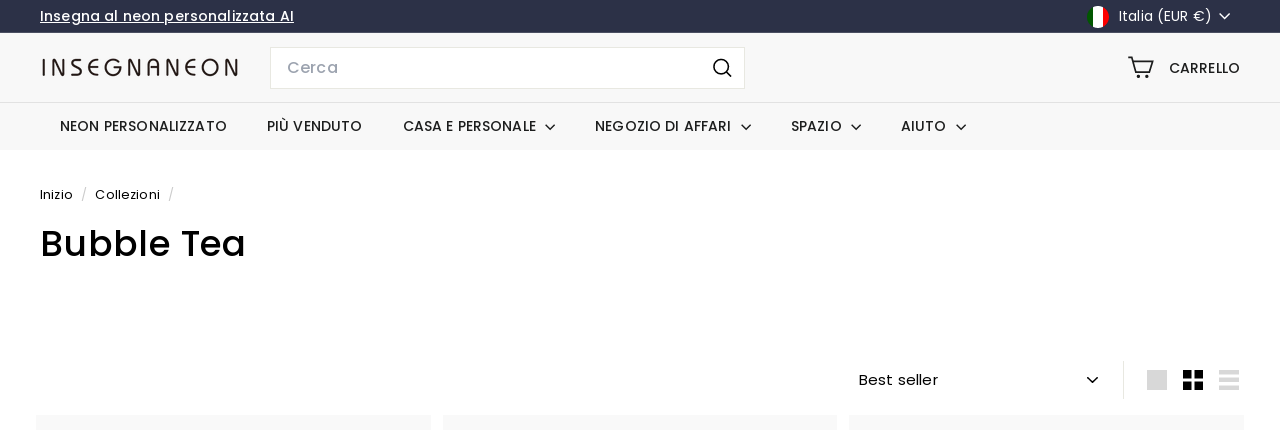

--- FILE ---
content_type: text/html; charset=utf-8
request_url: https://insegnaneon.com/collections/te
body_size: 43652
content:
<!doctype html>
<html class="no-js" lang="it" dir="ltr">
  <head>
	<script async crossorigin fetchpriority="high" src="/cdn/shopifycloud/importmap-polyfill/es-modules-shim.2.4.0.js"></script>
<script id="pandectes-rules">   /* PANDECTES-GDPR: DO NOT MODIFY AUTO GENERATED CODE OF THIS SCRIPT */      window.PandectesSettings = {"store":{"id":60328411394,"plan":"basic","theme":"HAPPYNEON 6.1.0","primaryLocale":"it","adminMode":false,"headless":false,"storefrontRootDomain":"","checkoutRootDomain":"","storefrontAccessToken":""},"tsPublished":1737283923,"declaration":{"showPurpose":false,"showProvider":false,"declIntroText":"Utilizziamo i cookie per ottimizzare la funzionalità del sito Web, analizzare le prestazioni e fornire un&#39;esperienza personalizzata all&#39;utente. Alcuni cookie sono essenziali per far funzionare e funzionare correttamente il sito web. Questi cookie non possono essere disabilitati. In questa finestra puoi gestire le tue preferenze sui cookie.","showDateGenerated":true},"language":{"languageMode":"Single","fallbackLanguage":"it","languageDetection":"browser","languagesSupported":[]},"texts":{"managed":{"headerText":{"it":"Rispettiamo la tua privacy"},"consentText":{"it":"Questo sito web utilizza i cookie per assicurarti la migliore esperienza."},"dismissButtonText":{"it":"Ok"},"linkText":{"it":"Scopri di più"},"imprintText":{"it":"Impronta"},"preferencesButtonText":{"it":"Preferenze"},"allowButtonText":{"it":"Accettare"},"denyButtonText":{"it":"Declino"},"leaveSiteButtonText":{"it":"Lascia questo sito"},"cookiePolicyText":{"it":"Gestione dei Cookie"},"preferencesPopupTitleText":{"it":"Gestire le preferenze di consenso"},"preferencesPopupIntroText":{"it":"Utilizziamo i cookie per ottimizzare la funzionalità del sito Web, analizzare le prestazioni e fornire un'esperienza personalizzata all'utente. Alcuni cookie sono essenziali per il funzionamento e il corretto funzionamento del sito web. Questi cookie non possono essere disabilitati. In questa finestra puoi gestire le tue preferenze sui cookie."},"preferencesPopupCloseButtonText":{"it":"Chiudere"},"preferencesPopupAcceptAllButtonText":{"it":"Accettare tutti"},"preferencesPopupRejectAllButtonText":{"it":"Rifiuta tutto"},"preferencesPopupSaveButtonText":{"it":"Salva preferenze"},"accessSectionTitleText":{"it":"Portabilità dei dati"},"accessSectionParagraphText":{"it":"Hai il diritto di poter accedere ai tuoi dati in qualsiasi momento."},"rectificationSectionTitleText":{"it":"Rettifica dei dati"},"rectificationSectionParagraphText":{"it":"Hai il diritto di richiedere l'aggiornamento dei tuoi dati ogni volta che lo ritieni opportuno."},"erasureSectionTitleText":{"it":"Diritto all'oblio"},"erasureSectionParagraphText":{"it":"Hai il diritto di chiedere la cancellazione di tutti i tuoi dati. Dopodiché, non sarai più in grado di accedere al tuo account."},"declIntroText":{"it":"Utilizziamo i cookie per ottimizzare la funzionalità del sito Web, analizzare le prestazioni e fornire un&#39;esperienza personalizzata all&#39;utente. Alcuni cookie sono essenziali per far funzionare e funzionare correttamente il sito web. Questi cookie non possono essere disabilitati. In questa finestra puoi gestire le tue preferenze sui cookie."}},"categories":{"strictlyNecessaryCookiesTitleText":{"it":"Cookie strettamente necessari"},"functionalityCookiesTitleText":{"it":"Cookie funzionali"},"performanceCookiesTitleText":{"it":"Cookie di prestazione"},"targetingCookiesTitleText":{"it":"Cookie mirati"},"unclassifiedCookiesTitleText":{"it":"Cookie non classificati"},"strictlyNecessaryCookiesDescriptionText":{"it":"Questi cookie sono essenziali per consentirti di spostarti all'interno del sito Web e utilizzare le sue funzionalità, come l'accesso alle aree sicure del sito Web. Il sito web non può funzionare correttamente senza questi cookie."},"functionalityCookiesDescriptionText":{"it":"Questi cookie consentono al sito di fornire funzionalità e personalizzazione avanzate. Possono essere impostati da noi o da fornitori di terze parti i cui servizi abbiamo aggiunto alle nostre pagine. Se non consenti questi cookie, alcuni o tutti questi servizi potrebbero non funzionare correttamente."},"performanceCookiesDescriptionText":{"it":"Questi cookie ci consentono di monitorare e migliorare le prestazioni del nostro sito web. Ad esempio, ci consentono di contare le visite, identificare le sorgenti di traffico e vedere quali parti del sito sono più popolari."},"targetingCookiesDescriptionText":{"it":"Questi cookie possono essere impostati attraverso il nostro sito dai nostri partner pubblicitari. Possono essere utilizzati da tali società per creare un profilo dei tuoi interessi e mostrarti annunci pertinenti su altri siti. Non memorizzano direttamente informazioni personali, ma si basano sull'identificazione univoca del browser e del dispositivo Internet. Se non consenti questi cookie, sperimenterai pubblicità meno mirata."},"unclassifiedCookiesDescriptionText":{"it":"I cookie non classificati sono cookie che stiamo classificando insieme ai fornitori di cookie individuali."}},"auto":{"declName":{"it":"Nome"},"declPath":{"it":"Il percorso"},"declType":{"it":"Tipo"},"declDomain":{"it":"Dominio"},"declPurpose":{"it":"Scopo"},"declProvider":{"it":"Fornitore"},"declRetention":{"it":"Ritenzione"},"declFirstParty":{"it":"Prima parte"},"declThirdParty":{"it":"Terzo"},"declSeconds":{"it":"secondi"},"declMinutes":{"it":"minuti"},"declHours":{"it":"ore"},"declDays":{"it":"giorni"},"declMonths":{"it":"mesi"},"declYears":{"it":"anni"},"declSession":{"it":"Sessione"},"cookiesDetailsText":{"it":"Dettagli sui cookie"},"preferencesPopupAlwaysAllowedText":{"it":"sempre permesso"},"submitButton":{"it":"Invia"},"submittingButton":{"it":"Invio in corso..."},"cancelButton":{"it":"Annulla"},"guestsSupportInfoText":{"it":"Effettua il login con il tuo account cliente per procedere ulteriormente."},"guestsSupportEmailPlaceholder":{"it":"Indirizzo email"},"guestsSupportEmailValidationError":{"it":"L'email non è valida"},"guestsSupportEmailSuccessTitle":{"it":"Grazie per la vostra richiesta"},"guestsSupportEmailFailureTitle":{"it":"Si è verificato un problema"},"guestsSupportEmailSuccessMessage":{"it":"Se sei registrato come cliente di questo negozio, riceverai presto un'e-mail con le istruzioni su come procedere."},"guestsSupportEmailFailureMessage":{"it":"La tua richiesta non è stata inviata. Riprova e se il problema persiste, contatta il proprietario del negozio per assistenza."},"confirmationSuccessTitle":{"it":"La tua richiesta è verificata"},"confirmationFailureTitle":{"it":"Si è verificato un problema"},"confirmationSuccessMessage":{"it":"Ti risponderemo presto in merito alla tua richiesta."},"confirmationFailureMessage":{"it":"La tua richiesta non è stata verificata. Riprova e se il problema persiste, contatta il proprietario del negozio per assistenza"},"consentSectionTitleText":{"it":"Il tuo consenso ai cookie"},"consentSectionNoConsentText":{"it":"Non hai acconsentito alla politica sui cookie di questo sito."},"consentSectionConsentedText":{"it":"Hai acconsentito alla politica sui cookie di questo sito web su"},"consentStatus":{"it":"Preferenza di consenso"},"consentDate":{"it":"Data del consenso"},"consentId":{"it":"ID di consenso"},"consentSectionChangeConsentActionText":{"it":"Modifica la preferenza per il consenso"},"accessSectionGDPRRequestsActionText":{"it":"Richieste dell'interessato"},"accessSectionAccountInfoActionText":{"it":"Dati personali"},"accessSectionOrdersRecordsActionText":{"it":"Ordini"},"accessSectionDownloadReportActionText":{"it":"Scarica tutto"},"rectificationCommentPlaceholder":{"it":"Descrivi cosa vuoi che venga aggiornato"},"rectificationCommentValidationError":{"it":"Il commento è obbligatorio"},"rectificationSectionEditAccountActionText":{"it":"Richiedi un aggiornamento"},"erasureSectionRequestDeletionActionText":{"it":"Richiedi la cancellazione dei dati personali"}}},"library":{"previewMode":false,"fadeInTimeout":0,"defaultBlocked":7,"showLink":false,"showImprintLink":false,"showGoogleLink":false,"enabled":true,"cookie":{"name":"_pandectes_gdpr","expiryDays":365,"secure":true,"domain":""},"dismissOnScroll":false,"dismissOnWindowClick":false,"dismissOnTimeout":false,"palette":{"popup":{"background":"#2C3147","backgroundForCalculations":{"a":1,"b":71,"g":49,"r":44},"text":"#FFFFFF"},"button":{"background":"#9C00F7","backgroundForCalculations":{"a":1,"b":247,"g":0,"r":156},"text":"#FFFFFF","textForCalculation":{"a":1,"b":255,"g":255,"r":255},"border":"transparent"}},"content":{"href":"https://happyneon-it.myshopify.com/policies/privacy-policy","imprintHref":"/","close":"&#10005;","target":"","logo":""},"window":"<div role=\"dialog\" aria-live=\"polite\" aria-label=\"cookieconsent\" aria-describedby=\"cookieconsent:desc\" id=\"pandectes-banner\" class=\"cc-window-wrapper cc-bottom-wrapper\"><div class=\"pd-cookie-banner-window cc-window {{classes}}\"><!--googleoff: all-->{{children}}<!--googleon: all--></div></div>","compliance":{"opt-both":"<div class=\"cc-compliance cc-highlight\">{{deny}}{{allow}}</div>"},"type":"opt-both","layouts":{"basic":"{{message}}{{compliance}}{{close}}"},"position":"bottom","theme":"edgeless","revokable":false,"animateRevokable":false,"revokableReset":false,"revokableLogoUrl":"https://cdn.shopify.com/s/files/1/0603/2841/1394/t/8/assets/pandectes-reopen-logo.png?v=1737283923","revokablePlacement":"bottom-left","revokableMarginHorizontal":15,"revokableMarginVertical":15,"static":false,"autoAttach":true,"hasTransition":true,"blacklistPage":[""]},"geolocation":{"auOnly":false,"brOnly":false,"caOnly":false,"chOnly":false,"euOnly":true,"jpOnly":false,"nzOnly":false,"thOnly":false,"zaOnly":false,"canadaOnly":false,"globalVisibility":false},"dsr":{"guestsSupport":false,"accessSectionDownloadReportAuto":false},"banner":{"resetTs":1707381902,"extraCss":"        .cc-banner-logo {max-width: 24em!important;}    @media(min-width: 768px) {.cc-window.cc-floating{max-width: 24em!important;width: 24em!important;}}    .cc-message, .pd-cookie-banner-window .cc-header, .cc-logo {text-align: left}    .cc-window-wrapper{z-index: 2147483647;}    .cc-window{z-index: 2147483647;font-family: inherit;}    .pd-cookie-banner-window .cc-header{font-family: inherit;}    .pd-cp-ui{font-family: inherit; background-color: #2C3147;color:#FFFFFF;}    button.pd-cp-btn, a.pd-cp-btn{background-color:#9C00F7;color:#FFFFFF!important;}    input + .pd-cp-preferences-slider{background-color: rgba(255, 255, 255, 0.3)}    .pd-cp-scrolling-section::-webkit-scrollbar{background-color: rgba(255, 255, 255, 0.3)}    input:checked + .pd-cp-preferences-slider{background-color: rgba(255, 255, 255, 1)}    .pd-cp-scrolling-section::-webkit-scrollbar-thumb {background-color: rgba(255, 255, 255, 1)}    .pd-cp-ui-close{color:#FFFFFF;}    .pd-cp-preferences-slider:before{background-color: #2C3147}    .pd-cp-title:before {border-color: #FFFFFF!important}    .pd-cp-preferences-slider{background-color:#FFFFFF}    .pd-cp-toggle{color:#FFFFFF!important}    @media(max-width:699px) {.pd-cp-ui-close-top svg {fill: #FFFFFF}}    .pd-cp-toggle:hover,.pd-cp-toggle:visited,.pd-cp-toggle:active{color:#FFFFFF!important}    .pd-cookie-banner-window {box-shadow: 0 0 18px rgb(0 0 0 / 20%);}  ","customJavascript":null,"showPoweredBy":false,"hybridStrict":false,"cookiesBlockedByDefault":"7","isActive":true,"implicitSavePreferences":false,"cookieIcon":false,"blockBots":false,"showCookiesDetails":true,"hasTransition":true,"blockingPage":false,"showOnlyLandingPage":false,"leaveSiteUrl":"https://www.google.com","linkRespectStoreLang":false},"cookies":{"0":[{"name":"secure_customer_sig","type":"http","domain":"insegnaneon.com","path":"/","provider":"Shopify","firstParty":true,"retention":"1 year(s)","expires":1,"unit":"declYears","purpose":{"it":"Utilizzato in connessione con l'accesso del cliente."}},{"name":"localization","type":"http","domain":"insegnaneon.com","path":"/","provider":"Shopify","firstParty":true,"retention":"1 year(s)","expires":1,"unit":"declYears","purpose":{"it":"Localizzazione negozio Shopify"}},{"name":"keep_alive","type":"http","domain":"insegnaneon.com","path":"/","provider":"Shopify","firstParty":true,"retention":"30 minute(s)","expires":30,"unit":"declMinutes","purpose":{"it":"Utilizzato in connessione con la localizzazione dell'acquirente."}},{"name":"_cmp_a","type":"http","domain":".insegnaneon.com","path":"/","provider":"Shopify","firstParty":true,"retention":"1 day(s)","expires":1,"unit":"declDays","purpose":{"it":"Utilizzato per gestire le impostazioni sulla privacy dei clienti."}},{"name":"cart","type":"http","domain":"insegnaneon.com","path":"/","provider":"Shopify","firstParty":true,"retention":"2 ","expires":2,"unit":"declSession","purpose":{"it":"Necessario per la funzionalità del carrello degli acquisti sul sito web."}},{"name":"cart_sig","type":"http","domain":"insegnaneon.com","path":"/","provider":"Shopify","firstParty":true,"retention":"2 ","expires":2,"unit":"declSession","purpose":{"it":"Analisi di Shopify."}},{"name":"_tracking_consent","type":"http","domain":".insegnaneon.com","path":"/","provider":"Shopify","firstParty":true,"retention":"1 year(s)","expires":1,"unit":"declYears","purpose":{"it":"Preferenze di monitoraggio."}},{"name":"cart_ts","type":"http","domain":"insegnaneon.com","path":"/","provider":"Shopify","firstParty":true,"retention":"2 ","expires":2,"unit":"declSession","purpose":{"it":"Utilizzato in connessione con il check-out."}},{"name":"dynamic_checkout_shown_on_cart","type":"http","domain":"insegnaneon.com","path":"/","provider":"Shopify","firstParty":true,"retention":"30 minute(s)","expires":30,"unit":"declMinutes","purpose":{"it":"Utilizzato in connessione con il check-out."}},{"name":"_pandectes_gdpr","type":"http","domain":".insegnaneon.com","path":"/","provider":"Pandectes","firstParty":true,"retention":"1 year(s)","expires":1,"unit":"declYears","purpose":{"it":"Utilizzato per la funzionalità del banner di consenso ai cookie."}},{"name":"_secure_session_id","type":"http","domain":"insegnaneon.com","path":"/","provider":"Shopify","firstParty":true,"retention":"1 month(s)","expires":1,"unit":"declMonths","purpose":{"it":"Utilizzato in connessione con la navigazione attraverso una vetrina."}},{"name":"cart_currency","type":"http","domain":"insegnaneon.com","path":"/","provider":"Shopify","firstParty":true,"retention":"2 ","expires":2,"unit":"declSession","purpose":{"it":"Il cookie è necessario per il checkout sicuro e la funzione di pagamento sul sito web. Questa funzione è fornita da shopify.com."}}],"1":[{"name":"enforce_policy","type":"http","domain":".paypal.com","path":"/","provider":"Paypal","firstParty":false,"retention":"1 year(s)","expires":1,"unit":"declYears","purpose":{"it":"Questo cookie è fornito da Paypal. Il cookie viene utilizzato nel contesto delle transazioni sul sito Web - Il cookie è necessario per transazioni sicure."}},{"name":"LANG","type":"http","domain":".paypal.com","path":"/","provider":"Unknown","firstParty":false,"retention":"8 hour(s)","expires":8,"unit":"declHours","purpose":{"it":"Viene utilizzato per memorizzare le preferenze della lingua."}},{"name":"l7_az","type":"http","domain":".paypal.com","path":"/","provider":"Paypal","firstParty":false,"retention":"30 minute(s)","expires":30,"unit":"declMinutes","purpose":{"it":"Questo cookie è necessario per la funzione di login di PayPal sul sito web."}},{"name":"ts_c","type":"http","domain":".paypal.com","path":"/","provider":"Paypal","firstParty":false,"retention":"1 year(s)","expires":1,"unit":"declYears","purpose":{"it":"Utilizzato nel contesto della funzione di pagamento PayPal sul sito web. Il cookie è necessario per effettuare una transazione sicura tramite PayPal."}},{"name":"tsrce","type":"http","domain":".paypal.com","path":"/","provider":"Paypal","firstParty":false,"retention":"3 day(s)","expires":3,"unit":"declDays","purpose":{"it":"Cookie PayPal: quando si effettua un pagamento tramite PayPal vengono emessi questi cookie – sessione/sicurezza PayPal"}},{"name":"__paypal_storage__","type":"html_local","domain":"https://insegnaneon.com","path":"/","provider":"Paypal","firstParty":true,"retention":"Persistent","expires":1,"unit":"declYears","purpose":{"it":"Utilizzato per memorizzare i dettagli dell&#39;account."}},{"name":"nsid","type":"http","domain":"www.paypal.com","path":"/","provider":"Paypal","firstParty":false,"retention":"Session","expires":-54,"unit":"declYears","purpose":{"it":"Fornisce la prevenzione delle frodi."}},{"name":"x-pp-s","type":"http","domain":".paypal.com","path":"/","provider":"Paypal","firstParty":false,"retention":"Session","expires":-54,"unit":"declYears","purpose":{"it":"Questo cookie è generalmente fornito da PayPal e supporta i servizi di pagamento nel sito web."}},{"name":"ts","type":"http","domain":".paypal.com","path":"/","provider":"Paypal","firstParty":false,"retention":"1 year(s)","expires":1,"unit":"declYears","purpose":{"it":"Utilizzato nel contesto della funzione di pagamento PayPal sul sito web. Il cookie è necessario per effettuare una transazione sicura tramite PayPal."}},{"name":"__test__localStorage__","type":"html_local","domain":"https://insegnaneon.com","path":"/","provider":"Paypal","firstParty":true,"retention":"Persistent","expires":1,"unit":"declYears","purpose":{"it":"Utilizzato per testare la disponibilità e la funzionalità della funzionalità di archiviazione locale."}}],"2":[{"name":"_shopify_y","type":"http","domain":".insegnaneon.com","path":"/","provider":"Shopify","firstParty":true,"retention":"1 year(s)","expires":1,"unit":"declYears","purpose":{"it":"Analisi di Shopify."}},{"name":"_orig_referrer","type":"http","domain":".insegnaneon.com","path":"/","provider":"Shopify","firstParty":true,"retention":"2 ","expires":2,"unit":"declSession","purpose":{"it":"Tiene traccia delle pagine di destinazione."}},{"name":"_landing_page","type":"http","domain":".insegnaneon.com","path":"/","provider":"Shopify","firstParty":true,"retention":"2 ","expires":2,"unit":"declSession","purpose":{"it":"Tiene traccia delle pagine di destinazione."}},{"name":"_shopify_s","type":"http","domain":".insegnaneon.com","path":"/","provider":"Shopify","firstParty":true,"retention":"30 minute(s)","expires":30,"unit":"declMinutes","purpose":{"it":"Analisi di Shopify."}},{"name":"_shopify_sa_p","type":"http","domain":".insegnaneon.com","path":"/","provider":"Shopify","firstParty":true,"retention":"30 minute(s)","expires":30,"unit":"declMinutes","purpose":{"it":"Analisi di Shopify relative a marketing e referral."}},{"name":"_shopify_sa_t","type":"http","domain":".insegnaneon.com","path":"/","provider":"Shopify","firstParty":true,"retention":"30 minute(s)","expires":30,"unit":"declMinutes","purpose":{"it":"Analisi di Shopify relative a marketing e referral."}},{"name":"_gid","type":"http","domain":".insegnaneon.com","path":"/","provider":"Google","firstParty":true,"retention":"1 day(s)","expires":1,"unit":"declDays","purpose":{"it":"Il cookie viene inserito da Google Analytics per contare e tenere traccia delle visualizzazioni di pagina."}},{"name":"_gat","type":"http","domain":".insegnaneon.com","path":"/","provider":"Google","firstParty":true,"retention":"1 minute(s)","expires":1,"unit":"declMinutes","purpose":{"it":"Il cookie viene inserito da Google Analytics per filtrare le richieste dai bot."}},{"name":"_ga","type":"http","domain":".insegnaneon.com","path":"/","provider":"Google","firstParty":true,"retention":"1 year(s)","expires":1,"unit":"declYears","purpose":{"it":"Il cookie è impostato da Google Analytics con funzionalità sconosciuta"}},{"name":"_shopify_s","type":"http","domain":"com","path":"/","provider":"Shopify","firstParty":false,"retention":"Session","expires":1,"unit":"declSeconds","purpose":{"it":"Analisi di Shopify."}},{"name":"_boomr_clss","type":"html_local","domain":"https://insegnaneon.com","path":"/","provider":"Shopify","firstParty":true,"retention":"Persistent","expires":1,"unit":"declYears","purpose":{"it":"Utilizzato per monitorare e ottimizzare le prestazioni dei negozi Shopify."}},{"name":"_ga_RMNZC8K3KS","type":"http","domain":".insegnaneon.com","path":"/","provider":"Google","firstParty":true,"retention":"1 year(s)","expires":1,"unit":"declYears","purpose":{"it":""}},{"name":"_ga_4G8VS3N7W1","type":"http","domain":".insegnaneon.com","path":"/","provider":"Google","firstParty":true,"retention":"1 year(s)","expires":1,"unit":"declYears","purpose":{"it":""}}],"4":[{"name":"wpm-domain-test","type":"http","domain":"com","path":"/","provider":"Shopify","firstParty":false,"retention":"Session","expires":1,"unit":"declSeconds","purpose":{"it":"Utilizzato per testare la memorizzazione dei parametri sui prodotti aggiunti al carrello o sulla valuta di pagamento"}},{"name":"wpm-domain-test","type":"http","domain":"insegnaneon.com","path":"/","provider":"Shopify","firstParty":true,"retention":"Session","expires":1,"unit":"declSeconds","purpose":{"it":"Utilizzato per testare la memorizzazione dei parametri sui prodotti aggiunti al carrello o sulla valuta di pagamento"}}],"8":[{"name":"af_customer_id","type":"html_session","domain":"https://insegnaneon.com","path":"/","provider":"Unknown","firstParty":true,"retention":"Session","expires":1,"unit":"declYears","purpose":{"it":""}},{"name":"test","type":"html_local","domain":"https://insegnaneon.com","path":"/","provider":"Unknown","firstParty":true,"retention":"Persistent","expires":1,"unit":"declYears","purpose":{"it":""}},{"name":"local-storage-test","type":"html_local","domain":"https://insegnaneon.com","path":"/","provider":"Unknown","firstParty":true,"retention":"Persistent","expires":1,"unit":"declYears","purpose":{"it":""}},{"name":"test","type":"html_session","domain":"https://insegnaneon.com","path":"/","provider":"Unknown","firstParty":true,"retention":"Session","expires":1,"unit":"declYears","purpose":{"it":""}},{"name":"af_file_version","type":"html_session","domain":"https://insegnaneon.com","path":"/","provider":"Unknown","firstParty":true,"retention":"Session","expires":1,"unit":"declYears","purpose":{"it":""}}]},"blocker":{"isActive":false,"googleConsentMode":{"id":"","analyticsId":"","adwordsId":"","isActive":false,"adStorageCategory":4,"analyticsStorageCategory":2,"personalizationStorageCategory":1,"functionalityStorageCategory":1,"customEvent":true,"securityStorageCategory":0,"redactData":true,"urlPassthrough":false,"dataLayerProperty":"dataLayer"},"facebookPixel":{"id":"","isActive":false,"ldu":false},"microsoft":{},"rakuten":{"isActive":false,"cmp":false,"ccpa":false},"gpcIsActive":false,"defaultBlocked":7,"patterns":{"whiteList":[],"blackList":{"1":[],"2":[],"4":[],"8":[]},"iframesWhiteList":[],"iframesBlackList":{"1":[],"2":[],"4":[],"8":[]},"beaconsWhiteList":[],"beaconsBlackList":{"1":[],"2":[],"4":[],"8":[]}}}}      !function(){"use strict";window.PandectesRules=window.PandectesRules||{},window.PandectesRules.manualBlacklist={1:[],2:[],4:[]},window.PandectesRules.blacklistedIFrames={1:[],2:[],4:[]},window.PandectesRules.blacklistedCss={1:[],2:[],4:[]},window.PandectesRules.blacklistedBeacons={1:[],2:[],4:[]};var e="javascript/blocked";function t(e){return new RegExp(e.replace(/[/\\.+?$()]/g,"\\$&").replace("*","(.*)"))}var n=function(e){var t=arguments.length>1&&void 0!==arguments[1]?arguments[1]:"log";new URLSearchParams(window.location.search).get("log")&&console[t]("PandectesRules: ".concat(e))};function a(e){var t=document.createElement("script");t.async=!0,t.src=e,document.head.appendChild(t)}function r(e,t){var n=Object.keys(e);if(Object.getOwnPropertySymbols){var a=Object.getOwnPropertySymbols(e);t&&(a=a.filter((function(t){return Object.getOwnPropertyDescriptor(e,t).enumerable}))),n.push.apply(n,a)}return n}function o(e){for(var t=1;t<arguments.length;t++){var n=null!=arguments[t]?arguments[t]:{};t%2?r(Object(n),!0).forEach((function(t){s(e,t,n[t])})):Object.getOwnPropertyDescriptors?Object.defineProperties(e,Object.getOwnPropertyDescriptors(n)):r(Object(n)).forEach((function(t){Object.defineProperty(e,t,Object.getOwnPropertyDescriptor(n,t))}))}return e}function i(e){var t=function(e,t){if("object"!=typeof e||!e)return e;var n=e[Symbol.toPrimitive];if(void 0!==n){var a=n.call(e,t||"default");if("object"!=typeof a)return a;throw new TypeError("@@toPrimitive must return a primitive value.")}return("string"===t?String:Number)(e)}(e,"string");return"symbol"==typeof t?t:t+""}function s(e,t,n){return(t=i(t))in e?Object.defineProperty(e,t,{value:n,enumerable:!0,configurable:!0,writable:!0}):e[t]=n,e}function c(e,t){return function(e){if(Array.isArray(e))return e}(e)||function(e,t){var n=null==e?null:"undefined"!=typeof Symbol&&e[Symbol.iterator]||e["@@iterator"];if(null!=n){var a,r,o,i,s=[],c=!0,l=!1;try{if(o=(n=n.call(e)).next,0===t){if(Object(n)!==n)return;c=!1}else for(;!(c=(a=o.call(n)).done)&&(s.push(a.value),s.length!==t);c=!0);}catch(e){l=!0,r=e}finally{try{if(!c&&null!=n.return&&(i=n.return(),Object(i)!==i))return}finally{if(l)throw r}}return s}}(e,t)||d(e,t)||function(){throw new TypeError("Invalid attempt to destructure non-iterable instance.\nIn order to be iterable, non-array objects must have a [Symbol.iterator]() method.")}()}function l(e){return function(e){if(Array.isArray(e))return u(e)}(e)||function(e){if("undefined"!=typeof Symbol&&null!=e[Symbol.iterator]||null!=e["@@iterator"])return Array.from(e)}(e)||d(e)||function(){throw new TypeError("Invalid attempt to spread non-iterable instance.\nIn order to be iterable, non-array objects must have a [Symbol.iterator]() method.")}()}function d(e,t){if(e){if("string"==typeof e)return u(e,t);var n=Object.prototype.toString.call(e).slice(8,-1);return"Object"===n&&e.constructor&&(n=e.constructor.name),"Map"===n||"Set"===n?Array.from(e):"Arguments"===n||/^(?:Ui|I)nt(?:8|16|32)(?:Clamped)?Array$/.test(n)?u(e,t):void 0}}function u(e,t){(null==t||t>e.length)&&(t=e.length);for(var n=0,a=new Array(t);n<t;n++)a[n]=e[n];return a}var f=window.PandectesRulesSettings||window.PandectesSettings,g=!(void 0===window.dataLayer||!Array.isArray(window.dataLayer)||!window.dataLayer.some((function(e){return"pandectes_full_scan"===e.event}))),p=function(){var e,t=arguments.length>0&&void 0!==arguments[0]?arguments[0]:"_pandectes_gdpr",n=("; "+document.cookie).split("; "+t+"=");if(n.length<2)e={};else{var a=n.pop().split(";");e=window.atob(a.shift())}var r=function(e){try{return JSON.parse(e)}catch(e){return!1}}(e);return!1!==r?r:e}(),h=f.banner.isActive,y=f.blocker,v=y.defaultBlocked,w=y.patterns,m=p&&null!==p.preferences&&void 0!==p.preferences?p.preferences:null,b=g?0:h?null===m?v:m:0,k={1:!(1&b),2:!(2&b),4:!(4&b)},_=w.blackList,S=w.whiteList,L=w.iframesBlackList,C=w.iframesWhiteList,P=w.beaconsBlackList,A=w.beaconsWhiteList,O={blackList:[],whiteList:[],iframesBlackList:{1:[],2:[],4:[],8:[]},iframesWhiteList:[],beaconsBlackList:{1:[],2:[],4:[],8:[]},beaconsWhiteList:[]};[1,2,4].map((function(e){var n;k[e]||((n=O.blackList).push.apply(n,l(_[e].length?_[e].map(t):[])),O.iframesBlackList[e]=L[e].length?L[e].map(t):[],O.beaconsBlackList[e]=P[e].length?P[e].map(t):[])})),O.whiteList=S.length?S.map(t):[],O.iframesWhiteList=C.length?C.map(t):[],O.beaconsWhiteList=A.length?A.map(t):[];var E={scripts:[],iframes:{1:[],2:[],4:[]},beacons:{1:[],2:[],4:[]},css:{1:[],2:[],4:[]}},I=function(t,n){return t&&(!n||n!==e)&&(!O.blackList||O.blackList.some((function(e){return e.test(t)})))&&(!O.whiteList||O.whiteList.every((function(e){return!e.test(t)})))},B=function(e,t){var n=O.iframesBlackList[t],a=O.iframesWhiteList;return e&&(!n||n.some((function(t){return t.test(e)})))&&(!a||a.every((function(t){return!t.test(e)})))},j=function(e,t){var n=O.beaconsBlackList[t],a=O.beaconsWhiteList;return e&&(!n||n.some((function(t){return t.test(e)})))&&(!a||a.every((function(t){return!t.test(e)})))},T=new MutationObserver((function(e){for(var t=0;t<e.length;t++)for(var n=e[t].addedNodes,a=0;a<n.length;a++){var r=n[a],o=r.dataset&&r.dataset.cookiecategory;if(1===r.nodeType&&"LINK"===r.tagName){var i=r.dataset&&r.dataset.href;if(i&&o)switch(o){case"functionality":case"C0001":E.css[1].push(i);break;case"performance":case"C0002":E.css[2].push(i);break;case"targeting":case"C0003":E.css[4].push(i)}}}})),R=new MutationObserver((function(t){for(var a=0;a<t.length;a++)for(var r=t[a].addedNodes,o=function(){var t=r[i],a=t.src||t.dataset&&t.dataset.src,o=t.dataset&&t.dataset.cookiecategory;if(1===t.nodeType&&"IFRAME"===t.tagName){if(a){var s=!1;B(a,1)||"functionality"===o||"C0001"===o?(s=!0,E.iframes[1].push(a)):B(a,2)||"performance"===o||"C0002"===o?(s=!0,E.iframes[2].push(a)):(B(a,4)||"targeting"===o||"C0003"===o)&&(s=!0,E.iframes[4].push(a)),s&&(t.removeAttribute("src"),t.setAttribute("data-src",a))}}else if(1===t.nodeType&&"IMG"===t.tagName){if(a){var c=!1;j(a,1)?(c=!0,E.beacons[1].push(a)):j(a,2)?(c=!0,E.beacons[2].push(a)):j(a,4)&&(c=!0,E.beacons[4].push(a)),c&&(t.removeAttribute("src"),t.setAttribute("data-src",a))}}else if(1===t.nodeType&&"SCRIPT"===t.tagName){var l=t.type,d=!1;if(I(a,l)?(n("rule blocked: ".concat(a)),d=!0):a&&o?n("manually blocked @ ".concat(o,": ").concat(a)):o&&n("manually blocked @ ".concat(o,": inline code")),d){E.scripts.push([t,l]),t.type=e;t.addEventListener("beforescriptexecute",(function n(a){t.getAttribute("type")===e&&a.preventDefault(),t.removeEventListener("beforescriptexecute",n)})),t.parentElement&&t.parentElement.removeChild(t)}}},i=0;i<r.length;i++)o()})),D=document.createElement,x={src:Object.getOwnPropertyDescriptor(HTMLScriptElement.prototype,"src"),type:Object.getOwnPropertyDescriptor(HTMLScriptElement.prototype,"type")};window.PandectesRules.unblockCss=function(e){var t=E.css[e]||[];t.length&&n("Unblocking CSS for ".concat(e)),t.forEach((function(e){var t=document.querySelector('link[data-href^="'.concat(e,'"]'));t.removeAttribute("data-href"),t.href=e})),E.css[e]=[]},window.PandectesRules.unblockIFrames=function(e){var t=E.iframes[e]||[];t.length&&n("Unblocking IFrames for ".concat(e)),O.iframesBlackList[e]=[],t.forEach((function(e){var t=document.querySelector('iframe[data-src^="'.concat(e,'"]'));t.removeAttribute("data-src"),t.src=e})),E.iframes[e]=[]},window.PandectesRules.unblockBeacons=function(e){var t=E.beacons[e]||[];t.length&&n("Unblocking Beacons for ".concat(e)),O.beaconsBlackList[e]=[],t.forEach((function(e){var t=document.querySelector('img[data-src^="'.concat(e,'"]'));t.removeAttribute("data-src"),t.src=e})),E.beacons[e]=[]},window.PandectesRules.unblockInlineScripts=function(e){var t=1===e?"functionality":2===e?"performance":"targeting",a=document.querySelectorAll('script[type="javascript/blocked"][data-cookiecategory="'.concat(t,'"]'));n("unblockInlineScripts: ".concat(a.length," in ").concat(t)),a.forEach((function(e){var t=document.createElement("script");t.type="text/javascript",e.hasAttribute("src")?t.src=e.getAttribute("src"):t.textContent=e.textContent,document.head.appendChild(t),e.parentNode.removeChild(e)}))},window.PandectesRules.unblockInlineCss=function(e){var t=1===e?"functionality":2===e?"performance":"targeting",a=document.querySelectorAll('link[data-cookiecategory="'.concat(t,'"]'));n("unblockInlineCss: ".concat(a.length," in ").concat(t)),a.forEach((function(e){e.href=e.getAttribute("data-href")}))},window.PandectesRules.unblock=function(e){e.length<1?(O.blackList=[],O.whiteList=[],O.iframesBlackList=[],O.iframesWhiteList=[]):(O.blackList&&(O.blackList=O.blackList.filter((function(t){return e.every((function(e){return"string"==typeof e?!t.test(e):e instanceof RegExp?t.toString()!==e.toString():void 0}))}))),O.whiteList&&(O.whiteList=[].concat(l(O.whiteList),l(e.map((function(e){if("string"==typeof e){var n=".*"+t(e)+".*";if(O.whiteList.every((function(e){return e.toString()!==n.toString()})))return new RegExp(n)}else if(e instanceof RegExp&&O.whiteList.every((function(t){return t.toString()!==e.toString()})))return e;return null})).filter(Boolean)))));var a=0;l(E.scripts).forEach((function(e,t){var n=c(e,2),r=n[0],o=n[1];if(function(e){var t=e.getAttribute("src");return O.blackList&&O.blackList.every((function(e){return!e.test(t)}))||O.whiteList&&O.whiteList.some((function(e){return e.test(t)}))}(r)){for(var i=document.createElement("script"),s=0;s<r.attributes.length;s++){var l=r.attributes[s];"src"!==l.name&&"type"!==l.name&&i.setAttribute(l.name,r.attributes[s].value)}i.setAttribute("src",r.src),i.setAttribute("type",o||"application/javascript"),document.head.appendChild(i),E.scripts.splice(t-a,1),a++}})),0==O.blackList.length&&0===O.iframesBlackList[1].length&&0===O.iframesBlackList[2].length&&0===O.iframesBlackList[4].length&&0===O.beaconsBlackList[1].length&&0===O.beaconsBlackList[2].length&&0===O.beaconsBlackList[4].length&&(n("Disconnecting observers"),R.disconnect(),T.disconnect())};var N=f.store,U=N.adminMode,z=N.headless,M=N.storefrontRootDomain,q=N.checkoutRootDomain,F=N.storefrontAccessToken,W=f.banner.isActive,H=f.blocker.defaultBlocked;W&&function(e){if(window.Shopify&&window.Shopify.customerPrivacy)e();else{var t=null;window.Shopify&&window.Shopify.loadFeatures&&window.Shopify.trackingConsent?e():t=setInterval((function(){window.Shopify&&window.Shopify.loadFeatures&&(clearInterval(t),window.Shopify.loadFeatures([{name:"consent-tracking-api",version:"0.1"}],(function(t){t?n("Shopify.customerPrivacy API - failed to load"):(n("shouldShowBanner() -> ".concat(window.Shopify.trackingConsent.shouldShowBanner()," | saleOfDataRegion() -> ").concat(window.Shopify.trackingConsent.saleOfDataRegion())),e())})))}),10)}}((function(){!function(){var e=window.Shopify.trackingConsent;if(!1!==e.shouldShowBanner()||null!==m||7!==H)try{var t=U&&!(window.Shopify&&window.Shopify.AdminBarInjector),a={preferences:!(1&b)||g||t,analytics:!(2&b)||g||t,marketing:!(4&b)||g||t};z&&(a.headlessStorefront=!0,a.storefrontRootDomain=null!=M&&M.length?M:window.location.hostname,a.checkoutRootDomain=null!=q&&q.length?q:"checkout.".concat(window.location.hostname),a.storefrontAccessToken=null!=F&&F.length?F:""),e.firstPartyMarketingAllowed()===a.marketing&&e.analyticsProcessingAllowed()===a.analytics&&e.preferencesProcessingAllowed()===a.preferences||e.setTrackingConsent(a,(function(e){e&&e.error?n("Shopify.customerPrivacy API - failed to setTrackingConsent"):n("setTrackingConsent(".concat(JSON.stringify(a),")"))}))}catch(e){n("Shopify.customerPrivacy API - exception")}}(),function(){if(z){var e=window.Shopify.trackingConsent,t=e.currentVisitorConsent();if(navigator.globalPrivacyControl&&""===t.sale_of_data){var a={sale_of_data:!1,headlessStorefront:!0};a.storefrontRootDomain=null!=M&&M.length?M:window.location.hostname,a.checkoutRootDomain=null!=q&&q.length?q:"checkout.".concat(window.location.hostname),a.storefrontAccessToken=null!=F&&F.length?F:"",e.setTrackingConsent(a,(function(e){e&&e.error?n("Shopify.customerPrivacy API - failed to setTrackingConsent({".concat(JSON.stringify(a),")")):n("setTrackingConsent(".concat(JSON.stringify(a),")"))}))}}}()}));var G=["AT","BE","BG","HR","CY","CZ","DK","EE","FI","FR","DE","GR","HU","IE","IT","LV","LT","LU","MT","NL","PL","PT","RO","SK","SI","ES","SE","GB","LI","NO","IS"],J=f.banner,V=J.isActive,K=J.hybridStrict,$=f.geolocation,Y=$.caOnly,Z=void 0!==Y&&Y,Q=$.euOnly,X=void 0!==Q&&Q,ee=$.brOnly,te=void 0!==ee&&ee,ne=$.jpOnly,ae=void 0!==ne&&ne,re=$.thOnly,oe=void 0!==re&&re,ie=$.chOnly,se=void 0!==ie&&ie,ce=$.zaOnly,le=void 0!==ce&&ce,de=$.canadaOnly,ue=void 0!==de&&de,fe=$.globalVisibility,ge=void 0===fe||fe,pe=f.blocker,he=pe.defaultBlocked,ye=void 0===he?7:he,ve=pe.googleConsentMode,we=ve.isActive,me=ve.customEvent,be=ve.id,ke=void 0===be?"":be,_e=ve.analyticsId,Se=void 0===_e?"":_e,Le=ve.adwordsId,Ce=void 0===Le?"":Le,Pe=ve.redactData,Ae=ve.urlPassthrough,Oe=ve.adStorageCategory,Ee=ve.analyticsStorageCategory,Ie=ve.functionalityStorageCategory,Be=ve.personalizationStorageCategory,je=ve.securityStorageCategory,Te=ve.dataLayerProperty,Re=void 0===Te?"dataLayer":Te,De=ve.waitForUpdate,xe=void 0===De?0:De,Ne=ve.useNativeChannel,Ue=void 0!==Ne&&Ne;function ze(){window[Re].push(arguments)}window[Re]=window[Re]||[];var Me,qe,Fe={hasInitialized:!1,useNativeChannel:!1,ads_data_redaction:!1,url_passthrough:!1,data_layer_property:"dataLayer",storage:{ad_storage:"granted",ad_user_data:"granted",ad_personalization:"granted",analytics_storage:"granted",functionality_storage:"granted",personalization_storage:"granted",security_storage:"granted"}};if(V&&we){var We=ye&Oe?"denied":"granted",He=ye&Ee?"denied":"granted",Ge=ye&Ie?"denied":"granted",Je=ye&Be?"denied":"granted",Ve=ye&je?"denied":"granted";Fe.hasInitialized=!0,Fe.useNativeChannel=Ue,Fe.url_passthrough=Ae,Fe.ads_data_redaction="denied"===We&&Pe,Fe.storage.ad_storage=We,Fe.storage.ad_user_data=We,Fe.storage.ad_personalization=We,Fe.storage.analytics_storage=He,Fe.storage.functionality_storage=Ge,Fe.storage.personalization_storage=Je,Fe.storage.security_storage=Ve,Fe.data_layer_property=Re||"dataLayer",Fe.ads_data_redaction&&ze("set","ads_data_redaction",Fe.ads_data_redaction),Fe.url_passthrough&&ze("set","url_passthrough",Fe.url_passthrough),function(){!1===Ue?console.log("Pandectes: Google Consent Mode (av2)"):console.log("Pandectes: Google Consent Mode (av2nc)");var e=b!==ye?{wait_for_update:xe||500}:xe?{wait_for_update:xe}:{};ge&&!K?ze("consent","default",o(o({},Fe.storage),e)):(ze("consent","default",o(o(o({},Fe.storage),e),{},{region:[].concat(l(X||K?G:[]),l(Z&&!K?["US-CA","US-VA","US-CT","US-UT","US-CO"]:[]),l(te&&!K?["BR"]:[]),l(ae&&!K?["JP"]:[]),l(ue&&!K?["CA"]:[]),l(oe&&!K?["TH"]:[]),l(se&&!K?["CH"]:[]),l(le&&!K?["ZA"]:[]))})),ze("consent","default",{ad_storage:"granted",ad_user_data:"granted",ad_personalization:"granted",analytics_storage:"granted",functionality_storage:"granted",personalization_storage:"granted",security_storage:"granted"}));if(null!==m){var t=b&Oe?"denied":"granted",n=b&Ee?"denied":"granted",r=b&Ie?"denied":"granted",i=b&Be?"denied":"granted",s=b&je?"denied":"granted";Fe.storage.ad_storage=t,Fe.storage.ad_user_data=t,Fe.storage.ad_personalization=t,Fe.storage.analytics_storage=n,Fe.storage.functionality_storage=r,Fe.storage.personalization_storage=i,Fe.storage.security_storage=s,ze("consent","update",Fe.storage)}(ke.length||Se.length||Ce.length)&&(window[Fe.data_layer_property].push({"pandectes.start":(new Date).getTime(),event:"pandectes-rules.min.js"}),(Se.length||Ce.length)&&ze("js",new Date));var c="https://www.googletagmanager.com";if(ke.length){var d=ke.split(",");window[Fe.data_layer_property].push({"gtm.start":(new Date).getTime(),event:"gtm.js"});for(var u=0;u<d.length;u++){var f="dataLayer"!==Fe.data_layer_property?"&l=".concat(Fe.data_layer_property):"";a("".concat(c,"/gtm.js?id=").concat(d[u].trim()).concat(f))}}if(Se.length)for(var g=Se.split(","),p=0;p<g.length;p++){var h=g[p].trim();h.length&&(a("".concat(c,"/gtag/js?id=").concat(h)),ze("config",h,{send_page_view:!1}))}if(Ce.length)for(var y=Ce.split(","),v=0;v<y.length;v++){var w=y[v].trim();w.length&&(a("".concat(c,"/gtag/js?id=").concat(w)),ze("config",w,{allow_enhanced_conversions:!0}))}}()}V&&me&&(qe={event:"Pandectes_Consent_Update",pandectes_status:7===(Me=b)?"deny":0===Me?"allow":"mixed",pandectes_categories:{C0000:"allow",C0001:k[1]?"allow":"deny",C0002:k[2]?"allow":"deny",C0003:k[4]?"allow":"deny"}},window[Re].push(qe),null!==m&&function(e){if(window.Shopify&&window.Shopify.analytics)e();else{var t=null;window.Shopify&&window.Shopify.analytics?e():t=setInterval((function(){window.Shopify&&window.Shopify.analytics&&(clearInterval(t),e())}),10)}}((function(){console.log("publishing Web Pixels API custom event"),window.Shopify.analytics.publish("Pandectes_Consent_Update",qe)})));var Ke=f.blocker,$e=Ke.klaviyoIsActive,Ye=Ke.googleConsentMode.adStorageCategory;$e&&window.addEventListener("PandectesEvent_OnConsent",(function(e){var t=e.detail.preferences;if(null!=t){var n=t&Ye?"denied":"granted";void 0!==window.klaviyo&&window.klaviyo.isIdentified()&&window.klaviyo.push(["identify",{ad_personalization:n,ad_user_data:n}])}})),f.banner.revokableTrigger&&window.addEventListener("PandectesEvent_OnInitialize",(function(){document.querySelectorAll('[href*="#reopenBanner"]').forEach((function(e){e.onclick=function(e){e.preventDefault(),window.Pandectes.fn.revokeConsent()}}))}));var Ze=f.banner.isActive,Qe=f.blocker,Xe=Qe.defaultBlocked,et=void 0===Xe?7:Xe,tt=Qe.microsoft,nt=tt.isActive,at=tt.uetTags,rt=tt.dataLayerProperty,ot=void 0===rt?"uetq":rt,it={hasInitialized:!1,data_layer_property:"uetq",storage:{ad_storage:"granted"}};if(window[ot]=window[ot]||[],nt&&ft("_uetmsdns","1",365),Ze&&nt){var st=4&et?"denied":"granted";if(it.hasInitialized=!0,it.storage.ad_storage=st,window[ot].push("consent","default",it.storage),"granted"==st&&(ft("_uetmsdns","0",365),console.log("setting cookie")),null!==m){var ct=4&b?"denied":"granted";it.storage.ad_storage=ct,window[ot].push("consent","update",it.storage),"granted"===ct&&ft("_uetmsdns","0",365)}if(at.length)for(var lt=at.split(","),dt=0;dt<lt.length;dt++)lt[dt].trim().length&&ut(lt[dt])}function ut(e){var t=document.createElement("script");t.type="text/javascript",t.src="//bat.bing.com/bat.js",t.onload=function(){var t={ti:e};t.q=window.uetq,window.uetq=new UET(t),window.uetq.push("consent","default",{ad_storage:"denied"}),window[ot].push("pageLoad")},document.head.appendChild(t)}function ft(e,t,n){var a=new Date;a.setTime(a.getTime()+24*n*60*60*1e3);var r="expires="+a.toUTCString();document.cookie="".concat(e,"=").concat(t,"; ").concat(r,"; path=/; secure; samesite=strict")}window.PandectesRules.gcm=Fe;var gt=f.banner.isActive,pt=f.blocker.isActive;n("Prefs: ".concat(b," | Banner: ").concat(gt?"on":"off"," | Blocker: ").concat(pt?"on":"off"));var ht=null===m&&/\/checkouts\//.test(window.location.pathname);0!==b&&!1===g&&pt&&!ht&&(n("Blocker will execute"),document.createElement=function(){for(var t=arguments.length,n=new Array(t),a=0;a<t;a++)n[a]=arguments[a];if("script"!==n[0].toLowerCase())return D.bind?D.bind(document).apply(void 0,n):D;var r=D.bind(document).apply(void 0,n);try{Object.defineProperties(r,{src:o(o({},x.src),{},{set:function(t){I(t,r.type)&&x.type.set.call(this,e),x.src.set.call(this,t)}}),type:o(o({},x.type),{},{get:function(){var t=x.type.get.call(this);return t===e||I(this.src,t)?null:t},set:function(t){var n=I(r.src,r.type)?e:t;x.type.set.call(this,n)}})}),r.setAttribute=function(t,n){if("type"===t){var a=I(r.src,r.type)?e:n;x.type.set.call(r,a)}else"src"===t?(I(n,r.type)&&x.type.set.call(r,e),x.src.set.call(r,n)):HTMLScriptElement.prototype.setAttribute.call(r,t,n)}}catch(e){console.warn("Yett: unable to prevent script execution for script src ",r.src,".\n",'A likely cause would be because you are using a third-party browser extension that monkey patches the "document.createElement" function.')}return r},R.observe(document.documentElement,{childList:!0,subtree:!0}),T.observe(document.documentElement,{childList:!0,subtree:!0}))}();
</script>
    <meta charset="utf-8">
    <meta http-equiv="X-UA-Compatible" content="IE=edge,chrome=1">
    <meta name="viewport" content="width=device-width,initial-scale=1">
    <meta name="theme-color" content="#9c00f7">
    <link rel="canonical" href="https://insegnaneon.com/collections/te">
    <link rel="preconnect" href="https://fonts.shopifycdn.com" crossorigin>
    <link rel="dns-prefetch" href="https://ajax.googleapis.com">
    <link rel="dns-prefetch" href="https://maps.googleapis.com">
    <link rel="dns-prefetch" href="https://maps.gstatic.com"><link rel="shortcut icon" href="//insegnaneon.com/cdn/shop/files/fav_32x32.png?v=1636427226" type="image/png">
<title>Bubble Tea &ndash; INSEGNANEON</title>

<meta property="og:site_name" content="INSEGNANEON">
<meta property="og:url" content="https://insegnaneon.com/collections/te">
<meta property="og:title" content="Bubble Tea">
<meta property="og:type" content="website">
<meta property="og:description" content="INSEGNANEON | Marchio di insegne al neon n. 1 Italia, EST 2009. Abbiamo realizzato insegne squisite per l'arredamento della tua casa o della tua stanza, logo aziendale al neon personalizzato, illumina il tuo evento. Consegna veloce, servizio 7/24, risparmia tempo e denaro."><meta property="og:image" content="http://insegnaneon.com/cdn/shop/collections/Cover-Tea.jpg?v=1647183270">
  <meta property="og:image:secure_url" content="https://insegnaneon.com/cdn/shop/collections/Cover-Tea.jpg?v=1647183270">
  <meta property="og:image:width" content="2000">
  <meta property="og:image:height" content="2000"><meta name="twitter:site" content="@">
<meta name="twitter:card" content="summary_large_image">
<meta name="twitter:title" content="Bubble Tea">
<meta name="twitter:description" content="INSEGNANEON | Marchio di insegne al neon n. 1 Italia, EST 2009. Abbiamo realizzato insegne squisite per l'arredamento della tua casa o della tua stanza, logo aziendale al neon personalizzato, illumina il tuo evento. Consegna veloce, servizio 7/24, risparmia tempo e denaro.">

<style data-shopify>@font-face {
  font-family: Poppins;
  font-weight: 500;
  font-style: normal;
  font-display: swap;
  src: url("//insegnaneon.com/cdn/fonts/poppins/poppins_n5.ad5b4b72b59a00358afc706450c864c3c8323842.woff2") format("woff2"),
       url("//insegnaneon.com/cdn/fonts/poppins/poppins_n5.33757fdf985af2d24b32fcd84c9a09224d4b2c39.woff") format("woff");
}

  @font-face {
  font-family: Poppins;
  font-weight: 400;
  font-style: normal;
  font-display: swap;
  src: url("//insegnaneon.com/cdn/fonts/poppins/poppins_n4.0ba78fa5af9b0e1a374041b3ceaadf0a43b41362.woff2") format("woff2"),
       url("//insegnaneon.com/cdn/fonts/poppins/poppins_n4.214741a72ff2596839fc9760ee7a770386cf16ca.woff") format("woff");
}


  @font-face {
  font-family: Poppins;
  font-weight: 600;
  font-style: normal;
  font-display: swap;
  src: url("//insegnaneon.com/cdn/fonts/poppins/poppins_n6.aa29d4918bc243723d56b59572e18228ed0786f6.woff2") format("woff2"),
       url("//insegnaneon.com/cdn/fonts/poppins/poppins_n6.5f815d845fe073750885d5b7e619ee00e8111208.woff") format("woff");
}

  @font-face {
  font-family: Poppins;
  font-weight: 400;
  font-style: italic;
  font-display: swap;
  src: url("//insegnaneon.com/cdn/fonts/poppins/poppins_i4.846ad1e22474f856bd6b81ba4585a60799a9f5d2.woff2") format("woff2"),
       url("//insegnaneon.com/cdn/fonts/poppins/poppins_i4.56b43284e8b52fc64c1fd271f289a39e8477e9ec.woff") format("woff");
}

  @font-face {
  font-family: Poppins;
  font-weight: 600;
  font-style: italic;
  font-display: swap;
  src: url("//insegnaneon.com/cdn/fonts/poppins/poppins_i6.bb8044d6203f492888d626dafda3c2999253e8e9.woff2") format("woff2"),
       url("//insegnaneon.com/cdn/fonts/poppins/poppins_i6.e233dec1a61b1e7dead9f920159eda42280a02c3.woff") format("woff");
}

</style><link href="//insegnaneon.com/cdn/shop/t/8/assets/components.css?v=30495063392673715041737278364" rel="stylesheet" type="text/css" media="all" />

<style data-shopify>:root {
    --color-body: #ffffff;
    --color-body-alpha-005: rgba(255, 255, 255, 0.05);
    --color-body-dim: #f2f2f2;

    --color-border: #e8e8e1;

    --color-button-primary: #9c00f7;
    --color-button-primary-light: #b12bff;
    --color-button-primary-dim: #8c00de;
    --color-button-primary-text: #ffffff;

    --color-cart-dot: #ba4444;
    --color-cart-dot-text: #fff;

    --color-footer: #ffffff;
    --color-footer-border: #e8e8e1;
    --color-footer-text: #242430;

    --color-link: #000000;

    --color-modal-bg: rgba(0, 0, 0, 0.6);

    --color-nav: #f8f8f8;
    --color-nav-search: #ffffff;
    --color-nav-text: #1c1d1d;

    --color-price: #1c1d1d;

    --color-sale-tag: #ba4444;
    --color-sale-tag-text: #ffffff;

    --color-scheme-1-text: #ffffff;
    --color-scheme-1-bg: #a314e9;
    --color-scheme-2-text: #242430;
    --color-scheme-2-bg: #ffffff;
    --color-scheme-3-text: #2c3147;
    --color-scheme-3-bg: #f8f8f8;

    --color-text-body: #000000;
    --color-text-body-alpha-005: rgba(0, 0, 0, 0.05);
    --color-text-body-alpha-008: rgba(0, 0, 0, 0.08);
    --color-text-savings: #ba4444;

    --color-toolbar: #2c3147;
    --color-toolbar-text: #ffffff;

    --url-ico-select: url(//insegnaneon.com/cdn/shop/t/8/assets/ico-select.svg);
    --url-swirl-svg: url(//insegnaneon.com/cdn/shop/t/8/assets/swirl.svg);

    --header-padding-bottom: 0;

    --page-top-padding: 35px;
    --page-narrow: 780px;
    --page-width-padding: 40px;
    --grid-gutter: 22px;
    --index-section-padding: 60px;
    --section-header-bottom: 40px;
    --collapsible-icon-width: 12px;

    --size-chart-margin: 30px 0;
    --size-chart-icon-margin: 5px;

    --newsletter-reminder-padding: 20px 30px 20px 25px;

    --text-frame-margin: 10px;

    /*Shop Pay Installments*/
    --color-body-text: #000000;
    --color-body: #ffffff;
    --color-bg: #ffffff;

    --type-header-primary: Poppins;
    --type-header-fallback: sans-serif;
    --type-header-size: 36px;
    --type-header-weight: 500;
    --type-header-line-height: 1.2;
    --type-header-spacing: 0.01em;

    
      --type-header-transform: none;
    

    --type-base-primary:Poppins;
    --type-base-fallback:sans-serif;
    --type-base-size: 15px;
    --type-base-weight: 400;
    --type-base-spacing: 0.01em;
    --type-base-line-height: 1.5;

    --color-small-image-bg: #ffffff;
    --color-small-image-bg-dark: #f7f7f7;
    --color-large-image-bg: #000000;
    --color-large-image-bg-light: #212121;

    --icon-stroke-width: 4px;
    --icon-stroke-line-join: miter;

    
      --button-radius: 0;
      --button-padding: 11px 20px;
    

    
      --roundness: 0;
    

    
      --grid-thickness: 0;
    

    --product-tile-margin: 0%;
    --collection-tile-margin: 0%;

    --swatch-size: 40px;

    
      --swatch-border-radius: 50%;
    
  }

  @media screen and (max-width: 768px) {
    :root {
      --page-top-padding: 15px;
      --page-narrow: 330px;
      --page-width-padding: 17px;
      --grid-gutter: 16px;
      --index-section-padding: 40px;
      --section-header-bottom: 25px;
      --collapsible-icon-width: 10px;
      --text-frame-margin: 7px;
      --type-base-size: 13px;

      
        --roundness: 0;
        --button-padding: 9px 17px;
      
    }
  }</style><link href="//insegnaneon.com/cdn/shop/t/8/assets/overrides.css?v=22777653670148856341737277699" rel="stylesheet" type="text/css" media="all" />
<style data-shopify>:root {
        --product-grid-padding: 12px;
      }</style><script>
      document.documentElement.className = document.documentElement.className.replace('no-js', 'js');

      window.theme = window.theme || {};

      theme.settings = {
        themeName: 'Expanse',
        themeVersion: '6.1.0', // x-release-please-version
      };
    </script><script type="importmap">
{
  "imports": {
    "@archetype-themes/custom-elements/base-media": "//insegnaneon.com/cdn/shop/t/8/assets/base-media.js?v=180215418933095669231737277698",
    "@archetype-themes/custom-elements/disclosure": "//insegnaneon.com/cdn/shop/t/8/assets/disclosure.js?v=182459945533096787091737277698",
    "@archetype-themes/custom-elements/header-search": "//insegnaneon.com/cdn/shop/t/8/assets/header-search.js?v=14790263600647437351737277699",
    "@archetype-themes/custom-elements/product-recommendations": "//insegnaneon.com/cdn/shop/t/8/assets/product-recommendations.js?v=76410797257285949611737277700",
    "@archetype-themes/custom-elements/swatches": "//insegnaneon.com/cdn/shop/t/8/assets/swatches.js?v=115748111205220542111737277700",
    "@archetype-themes/custom-elements/theme-element": "//insegnaneon.com/cdn/shop/t/8/assets/theme-element.js?v=23783870107938227301737277701",
    "@archetype-themes/modules/cart-form": "//insegnaneon.com/cdn/shop/t/8/assets/cart-form.js?v=112467115607385685851737277698",
    "@archetype-themes/modules/clone-footer": "//insegnaneon.com/cdn/shop/t/8/assets/clone-footer.js?v=65189253863211222311737277698",
    "@archetype-themes/modules/collection-sidebar": "//insegnaneon.com/cdn/shop/t/8/assets/collection-sidebar.js?v=1325888889692973131737277698",
    "@archetype-themes/modules/drawers": "//insegnaneon.com/cdn/shop/t/8/assets/drawers.js?v=133655453772475736011737277698",
    "@archetype-themes/modules/modal": "//insegnaneon.com/cdn/shop/t/8/assets/modal.js?v=158707362359803246971737277699",
    "@archetype-themes/modules/nav-dropdown": "//insegnaneon.com/cdn/shop/t/8/assets/nav-dropdown.js?v=161891049847192907061737277699",
    "@archetype-themes/modules/photoswipe": "//insegnaneon.com/cdn/shop/t/8/assets/photoswipe.js?v=26893319410327140681737277699",
    "@archetype-themes/modules/slideshow": "//insegnaneon.com/cdn/shop/t/8/assets/slideshow.js?v=126977017077271715931737277700",
    "@archetype-themes/utils/a11y": "//insegnaneon.com/cdn/shop/t/8/assets/a11y.js?v=42141139595583154601737277698",
    "@archetype-themes/utils/ajax-renderer": "//insegnaneon.com/cdn/shop/t/8/assets/ajax-renderer.js?v=17957378971572593961737277698",
    "@archetype-themes/utils/currency": "//insegnaneon.com/cdn/shop/t/8/assets/currency.js?v=93335643952206747231737277698",
    "@archetype-themes/utils/events": "//insegnaneon.com/cdn/shop/t/8/assets/events.js?v=41484686344495800011737277699",
    "@archetype-themes/utils/product-loader": "//insegnaneon.com/cdn/shop/t/8/assets/product-loader.js?v=71947287259713254281737277699",
    "@archetype-themes/utils/resource-loader": "//insegnaneon.com/cdn/shop/t/8/assets/resource-loader.js?v=81301169148003274841737277700",
    "@archetype-themes/utils/storage": "//insegnaneon.com/cdn/shop/t/8/assets/storage.js?v=165714144265540632071737277700",
    "@archetype-themes/utils/theme-editor-event-handler-mixin": "//insegnaneon.com/cdn/shop/t/8/assets/theme-editor-event-handler-mixin.js?v=114462069356338668731737277700",
    "@archetype-themes/utils/utils": "//insegnaneon.com/cdn/shop/t/8/assets/utils.js?v=117964846174238173191737277701",
    "@archetype-themes/vendors/flickity": "//insegnaneon.com/cdn/shop/t/8/assets/flickity.js?v=180040601754775719741737277699",
    "@archetype-themes/vendors/flickity-fade": "//insegnaneon.com/cdn/shop/t/8/assets/flickity-fade.js?v=7618156608010510071737277699",
    "@archetype-themes/vendors/in-view": "//insegnaneon.com/cdn/shop/t/8/assets/in-view.js?v=158303221847540477331737277699",
    "@archetype-themes/vendors/photoswipe-ui-default.min": "//insegnaneon.com/cdn/shop/t/8/assets/photoswipe-ui-default.min.js?v=153569421128418950921737277699",
    "@archetype-themes/vendors/photoswipe.min": "//insegnaneon.com/cdn/shop/t/8/assets/photoswipe.min.js?v=159595140210348923361737277699",
    "components/add-to-cart": "//insegnaneon.com/cdn/shop/t/8/assets/add-to-cart.js?v=157761415605003885381737277698",
    "components/announcement-bar": "//insegnaneon.com/cdn/shop/t/8/assets/announcement-bar.js?v=121029201872210647121737277698",
    "components/block-buy-buttons": "//insegnaneon.com/cdn/shop/t/8/assets/block-buy-buttons.js?v=56380689241029412871737277698",
    "components/block-price": "//insegnaneon.com/cdn/shop/t/8/assets/block-price.js?v=174793000406617112591737277698",
    "components/block-variant-picker": "//insegnaneon.com/cdn/shop/t/8/assets/block-variant-picker.js?v=100675464509634971691737277698",
    "components/cart-note": "//insegnaneon.com/cdn/shop/t/8/assets/cart-note.js?v=56198602689862001351737277698",
    "components/close-cart": "//insegnaneon.com/cdn/shop/t/8/assets/close-cart.js?v=122851508247342011791737277698",
    "components/collapsible": "//insegnaneon.com/cdn/shop/t/8/assets/collapsible.js?v=177773173634684916621737277698",
    "components/collection-mobile-filters": "//insegnaneon.com/cdn/shop/t/8/assets/collection-mobile-filters.js?v=141085733159431533581737277698",
    "components/gift-card-recipient-form": "//insegnaneon.com/cdn/shop/t/8/assets/gift-card-recipient-form.js?v=25114532869471163621737277699",
    "components/header-cart-drawer": "//insegnaneon.com/cdn/shop/t/8/assets/header-cart-drawer.js?v=10438076937880405391737277699",
    "components/header-drawer": "//insegnaneon.com/cdn/shop/t/8/assets/header-drawer.js?v=12194218155632391321737277699",
    "components/header-mobile-nav": "//insegnaneon.com/cdn/shop/t/8/assets/header-mobile-nav.js?v=77324086688366174111737277699",
    "components/header-nav": "//insegnaneon.com/cdn/shop/t/8/assets/header-nav.js?v=134448756228213604281737277699",
    "components/item-grid": "//insegnaneon.com/cdn/shop/t/8/assets/item-grid.js?v=109905781791598941741737277699",
    "components/map": "//insegnaneon.com/cdn/shop/t/8/assets/map.js?v=113321260895345124881737277699",
    "components/model-media": "//insegnaneon.com/cdn/shop/t/8/assets/model-media.js?v=72293555598817173731737277699",
    "components/newsletter-reminder": "//insegnaneon.com/cdn/shop/t/8/assets/newsletter-reminder.js?v=35744343425145152751737277699",
    "components/parallax-image": "//insegnaneon.com/cdn/shop/t/8/assets/parallax-image.js?v=59188309605188605141737277699",
    "components/predictive-search": "//insegnaneon.com/cdn/shop/t/8/assets/predictive-search.js?v=165210660372665716981737277699",
    "components/price-range": "//insegnaneon.com/cdn/shop/t/8/assets/price-range.js?v=87243038936141742371737277699",
    "components/product-images": "//insegnaneon.com/cdn/shop/t/8/assets/product-images.js?v=101208797313625026491737277699",
    "components/product-inventory": "//insegnaneon.com/cdn/shop/t/8/assets/product-inventory.js?v=69607211263097186841737277699",
    "components/quantity-selector": "//insegnaneon.com/cdn/shop/t/8/assets/quantity-selector.js?v=29811676615099985201737277700",
    "components/quick-add": "//insegnaneon.com/cdn/shop/t/8/assets/quick-add.js?v=112070224713420499361737277700",
    "components/quick-shop": "//insegnaneon.com/cdn/shop/t/8/assets/quick-shop.js?v=169214600794817870211737277700",
    "components/rte": "//insegnaneon.com/cdn/shop/t/8/assets/rte.js?v=175428553801475883871737277700",
    "components/section-advanced-accordion": "//insegnaneon.com/cdn/shop/t/8/assets/section-advanced-accordion.js?v=172994900201510659141737277700",
    "components/section-age-verification-popup": "//insegnaneon.com/cdn/shop/t/8/assets/section-age-verification-popup.js?v=133696332194319723851737277700",
    "components/section-background-image-text": "//insegnaneon.com/cdn/shop/t/8/assets/section-background-image-text.js?v=21722524035606903071737277700",
    "components/section-collection-header": "//insegnaneon.com/cdn/shop/t/8/assets/section-collection-header.js?v=38468508189529151931737277700",
    "components/section-countdown": "//insegnaneon.com/cdn/shop/t/8/assets/section-countdown.js?v=75237863181774550081737277700",
    "components/section-footer": "//insegnaneon.com/cdn/shop/t/8/assets/section-footer.js?v=148713697742347807881737277700",
    "components/section-header": "//insegnaneon.com/cdn/shop/t/8/assets/section-header.js?v=146891184291599232001737277700",
    "components/section-hotspots": "//insegnaneon.com/cdn/shop/t/8/assets/section-hotspots.js?v=123038301200020945031737277700",
    "components/section-image-compare": "//insegnaneon.com/cdn/shop/t/8/assets/section-image-compare.js?v=84708806597935999591737277700",
    "components/section-main-addresses": "//insegnaneon.com/cdn/shop/t/8/assets/section-main-addresses.js?v=38269558316828166111737277700",
    "components/section-main-cart": "//insegnaneon.com/cdn/shop/t/8/assets/section-main-cart.js?v=104282612614769570861737277700",
    "components/section-main-login": "//insegnaneon.com/cdn/shop/t/8/assets/section-main-login.js?v=141583384861984065451737277700",
    "components/section-more-products-vendor": "//insegnaneon.com/cdn/shop/t/8/assets/section-more-products-vendor.js?v=139037179476081649891737277700",
    "components/section-newsletter-popup": "//insegnaneon.com/cdn/shop/t/8/assets/section-newsletter-popup.js?v=14748164573072822331737277700",
    "components/section-password-header": "//insegnaneon.com/cdn/shop/t/8/assets/section-password-header.js?v=180461259096248157561737277700",
    "components/section-recently-viewed": "//insegnaneon.com/cdn/shop/t/8/assets/section-recently-viewed.js?v=55908193119123770971737277700",
    "components/section-testimonials": "//insegnaneon.com/cdn/shop/t/8/assets/section-testimonials.js?v=1105492954700041671737277700",
    "components/store-availability": "//insegnaneon.com/cdn/shop/t/8/assets/store-availability.js?v=3599424513449990531737277700",
    "components/theme-editor": "//insegnaneon.com/cdn/shop/t/8/assets/theme-editor.js?v=7962243367912863361737277701",
    "components/toggle-cart": "//insegnaneon.com/cdn/shop/t/8/assets/toggle-cart.js?v=38431333347854231931737277701",
    "components/toggle-menu": "//insegnaneon.com/cdn/shop/t/8/assets/toggle-menu.js?v=184417730195572818991737277701",
    "components/toggle-search": "//insegnaneon.com/cdn/shop/t/8/assets/toggle-search.js?v=152152935064256525541737277701",
    "components/tool-tip": "//insegnaneon.com/cdn/shop/t/8/assets/tool-tip.js?v=111952048857288946281737277701",
    "components/tool-tip-trigger": "//insegnaneon.com/cdn/shop/t/8/assets/tool-tip-trigger.js?v=51579085798980736711737277701",
    "components/variant-sku": "//insegnaneon.com/cdn/shop/t/8/assets/variant-sku.js?v=181636493864733257641737277701",
    "components/video-media": "//insegnaneon.com/cdn/shop/t/8/assets/video-media.js?v=117747228584985477391737277701",
    "nouislider": "//insegnaneon.com/cdn/shop/t/8/assets/nouislider.js?v=100438778919154896961737277699"
  }
}
</script>
<script>
  if (!(HTMLScriptElement.supports && HTMLScriptElement.supports('importmap'))) {
    const el = document.createElement('script')
    el.async = true
    el.src = "//insegnaneon.com/cdn/shop/t/8/assets/es-module-shims.min.js?v=3197203922110785981737277699"
    document.head.appendChild(el)
  }
</script>

<script type="module" src="//insegnaneon.com/cdn/shop/t/8/assets/is-land.min.js?v=92343381495565747271737277699"></script>



<script type="module">
  try {
    const importMap = document.querySelector('script[type="importmap"]')
    const importMapJson = JSON.parse(importMap.textContent)
    const importMapModules = Object.values(importMapJson.imports)
    for (let i = 0; i < importMapModules.length; i++) {
      const link = document.createElement('link')
      link.rel = 'modulepreload'
      link.href = importMapModules[i]
      document.head.appendChild(link)
    }
  } catch (e) {
    console.error(e)
  }
</script>

<script>window.performance && window.performance.mark && window.performance.mark('shopify.content_for_header.start');</script><meta name="google-site-verification" content="M9zD3l1gUwX0YdFvvFeyxngj-RT6g6Qkhcj-LevGDYY">
<meta id="shopify-digital-wallet" name="shopify-digital-wallet" content="/60328411394/digital_wallets/dialog">
<meta name="shopify-checkout-api-token" content="d850c3252e793d340ba770d550b40bc6">
<meta id="in-context-paypal-metadata" data-shop-id="60328411394" data-venmo-supported="false" data-environment="production" data-locale="it_IT" data-paypal-v4="true" data-currency="EUR">
<link rel="alternate" type="application/atom+xml" title="Feed" href="/collections/te.atom" />
<link rel="alternate" type="application/json+oembed" href="https://insegnaneon.com/collections/te.oembed">
<script async="async" src="/checkouts/internal/preloads.js?locale=it-IT"></script>
<script id="shopify-features" type="application/json">{"accessToken":"d850c3252e793d340ba770d550b40bc6","betas":["rich-media-storefront-analytics"],"domain":"insegnaneon.com","predictiveSearch":true,"shopId":60328411394,"locale":"it"}</script>
<script>var Shopify = Shopify || {};
Shopify.shop = "happyneon-it.myshopify.com";
Shopify.locale = "it";
Shopify.currency = {"active":"EUR","rate":"1.0"};
Shopify.country = "IT";
Shopify.theme = {"name":"HAPPYNEON 6.1.0","id":148030062850,"schema_name":"Expanse","schema_version":"6.1.0","theme_store_id":902,"role":"main"};
Shopify.theme.handle = "null";
Shopify.theme.style = {"id":null,"handle":null};
Shopify.cdnHost = "insegnaneon.com/cdn";
Shopify.routes = Shopify.routes || {};
Shopify.routes.root = "/";</script>
<script type="module">!function(o){(o.Shopify=o.Shopify||{}).modules=!0}(window);</script>
<script>!function(o){function n(){var o=[];function n(){o.push(Array.prototype.slice.apply(arguments))}return n.q=o,n}var t=o.Shopify=o.Shopify||{};t.loadFeatures=n(),t.autoloadFeatures=n()}(window);</script>
<script id="shop-js-analytics" type="application/json">{"pageType":"collection"}</script>
<script defer="defer" async type="module" src="//insegnaneon.com/cdn/shopifycloud/shop-js/modules/v2/client.init-shop-cart-sync_dvfQaB1V.it.esm.js"></script>
<script defer="defer" async type="module" src="//insegnaneon.com/cdn/shopifycloud/shop-js/modules/v2/chunk.common_BW-OJwDu.esm.js"></script>
<script defer="defer" async type="module" src="//insegnaneon.com/cdn/shopifycloud/shop-js/modules/v2/chunk.modal_CX4jaIRf.esm.js"></script>
<script type="module">
  await import("//insegnaneon.com/cdn/shopifycloud/shop-js/modules/v2/client.init-shop-cart-sync_dvfQaB1V.it.esm.js");
await import("//insegnaneon.com/cdn/shopifycloud/shop-js/modules/v2/chunk.common_BW-OJwDu.esm.js");
await import("//insegnaneon.com/cdn/shopifycloud/shop-js/modules/v2/chunk.modal_CX4jaIRf.esm.js");

  window.Shopify.SignInWithShop?.initShopCartSync?.({"fedCMEnabled":true,"windoidEnabled":true});

</script>
<script>(function() {
  var isLoaded = false;
  function asyncLoad() {
    if (isLoaded) return;
    isLoaded = true;
    var urls = ["\/\/cdn.shopify.com\/proxy\/f122cb612a3fa5bed970be96c94b63a2adf8730589c49901bea9e8b3f315811f\/obscure-escarpment-2240.herokuapp.com\/js\/best_custom_product_options.js?shop=happyneon-it.myshopify.com\u0026sp-cache-control=cHVibGljLCBtYXgtYWdlPTkwMA","\/\/cdn.shopify.com\/proxy\/c6444527997b50c8a1e1fc13ffdac1ea280385520aa26f05b1d9546091c509c3\/s.pandect.es\/scripts\/pandectes-core.js?shop=happyneon-it.myshopify.com\u0026sp-cache-control=cHVibGljLCBtYXgtYWdlPTkwMA"];
    for (var i = 0; i < urls.length; i++) {
      var s = document.createElement('script');
      s.type = 'text/javascript';
      s.async = true;
      s.src = urls[i];
      var x = document.getElementsByTagName('script')[0];
      x.parentNode.insertBefore(s, x);
    }
  };
  if(window.attachEvent) {
    window.attachEvent('onload', asyncLoad);
  } else {
    window.addEventListener('load', asyncLoad, false);
  }
})();</script>
<script id="__st">var __st={"a":60328411394,"offset":-28800,"reqid":"1d07cc68-ab6d-4dde-8b82-c7b7240957d2-1769122013","pageurl":"insegnaneon.com\/collections\/te","u":"4c5514e17aa6","p":"collection","rtyp":"collection","rid":392205926658};</script>
<script>window.ShopifyPaypalV4VisibilityTracking = true;</script>
<script id="captcha-bootstrap">!function(){'use strict';const t='contact',e='account',n='new_comment',o=[[t,t],['blogs',n],['comments',n],[t,'customer']],c=[[e,'customer_login'],[e,'guest_login'],[e,'recover_customer_password'],[e,'create_customer']],r=t=>t.map((([t,e])=>`form[action*='/${t}']:not([data-nocaptcha='true']) input[name='form_type'][value='${e}']`)).join(','),a=t=>()=>t?[...document.querySelectorAll(t)].map((t=>t.form)):[];function s(){const t=[...o],e=r(t);return a(e)}const i='password',u='form_key',d=['recaptcha-v3-token','g-recaptcha-response','h-captcha-response',i],f=()=>{try{return window.sessionStorage}catch{return}},m='__shopify_v',_=t=>t.elements[u];function p(t,e,n=!1){try{const o=window.sessionStorage,c=JSON.parse(o.getItem(e)),{data:r}=function(t){const{data:e,action:n}=t;return t[m]||n?{data:e,action:n}:{data:t,action:n}}(c);for(const[e,n]of Object.entries(r))t.elements[e]&&(t.elements[e].value=n);n&&o.removeItem(e)}catch(o){console.error('form repopulation failed',{error:o})}}const l='form_type',E='cptcha';function T(t){t.dataset[E]=!0}const w=window,h=w.document,L='Shopify',v='ce_forms',y='captcha';let A=!1;((t,e)=>{const n=(g='f06e6c50-85a8-45c8-87d0-21a2b65856fe',I='https://cdn.shopify.com/shopifycloud/storefront-forms-hcaptcha/ce_storefront_forms_captcha_hcaptcha.v1.5.2.iife.js',D={infoText:'Protetto da hCaptcha',privacyText:'Privacy',termsText:'Termini'},(t,e,n)=>{const o=w[L][v],c=o.bindForm;if(c)return c(t,g,e,D).then(n);var r;o.q.push([[t,g,e,D],n]),r=I,A||(h.body.append(Object.assign(h.createElement('script'),{id:'captcha-provider',async:!0,src:r})),A=!0)});var g,I,D;w[L]=w[L]||{},w[L][v]=w[L][v]||{},w[L][v].q=[],w[L][y]=w[L][y]||{},w[L][y].protect=function(t,e){n(t,void 0,e),T(t)},Object.freeze(w[L][y]),function(t,e,n,w,h,L){const[v,y,A,g]=function(t,e,n){const i=e?o:[],u=t?c:[],d=[...i,...u],f=r(d),m=r(i),_=r(d.filter((([t,e])=>n.includes(e))));return[a(f),a(m),a(_),s()]}(w,h,L),I=t=>{const e=t.target;return e instanceof HTMLFormElement?e:e&&e.form},D=t=>v().includes(t);t.addEventListener('submit',(t=>{const e=I(t);if(!e)return;const n=D(e)&&!e.dataset.hcaptchaBound&&!e.dataset.recaptchaBound,o=_(e),c=g().includes(e)&&(!o||!o.value);(n||c)&&t.preventDefault(),c&&!n&&(function(t){try{if(!f())return;!function(t){const e=f();if(!e)return;const n=_(t);if(!n)return;const o=n.value;o&&e.removeItem(o)}(t);const e=Array.from(Array(32),(()=>Math.random().toString(36)[2])).join('');!function(t,e){_(t)||t.append(Object.assign(document.createElement('input'),{type:'hidden',name:u})),t.elements[u].value=e}(t,e),function(t,e){const n=f();if(!n)return;const o=[...t.querySelectorAll(`input[type='${i}']`)].map((({name:t})=>t)),c=[...d,...o],r={};for(const[a,s]of new FormData(t).entries())c.includes(a)||(r[a]=s);n.setItem(e,JSON.stringify({[m]:1,action:t.action,data:r}))}(t,e)}catch(e){console.error('failed to persist form',e)}}(e),e.submit())}));const S=(t,e)=>{t&&!t.dataset[E]&&(n(t,e.some((e=>e===t))),T(t))};for(const o of['focusin','change'])t.addEventListener(o,(t=>{const e=I(t);D(e)&&S(e,y())}));const B=e.get('form_key'),M=e.get(l),P=B&&M;t.addEventListener('DOMContentLoaded',(()=>{const t=y();if(P)for(const e of t)e.elements[l].value===M&&p(e,B);[...new Set([...A(),...v().filter((t=>'true'===t.dataset.shopifyCaptcha))])].forEach((e=>S(e,t)))}))}(h,new URLSearchParams(w.location.search),n,t,e,['guest_login'])})(!0,!0)}();</script>
<script integrity="sha256-4kQ18oKyAcykRKYeNunJcIwy7WH5gtpwJnB7kiuLZ1E=" data-source-attribution="shopify.loadfeatures" defer="defer" src="//insegnaneon.com/cdn/shopifycloud/storefront/assets/storefront/load_feature-a0a9edcb.js" crossorigin="anonymous"></script>
<script data-source-attribution="shopify.dynamic_checkout.dynamic.init">var Shopify=Shopify||{};Shopify.PaymentButton=Shopify.PaymentButton||{isStorefrontPortableWallets:!0,init:function(){window.Shopify.PaymentButton.init=function(){};var t=document.createElement("script");t.src="https://insegnaneon.com/cdn/shopifycloud/portable-wallets/latest/portable-wallets.it.js",t.type="module",document.head.appendChild(t)}};
</script>
<script data-source-attribution="shopify.dynamic_checkout.buyer_consent">
  function portableWalletsHideBuyerConsent(e){var t=document.getElementById("shopify-buyer-consent"),n=document.getElementById("shopify-subscription-policy-button");t&&n&&(t.classList.add("hidden"),t.setAttribute("aria-hidden","true"),n.removeEventListener("click",e))}function portableWalletsShowBuyerConsent(e){var t=document.getElementById("shopify-buyer-consent"),n=document.getElementById("shopify-subscription-policy-button");t&&n&&(t.classList.remove("hidden"),t.removeAttribute("aria-hidden"),n.addEventListener("click",e))}window.Shopify?.PaymentButton&&(window.Shopify.PaymentButton.hideBuyerConsent=portableWalletsHideBuyerConsent,window.Shopify.PaymentButton.showBuyerConsent=portableWalletsShowBuyerConsent);
</script>
<script data-source-attribution="shopify.dynamic_checkout.cart.bootstrap">document.addEventListener("DOMContentLoaded",(function(){function t(){return document.querySelector("shopify-accelerated-checkout-cart, shopify-accelerated-checkout")}if(t())Shopify.PaymentButton.init();else{new MutationObserver((function(e,n){t()&&(Shopify.PaymentButton.init(),n.disconnect())})).observe(document.body,{childList:!0,subtree:!0})}}));
</script>
<link id="shopify-accelerated-checkout-styles" rel="stylesheet" media="screen" href="https://insegnaneon.com/cdn/shopifycloud/portable-wallets/latest/accelerated-checkout-backwards-compat.css" crossorigin="anonymous">
<style id="shopify-accelerated-checkout-cart">
        #shopify-buyer-consent {
  margin-top: 1em;
  display: inline-block;
  width: 100%;
}

#shopify-buyer-consent.hidden {
  display: none;
}

#shopify-subscription-policy-button {
  background: none;
  border: none;
  padding: 0;
  text-decoration: underline;
  font-size: inherit;
  cursor: pointer;
}

#shopify-subscription-policy-button::before {
  box-shadow: none;
}

      </style>

<script>window.performance && window.performance.mark && window.performance.mark('shopify.content_for_header.end');</script>

    <script src="//insegnaneon.com/cdn/shop/t/8/assets/theme.js?v=113616480651186619411737277701" defer="defer"></script>
  







 












  



  

 
 
<script>
urlParam = function(name){
	var results = new RegExp('[\?&]' + name + '=([^&#]*)').exec(window.location.href);
	if (results == null){
	   return null;
	}
	else {
	   return decodeURI(results[1]) || 0;
	}
}
window.af_custom_id = '';
window.af_cd_cart_obj = {"note":null,"attributes":{},"original_total_price":0,"total_price":0,"total_discount":0,"total_weight":0.0,"item_count":0,"items":[],"requires_shipping":false,"currency":"EUR","items_subtotal_price":0,"cart_level_discount_applications":[],"checkout_charge_amount":0};
var sessionId = (localStorage.getItem('afkd_sessionId') != null && typeof localStorage.getItem('afkd_sessionId') != 'undefined' && localStorage.getItem('afkd_sessionId') != 'undefined') ? localStorage.getItem('afkd_sessionId') : '';
var passkey = (localStorage.getItem('afkd_passkey') != null && typeof localStorage.getItem('afkd_passkey') != 'undefined' && localStorage.getItem('afkd_passkey') != 'undefined') ? localStorage.getItem('afkd_passkey') : '';
if(urlParam('PHPSESSID') != null) {
	sessionId = "&PHPSESSID="+urlParam("PHPSESSID");
	localStorage.setItem('afkd_sessionId',sessionId);
} 
if(urlParam('passkey') != null) {
	passkey = "&passkey="+urlParam("passkey");
	localStorage.setItem('afkd_passkey',passkey);
}
</script>
<script>
var _kd_productId = [];
var _kd_prodPrice = '';
var _kd_cartJson  = {"note":null,"attributes":{},"original_total_price":0,"total_price":0,"total_discount":0,"total_weight":0.0,"item_count":0,"items":[],"requires_shipping":false,"currency":"EUR","items_subtotal_price":0,"cart_level_discount_applications":[],"checkout_charge_amount":0};
var _kd_collectionUpsell = null;
var _kd_collection = [];
var _kd_inCart = [];

 if(_kd_collectionUpsell){
    _kd_collectionUpsell.forEach(function (item) { 
       _kd_collection.push(item.id);
    });
}

if(_kd_cartJson.items){
  _kd_cartJson.items.forEach(function (item) { 
     _kd_inCart.push(item.product_id);
  });
}

if (window.location.pathname == '/cart') {
  _kd_productId = _kd_inCart;
  _kd_prodPrice = '0';
}

_kd_productId = _kd_productId.toString();
_kd_inCart = _kd_inCart.toString();

 var _kd = {};
_kd.productId = _kd_productId;
_kd.prodPrice = _kd_prodPrice;
_kd.inCart = _kd_inCart;  
_kd.collection = _kd_collection;
_kd.upsell_all = '';
_kd.upsell_show = "[]";
_kd.is_upsell = 1;
if(_kd.upsell_show.length < 3 ){
   _kd.is_upsell = 0;
}

window.kd_upsell = _kd;

  var script = document.createElement("script");
  script.defer = true;
  script.type = "text/javascript";
  script.src = "https://cd.anglerfox.com/app/script/load_script.php?v=1769119117&shop=happyneon-it.myshopify.com"  +  sessionId + passkey;
  document.head.appendChild(script);

</script>

<script>
  function KDStrikeoutSubtotal(subtotalSelector){
    var subTotalHtml = `€0,00`.replace('"', '\"');
    var newTotalHtml = `€-0,10`.replace('"', '\"');
    document.querySelector(subtotalSelector).innerHTML = "<del class='af_del_overwrite'>"+ subTotalHtml + "</del> " + newTotalHtml;
  }
</script><!-- BEGIN app block: shopify://apps/vo-product-options/blocks/embed-block/430cbd7b-bd20-4c16-ba41-db6f4c645164 --><script>var bcpo_product=null;   var bcpo_settings=bcpo_settings || {"fallback":"default","auto_select":"on","load_main_image":"on","replaceImage":"on","border_style":"round","tooltips":"show","sold_out_style":"transparent","theme":"light","jumbo_colors":"medium","jumbo_images":"medium","circle_swatches":"","inventory_style":"amazon","override_ajax":"on","add_price_addons":"on","money_format2":"€{{amount_with_comma_separator}} EUR","money_format_without_currency":"€{{amount_with_comma_separator}}","show_currency":"off","global_auto_image_options":"","global_color_options":"","global_colors":[{"key":"","value":"ecf42f"}],"shop_currency":"EUR"};var inventory_quantity = [];if(bcpo_product) { for (var i = 0; i < bcpo_product.variants.length; i += 1) { bcpo_product.variants[i].inventory_quantity = inventory_quantity[i]; }}window.bcpo = window.bcpo || {}; bcpo.cart = {"note":null,"attributes":{},"original_total_price":0,"total_price":0,"total_discount":0,"total_weight":0.0,"item_count":0,"items":[],"requires_shipping":false,"currency":"EUR","items_subtotal_price":0,"cart_level_discount_applications":[],"checkout_charge_amount":0}; bcpo.ogFormData = FormData; bcpo.money_with_currency_format = "€{{amount_with_comma_separator}} EUR";bcpo.money_format = "€{{amount_with_comma_separator}}"; if (bcpo_settings) { bcpo_settings.shop_currency = "EUR";} else { var bcpo_settings = {shop_currency: "EUR" }; }</script>


<!-- END app block --><script src="https://cdn.shopify.com/extensions/019bd967-c562-7ddb-90ed-985db7100bf5/best-custom-product-options-414/assets/best_custom_product_options.js" type="text/javascript" defer="defer"></script>
<link href="https://cdn.shopify.com/extensions/019bd967-c562-7ddb-90ed-985db7100bf5/best-custom-product-options-414/assets/bcpo-front.css" rel="stylesheet" type="text/css" media="all">
<link href="https://monorail-edge.shopifysvc.com" rel="dns-prefetch">
<script>(function(){if ("sendBeacon" in navigator && "performance" in window) {try {var session_token_from_headers = performance.getEntriesByType('navigation')[0].serverTiming.find(x => x.name == '_s').description;} catch {var session_token_from_headers = undefined;}var session_cookie_matches = document.cookie.match(/_shopify_s=([^;]*)/);var session_token_from_cookie = session_cookie_matches && session_cookie_matches.length === 2 ? session_cookie_matches[1] : "";var session_token = session_token_from_headers || session_token_from_cookie || "";function handle_abandonment_event(e) {var entries = performance.getEntries().filter(function(entry) {return /monorail-edge.shopifysvc.com/.test(entry.name);});if (!window.abandonment_tracked && entries.length === 0) {window.abandonment_tracked = true;var currentMs = Date.now();var navigation_start = performance.timing.navigationStart;var payload = {shop_id: 60328411394,url: window.location.href,navigation_start,duration: currentMs - navigation_start,session_token,page_type: "collection"};window.navigator.sendBeacon("https://monorail-edge.shopifysvc.com/v1/produce", JSON.stringify({schema_id: "online_store_buyer_site_abandonment/1.1",payload: payload,metadata: {event_created_at_ms: currentMs,event_sent_at_ms: currentMs}}));}}window.addEventListener('pagehide', handle_abandonment_event);}}());</script>
<script id="web-pixels-manager-setup">(function e(e,d,r,n,o){if(void 0===o&&(o={}),!Boolean(null===(a=null===(i=window.Shopify)||void 0===i?void 0:i.analytics)||void 0===a?void 0:a.replayQueue)){var i,a;window.Shopify=window.Shopify||{};var t=window.Shopify;t.analytics=t.analytics||{};var s=t.analytics;s.replayQueue=[],s.publish=function(e,d,r){return s.replayQueue.push([e,d,r]),!0};try{self.performance.mark("wpm:start")}catch(e){}var l=function(){var e={modern:/Edge?\/(1{2}[4-9]|1[2-9]\d|[2-9]\d{2}|\d{4,})\.\d+(\.\d+|)|Firefox\/(1{2}[4-9]|1[2-9]\d|[2-9]\d{2}|\d{4,})\.\d+(\.\d+|)|Chrom(ium|e)\/(9{2}|\d{3,})\.\d+(\.\d+|)|(Maci|X1{2}).+ Version\/(15\.\d+|(1[6-9]|[2-9]\d|\d{3,})\.\d+)([,.]\d+|)( \(\w+\)|)( Mobile\/\w+|) Safari\/|Chrome.+OPR\/(9{2}|\d{3,})\.\d+\.\d+|(CPU[ +]OS|iPhone[ +]OS|CPU[ +]iPhone|CPU IPhone OS|CPU iPad OS)[ +]+(15[._]\d+|(1[6-9]|[2-9]\d|\d{3,})[._]\d+)([._]\d+|)|Android:?[ /-](13[3-9]|1[4-9]\d|[2-9]\d{2}|\d{4,})(\.\d+|)(\.\d+|)|Android.+Firefox\/(13[5-9]|1[4-9]\d|[2-9]\d{2}|\d{4,})\.\d+(\.\d+|)|Android.+Chrom(ium|e)\/(13[3-9]|1[4-9]\d|[2-9]\d{2}|\d{4,})\.\d+(\.\d+|)|SamsungBrowser\/([2-9]\d|\d{3,})\.\d+/,legacy:/Edge?\/(1[6-9]|[2-9]\d|\d{3,})\.\d+(\.\d+|)|Firefox\/(5[4-9]|[6-9]\d|\d{3,})\.\d+(\.\d+|)|Chrom(ium|e)\/(5[1-9]|[6-9]\d|\d{3,})\.\d+(\.\d+|)([\d.]+$|.*Safari\/(?![\d.]+ Edge\/[\d.]+$))|(Maci|X1{2}).+ Version\/(10\.\d+|(1[1-9]|[2-9]\d|\d{3,})\.\d+)([,.]\d+|)( \(\w+\)|)( Mobile\/\w+|) Safari\/|Chrome.+OPR\/(3[89]|[4-9]\d|\d{3,})\.\d+\.\d+|(CPU[ +]OS|iPhone[ +]OS|CPU[ +]iPhone|CPU IPhone OS|CPU iPad OS)[ +]+(10[._]\d+|(1[1-9]|[2-9]\d|\d{3,})[._]\d+)([._]\d+|)|Android:?[ /-](13[3-9]|1[4-9]\d|[2-9]\d{2}|\d{4,})(\.\d+|)(\.\d+|)|Mobile Safari.+OPR\/([89]\d|\d{3,})\.\d+\.\d+|Android.+Firefox\/(13[5-9]|1[4-9]\d|[2-9]\d{2}|\d{4,})\.\d+(\.\d+|)|Android.+Chrom(ium|e)\/(13[3-9]|1[4-9]\d|[2-9]\d{2}|\d{4,})\.\d+(\.\d+|)|Android.+(UC? ?Browser|UCWEB|U3)[ /]?(15\.([5-9]|\d{2,})|(1[6-9]|[2-9]\d|\d{3,})\.\d+)\.\d+|SamsungBrowser\/(5\.\d+|([6-9]|\d{2,})\.\d+)|Android.+MQ{2}Browser\/(14(\.(9|\d{2,})|)|(1[5-9]|[2-9]\d|\d{3,})(\.\d+|))(\.\d+|)|K[Aa][Ii]OS\/(3\.\d+|([4-9]|\d{2,})\.\d+)(\.\d+|)/},d=e.modern,r=e.legacy,n=navigator.userAgent;return n.match(d)?"modern":n.match(r)?"legacy":"unknown"}(),u="modern"===l?"modern":"legacy",c=(null!=n?n:{modern:"",legacy:""})[u],f=function(e){return[e.baseUrl,"/wpm","/b",e.hashVersion,"modern"===e.buildTarget?"m":"l",".js"].join("")}({baseUrl:d,hashVersion:r,buildTarget:u}),m=function(e){var d=e.version,r=e.bundleTarget,n=e.surface,o=e.pageUrl,i=e.monorailEndpoint;return{emit:function(e){var a=e.status,t=e.errorMsg,s=(new Date).getTime(),l=JSON.stringify({metadata:{event_sent_at_ms:s},events:[{schema_id:"web_pixels_manager_load/3.1",payload:{version:d,bundle_target:r,page_url:o,status:a,surface:n,error_msg:t},metadata:{event_created_at_ms:s}}]});if(!i)return console&&console.warn&&console.warn("[Web Pixels Manager] No Monorail endpoint provided, skipping logging."),!1;try{return self.navigator.sendBeacon.bind(self.navigator)(i,l)}catch(e){}var u=new XMLHttpRequest;try{return u.open("POST",i,!0),u.setRequestHeader("Content-Type","text/plain"),u.send(l),!0}catch(e){return console&&console.warn&&console.warn("[Web Pixels Manager] Got an unhandled error while logging to Monorail."),!1}}}}({version:r,bundleTarget:l,surface:e.surface,pageUrl:self.location.href,monorailEndpoint:e.monorailEndpoint});try{o.browserTarget=l,function(e){var d=e.src,r=e.async,n=void 0===r||r,o=e.onload,i=e.onerror,a=e.sri,t=e.scriptDataAttributes,s=void 0===t?{}:t,l=document.createElement("script"),u=document.querySelector("head"),c=document.querySelector("body");if(l.async=n,l.src=d,a&&(l.integrity=a,l.crossOrigin="anonymous"),s)for(var f in s)if(Object.prototype.hasOwnProperty.call(s,f))try{l.dataset[f]=s[f]}catch(e){}if(o&&l.addEventListener("load",o),i&&l.addEventListener("error",i),u)u.appendChild(l);else{if(!c)throw new Error("Did not find a head or body element to append the script");c.appendChild(l)}}({src:f,async:!0,onload:function(){if(!function(){var e,d;return Boolean(null===(d=null===(e=window.Shopify)||void 0===e?void 0:e.analytics)||void 0===d?void 0:d.initialized)}()){var d=window.webPixelsManager.init(e)||void 0;if(d){var r=window.Shopify.analytics;r.replayQueue.forEach((function(e){var r=e[0],n=e[1],o=e[2];d.publishCustomEvent(r,n,o)})),r.replayQueue=[],r.publish=d.publishCustomEvent,r.visitor=d.visitor,r.initialized=!0}}},onerror:function(){return m.emit({status:"failed",errorMsg:"".concat(f," has failed to load")})},sri:function(e){var d=/^sha384-[A-Za-z0-9+/=]+$/;return"string"==typeof e&&d.test(e)}(c)?c:"",scriptDataAttributes:o}),m.emit({status:"loading"})}catch(e){m.emit({status:"failed",errorMsg:(null==e?void 0:e.message)||"Unknown error"})}}})({shopId: 60328411394,storefrontBaseUrl: "https://insegnaneon.com",extensionsBaseUrl: "https://extensions.shopifycdn.com/cdn/shopifycloud/web-pixels-manager",monorailEndpoint: "https://monorail-edge.shopifysvc.com/unstable/produce_batch",surface: "storefront-renderer",enabledBetaFlags: ["2dca8a86"],webPixelsConfigList: [{"id":"499843330","configuration":"{\"config\":\"{\\\"pixel_id\\\":\\\"G-4G8VS3N7W1\\\",\\\"target_country\\\":\\\"IT\\\",\\\"gtag_events\\\":[{\\\"type\\\":\\\"begin_checkout\\\",\\\"action_label\\\":\\\"G-4G8VS3N7W1\\\"},{\\\"type\\\":\\\"search\\\",\\\"action_label\\\":\\\"G-4G8VS3N7W1\\\"},{\\\"type\\\":\\\"view_item\\\",\\\"action_label\\\":[\\\"G-4G8VS3N7W1\\\",\\\"MC-RMNZC8K3KS\\\"]},{\\\"type\\\":\\\"purchase\\\",\\\"action_label\\\":[\\\"G-4G8VS3N7W1\\\",\\\"MC-RMNZC8K3KS\\\"]},{\\\"type\\\":\\\"page_view\\\",\\\"action_label\\\":[\\\"G-4G8VS3N7W1\\\",\\\"MC-RMNZC8K3KS\\\"]},{\\\"type\\\":\\\"add_payment_info\\\",\\\"action_label\\\":\\\"G-4G8VS3N7W1\\\"},{\\\"type\\\":\\\"add_to_cart\\\",\\\"action_label\\\":\\\"G-4G8VS3N7W1\\\"}],\\\"enable_monitoring_mode\\\":false}\"}","eventPayloadVersion":"v1","runtimeContext":"OPEN","scriptVersion":"b2a88bafab3e21179ed38636efcd8a93","type":"APP","apiClientId":1780363,"privacyPurposes":[],"dataSharingAdjustments":{"protectedCustomerApprovalScopes":["read_customer_address","read_customer_email","read_customer_name","read_customer_personal_data","read_customer_phone"]}},{"id":"shopify-app-pixel","configuration":"{}","eventPayloadVersion":"v1","runtimeContext":"STRICT","scriptVersion":"0450","apiClientId":"shopify-pixel","type":"APP","privacyPurposes":["ANALYTICS","MARKETING"]},{"id":"shopify-custom-pixel","eventPayloadVersion":"v1","runtimeContext":"LAX","scriptVersion":"0450","apiClientId":"shopify-pixel","type":"CUSTOM","privacyPurposes":["ANALYTICS","MARKETING"]}],isMerchantRequest: false,initData: {"shop":{"name":"INSEGNANEON","paymentSettings":{"currencyCode":"EUR"},"myshopifyDomain":"happyneon-it.myshopify.com","countryCode":"HK","storefrontUrl":"https:\/\/insegnaneon.com"},"customer":null,"cart":null,"checkout":null,"productVariants":[],"purchasingCompany":null},},"https://insegnaneon.com/cdn","fcfee988w5aeb613cpc8e4bc33m6693e112",{"modern":"","legacy":""},{"shopId":"60328411394","storefrontBaseUrl":"https:\/\/insegnaneon.com","extensionBaseUrl":"https:\/\/extensions.shopifycdn.com\/cdn\/shopifycloud\/web-pixels-manager","surface":"storefront-renderer","enabledBetaFlags":"[\"2dca8a86\"]","isMerchantRequest":"false","hashVersion":"fcfee988w5aeb613cpc8e4bc33m6693e112","publish":"custom","events":"[[\"page_viewed\",{}],[\"collection_viewed\",{\"collection\":{\"id\":\"392205926658\",\"title\":\"Bubble Tea\",\"productVariants\":[{\"price\":{\"amount\":209.0,\"currencyCode\":\"EUR\"},\"product\":{\"title\":\"\\\"Vibrazioni Boba Panther Cool\\\" Insegna al neon\",\"vendor\":\"HAPPYNEON0718\",\"id\":\"9064024768770\",\"untranslatedTitle\":\"\\\"Vibrazioni Boba Panther Cool\\\" Insegna al neon\",\"url\":\"\/products\/vibrazioni-boba-panther-cool-insegna-al-neon-1uv250718019\",\"type\":\"Neon Signs\"},\"id\":\"46603944362242\",\"image\":{\"src\":\"\/\/insegnaneon.com\/cdn\/shop\/files\/cool-panther-boba-vibes-neon-sign-1uv250718019.jpg?v=1752858863\"},\"sku\":\"1UV250718019\",\"title\":\"50CM \/ Acrilico Trasparente\",\"untranslatedTitle\":\"50CM \/ Acrilico Trasparente\"},{\"price\":{\"amount\":209.0,\"currencyCode\":\"EUR\"},\"product\":{\"title\":\"\\\"Kirby che beve il tè Boba\\\" Insegna al neon\",\"vendor\":\"HAPPYNEON\",\"id\":\"8772740055298\",\"untranslatedTitle\":\"\\\"Kirby che beve il tè Boba\\\" Insegna al neon\",\"url\":\"\/products\/kirby-che-beve-il-te-boba-insegna-al-neon-1xmnk2408362\",\"type\":\"Neon Signs\"},\"id\":\"45414949486850\",\"image\":{\"src\":\"\/\/insegnaneon.com\/cdn\/shop\/files\/kirby-drinking-boba-tea-neon-sign-1xmnk2408362.jpg?v=1747836920\"},\"sku\":\"1xmnk2408362\",\"title\":\"50CM \/ Acrilico Trasparente\",\"untranslatedTitle\":\"50CM \/ Acrilico Trasparente\"},{\"price\":{\"amount\":209.0,\"currencyCode\":\"EUR\"},\"product\":{\"title\":\"\\\"Astronauta che sorseggia tè Boba\\\" Insegna al neon\",\"vendor\":\"HAPPYNEON\",\"id\":\"8762723172610\",\"untranslatedTitle\":\"\\\"Astronauta che sorseggia tè Boba\\\" Insegna al neon\",\"url\":\"\/products\/astronauta-che-sorseggia-te-boba-insegna-al-neon-1xmnk2408301\",\"type\":\"Neon Signs\"},\"id\":\"45388714410242\",\"image\":{\"src\":\"\/\/insegnaneon.com\/cdn\/shop\/files\/astronaut-sipping-boba-tea-neon-sign-1xmnk2408301.jpg?v=1747836991\"},\"sku\":\"1xmnk2408301\",\"title\":\"50CM \/ Acrilico Trasparente\",\"untranslatedTitle\":\"50CM \/ Acrilico Trasparente\"},{\"price\":{\"amount\":69.0,\"currencyCode\":\"EUR\"},\"product\":{\"title\":\"\\\"Coppa Per Il Bubble Tea\\\" Insegna al neon In Miniatura\",\"vendor\":\"HAPPYNEON\",\"id\":\"8153356108034\",\"untranslatedTitle\":\"\\\"Coppa Per Il Bubble Tea\\\" Insegna al neon In Miniatura\",\"url\":\"\/products\/bubble-tea-cup-mini-insegna-al-neon\",\"type\":\"Mini Neon\"},\"id\":\"43863238017282\",\"image\":{\"src\":\"\/\/insegnaneon.com\/cdn\/shop\/products\/Bubble-Tea-Cup-Mini-Neon-Sign.jpg?v=1747838182\"},\"sku\":\"1X8MNK201\",\"title\":\"Bianco\",\"untranslatedTitle\":\"Bianco\"},{\"price\":{\"amount\":69.0,\"currencyCode\":\"EUR\"},\"product\":{\"title\":\"\\\"Boba Tea Milk Tea Shop, Tazza di boba\\\" Mini Insegna al neon\",\"vendor\":\"HAPPYNEON\",\"id\":\"8153356042498\",\"untranslatedTitle\":\"\\\"Boba Tea Milk Tea Shop, Tazza di boba\\\" Mini Insegna al neon\",\"url\":\"\/products\/boba-tea-milk-tea-shop-mini-insegna-al-neon\",\"type\":\"Mini Neon\"},\"id\":\"43863237656834\",\"image\":{\"src\":\"\/\/insegnaneon.com\/cdn\/shop\/products\/Boba-Tea-Milk-Tea-Shop-Mini-Neon-Sign.jpg?v=1747838183\"},\"sku\":\"1X8MNK202\",\"title\":\"Bianco\",\"untranslatedTitle\":\"Bianco\"},{\"price\":{\"amount\":209.0,\"currencyCode\":\"EUR\"},\"product\":{\"title\":\"\\\"Suck my balls, Tè al boba, amanti del boba\\\" Insegna al neon\",\"vendor\":\"HAPPYNEON\",\"id\":\"7831866736898\",\"untranslatedTitle\":\"\\\"Suck my balls, Tè al boba, amanti del boba\\\" Insegna al neon\",\"url\":\"\/products\/suck-my-balls-boba-tea-boba-lovers-neon-sign\",\"type\":\"Business \u0026 Industrial \u003e Signage \u003e Electric Signs \u003e Neon Signs\"},\"id\":\"43293743415554\",\"image\":{\"src\":\"\/\/insegnaneon.com\/cdn\/shop\/products\/Suck-my-balls-Boba-Tea-Boba-Lovers-Neon-Sign.jpg?v=1747838353\"},\"sku\":\"1X8MNK583\",\"title\":\"50CM \/ Acrilico Trasparente\",\"untranslatedTitle\":\"50CM \/ Acrilico Trasparente\"},{\"price\":{\"amount\":209.0,\"currencyCode\":\"EUR\"},\"product\":{\"title\":\"\\\"Tea Time\\\" Insegna al neon\",\"vendor\":\"HAPPYNEON\",\"id\":\"7594209640706\",\"untranslatedTitle\":\"\\\"Tea Time\\\" Insegna al neon\",\"url\":\"\/products\/tea-time-neon-sign\",\"type\":\"Home \u0026 Garden\"},\"id\":\"42428891889922\",\"image\":{\"src\":\"\/\/insegnaneon.com\/cdn\/shop\/products\/Tea-Time-Neon-Sign.jpg?v=1747838978\"},\"sku\":\"1X8MNK1118\",\"title\":\"50CM \/ Acrilico Trasparente\",\"untranslatedTitle\":\"50CM \/ Acrilico Trasparente\"},{\"price\":{\"amount\":209.0,\"currencyCode\":\"EUR\"},\"product\":{\"title\":\"\\\"Tea, Tazza da tè\\\" Insegna al neon\",\"vendor\":\"HAPPYNEON\",\"id\":\"7594209476866\",\"untranslatedTitle\":\"\\\"Tea, Tazza da tè\\\" Insegna al neon\",\"url\":\"\/products\/tea-cup-neon-sign\",\"type\":\"Home \u0026 Garden\"},\"id\":\"42428890841346\",\"image\":{\"src\":\"\/\/insegnaneon.com\/cdn\/shop\/products\/Tea-Cup-Neon-Sign.jpg?v=1747838996\"},\"sku\":\"1X8MNK1119\",\"title\":\"50CM \/ Acrilico Trasparente\",\"untranslatedTitle\":\"50CM \/ Acrilico Trasparente\"},{\"price\":{\"amount\":209.0,\"currencyCode\":\"EUR\"},\"product\":{\"title\":\"\\\"Tè verde, Tea\\\" Insegna al neon\",\"vendor\":\"HAPPYNEON\",\"id\":\"7594208362754\",\"untranslatedTitle\":\"\\\"Tè verde, Tea\\\" Insegna al neon\",\"url\":\"\/products\/green-tea-neon-sign\",\"type\":\"Home \u0026 Garden\"},\"id\":\"42428881436930\",\"image\":{\"src\":\"\/\/insegnaneon.com\/cdn\/shop\/products\/Green-Tea-Neon-Sign.jpg?v=1747839022\"},\"sku\":\"1X8MNK1125\",\"title\":\"50CM \/ Acrilico Trasparente\",\"untranslatedTitle\":\"50CM \/ Acrilico Trasparente\"},{\"price\":{\"amount\":209.0,\"currencyCode\":\"EUR\"},\"product\":{\"title\":\"\\\"Tazza, But First Boba\\\" Insegna al neon\",\"vendor\":\"HAPPYNEON\",\"id\":\"7594207248642\",\"untranslatedTitle\":\"\\\"Tazza, But First Boba\\\" Insegna al neon\",\"url\":\"\/products\/but-first-boba-with-cup-neon-sign\",\"type\":\"Home \u0026 Garden\"},\"id\":\"42428872687874\",\"image\":{\"src\":\"\/\/insegnaneon.com\/cdn\/shop\/products\/But-First-Boba-with-Cup-Neon-Sign.jpg?v=1747839026\"},\"sku\":\"1X8MNK1133\",\"title\":\"50CM \/ Acrilico Trasparente\",\"untranslatedTitle\":\"50CM \/ Acrilico Trasparente\"},{\"price\":{\"amount\":209.0,\"currencyCode\":\"EUR\"},\"product\":{\"title\":\"\\\"Tazza, Bubble Tea\\\" Insegna al neon\",\"vendor\":\"HAPPYNEON\",\"id\":\"7594207084802\",\"untranslatedTitle\":\"\\\"Tazza, Bubble Tea\\\" Insegna al neon\",\"url\":\"\/products\/bubble-tea-with-cup-neon-sign\",\"type\":\"Home \u0026 Garden\"},\"id\":\"42428871311618\",\"image\":{\"src\":\"\/\/insegnaneon.com\/cdn\/shop\/products\/Bubble-Tea-with-Cup-Neon-Sign.jpg?v=1747839027\"},\"sku\":\"1X8MNK1134\",\"title\":\"50CM \/ Acrilico Trasparente\",\"untranslatedTitle\":\"50CM \/ Acrilico Trasparente\"},{\"price\":{\"amount\":209.0,\"currencyCode\":\"EUR\"},\"product\":{\"title\":\"\\\"Bubble Tea\\\" Insegna al neon\",\"vendor\":\"HAPPYNEON\",\"id\":\"7594206986498\",\"untranslatedTitle\":\"\\\"Bubble Tea\\\" Insegna al neon\",\"url\":\"\/products\/bubble-tea-neon-sign\",\"type\":\"Home \u0026 Garden\"},\"id\":\"42428870492418\",\"image\":{\"src\":\"\/\/insegnaneon.com\/cdn\/shop\/products\/Bubble-Tea-Neon-Sign.jpg?v=1747839028\"},\"sku\":\"1X8MNK1135\",\"title\":\"50CM \/ Acrilico Trasparente\",\"untranslatedTitle\":\"50CM \/ Acrilico Trasparente\"},{\"price\":{\"amount\":179.0,\"currencyCode\":\"EUR\"},\"product\":{\"title\":\"\\\"Tazza Di Tè Boba\\\" Insegna al neon\",\"vendor\":\"HAPPYNEON\",\"id\":\"7594206593282\",\"untranslatedTitle\":\"\\\"Tazza Di Tè Boba\\\" Insegna al neon\",\"url\":\"\/products\/boba-tea-cup-neon-sign\",\"type\":\"Home \u0026 Garden\"},\"id\":\"42428867674370\",\"image\":{\"src\":\"\/\/insegnaneon.com\/cdn\/shop\/products\/Boba-Tea-Cup-Neon-Sign.jpg?v=1747839029\"},\"sku\":\"1X8MNK1136\",\"title\":\"50CM \/ Acrilico Trasparente\",\"untranslatedTitle\":\"50CM \/ Acrilico Trasparente\"},{\"price\":{\"amount\":209.0,\"currencyCode\":\"EUR\"},\"product\":{\"title\":\"\\\"Tazza di boba, Boba is Life\\\" Insegna al neon\",\"vendor\":\"HAPPYNEON\",\"id\":\"7594206429442\",\"untranslatedTitle\":\"\\\"Tazza di boba, Boba is Life\\\" Insegna al neon\",\"url\":\"\/products\/boba-is-life-boba-cup-neon-sign\",\"type\":\"Home \u0026 Garden\"},\"id\":\"42428866593026\",\"image\":{\"src\":\"\/\/insegnaneon.com\/cdn\/shop\/products\/Boba-is-Life-Boba-Cup-Neon-Sign.jpg?v=1747839030\"},\"sku\":\"1X8MNK1137\",\"title\":\"50CM \/ Acrilico Trasparente\",\"untranslatedTitle\":\"50CM \/ Acrilico Trasparente\"}]}}]]"});</script><script>
  window.ShopifyAnalytics = window.ShopifyAnalytics || {};
  window.ShopifyAnalytics.meta = window.ShopifyAnalytics.meta || {};
  window.ShopifyAnalytics.meta.currency = 'EUR';
  var meta = {"products":[{"id":9064024768770,"gid":"gid:\/\/shopify\/Product\/9064024768770","vendor":"HAPPYNEON0718","type":"Neon Signs","handle":"vibrazioni-boba-panther-cool-insegna-al-neon-1uv250718019","variants":[{"id":46603944362242,"price":20900,"name":"\"Vibrazioni Boba Panther Cool\" Insegna al neon - 50CM \/ Acrilico Trasparente","public_title":"50CM \/ Acrilico Trasparente","sku":"1UV250718019"},{"id":46603944395010,"price":20900,"name":"\"Vibrazioni Boba Panther Cool\" Insegna al neon - 50CM \/ Acrilico Bianco","public_title":"50CM \/ Acrilico Bianco","sku":"1UV250718019"},{"id":46603944427778,"price":20900,"name":"\"Vibrazioni Boba Panther Cool\" Insegna al neon - 50CM \/ Acrilico Nero","public_title":"50CM \/ Acrilico Nero","sku":"1UV250718019"},{"id":46603944460546,"price":32900,"name":"\"Vibrazioni Boba Panther Cool\" Insegna al neon - 70CM \/ Acrilico Trasparente","public_title":"70CM \/ Acrilico Trasparente","sku":"1UV250718019"},{"id":46603944493314,"price":32900,"name":"\"Vibrazioni Boba Panther Cool\" Insegna al neon - 70CM \/ Acrilico Bianco","public_title":"70CM \/ Acrilico Bianco","sku":"1UV250718019"},{"id":46603944526082,"price":32900,"name":"\"Vibrazioni Boba Panther Cool\" Insegna al neon - 70CM \/ Acrilico Nero","public_title":"70CM \/ Acrilico Nero","sku":"1UV250718019"},{"id":46603944558850,"price":49900,"name":"\"Vibrazioni Boba Panther Cool\" Insegna al neon - 90CM \/ Acrilico Trasparente","public_title":"90CM \/ Acrilico Trasparente","sku":"1UV250718019"},{"id":46603944591618,"price":49900,"name":"\"Vibrazioni Boba Panther Cool\" Insegna al neon - 90CM \/ Acrilico Bianco","public_title":"90CM \/ Acrilico Bianco","sku":"1UV250718019"},{"id":46603944624386,"price":49900,"name":"\"Vibrazioni Boba Panther Cool\" Insegna al neon - 90CM \/ Acrilico Nero","public_title":"90CM \/ Acrilico Nero","sku":"1UV250718019"},{"id":46603944657154,"price":69900,"name":"\"Vibrazioni Boba Panther Cool\" Insegna al neon - 120CM \/ Acrilico Trasparente","public_title":"120CM \/ Acrilico Trasparente","sku":"1UV250718019"},{"id":46603944689922,"price":69900,"name":"\"Vibrazioni Boba Panther Cool\" Insegna al neon - 120CM \/ Acrilico Bianco","public_title":"120CM \/ Acrilico Bianco","sku":"1UV250718019"},{"id":46603944722690,"price":69900,"name":"\"Vibrazioni Boba Panther Cool\" Insegna al neon - 120CM \/ Acrilico Nero","public_title":"120CM \/ Acrilico Nero","sku":"1UV250718019"}],"remote":false},{"id":8772740055298,"gid":"gid:\/\/shopify\/Product\/8772740055298","vendor":"HAPPYNEON","type":"Neon Signs","handle":"kirby-che-beve-il-te-boba-insegna-al-neon-1xmnk2408362","variants":[{"id":45414949486850,"price":20900,"name":"\"Kirby che beve il tè Boba\" Insegna al neon - 50CM \/ Acrilico Trasparente","public_title":"50CM \/ Acrilico Trasparente","sku":"1xmnk2408362"},{"id":45414949519618,"price":20900,"name":"\"Kirby che beve il tè Boba\" Insegna al neon - 50CM \/ Acrilico Bianco","public_title":"50CM \/ Acrilico Bianco","sku":"1xmnk2408362"},{"id":45414949552386,"price":20900,"name":"\"Kirby che beve il tè Boba\" Insegna al neon - 50CM \/ Acrilico Nero","public_title":"50CM \/ Acrilico Nero","sku":"1xmnk2408362"},{"id":45414949585154,"price":32900,"name":"\"Kirby che beve il tè Boba\" Insegna al neon - 70CM \/ Acrilico Trasparente","public_title":"70CM \/ Acrilico Trasparente","sku":"1xmnk2408362"},{"id":45414949617922,"price":32900,"name":"\"Kirby che beve il tè Boba\" Insegna al neon - 70CM \/ Acrilico Bianco","public_title":"70CM \/ Acrilico Bianco","sku":"1xmnk2408362"},{"id":45414949650690,"price":32900,"name":"\"Kirby che beve il tè Boba\" Insegna al neon - 70CM \/ Acrilico Nero","public_title":"70CM \/ Acrilico Nero","sku":"1xmnk2408362"},{"id":45414949683458,"price":49900,"name":"\"Kirby che beve il tè Boba\" Insegna al neon - 90CM \/ Acrilico Trasparente","public_title":"90CM \/ Acrilico Trasparente","sku":"1xmnk2408362"},{"id":45414949716226,"price":49900,"name":"\"Kirby che beve il tè Boba\" Insegna al neon - 90CM \/ Acrilico Bianco","public_title":"90CM \/ Acrilico Bianco","sku":"1xmnk2408362"},{"id":45414949748994,"price":49900,"name":"\"Kirby che beve il tè Boba\" Insegna al neon - 90CM \/ Acrilico Nero","public_title":"90CM \/ Acrilico Nero","sku":"1xmnk2408362"},{"id":45414949781762,"price":69900,"name":"\"Kirby che beve il tè Boba\" Insegna al neon - 120CM \/ Acrilico Trasparente","public_title":"120CM \/ Acrilico Trasparente","sku":"1xmnk2408362"},{"id":45414949814530,"price":69900,"name":"\"Kirby che beve il tè Boba\" Insegna al neon - 120CM \/ Acrilico Bianco","public_title":"120CM \/ Acrilico Bianco","sku":"1xmnk2408362"},{"id":45414949847298,"price":69900,"name":"\"Kirby che beve il tè Boba\" Insegna al neon - 120CM \/ Acrilico Nero","public_title":"120CM \/ Acrilico Nero","sku":"1xmnk2408362"}],"remote":false},{"id":8762723172610,"gid":"gid:\/\/shopify\/Product\/8762723172610","vendor":"HAPPYNEON","type":"Neon Signs","handle":"astronauta-che-sorseggia-te-boba-insegna-al-neon-1xmnk2408301","variants":[{"id":45388714410242,"price":20900,"name":"\"Astronauta che sorseggia tè Boba\" Insegna al neon - 50CM \/ Acrilico Trasparente","public_title":"50CM \/ Acrilico Trasparente","sku":"1xmnk2408301"},{"id":45388714443010,"price":20900,"name":"\"Astronauta che sorseggia tè Boba\" Insegna al neon - 50CM \/ Acrilico Bianco","public_title":"50CM \/ Acrilico Bianco","sku":"1xmnk2408301"},{"id":45388714475778,"price":20900,"name":"\"Astronauta che sorseggia tè Boba\" Insegna al neon - 50CM \/ Acrilico Nero","public_title":"50CM \/ Acrilico Nero","sku":"1xmnk2408301"},{"id":45388714508546,"price":32900,"name":"\"Astronauta che sorseggia tè Boba\" Insegna al neon - 70CM \/ Acrilico Trasparente","public_title":"70CM \/ Acrilico Trasparente","sku":"1xmnk2408301"},{"id":45388714541314,"price":32900,"name":"\"Astronauta che sorseggia tè Boba\" Insegna al neon - 70CM \/ Acrilico Bianco","public_title":"70CM \/ Acrilico Bianco","sku":"1xmnk2408301"},{"id":45388714574082,"price":32900,"name":"\"Astronauta che sorseggia tè Boba\" Insegna al neon - 70CM \/ Acrilico Nero","public_title":"70CM \/ Acrilico Nero","sku":"1xmnk2408301"},{"id":45388714606850,"price":49900,"name":"\"Astronauta che sorseggia tè Boba\" Insegna al neon - 90CM \/ Acrilico Trasparente","public_title":"90CM \/ Acrilico Trasparente","sku":"1xmnk2408301"},{"id":45388714639618,"price":49900,"name":"\"Astronauta che sorseggia tè Boba\" Insegna al neon - 90CM \/ Acrilico Bianco","public_title":"90CM \/ Acrilico Bianco","sku":"1xmnk2408301"},{"id":45388714672386,"price":49900,"name":"\"Astronauta che sorseggia tè Boba\" Insegna al neon - 90CM \/ Acrilico Nero","public_title":"90CM \/ Acrilico Nero","sku":"1xmnk2408301"},{"id":45388714705154,"price":69900,"name":"\"Astronauta che sorseggia tè Boba\" Insegna al neon - 120CM \/ Acrilico Trasparente","public_title":"120CM \/ Acrilico Trasparente","sku":"1xmnk2408301"},{"id":45388714737922,"price":69900,"name":"\"Astronauta che sorseggia tè Boba\" Insegna al neon - 120CM \/ Acrilico Bianco","public_title":"120CM \/ Acrilico Bianco","sku":"1xmnk2408301"},{"id":45388714770690,"price":69900,"name":"\"Astronauta che sorseggia tè Boba\" Insegna al neon - 120CM \/ Acrilico Nero","public_title":"120CM \/ Acrilico Nero","sku":"1xmnk2408301"}],"remote":false},{"id":8153356108034,"gid":"gid:\/\/shopify\/Product\/8153356108034","vendor":"HAPPYNEON","type":"Mini Neon","handle":"bubble-tea-cup-mini-insegna-al-neon","variants":[{"id":43863238017282,"price":6900,"name":"\"Coppa Per Il Bubble Tea\" Insegna al neon In Miniatura - Bianco","public_title":"Bianco","sku":"1X8MNK201"},{"id":43863238050050,"price":6900,"name":"\"Coppa Per Il Bubble Tea\" Insegna al neon In Miniatura - Rossa","public_title":"Rossa","sku":"1X8MNK201"},{"id":43863238082818,"price":6900,"name":"\"Coppa Per Il Bubble Tea\" Insegna al neon In Miniatura - Rosa","public_title":"Rosa","sku":"1X8MNK201"},{"id":43863238115586,"price":6900,"name":"\"Coppa Per Il Bubble Tea\" Insegna al neon In Miniatura - Blu","public_title":"Blu","sku":"1X8MNK201"},{"id":43863238148354,"price":6900,"name":"\"Coppa Per Il Bubble Tea\" Insegna al neon In Miniatura - Verde","public_title":"Verde","sku":"1X8MNK201"},{"id":43863238181122,"price":6900,"name":"\"Coppa Per Il Bubble Tea\" Insegna al neon In Miniatura - Aqua","public_title":"Aqua","sku":"1X8MNK201"},{"id":43863238213890,"price":6900,"name":"\"Coppa Per Il Bubble Tea\" Insegna al neon In Miniatura - Gialla","public_title":"Gialla","sku":"1X8MNK201"},{"id":43863238246658,"price":6900,"name":"\"Coppa Per Il Bubble Tea\" Insegna al neon In Miniatura - Arancia","public_title":"Arancia","sku":"1X8MNK201"},{"id":43863238279426,"price":6900,"name":"\"Coppa Per Il Bubble Tea\" Insegna al neon In Miniatura - Viola","public_title":"Viola","sku":"1X8MNK201"}],"remote":false},{"id":8153356042498,"gid":"gid:\/\/shopify\/Product\/8153356042498","vendor":"HAPPYNEON","type":"Mini Neon","handle":"boba-tea-milk-tea-shop-mini-insegna-al-neon","variants":[{"id":43863237656834,"price":6900,"name":"\"Boba Tea Milk Tea Shop, Tazza di boba\" Mini Insegna al neon - Bianco","public_title":"Bianco","sku":"1X8MNK202"},{"id":43863237689602,"price":6900,"name":"\"Boba Tea Milk Tea Shop, Tazza di boba\" Mini Insegna al neon - Rossa","public_title":"Rossa","sku":"1X8MNK202"},{"id":43863237722370,"price":6900,"name":"\"Boba Tea Milk Tea Shop, Tazza di boba\" Mini Insegna al neon - Rosa","public_title":"Rosa","sku":"1X8MNK202"},{"id":43863237755138,"price":6900,"name":"\"Boba Tea Milk Tea Shop, Tazza di boba\" Mini Insegna al neon - Blu","public_title":"Blu","sku":"1X8MNK202"},{"id":43863237787906,"price":6900,"name":"\"Boba Tea Milk Tea Shop, Tazza di boba\" Mini Insegna al neon - Verde","public_title":"Verde","sku":"1X8MNK202"},{"id":43863237820674,"price":6900,"name":"\"Boba Tea Milk Tea Shop, Tazza di boba\" Mini Insegna al neon - Aqua","public_title":"Aqua","sku":"1X8MNK202"},{"id":43863237853442,"price":6900,"name":"\"Boba Tea Milk Tea Shop, Tazza di boba\" Mini Insegna al neon - Gialla","public_title":"Gialla","sku":"1X8MNK202"},{"id":43863237886210,"price":6900,"name":"\"Boba Tea Milk Tea Shop, Tazza di boba\" Mini Insegna al neon - Arancia","public_title":"Arancia","sku":"1X8MNK202"},{"id":43863237918978,"price":6900,"name":"\"Boba Tea Milk Tea Shop, Tazza di boba\" Mini Insegna al neon - Viola","public_title":"Viola","sku":"1X8MNK202"}],"remote":false},{"id":7831866736898,"gid":"gid:\/\/shopify\/Product\/7831866736898","vendor":"HAPPYNEON","type":"Business \u0026 Industrial \u003e Signage \u003e Electric Signs \u003e Neon Signs","handle":"suck-my-balls-boba-tea-boba-lovers-neon-sign","variants":[{"id":43293743415554,"price":20900,"name":"\"Suck my balls, Tè al boba, amanti del boba\" Insegna al neon - 50CM \/ Acrilico Trasparente","public_title":"50CM \/ Acrilico Trasparente","sku":"1X8MNK583"},{"id":43293743546626,"price":20900,"name":"\"Suck my balls, Tè al boba, amanti del boba\" Insegna al neon - 50CM \/ Acrilico Bianco","public_title":"50CM \/ Acrilico Bianco","sku":"1X8MNK583"},{"id":43293743677698,"price":20900,"name":"\"Suck my balls, Tè al boba, amanti del boba\" Insegna al neon - 50CM \/ Acrilico Nero","public_title":"50CM \/ Acrilico Nero","sku":"1X8MNK583"},{"id":43293743776002,"price":32900,"name":"\"Suck my balls, Tè al boba, amanti del boba\" Insegna al neon - 70CM \/ Acrilico Trasparente","public_title":"70CM \/ Acrilico Trasparente","sku":"1X8MNK583"},{"id":43293743874306,"price":32900,"name":"\"Suck my balls, Tè al boba, amanti del boba\" Insegna al neon - 70CM \/ Acrilico Bianco","public_title":"70CM \/ Acrilico Bianco","sku":"1X8MNK583"},{"id":43293744005378,"price":32900,"name":"\"Suck my balls, Tè al boba, amanti del boba\" Insegna al neon - 70CM \/ Acrilico Nero","public_title":"70CM \/ Acrilico Nero","sku":"1X8MNK583"},{"id":43293744136450,"price":52900,"name":"\"Suck my balls, Tè al boba, amanti del boba\" Insegna al neon - 90CM \/ Acrilico Trasparente","public_title":"90CM \/ Acrilico Trasparente","sku":"1X8MNK583"},{"id":43293744267522,"price":52900,"name":"\"Suck my balls, Tè al boba, amanti del boba\" Insegna al neon - 90CM \/ Acrilico Bianco","public_title":"90CM \/ Acrilico Bianco","sku":"1X8MNK583"},{"id":43293744333058,"price":52900,"name":"\"Suck my balls, Tè al boba, amanti del boba\" Insegna al neon - 90CM \/ Acrilico Nero","public_title":"90CM \/ Acrilico Nero","sku":"1X8MNK583"},{"id":43293744496898,"price":66900,"name":"\"Suck my balls, Tè al boba, amanti del boba\" Insegna al neon - 120CM \/ Acrilico Trasparente","public_title":"120CM \/ Acrilico Trasparente","sku":"1X8MNK583"},{"id":43293744529666,"price":66900,"name":"\"Suck my balls, Tè al boba, amanti del boba\" Insegna al neon - 120CM \/ Acrilico Bianco","public_title":"120CM \/ Acrilico Bianco","sku":"1X8MNK583"},{"id":43293744562434,"price":66900,"name":"\"Suck my balls, Tè al boba, amanti del boba\" Insegna al neon - 120CM \/ Acrilico Nero","public_title":"120CM \/ Acrilico Nero","sku":"1X8MNK583"}],"remote":false},{"id":7594209640706,"gid":"gid:\/\/shopify\/Product\/7594209640706","vendor":"HAPPYNEON","type":"Home \u0026 Garden","handle":"tea-time-neon-sign","variants":[{"id":42428891889922,"price":20900,"name":"\"Tea Time\" Insegna al neon - 50CM \/ Acrilico Trasparente","public_title":"50CM \/ Acrilico Trasparente","sku":"1X8MNK1118"},{"id":42428891922690,"price":20900,"name":"\"Tea Time\" Insegna al neon - 50CM \/ Acrilico Bianco","public_title":"50CM \/ Acrilico Bianco","sku":"1X8MNK1118"},{"id":42428891955458,"price":20900,"name":"\"Tea Time\" Insegna al neon - 50CM \/ Acrilico Nero","public_title":"50CM \/ Acrilico Nero","sku":"1X8MNK1118"},{"id":42428891988226,"price":32900,"name":"\"Tea Time\" Insegna al neon - 70CM \/ Acrilico Trasparente","public_title":"70CM \/ Acrilico Trasparente","sku":"1X8MNK1118"},{"id":42428892020994,"price":32900,"name":"\"Tea Time\" Insegna al neon - 70CM \/ Acrilico Bianco","public_title":"70CM \/ Acrilico Bianco","sku":"1X8MNK1118"},{"id":42428892086530,"price":32900,"name":"\"Tea Time\" Insegna al neon - 70CM \/ Acrilico Nero","public_title":"70CM \/ Acrilico Nero","sku":"1X8MNK1118"},{"id":42428892152066,"price":46900,"name":"\"Tea Time\" Insegna al neon - 90CM \/ Acrilico Trasparente","public_title":"90CM \/ Acrilico Trasparente","sku":"1X8MNK1118"},{"id":42428892217602,"price":46900,"name":"\"Tea Time\" Insegna al neon - 90CM \/ Acrilico Bianco","public_title":"90CM \/ Acrilico Bianco","sku":"1X8MNK1118"},{"id":42428892283138,"price":46900,"name":"\"Tea Time\" Insegna al neon - 90CM \/ Acrilico Nero","public_title":"90CM \/ Acrilico Nero","sku":"1X8MNK1118"},{"id":42428892348674,"price":66900,"name":"\"Tea Time\" Insegna al neon - 120CM \/ Acrilico Trasparente","public_title":"120CM \/ Acrilico Trasparente","sku":"1X8MNK1118"},{"id":42428892414210,"price":66900,"name":"\"Tea Time\" Insegna al neon - 120CM \/ Acrilico Bianco","public_title":"120CM \/ Acrilico Bianco","sku":"1X8MNK1118"},{"id":42428892479746,"price":66900,"name":"\"Tea Time\" Insegna al neon - 120CM \/ Acrilico Nero","public_title":"120CM \/ Acrilico Nero","sku":"1X8MNK1118"}],"remote":false},{"id":7594209476866,"gid":"gid:\/\/shopify\/Product\/7594209476866","vendor":"HAPPYNEON","type":"Home \u0026 Garden","handle":"tea-cup-neon-sign","variants":[{"id":42428890841346,"price":20900,"name":"\"Tea, Tazza da tè\" Insegna al neon - 50CM \/ Acrilico Trasparente","public_title":"50CM \/ Acrilico Trasparente","sku":"1X8MNK1119"},{"id":42428890874114,"price":20900,"name":"\"Tea, Tazza da tè\" Insegna al neon - 50CM \/ Acrilico Bianco","public_title":"50CM \/ Acrilico Bianco","sku":"1X8MNK1119"},{"id":42428890906882,"price":20900,"name":"\"Tea, Tazza da tè\" Insegna al neon - 50CM \/ Acrilico Nero","public_title":"50CM \/ Acrilico Nero","sku":"1X8MNK1119"},{"id":42428890939650,"price":32900,"name":"\"Tea, Tazza da tè\" Insegna al neon - 70CM \/ Acrilico Trasparente","public_title":"70CM \/ Acrilico Trasparente","sku":"1X8MNK1119"},{"id":42428890972418,"price":32900,"name":"\"Tea, Tazza da tè\" Insegna al neon - 70CM \/ Acrilico Bianco","public_title":"70CM \/ Acrilico Bianco","sku":"1X8MNK1119"},{"id":42428891005186,"price":32900,"name":"\"Tea, Tazza da tè\" Insegna al neon - 70CM \/ Acrilico Nero","public_title":"70CM \/ Acrilico Nero","sku":"1X8MNK1119"},{"id":42428891037954,"price":46900,"name":"\"Tea, Tazza da tè\" Insegna al neon - 90CM \/ Acrilico Trasparente","public_title":"90CM \/ Acrilico Trasparente","sku":"1X8MNK1119"},{"id":42428891070722,"price":46900,"name":"\"Tea, Tazza da tè\" Insegna al neon - 90CM \/ Acrilico Bianco","public_title":"90CM \/ Acrilico Bianco","sku":"1X8MNK1119"},{"id":42428891103490,"price":46900,"name":"\"Tea, Tazza da tè\" Insegna al neon - 90CM \/ Acrilico Nero","public_title":"90CM \/ Acrilico Nero","sku":"1X8MNK1119"},{"id":42428891136258,"price":66900,"name":"\"Tea, Tazza da tè\" Insegna al neon - 120CM \/ Acrilico Trasparente","public_title":"120CM \/ Acrilico Trasparente","sku":"1X8MNK1119"},{"id":42428891169026,"price":66900,"name":"\"Tea, Tazza da tè\" Insegna al neon - 120CM \/ Acrilico Bianco","public_title":"120CM \/ Acrilico Bianco","sku":"1X8MNK1119"},{"id":42428891201794,"price":66900,"name":"\"Tea, Tazza da tè\" Insegna al neon - 120CM \/ Acrilico Nero","public_title":"120CM \/ Acrilico Nero","sku":"1X8MNK1119"}],"remote":false},{"id":7594208362754,"gid":"gid:\/\/shopify\/Product\/7594208362754","vendor":"HAPPYNEON","type":"Home \u0026 Garden","handle":"green-tea-neon-sign","variants":[{"id":42428881436930,"price":20900,"name":"\"Tè verde, Tea\" Insegna al neon - 50CM \/ Acrilico Trasparente","public_title":"50CM \/ Acrilico Trasparente","sku":"1X8MNK1125"},{"id":42428881469698,"price":20900,"name":"\"Tè verde, Tea\" Insegna al neon - 50CM \/ Acrilico Bianco","public_title":"50CM \/ Acrilico Bianco","sku":"1X8MNK1125"},{"id":42428881502466,"price":20900,"name":"\"Tè verde, Tea\" Insegna al neon - 50CM \/ Acrilico Nero","public_title":"50CM \/ Acrilico Nero","sku":"1X8MNK1125"},{"id":42428881535234,"price":32900,"name":"\"Tè verde, Tea\" Insegna al neon - 70CM \/ Acrilico Trasparente","public_title":"70CM \/ Acrilico Trasparente","sku":"1X8MNK1125"},{"id":42428881568002,"price":32900,"name":"\"Tè verde, Tea\" Insegna al neon - 70CM \/ Acrilico Bianco","public_title":"70CM \/ Acrilico Bianco","sku":"1X8MNK1125"},{"id":42428881600770,"price":32900,"name":"\"Tè verde, Tea\" Insegna al neon - 70CM \/ Acrilico Nero","public_title":"70CM \/ Acrilico Nero","sku":"1X8MNK1125"},{"id":42428881633538,"price":49900,"name":"\"Tè verde, Tea\" Insegna al neon - 90CM \/ Acrilico Trasparente","public_title":"90CM \/ Acrilico Trasparente","sku":"1X8MNK1125"},{"id":42428881666306,"price":49900,"name":"\"Tè verde, Tea\" Insegna al neon - 90CM \/ Acrilico Bianco","public_title":"90CM \/ Acrilico Bianco","sku":"1X8MNK1125"},{"id":42428881699074,"price":49900,"name":"\"Tè verde, Tea\" Insegna al neon - 90CM \/ Acrilico Nero","public_title":"90CM \/ Acrilico Nero","sku":"1X8MNK1125"},{"id":42428881731842,"price":66900,"name":"\"Tè verde, Tea\" Insegna al neon - 120CM \/ Acrilico Trasparente","public_title":"120CM \/ Acrilico Trasparente","sku":"1X8MNK1125"},{"id":42428881764610,"price":66900,"name":"\"Tè verde, Tea\" Insegna al neon - 120CM \/ Acrilico Bianco","public_title":"120CM \/ Acrilico Bianco","sku":"1X8MNK1125"},{"id":42428881797378,"price":66900,"name":"\"Tè verde, Tea\" Insegna al neon - 120CM \/ Acrilico Nero","public_title":"120CM \/ Acrilico Nero","sku":"1X8MNK1125"}],"remote":false},{"id":7594207248642,"gid":"gid:\/\/shopify\/Product\/7594207248642","vendor":"HAPPYNEON","type":"Home \u0026 Garden","handle":"but-first-boba-with-cup-neon-sign","variants":[{"id":42428872687874,"price":20900,"name":"\"Tazza, But First Boba\" Insegna al neon - 50CM \/ Acrilico Trasparente","public_title":"50CM \/ Acrilico Trasparente","sku":"1X8MNK1133"},{"id":42428872720642,"price":20900,"name":"\"Tazza, But First Boba\" Insegna al neon - 50CM \/ Acrilico Bianco","public_title":"50CM \/ Acrilico Bianco","sku":"1X8MNK1133"},{"id":42428872753410,"price":20900,"name":"\"Tazza, But First Boba\" Insegna al neon - 50CM \/ Acrilico Nero","public_title":"50CM \/ Acrilico Nero","sku":"1X8MNK1133"},{"id":42428872786178,"price":32900,"name":"\"Tazza, But First Boba\" Insegna al neon - 70CM \/ Acrilico Trasparente","public_title":"70CM \/ Acrilico Trasparente","sku":"1X8MNK1133"},{"id":42428872818946,"price":32900,"name":"\"Tazza, But First Boba\" Insegna al neon - 70CM \/ Acrilico Bianco","public_title":"70CM \/ Acrilico Bianco","sku":"1X8MNK1133"},{"id":42428872851714,"price":32900,"name":"\"Tazza, But First Boba\" Insegna al neon - 70CM \/ Acrilico Nero","public_title":"70CM \/ Acrilico Nero","sku":"1X8MNK1133"},{"id":42428872884482,"price":46900,"name":"\"Tazza, But First Boba\" Insegna al neon - 90CM \/ Acrilico Trasparente","public_title":"90CM \/ Acrilico Trasparente","sku":"1X8MNK1133"},{"id":42428872917250,"price":46900,"name":"\"Tazza, But First Boba\" Insegna al neon - 90CM \/ Acrilico Bianco","public_title":"90CM \/ Acrilico Bianco","sku":"1X8MNK1133"},{"id":42428872950018,"price":46900,"name":"\"Tazza, But First Boba\" Insegna al neon - 90CM \/ Acrilico Nero","public_title":"90CM \/ Acrilico Nero","sku":"1X8MNK1133"},{"id":42428873015554,"price":66900,"name":"\"Tazza, But First Boba\" Insegna al neon - 120CM \/ Acrilico Trasparente","public_title":"120CM \/ Acrilico Trasparente","sku":"1X8MNK1133"},{"id":42428873081090,"price":66900,"name":"\"Tazza, But First Boba\" Insegna al neon - 120CM \/ Acrilico Bianco","public_title":"120CM \/ Acrilico Bianco","sku":"1X8MNK1133"},{"id":42428873146626,"price":66900,"name":"\"Tazza, But First Boba\" Insegna al neon - 120CM \/ Acrilico Nero","public_title":"120CM \/ Acrilico Nero","sku":"1X8MNK1133"}],"remote":false},{"id":7594207084802,"gid":"gid:\/\/shopify\/Product\/7594207084802","vendor":"HAPPYNEON","type":"Home \u0026 Garden","handle":"bubble-tea-with-cup-neon-sign","variants":[{"id":42428871311618,"price":20900,"name":"\"Tazza, Bubble Tea\" Insegna al neon - 50CM \/ Acrilico Trasparente","public_title":"50CM \/ Acrilico Trasparente","sku":"1X8MNK1134"},{"id":42428871344386,"price":20900,"name":"\"Tazza, Bubble Tea\" Insegna al neon - 50CM \/ Acrilico Bianco","public_title":"50CM \/ Acrilico Bianco","sku":"1X8MNK1134"},{"id":42428871377154,"price":20900,"name":"\"Tazza, Bubble Tea\" Insegna al neon - 50CM \/ Acrilico Nero","public_title":"50CM \/ Acrilico Nero","sku":"1X8MNK1134"},{"id":42428871409922,"price":32900,"name":"\"Tazza, Bubble Tea\" Insegna al neon - 70CM \/ Acrilico Trasparente","public_title":"70CM \/ Acrilico Trasparente","sku":"1X8MNK1134"},{"id":42428871442690,"price":32900,"name":"\"Tazza, Bubble Tea\" Insegna al neon - 70CM \/ Acrilico Bianco","public_title":"70CM \/ Acrilico Bianco","sku":"1X8MNK1134"},{"id":42428871475458,"price":32900,"name":"\"Tazza, Bubble Tea\" Insegna al neon - 70CM \/ Acrilico Nero","public_title":"70CM \/ Acrilico Nero","sku":"1X8MNK1134"},{"id":42428871508226,"price":42900,"name":"\"Tazza, Bubble Tea\" Insegna al neon - 90CM \/ Acrilico Trasparente","public_title":"90CM \/ Acrilico Trasparente","sku":"1X8MNK1134"},{"id":42428871540994,"price":42900,"name":"\"Tazza, Bubble Tea\" Insegna al neon - 90CM \/ Acrilico Bianco","public_title":"90CM \/ Acrilico Bianco","sku":"1X8MNK1134"},{"id":42428871573762,"price":42900,"name":"\"Tazza, Bubble Tea\" Insegna al neon - 90CM \/ Acrilico Nero","public_title":"90CM \/ Acrilico Nero","sku":"1X8MNK1134"},{"id":42428871606530,"price":66900,"name":"\"Tazza, Bubble Tea\" Insegna al neon - 120CM \/ Acrilico Trasparente","public_title":"120CM \/ Acrilico Trasparente","sku":"1X8MNK1134"},{"id":42428871639298,"price":66900,"name":"\"Tazza, Bubble Tea\" Insegna al neon - 120CM \/ Acrilico Bianco","public_title":"120CM \/ Acrilico Bianco","sku":"1X8MNK1134"},{"id":42428871672066,"price":66900,"name":"\"Tazza, Bubble Tea\" Insegna al neon - 120CM \/ Acrilico Nero","public_title":"120CM \/ Acrilico Nero","sku":"1X8MNK1134"}],"remote":false},{"id":7594206986498,"gid":"gid:\/\/shopify\/Product\/7594206986498","vendor":"HAPPYNEON","type":"Home \u0026 Garden","handle":"bubble-tea-neon-sign","variants":[{"id":42428870492418,"price":20900,"name":"\"Bubble Tea\" Insegna al neon - 50CM \/ Acrilico Trasparente","public_title":"50CM \/ Acrilico Trasparente","sku":"1X8MNK1135"},{"id":42428870525186,"price":20900,"name":"\"Bubble Tea\" Insegna al neon - 50CM \/ Acrilico Bianco","public_title":"50CM \/ Acrilico Bianco","sku":"1X8MNK1135"},{"id":42428870557954,"price":20900,"name":"\"Bubble Tea\" Insegna al neon - 50CM \/ Acrilico Nero","public_title":"50CM \/ Acrilico Nero","sku":"1X8MNK1135"},{"id":42428870590722,"price":32900,"name":"\"Bubble Tea\" Insegna al neon - 70CM \/ Acrilico Trasparente","public_title":"70CM \/ Acrilico Trasparente","sku":"1X8MNK1135"},{"id":42428870623490,"price":32900,"name":"\"Bubble Tea\" Insegna al neon - 70CM \/ Acrilico Bianco","public_title":"70CM \/ Acrilico Bianco","sku":"1X8MNK1135"},{"id":42428870656258,"price":32900,"name":"\"Bubble Tea\" Insegna al neon - 70CM \/ Acrilico Nero","public_title":"70CM \/ Acrilico Nero","sku":"1X8MNK1135"},{"id":42428870689026,"price":46900,"name":"\"Bubble Tea\" Insegna al neon - 90CM \/ Acrilico Trasparente","public_title":"90CM \/ Acrilico Trasparente","sku":"1X8MNK1135"},{"id":42428870721794,"price":46900,"name":"\"Bubble Tea\" Insegna al neon - 90CM \/ Acrilico Bianco","public_title":"90CM \/ Acrilico Bianco","sku":"1X8MNK1135"},{"id":42428870754562,"price":46900,"name":"\"Bubble Tea\" Insegna al neon - 90CM \/ Acrilico Nero","public_title":"90CM \/ Acrilico Nero","sku":"1X8MNK1135"},{"id":42428870787330,"price":66900,"name":"\"Bubble Tea\" Insegna al neon - 120CM \/ Acrilico Trasparente","public_title":"120CM \/ Acrilico Trasparente","sku":"1X8MNK1135"},{"id":42428870820098,"price":66900,"name":"\"Bubble Tea\" Insegna al neon - 120CM \/ Acrilico Bianco","public_title":"120CM \/ Acrilico Bianco","sku":"1X8MNK1135"},{"id":42428870852866,"price":66900,"name":"\"Bubble Tea\" Insegna al neon - 120CM \/ Acrilico Nero","public_title":"120CM \/ Acrilico Nero","sku":"1X8MNK1135"}],"remote":false},{"id":7594206593282,"gid":"gid:\/\/shopify\/Product\/7594206593282","vendor":"HAPPYNEON","type":"Home \u0026 Garden","handle":"boba-tea-cup-neon-sign","variants":[{"id":42428867674370,"price":17900,"name":"\"Tazza Di Tè Boba\" Insegna al neon - 50CM \/ Acrilico Trasparente","public_title":"50CM \/ Acrilico Trasparente","sku":"1X8MNK1136"},{"id":42428867707138,"price":17900,"name":"\"Tazza Di Tè Boba\" Insegna al neon - 50CM \/ Acrilico Bianco","public_title":"50CM \/ Acrilico Bianco","sku":"1X8MNK1136"},{"id":42428867805442,"price":17900,"name":"\"Tazza Di Tè Boba\" Insegna al neon - 50CM \/ Acrilico Nero","public_title":"50CM \/ Acrilico Nero","sku":"1X8MNK1136"},{"id":42428867969282,"price":26900,"name":"\"Tazza Di Tè Boba\" Insegna al neon - 70CM \/ Acrilico Trasparente","public_title":"70CM \/ Acrilico Trasparente","sku":"1X8MNK1136"},{"id":42428868100354,"price":26900,"name":"\"Tazza Di Tè Boba\" Insegna al neon - 70CM \/ Acrilico Bianco","public_title":"70CM \/ Acrilico Bianco","sku":"1X8MNK1136"},{"id":42428868133122,"price":26900,"name":"\"Tazza Di Tè Boba\" Insegna al neon - 70CM \/ Acrilico Nero","public_title":"70CM \/ Acrilico Nero","sku":"1X8MNK1136"},{"id":42428868231426,"price":40900,"name":"\"Tazza Di Tè Boba\" Insegna al neon - 90CM \/ Acrilico Trasparente","public_title":"90CM \/ Acrilico Trasparente","sku":"1X8MNK1136"},{"id":42428868428034,"price":40900,"name":"\"Tazza Di Tè Boba\" Insegna al neon - 90CM \/ Acrilico Bianco","public_title":"90CM \/ Acrilico Bianco","sku":"1X8MNK1136"},{"id":42428868493570,"price":40900,"name":"\"Tazza Di Tè Boba\" Insegna al neon - 90CM \/ Acrilico Nero","public_title":"90CM \/ Acrilico Nero","sku":"1X8MNK1136"},{"id":42428868526338,"price":50900,"name":"\"Tazza Di Tè Boba\" Insegna al neon - 120CM \/ Acrilico Trasparente","public_title":"120CM \/ Acrilico Trasparente","sku":"1X8MNK1136"},{"id":42428868559106,"price":50900,"name":"\"Tazza Di Tè Boba\" Insegna al neon - 120CM \/ Acrilico Bianco","public_title":"120CM \/ Acrilico Bianco","sku":"1X8MNK1136"},{"id":42428868591874,"price":50900,"name":"\"Tazza Di Tè Boba\" Insegna al neon - 120CM \/ Acrilico Nero","public_title":"120CM \/ Acrilico Nero","sku":"1X8MNK1136"}],"remote":false},{"id":7594206429442,"gid":"gid:\/\/shopify\/Product\/7594206429442","vendor":"HAPPYNEON","type":"Home \u0026 Garden","handle":"boba-is-life-boba-cup-neon-sign","variants":[{"id":42428866593026,"price":20900,"name":"\"Tazza di boba, Boba is Life\" Insegna al neon - 50CM \/ Acrilico Trasparente","public_title":"50CM \/ Acrilico Trasparente","sku":"1X8MNK1137"},{"id":42428866691330,"price":20900,"name":"\"Tazza di boba, Boba is Life\" Insegna al neon - 50CM \/ Acrilico Bianco","public_title":"50CM \/ Acrilico Bianco","sku":"1X8MNK1137"},{"id":42428866756866,"price":20900,"name":"\"Tazza di boba, Boba is Life\" Insegna al neon - 50CM \/ Acrilico Nero","public_title":"50CM \/ Acrilico Nero","sku":"1X8MNK1137"},{"id":42428866789634,"price":32900,"name":"\"Tazza di boba, Boba is Life\" Insegna al neon - 70CM \/ Acrilico Trasparente","public_title":"70CM \/ Acrilico Trasparente","sku":"1X8MNK1137"},{"id":42428866822402,"price":32900,"name":"\"Tazza di boba, Boba is Life\" Insegna al neon - 70CM \/ Acrilico Bianco","public_title":"70CM \/ Acrilico Bianco","sku":"1X8MNK1137"},{"id":42428866855170,"price":32900,"name":"\"Tazza di boba, Boba is Life\" Insegna al neon - 70CM \/ Acrilico Nero","public_title":"70CM \/ Acrilico Nero","sku":"1X8MNK1137"},{"id":42428866887938,"price":46900,"name":"\"Tazza di boba, Boba is Life\" Insegna al neon - 90CM \/ Acrilico Trasparente","public_title":"90CM \/ Acrilico Trasparente","sku":"1X8MNK1137"},{"id":42428866920706,"price":46900,"name":"\"Tazza di boba, Boba is Life\" Insegna al neon - 90CM \/ Acrilico Bianco","public_title":"90CM \/ Acrilico Bianco","sku":"1X8MNK1137"},{"id":42428866953474,"price":46900,"name":"\"Tazza di boba, Boba is Life\" Insegna al neon - 90CM \/ Acrilico Nero","public_title":"90CM \/ Acrilico Nero","sku":"1X8MNK1137"},{"id":42428866986242,"price":66900,"name":"\"Tazza di boba, Boba is Life\" Insegna al neon - 120CM \/ Acrilico Trasparente","public_title":"120CM \/ Acrilico Trasparente","sku":"1X8MNK1137"},{"id":42428867019010,"price":66900,"name":"\"Tazza di boba, Boba is Life\" Insegna al neon - 120CM \/ Acrilico Bianco","public_title":"120CM \/ Acrilico Bianco","sku":"1X8MNK1137"},{"id":42428867051778,"price":66900,"name":"\"Tazza di boba, Boba is Life\" Insegna al neon - 120CM \/ Acrilico Nero","public_title":"120CM \/ Acrilico Nero","sku":"1X8MNK1137"}],"remote":false}],"page":{"pageType":"collection","resourceType":"collection","resourceId":392205926658,"requestId":"1d07cc68-ab6d-4dde-8b82-c7b7240957d2-1769122013"}};
  for (var attr in meta) {
    window.ShopifyAnalytics.meta[attr] = meta[attr];
  }
</script>
<script class="analytics">
  (function () {
    var customDocumentWrite = function(content) {
      var jquery = null;

      if (window.jQuery) {
        jquery = window.jQuery;
      } else if (window.Checkout && window.Checkout.$) {
        jquery = window.Checkout.$;
      }

      if (jquery) {
        jquery('body').append(content);
      }
    };

    var hasLoggedConversion = function(token) {
      if (token) {
        return document.cookie.indexOf('loggedConversion=' + token) !== -1;
      }
      return false;
    }

    var setCookieIfConversion = function(token) {
      if (token) {
        var twoMonthsFromNow = new Date(Date.now());
        twoMonthsFromNow.setMonth(twoMonthsFromNow.getMonth() + 2);

        document.cookie = 'loggedConversion=' + token + '; expires=' + twoMonthsFromNow;
      }
    }

    var trekkie = window.ShopifyAnalytics.lib = window.trekkie = window.trekkie || [];
    if (trekkie.integrations) {
      return;
    }
    trekkie.methods = [
      'identify',
      'page',
      'ready',
      'track',
      'trackForm',
      'trackLink'
    ];
    trekkie.factory = function(method) {
      return function() {
        var args = Array.prototype.slice.call(arguments);
        args.unshift(method);
        trekkie.push(args);
        return trekkie;
      };
    };
    for (var i = 0; i < trekkie.methods.length; i++) {
      var key = trekkie.methods[i];
      trekkie[key] = trekkie.factory(key);
    }
    trekkie.load = function(config) {
      trekkie.config = config || {};
      trekkie.config.initialDocumentCookie = document.cookie;
      var first = document.getElementsByTagName('script')[0];
      var script = document.createElement('script');
      script.type = 'text/javascript';
      script.onerror = function(e) {
        var scriptFallback = document.createElement('script');
        scriptFallback.type = 'text/javascript';
        scriptFallback.onerror = function(error) {
                var Monorail = {
      produce: function produce(monorailDomain, schemaId, payload) {
        var currentMs = new Date().getTime();
        var event = {
          schema_id: schemaId,
          payload: payload,
          metadata: {
            event_created_at_ms: currentMs,
            event_sent_at_ms: currentMs
          }
        };
        return Monorail.sendRequest("https://" + monorailDomain + "/v1/produce", JSON.stringify(event));
      },
      sendRequest: function sendRequest(endpointUrl, payload) {
        // Try the sendBeacon API
        if (window && window.navigator && typeof window.navigator.sendBeacon === 'function' && typeof window.Blob === 'function' && !Monorail.isIos12()) {
          var blobData = new window.Blob([payload], {
            type: 'text/plain'
          });

          if (window.navigator.sendBeacon(endpointUrl, blobData)) {
            return true;
          } // sendBeacon was not successful

        } // XHR beacon

        var xhr = new XMLHttpRequest();

        try {
          xhr.open('POST', endpointUrl);
          xhr.setRequestHeader('Content-Type', 'text/plain');
          xhr.send(payload);
        } catch (e) {
          console.log(e);
        }

        return false;
      },
      isIos12: function isIos12() {
        return window.navigator.userAgent.lastIndexOf('iPhone; CPU iPhone OS 12_') !== -1 || window.navigator.userAgent.lastIndexOf('iPad; CPU OS 12_') !== -1;
      }
    };
    Monorail.produce('monorail-edge.shopifysvc.com',
      'trekkie_storefront_load_errors/1.1',
      {shop_id: 60328411394,
      theme_id: 148030062850,
      app_name: "storefront",
      context_url: window.location.href,
      source_url: "//insegnaneon.com/cdn/s/trekkie.storefront.8d95595f799fbf7e1d32231b9a28fd43b70c67d3.min.js"});

        };
        scriptFallback.async = true;
        scriptFallback.src = '//insegnaneon.com/cdn/s/trekkie.storefront.8d95595f799fbf7e1d32231b9a28fd43b70c67d3.min.js';
        first.parentNode.insertBefore(scriptFallback, first);
      };
      script.async = true;
      script.src = '//insegnaneon.com/cdn/s/trekkie.storefront.8d95595f799fbf7e1d32231b9a28fd43b70c67d3.min.js';
      first.parentNode.insertBefore(script, first);
    };
    trekkie.load(
      {"Trekkie":{"appName":"storefront","development":false,"defaultAttributes":{"shopId":60328411394,"isMerchantRequest":null,"themeId":148030062850,"themeCityHash":"11324521838497653383","contentLanguage":"it","currency":"EUR","eventMetadataId":"f7ef14ae-6f06-4219-b290-528368fd2866"},"isServerSideCookieWritingEnabled":true,"monorailRegion":"shop_domain","enabledBetaFlags":["65f19447"]},"Session Attribution":{},"S2S":{"facebookCapiEnabled":false,"source":"trekkie-storefront-renderer","apiClientId":580111}}
    );

    var loaded = false;
    trekkie.ready(function() {
      if (loaded) return;
      loaded = true;

      window.ShopifyAnalytics.lib = window.trekkie;

      var originalDocumentWrite = document.write;
      document.write = customDocumentWrite;
      try { window.ShopifyAnalytics.merchantGoogleAnalytics.call(this); } catch(error) {};
      document.write = originalDocumentWrite;

      window.ShopifyAnalytics.lib.page(null,{"pageType":"collection","resourceType":"collection","resourceId":392205926658,"requestId":"1d07cc68-ab6d-4dde-8b82-c7b7240957d2-1769122013","shopifyEmitted":true});

      var match = window.location.pathname.match(/checkouts\/(.+)\/(thank_you|post_purchase)/)
      var token = match? match[1]: undefined;
      if (!hasLoggedConversion(token)) {
        setCookieIfConversion(token);
        window.ShopifyAnalytics.lib.track("Viewed Product Category",{"currency":"EUR","category":"Collection: te","collectionName":"te","collectionId":392205926658,"nonInteraction":true},undefined,undefined,{"shopifyEmitted":true});
      }
    });


        var eventsListenerScript = document.createElement('script');
        eventsListenerScript.async = true;
        eventsListenerScript.src = "//insegnaneon.com/cdn/shopifycloud/storefront/assets/shop_events_listener-3da45d37.js";
        document.getElementsByTagName('head')[0].appendChild(eventsListenerScript);

})();</script>
<script
  defer
  src="https://insegnaneon.com/cdn/shopifycloud/perf-kit/shopify-perf-kit-3.0.4.min.js"
  data-application="storefront-renderer"
  data-shop-id="60328411394"
  data-render-region="gcp-us-central1"
  data-page-type="collection"
  data-theme-instance-id="148030062850"
  data-theme-name="Expanse"
  data-theme-version="6.1.0"
  data-monorail-region="shop_domain"
  data-resource-timing-sampling-rate="10"
  data-shs="true"
  data-shs-beacon="true"
  data-shs-export-with-fetch="true"
  data-shs-logs-sample-rate="1"
  data-shs-beacon-endpoint="https://insegnaneon.com/api/collect"
></script>
</head>

  <body
    class="template-collection"
    data-button_style="square"
    data-edges=""
    data-type_header_capitalize="false"
    data-swatch_style="round"
    data-grid-style="grey-square"
  >
    <a class="in-page-link visually-hidden skip-link" href="#MainContent">Vai direttamente ai contenuti</a>

    <div id="PageContainer" class="page-container">
      <div class="transition-body"><!-- BEGIN sections: header-group -->
<div id="shopify-section-sections--19008886014210__toolbar" class="shopify-section shopify-section-group-header-group toolbar-section">
<section>
  <div class="toolbar">
    <div class="page-width">
      <div class="toolbar__content">

  <div class="toolbar__item toolbar__item--announcements">
    <div class="announcement-bar">
      <div class="slideshow-wrapper">
        <button type="button" class="visually-hidden slideshow__pause" data-id="sections--19008886014210__toolbar" aria-live="polite">
          <span class="slideshow__pause-stop">
            


<svg
  xmlns="http://www.w3.org/2000/svg"
  aria-hidden="true"
  focusable="false"
  role="presentation"
  class="icon icon-pause"
  viewbox="0 0 10 13"
  fill="currentColor"
  width="20"
  height="20"
>
  <path fill-rule="evenodd" d="M0 0h3v13H0zm7 0h3v13H7z" />
</svg>


            <span class="icon__fallback-text visually-hidden">
              


Metti in pausa presentazione

</span>
          </span>

          <span class="slideshow__pause-play">
            


<svg
  xmlns="http://www.w3.org/2000/svg"
  aria-hidden="true"
  focusable="false"
  role="presentation"
  class="icon icon-play"
  viewbox="18.24 17.35 24.52 28.3"
  fill="currentColor"
  width="20"
  height="20"
>
  <path d="M22.1 19.151v25.5l20.4-13.489z" />
</svg>


            <span class="icon__fallback-text visually-hidden">
              


Avvia presentazione


            </span>
          </span>
        </button>

        <announcement-bar
          id="AnnouncementSlider"
          class="announcement-slider"
          section-id="sections--19008886014210__toolbar"
          data-block-count="1"
        ><div
                id="AnnouncementSlide-announcement_HHV4nT"
                class="slideshow__slide announcement-slider__slide is-selected"
                data-index="0"
                
              >
                <div class="announcement-slider__content"><p><a href="/pages/insegna-al-neon-personalizzata-ai" title="Insegna al neon personalizzata AI">Insegna al neon personalizzata AI</a></p>
</div>
              </div></announcement-bar>
        <script type="module">
          import 'components/announcement-bar'
        </script>
      </div>
    </div>
  </div>

<div class="toolbar__item small--hide">
<form method="post" action="/localization" id="localization_form-toolbar" accept-charset="UTF-8" class="multi-selectors multi-selectors--toolbar" enctype="multipart/form-data" data-disclosure-form=""><input type="hidden" name="form_type" value="localization" /><input type="hidden" name="utf8" value="✓" /><input type="hidden" name="_method" value="put" /><input type="hidden" name="return_to" value="/collections/te" />
<div class="multi-selectors__item"><div class="visually-hidden" id="CurrencyHeading-toolbar">
          


Valuta


        </div><at-disclosure class="disclosure" data-disclosure-currency defer-hydration>
        <button
          type="button"
          class="faux-select disclosure__toggle"
          aria-expanded="false"
          aria-controls="CurrencyList-toolbar"
          aria-describedby="CurrencyHeading-toolbar"
          data-disclosure-toggle
        ><img src="//cdn.shopify.com/static/images/flags/it.svg?format=jpg&amp;width=60" alt="Italia" srcset="//cdn.shopify.com/static/images/flags/it.svg?format=jpg&amp;width=60 60w" width="60" height="45" loading="lazy" class="currency-flag"><span class="disclosure-list__label">Italia (EUR
            €)</span
          >
          


<svg
  xmlns="http://www.w3.org/2000/svg"
  aria-hidden="true"
  focusable="false"
  role="presentation"
  class="icon icon--wide icon-chevron-down icon--line"
  viewbox="0 0 28 16"
  width="20"
  height="20"
>
  <path
    fill="none"
    stroke="currentColor"
    d="m1.57 1.59 12.76 12.77L27.1 1.59"
  />
</svg>


        </button>

        <ul
          id="CurrencyList-toolbar"
          class="disclosure-list disclosure-list--single-true  disclosure-list--down disclosure-list--left"
          data-disclosure-list
        ><li class="disclosure-list__item">
              <a
                class="disclosure-list__option"
                href="#"
                
                data-value="BE"
                data-disclosure-option
              ><img src="//cdn.shopify.com/static/images/flags/be.svg?format=jpg&amp;width=60" alt="Belgio" srcset="//cdn.shopify.com/static/images/flags/be.svg?format=jpg&amp;width=60 60w" width="60" height="45" loading="lazy" class="currency-flag"><span class="disclosure-list__label">Belgio (EUR
                  €)</span
                >
              </a>
            </li><li class="disclosure-list__item">
              <a
                class="disclosure-list__option"
                href="#"
                
                data-value="CA"
                data-disclosure-option
              ><img src="//cdn.shopify.com/static/images/flags/ca.svg?format=jpg&amp;width=60" alt="Canada" srcset="//cdn.shopify.com/static/images/flags/ca.svg?format=jpg&amp;width=60 60w" width="60" height="45" loading="lazy" class="currency-flag"><span class="disclosure-list__label">Canada (EUR
                  €)</span
                >
              </a>
            </li><li class="disclosure-list__item">
              <a
                class="disclosure-list__option"
                href="#"
                
                data-value="FR"
                data-disclosure-option
              ><img src="//cdn.shopify.com/static/images/flags/fr.svg?format=jpg&amp;width=60" alt="Francia" srcset="//cdn.shopify.com/static/images/flags/fr.svg?format=jpg&amp;width=60 60w" width="60" height="45" loading="lazy" class="currency-flag"><span class="disclosure-list__label">Francia (EUR
                  €)</span
                >
              </a>
            </li><li class="disclosure-list__item">
              <a
                class="disclosure-list__option"
                href="#"
                
                data-value="DE"
                data-disclosure-option
              ><img src="//cdn.shopify.com/static/images/flags/de.svg?format=jpg&amp;width=60" alt="Germania" srcset="//cdn.shopify.com/static/images/flags/de.svg?format=jpg&amp;width=60 60w" width="60" height="45" loading="lazy" class="currency-flag"><span class="disclosure-list__label">Germania (EUR
                  €)</span
                >
              </a>
            </li><li class="disclosure-list__item">
              <a
                class="disclosure-list__option"
                href="#"
                
                data-value="GR"
                data-disclosure-option
              ><img src="//cdn.shopify.com/static/images/flags/gr.svg?format=jpg&amp;width=60" alt="Grecia" srcset="//cdn.shopify.com/static/images/flags/gr.svg?format=jpg&amp;width=60 60w" width="60" height="45" loading="lazy" class="currency-flag"><span class="disclosure-list__label">Grecia (EUR
                  €)</span
                >
              </a>
            </li><li class="disclosure-list__item">
              <a
                class="disclosure-list__option"
                href="#"
                
                data-value="IE"
                data-disclosure-option
              ><img src="//cdn.shopify.com/static/images/flags/ie.svg?format=jpg&amp;width=60" alt="Irlanda" srcset="//cdn.shopify.com/static/images/flags/ie.svg?format=jpg&amp;width=60 60w" width="60" height="45" loading="lazy" class="currency-flag"><span class="disclosure-list__label">Irlanda (EUR
                  €)</span
                >
              </a>
            </li><li class="disclosure-list__item disclosure-list__item--current">
              <a
                class="disclosure-list__option"
                href="#"
                
                  aria-current="true"
                
                data-value="IT"
                data-disclosure-option
              ><img src="//cdn.shopify.com/static/images/flags/it.svg?format=jpg&amp;width=60" alt="Italia" srcset="//cdn.shopify.com/static/images/flags/it.svg?format=jpg&amp;width=60 60w" width="60" height="45" loading="lazy" class="currency-flag"><span class="disclosure-list__label">Italia (EUR
                  €)</span
                >
              </a>
            </li><li class="disclosure-list__item">
              <a
                class="disclosure-list__option"
                href="#"
                
                data-value="NL"
                data-disclosure-option
              ><img src="//cdn.shopify.com/static/images/flags/nl.svg?format=jpg&amp;width=60" alt="Paesi Bassi" srcset="//cdn.shopify.com/static/images/flags/nl.svg?format=jpg&amp;width=60 60w" width="60" height="45" loading="lazy" class="currency-flag"><span class="disclosure-list__label">Paesi Bassi (EUR
                  €)</span
                >
              </a>
            </li><li class="disclosure-list__item">
              <a
                class="disclosure-list__option"
                href="#"
                
                data-value="GB"
                data-disclosure-option
              ><img src="//cdn.shopify.com/static/images/flags/gb.svg?format=jpg&amp;width=60" alt="Regno Unito" srcset="//cdn.shopify.com/static/images/flags/gb.svg?format=jpg&amp;width=60 60w" width="60" height="45" loading="lazy" class="currency-flag"><span class="disclosure-list__label">Regno Unito (EUR
                  €)</span
                >
              </a>
            </li><li class="disclosure-list__item">
              <a
                class="disclosure-list__option"
                href="#"
                
                data-value="ES"
                data-disclosure-option
              ><img src="//cdn.shopify.com/static/images/flags/es.svg?format=jpg&amp;width=60" alt="Spagna" srcset="//cdn.shopify.com/static/images/flags/es.svg?format=jpg&amp;width=60 60w" width="60" height="45" loading="lazy" class="currency-flag"><span class="disclosure-list__label">Spagna (EUR
                  €)</span
                >
              </a>
            </li><li class="disclosure-list__item">
              <a
                class="disclosure-list__option"
                href="#"
                
                data-value="US"
                data-disclosure-option
              ><img src="//cdn.shopify.com/static/images/flags/us.svg?format=jpg&amp;width=60" alt="Stati Uniti" srcset="//cdn.shopify.com/static/images/flags/us.svg?format=jpg&amp;width=60 60w" width="60" height="45" loading="lazy" class="currency-flag"><span class="disclosure-list__label">Stati Uniti (EUR
                  €)</span
                >
              </a>
            </li><li class="disclosure-list__item">
              <a
                class="disclosure-list__option"
                href="#"
                
                data-value="SE"
                data-disclosure-option
              ><img src="//cdn.shopify.com/static/images/flags/se.svg?format=jpg&amp;width=60" alt="Svezia" srcset="//cdn.shopify.com/static/images/flags/se.svg?format=jpg&amp;width=60 60w" width="60" height="45" loading="lazy" class="currency-flag"><span class="disclosure-list__label">Svezia (EUR
                  €)</span
                >
              </a>
            </li><li class="disclosure-list__item">
              <a
                class="disclosure-list__option"
                href="#"
                
                data-value="CH"
                data-disclosure-option
              ><img src="//cdn.shopify.com/static/images/flags/ch.svg?format=jpg&amp;width=60" alt="Svizzera" srcset="//cdn.shopify.com/static/images/flags/ch.svg?format=jpg&amp;width=60 60w" width="60" height="45" loading="lazy" class="currency-flag"><span class="disclosure-list__label">Svizzera (EUR
                  €)</span
                >
              </a>
            </li></ul>

        <input type="hidden" name="country_code" value="IT" data-disclosure-input>
      </at-disclosure>
      <script type="module">
        import '@archetype-themes/custom-elements/disclosure'
      </script>
    </div></form></div></div>
    </div>
  </div>
</section>

</div><div id="shopify-section-sections--19008886014210__header" class="shopify-section shopify-section-group-header-group header-section">
<style>
  .site-nav__link {
    font-size: 14px;
  }
  
    .site-nav__link {
      text-transform: uppercase;
    }
  

  
</style><is-land on:idle>
  <header-section
    data-section-id="sections--19008886014210__header"
    data-section-index="2"
    data-section-type="header"
    data-cart-type="dropdown"
    defer-hydration
  >
<header-nav
  id="HeaderWrapper"
  class="header-wrapper"
  defer-hydration
><header
    id="SiteHeader"
    class="site-header heading-font-stack"
    data-sticky="true"
    data-overlay="false"
  >
    <div class="site-header__element site-header__element--top">
      <div class="page-width">
        <div
          class="header-layout"
          data-layout="below"
          data-nav="below"
          data-logo-align="left"
        ><div class="header-item header-item--compress-nav small--hide">
              <button
                type="button"
                class="site-nav__link site-nav__link--icon site-nav__compress-menu heading-font-stack"
              >
                


<svg
  xmlns="http://www.w3.org/2000/svg"
  aria-hidden="true"
  focusable="false"
  role="presentation"
  class="icon icon-hamburger icon--line"
  viewbox="0 0 64 64"
  width="20"
  height="20"
>
  <path d="M7 15h51" fill="none" stroke="currentColor">.</path>
  <path d="M7 32h43" fill="none" stroke="currentColor">.</path>
  <path d="M7 49h51" fill="none" stroke="currentColor">.</path>
</svg>


                <span class="icon__fallback-text visually-hidden">
                  


Navigazione del sito

</span>
              </button>
            </div><div class="header-item header-item--logo">
<style data-shopify>.header-item--logo,
      [data-layout="left-center"] .header-item--logo,
      [data-layout="left-center"] .header-item--icons {
        flex: 0 1 140px;
      }

      @media only screen and (min-width: 769px) {
        .header-item--logo,
        [data-layout="left-center"] .header-item--logo,
        [data-layout="left-center"] .header-item--icons {
          flex: 0 0 200px;
        }
      }

      .site-header__logo a {
        width: 140px;
      }

      .is-light .site-header__logo .logo--inverted {
        width: 140px;
      }

      @media only screen and (min-width: 769px) {
        .site-header__logo a {
          width: 200px;
        }

        .is-light .site-header__logo .logo--inverted {
          width: 200px;
        }
      }</style><div class="h1 site-header__logo" ><span class="visually-hidden">INSEGNANEON</span>
      
      <a
        href="/"
        class="site-header__logo-link"
      >
        




<is-land on:visible data-image-type=""><img src="//insegnaneon.com/cdn/shop/files/insegnaneon.png?v=1636427214&amp;width=400" alt="INSEGNANEON" srcset="//insegnaneon.com/cdn/shop/files/insegnaneon.png?v=1636427214&amp;width=200 200w, //insegnaneon.com/cdn/shop/files/insegnaneon.png?v=1636427214&amp;width=400 400w" width="200" height="22.676579925650557" loading="eager" class="small--hide image-element" sizes="200px" data-animate="fadein">
  

  
  
</is-land>



<is-land on:visible data-image-type=""><img src="//insegnaneon.com/cdn/shop/files/insegnaneon.png?v=1636427214&amp;width=280" alt="INSEGNANEON" srcset="//insegnaneon.com/cdn/shop/files/insegnaneon.png?v=1636427214&amp;width=140 140w, //insegnaneon.com/cdn/shop/files/insegnaneon.png?v=1636427214&amp;width=280 280w" width="140" height="15.87360594795539" loading="eager" class="medium-up--hide image-element" sizes="140px" data-animate="fadein">
  

  
  
</is-land>
</a></div></div><div class="header-item header-item--search small--hide">
<is-land class="site-header__search-island" on:idle>
  <predictive-search
    data-context="header"
    data-enabled="true"
    data-dark="false"
    defer-hydration
  ><div class="predictive__screen" data-screen></div><form action="/search" method="get" role="search">
      <label for="Search" class="visually-hidden">Search</label>
      <div class="search__input-wrap">
        <input
          class="search__input"
          id="Search"
          type="search"
          name="q"
          value=""
          role="combobox"
          aria-expanded="false"
          aria-owns="predictive-search-results"
          aria-controls="predictive-search-results"
          aria-haspopup="listbox"
          aria-autocomplete="list"
          autocorrect="off"
          autocomplete="off"
          autocapitalize="off"
          spellcheck="false"
          placeholder="


Cerca

"
          tabindex="0"
        >
        <input name="options[prefix]" type="hidden" value="last"><button class="btn--search" type="submit">
            


<svg
  xmlns="http://www.w3.org/2000/svg"
  aria-hidden="true"
  focusable="false"
  role="presentation"
  class="icon icon-search icon--line"
  viewbox="0 0 64 64"
  width="20"
  height="20"
>
  <path
    d="M47.16 28.58A18.58 18.58 0 1 1 28.58 10a18.58 18.58 0 0 1 18.58 18.58M54 54 41.94 42"
    stroke-miterlimit="10"
    fill="none"
    stroke="currentColor"
  />
</svg>


            <span class="icon__fallback-text visually-hidden">
              


Cerca

</span>
          </button></div>

      <button class="btn--close-search">
        


<svg
  xmlns="http://www.w3.org/2000/svg"
  aria-hidden="true"
  focusable="false"
  role="presentation"
  class="icon icon-close icon--line"
  viewbox="0 0 64 64"
  width="20"
  height="20"
>
  <path
    d="m19 17.61 27.12 27.13m0-27.13L19 44.74"
    stroke-miterlimit="10"
    fill="none"
    stroke="currentColor"
  />
</svg>


        <span class="icon__fallback-text visually-hidden">
          


Chiudi

</span>
      </button>
      <div id="predictive-search" class="search__results" tabindex="-1"></div>
    </form>
  </predictive-search>

  <template data-island>
    <script type="module">
      import 'components/predictive-search'
    </script>
  </template>
</is-land>
</div><div class="header-item header-item--icons">
            <div class="site-nav">
<div class="site-nav__icons">
<toggle-search><a
    href="/search"
    class="site-nav__link site-nav__link--icon medium-up--hide js-no-transition"
    
      aria-expanded="false"
      aria-haspopup="listbox"
    
  >
    


<svg
  xmlns="http://www.w3.org/2000/svg"
  aria-hidden="true"
  focusable="false"
  role="presentation"
  class="icon icon-search icon--line"
  viewbox="0 0 64 64"
  width="20"
  height="20"
>
  <path
    d="M47.16 28.58A18.58 18.58 0 1 1 28.58 10a18.58 18.58 0 0 1 18.58 18.58M54 54 41.94 42"
    stroke-miterlimit="10"
    fill="none"
    stroke="currentColor"
  />
</svg>


    <span class="icon__fallback-text visually-hidden">
      


Cerca

</span>
  </a></toggle-search>
  <script type="module">
    import 'components/toggle-search'
  </script>
<toggle-cart><a
    href="/cart"
    id="HeaderCartTrigger"
    aria-controls="HeaderCart"
    class="site-nav__link site-nav__link--icon site-nav__link--cart js-no-transition"
    data-icon="cart"
    aria-label="


Carrello

"
  >
    <span class="cart-link">
      


<svg
  xmlns="http://www.w3.org/2000/svg"
  aria-hidden="true"
  focusable="false"
  role="presentation"
  class="icon icon-cart icon--line"
  viewbox="0 0 64 64"
  width="20"
  height="20"
>
  <path
    d="M14 17.44h46.79l-7.94 25.61H20.96l-9.65-35.1H3"
    stroke-miterlimit="10"
    fill="none"
    stroke="currentColor"
  />
  <circle cx="27" cy="53" r="2" fill="currentColor" stroke="currentColor" />
  <circle cx="47" cy="53" r="2" fill="currentColor" stroke="currentColor" />
</svg>


      <span class="cart-link__bubble">
        <span class="cart-link__bubble-num">0</span>
      </span>
    </span>
    <span class="site-nav__icon-label small--hide">
      


Carrello


    </span>
  </a></toggle-cart>
  <script type="module">
    import 'components/toggle-cart'
  </script>
<toggle-menu><button
    type="button"
    aria-controls="MobileNav"
    class="site-nav__link site-nav__link--icon medium-up--hide mobile-nav-trigger"
  >
    


<svg
  xmlns="http://www.w3.org/2000/svg"
  aria-hidden="true"
  focusable="false"
  role="presentation"
  class="icon icon-hamburger icon--line"
  viewbox="0 0 64 64"
  width="20"
  height="20"
>
  <path d="M7 15h51" fill="none" stroke="currentColor">.</path>
  <path d="M7 32h43" fill="none" stroke="currentColor">.</path>
  <path d="M7 49h51" fill="none" stroke="currentColor">.</path>
</svg>


    <span class="icon__fallback-text visually-hidden">
      


Navigazione del sito

</span>
  </button></toggle-menu>
<script type="module">
  import 'components/toggle-menu'
</script>
</div>
<div class="site-nav__close-cart">
<close-cart><button type="button" class="site-nav__link site-nav__link--icon js-close-header-cart">
    <span>
      


Chiudi

</span>
    <span>
      


<svg
  xmlns="http://www.w3.org/2000/svg"
  aria-hidden="true"
  focusable="false"
  role="presentation"
  class="icon icon-close icon--line"
  viewbox="0 0 64 64"
  width="20"
  height="20"
>
  <path
    d="m19 17.61 27.12 27.13m0-27.13L19 44.74"
    stroke-miterlimit="10"
    fill="none"
    stroke="currentColor"
  />
</svg>


    </span>
  </button></close-cart>
  <script type="module">
    import 'components/close-cart'
  </script></div></div>
          </div>
        </div>
      </div>


<header-search class="site-header__search-container">
  <div class="page-width">
    <div class="site-header__search">
<is-land class="site-header__search-island" on:idle>
  <predictive-search
    data-context="header"
    data-enabled="true"
    data-dark="false"
    defer-hydration
  ><div class="predictive__screen" data-screen></div><form action="/search" method="get" role="search">
      <label for="Search" class="visually-hidden">Search</label>
      <div class="search__input-wrap">
        <input
          class="search__input"
          id="Search"
          type="search"
          name="q"
          value=""
          role="combobox"
          aria-expanded="false"
          aria-owns="predictive-search-results"
          aria-controls="predictive-search-results"
          aria-haspopup="listbox"
          aria-autocomplete="list"
          autocorrect="off"
          autocomplete="off"
          autocapitalize="off"
          spellcheck="false"
          placeholder="


Cerca

"
          tabindex="0"
        >
        <input name="options[prefix]" type="hidden" value="last"><button class="btn--search" type="submit">
            


<svg
  xmlns="http://www.w3.org/2000/svg"
  aria-hidden="true"
  focusable="false"
  role="presentation"
  class="icon icon-search icon--line"
  viewbox="0 0 64 64"
  width="20"
  height="20"
>
  <path
    d="M47.16 28.58A18.58 18.58 0 1 1 28.58 10a18.58 18.58 0 0 1 18.58 18.58M54 54 41.94 42"
    stroke-miterlimit="10"
    fill="none"
    stroke="currentColor"
  />
</svg>


            <span class="icon__fallback-text visually-hidden">
              


Cerca

</span>
          </button></div>

      <button class="btn--close-search">
        


<svg
  xmlns="http://www.w3.org/2000/svg"
  aria-hidden="true"
  focusable="false"
  role="presentation"
  class="icon icon-close icon--line"
  viewbox="0 0 64 64"
  width="20"
  height="20"
>
  <path
    d="m19 17.61 27.12 27.13m0-27.13L19 44.74"
    stroke-miterlimit="10"
    fill="none"
    stroke="currentColor"
  />
</svg>


        <span class="icon__fallback-text visually-hidden">
          


Chiudi

</span>
      </button>
      <div id="predictive-search" class="search__results" tabindex="-1"></div>
    </form>
  </predictive-search>

  <template data-island>
    <script type="module">
      import 'components/predictive-search'
    </script>
  </template>
</is-land>
</div>
  </div>
</header-search>

<script type="module">
  import '@archetype-themes/custom-elements/header-search'
</script>
</div><div class="site-header__element site-header__element--sub" data-type="nav">
        <div
          class="page-width"
          
            role="navigation" aria-label="Primary"
          
        >
<ul class="site-nav site-navigation site-navigation--below small--hide"><li class="site-nav__item site-nav__expanded-item">
      
      
      
        <a
          href="/pages/insegna-al-neon-personalizzata-ai"
          class="site-nav__link site-nav__link--underline"
        >
          Neon Personalizzato
        </a>
      

    </li><li class="site-nav__item site-nav__expanded-item">
      
      
      
        <a
          href="/collections/frontpage"
          class="site-nav__link site-nav__link--underline"
        >
          Più venduto
        </a>
      

    </li><li class="site-nav__item site-nav__expanded-item site-nav--has-dropdown site-nav--is-megamenu">
      
        <nav-dropdown>
          <details
            id="site-nav-item--3"
            class="site-nav__details"
            data-hover="true"
          >
      
      
        <summary
          data-link="/collections/casa-e-personale"
          aria-expanded="false"
          aria-controls="site-nav-item--3"
          class="site-nav__link site-nav__link--underline site-nav__link--has-dropdown"
        >
          Casa e Personale
          


<svg
  xmlns="http://www.w3.org/2000/svg"
  aria-hidden="true"
  focusable="false"
  role="presentation"
  class="icon icon--wide icon-chevron-down icon--line"
  viewbox="0 0 28 16"
  width="20"
  height="20"
>
  <path
    fill="none"
    stroke="currentColor"
    d="m1.57 1.59 12.76 12.77L27.1 1.59"
  />
</svg>


        </summary>
      
      
<div class="site-nav__dropdown megamenu megamenu--products text-left">
          <div class="page-width">
            <div class="site-nav__dropdown-animate megamenu__wrapper">
              <div class="megamenu__cols">
                <div class="megamenu__col"><div>
                      <div class="megamenu__col-title">
                        <a
                          href="/collections/citazioni-al-neon"
                          class="site-nav__dropdown-link site-nav__dropdown-link--top-level"
                        >Frasi al neon</a>
                      </div><a href="/collections/citazioni-ispiratrici" class="site-nav__dropdown-link">
                          Frasi Ispiratrici
                        </a><a href="/collections/citazioni-damore" class="site-nav__dropdown-link">
                          Frasi d'Amore
                        </a><a href="/collections/citazioni-positive" class="site-nav__dropdown-link">
                          Frasi Positive
                        </a><a href="/collections/citazioni-divertenti" class="site-nav__dropdown-link">
                          Frasi Divertenti
                        </a><a href="/collections/citazioni-emotive" class="site-nav__dropdown-link">
                          Frasi Emozionanti
                        </a><a href="/collections/non-english" class="site-nav__dropdown-link">
                          Frasi in Lingue Straniere
                        </a></div></div><div class="megamenu__col"><div>
                      <div class="megamenu__col-title">
                        <a
                          href="/collections/artistico"
                          class="site-nav__dropdown-link site-nav__dropdown-link--top-level"
                        >Arte al Neon</a>
                      </div><a href="/collections/arti-famose" class="site-nav__dropdown-link">
                          Capolavoro
                        </a><a href="/collections/artistico-al-neon" class="site-nav__dropdown-link">
                          Artistico e Estetico
                        </a><a href="/collections/arte-al-neon-con-stampa-uv" class="site-nav__dropdown-link">
                          Arte Stampata UV
                        </a><a href="/collections/pop-art" class="site-nav__dropdown-link">
                          Pop Art
                        </a><a href="/collections/body-art" class="site-nav__dropdown-link">
                          Body Art
                        </a></div></div><div class="megamenu__col"><div>
                      <div class="megamenu__col-title">
                        <a
                          href="/collections/interessi"
                          class="site-nav__dropdown-link site-nav__dropdown-link--top-level"
                        >Interessi</a>
                      </div><a href="/collections/gioco" class="site-nav__dropdown-link">
                          Gioco
                        </a><a href="/collections/musica" class="site-nav__dropdown-link">
                          Musica / DJ / Disco
                        </a><a href="/collections/anime" class="site-nav__dropdown-link">
                          Anime
                        </a><a href="/collections/film" class="site-nav__dropdown-link">
                          Film / TV
                        </a><a href="/collections/auto-e-motociclo" class="site-nav__dropdown-link">
                          Automobili
                        </a><a href="/collections/insegne-al-neon-per-moto" class="site-nav__dropdown-link">
                          Motociclo
                        </a><a href="/collections/moda" class="site-nav__dropdown-link">
                          Moda / Stile Urbano
                        </a></div></div><div class="megamenu__col"><div>
                      <div class="megamenu__col-title">
                        <a
                          href="/collections/sports"
                          class="site-nav__dropdown-link site-nav__dropdown-link--top-level"
                        >Sport</a>
                      </div><a href="/collections/golf" class="site-nav__dropdown-link">
                          Golf
                        </a><a href="/collections/basket" class="site-nav__dropdown-link">
                          Basketball
                        </a><a href="/collections/corse" class="site-nav__dropdown-link">
                          Corse
                        </a><a href="/collections/calcio" class="site-nav__dropdown-link">
                          Calcio
                        </a><a href="/collections/football-americano" class="site-nav__dropdown-link">
                          Football americano
                        </a><a href="/collections/bowling" class="site-nav__dropdown-link">
                          Bowling
                        </a><a href="/collections/hockey" class="site-nav__dropdown-link">
                          Hockey
                        </a><a href="/collections/skate-sci" class="site-nav__dropdown-link">
                          Skate / Sci
                        </a><a href="/collections/tennis" class="site-nav__dropdown-link">
                          Tennis
                        </a><a href="/collections/biliardo" class="site-nav__dropdown-link">
                          Biliardo
                        </a><a href="/collections/altri-sport" class="site-nav__dropdown-link">
                          Altri sports
                        </a></div></div><div class="megamenu__col"><div>
                      <div class="megamenu__col-title">
                        <a
                          href="/collections"
                          class="site-nav__dropdown-link site-nav__dropdown-link--top-level"
                        >Elementi comuni</a>
                      </div><a href="/collections/loghi-famosi" class="site-nav__dropdown-link">
                          Loghi Famosi
                        </a><a href="/collections/social-media" class="site-nav__dropdown-link">
                          Social Media
                        </a><a href="/collections/animali" class="site-nav__dropdown-link">
                          Animali
                        </a><a href="/collections/piante" class="site-nav__dropdown-link">
                          Piante
                        </a><a href="/collections/frutta" class="site-nav__dropdown-link">
                          Frutta
                        </a><a href="/collections/religiosa" class="site-nav__dropdown-link">
                          Religioso
                        </a><a href="/collections/lgbt" class="site-nav__dropdown-link">
                          LGBT
                        </a><a href="/collections/bandiere" class="site-nav__dropdown-link">
                          Bandiere
                        </a><a href="/collections/crypto" class="site-nav__dropdown-link">
                          Crypto
                        </a><a href="/collections/retro-anni-80" class="site-nav__dropdown-link">
                          Retrò / Anni '80
                        </a><a href="/collections/alieni-spazio" class="site-nav__dropdown-link">
                          Alieni / Spazio
                        </a><a href="/collections/architetture" class="site-nav__dropdown-link">
                          Architettura
                        </a><a href="/collections/finanza" class="site-nav__dropdown-link">
                          Finanza
                        </a></div></div><div class="megamenu__col"><div>
                      <div class="megamenu__col-title">
                        <a
                          href="/collections/nozze-e-feste"
                          class="site-nav__dropdown-link site-nav__dropdown-link--top-level"
                        >Eventi</a>
                      </div><a href="/collections/nozze" class="site-nav__dropdown-link">
                          Matrimonio
                        </a><a href="/collections/feste" class="site-nav__dropdown-link">
                          Feste
                        </a><a href="/collections/vacanze-e-feste" class="site-nav__dropdown-link">
                          Festività
                        </a><a href="/collections/compleanno" class="site-nav__dropdown-link">
                          Compleanno
                        </a></div></div><div class="megamenu__col"><div>
                      <div class="megamenu__col-title">
                        <a
                          href="/collections"
                          class="site-nav__dropdown-link site-nav__dropdown-link--top-level"
                        >In evidenza</a>
                      </div><a href="/collections/frontpage" class="site-nav__dropdown-link">
                          Più Venduti
                        </a><a href="/collections/neon-like" class="site-nav__dropdown-link">
                          Neon Like
                        </a><a href="/collections/mini-neon" class="site-nav__dropdown-link">
                          Mini Neon
                        </a></div></div><div class="megamenu__col"><div>
                      <div class="megamenu__col-title">
                        <a
                          href="/collections/nazionale"
                          class="site-nav__dropdown-link site-nav__dropdown-link--top-level"
                        >Nazionale</a>
                      </div><a href="/collections/insegne-al-neon-giapponesi" class="site-nav__dropdown-link">
                          Giapponese
                        </a><a href="/collections/cinese" class="site-nav__dropdown-link">
                          Cinese
                        </a><a href="/collections/messicano" class="site-nav__dropdown-link">
                          Messicano
                        </a><a href="/collections/coreano" class="site-nav__dropdown-link">
                          Coreano
                        </a><a href="/collections/francese" class="site-nav__dropdown-link">
                          Francese
                        </a><a href="/collections/italiano" class="site-nav__dropdown-link">
                          Italiano
                        </a></div></div>
              </div><div class="megamenu__featured">
                  <div class="product-grid">

<div
  class="
    grid-item grid-product  grid-product-image-breathing-room--false
    
    
  "
>
  <div
    class="product-grid-item"
    data-product-handle="chasing-ghosts-neon-sign-happyneon"
    data-product-id="7333630378242"
    data-product-grid-item
  >
    <div class="grid-item__content"><a href="/collections/te/products/chasing-ghosts-neon-sign-happyneon" class="grid-item__link">
        <div class="grid-product__image-wrap">
          <div class="grid-product__tags"></div><div
              class="grid__image-ratio grid__image-ratio--square"
            >


<is-land on:visible data-image-type=""><img src="//insegnaneon.com/cdn/shop/products/Chasing-Ghosts-Neon-Sign-HAPPYNEON_e729de37-67a8-4eb7-903c-69ec0320b589.jpg?v=1747839308&amp;width=900" alt="Insegna al neon LED con Pac-Man giallo e due fantasmi colorati su muro di mattoni" srcset="//insegnaneon.com/cdn/shop/products/Chasing-Ghosts-Neon-Sign-HAPPYNEON_e729de37-67a8-4eb7-903c-69ec0320b589.jpg?v=1747839308&amp;width=160 160w, //insegnaneon.com/cdn/shop/products/Chasing-Ghosts-Neon-Sign-HAPPYNEON_e729de37-67a8-4eb7-903c-69ec0320b589.jpg?v=1747839308&amp;width=200 200w, //insegnaneon.com/cdn/shop/products/Chasing-Ghosts-Neon-Sign-HAPPYNEON_e729de37-67a8-4eb7-903c-69ec0320b589.jpg?v=1747839308&amp;width=280 280w, //insegnaneon.com/cdn/shop/products/Chasing-Ghosts-Neon-Sign-HAPPYNEON_e729de37-67a8-4eb7-903c-69ec0320b589.jpg?v=1747839308&amp;width=360 360w, //insegnaneon.com/cdn/shop/products/Chasing-Ghosts-Neon-Sign-HAPPYNEON_e729de37-67a8-4eb7-903c-69ec0320b589.jpg?v=1747839308&amp;width=540 540w, //insegnaneon.com/cdn/shop/products/Chasing-Ghosts-Neon-Sign-HAPPYNEON_e729de37-67a8-4eb7-903c-69ec0320b589.jpg?v=1747839308&amp;width=720 720w, //insegnaneon.com/cdn/shop/products/Chasing-Ghosts-Neon-Sign-HAPPYNEON_e729de37-67a8-4eb7-903c-69ec0320b589.jpg?v=1747839308&amp;width=900 900w" width="900" height="900.0" loading="lazy" class=" image-style--square
 image-element" sizes="30vw" data-animate="fadein">
  

  
  
</is-land>
</div></div>

        <div class="grid-item__meta">
          <div class="grid-item__meta-main"><div class="grid-product__title">Insegna Neon Pac-Man Colorata, LED Sign Arcade, Gaming Room Decor</div></div>
          <div class="grid-item__meta-secondary">
            <div class="grid-product__price"><span class="grid-product__price--current">

<span aria-hidden="true" class="grid-product__price--from">
  



<span>da</span> €169<sup>00</sup>


</span>
<span class="visually-hidden">



<span>da</span> €169,00

</span>
</span></div>
          </div></div>
      </a></div>
  </div>
</div>
</div>
                </div></div>
          </div>
        </div>
        </details>
        </nav-dropdown>
        <script type="module">
          import '@archetype-themes/modules/nav-dropdown'
        </script>
      
    </li><li class="site-nav__item site-nav__expanded-item site-nav--has-dropdown site-nav--is-megamenu">
      
        <nav-dropdown>
          <details
            id="site-nav-item--4"
            class="site-nav__details"
            data-hover="true"
          >
      
      
        <summary
          data-link="/collections/negozio-di-affari-1"
          aria-expanded="false"
          aria-controls="site-nav-item--4"
          class="site-nav__link site-nav__link--underline site-nav__link--has-dropdown"
        >
          Negozio di affari
          


<svg
  xmlns="http://www.w3.org/2000/svg"
  aria-hidden="true"
  focusable="false"
  role="presentation"
  class="icon icon--wide icon-chevron-down icon--line"
  viewbox="0 0 28 16"
  width="20"
  height="20"
>
  <path
    fill="none"
    stroke="currentColor"
    d="m1.57 1.59 12.76 12.77L27.1 1.59"
  />
</svg>


        </summary>
      
      
<div class="site-nav__dropdown megamenu megamenu--products text-left">
          <div class="page-width">
            <div class="site-nav__dropdown-animate megamenu__wrapper">
              <div class="megamenu__cols">
                <div class="megamenu__col"><div>
                      <div class="megamenu__col-title">
                        <a
                          href="/collections/uso-generale"
                          class="site-nav__dropdown-link site-nav__dropdown-link--top-level"
                        >Uso Generale</a>
                      </div><a href="/collections/open" class="site-nav__dropdown-link">
                          Aperto
                        </a><a href="/collections/toilette" class="site-nav__dropdown-link">
                          Toilette
                        </a><a href="/collections/benvenuto" class="site-nav__dropdown-link">
                          Benvenuto
                        </a></div></div><div class="megamenu__col"><div>
                      <div class="megamenu__col-title">
                        <a
                          href="/collections/birra-e-bar"
                          class="site-nav__dropdown-link site-nav__dropdown-link--top-level"
                        >Bar e Birra</a>
                      </div><a href="/collections/birra" class="site-nav__dropdown-link">
                          Birra
                        </a><a href="/collections/bar" class="site-nav__dropdown-link">
                          Bar
                        </a><a href="/collections/happy-hour" class="site-nav__dropdown-link">
                          Happy Hour
                        </a><a href="/collections/cocktails" class="site-nav__dropdown-link">
                          Cocktails
                        </a><a href="/collections/western" class="site-nav__dropdown-link">
                          Western
                        </a><a href="/collections/vino" class="site-nav__dropdown-link">
                          Vino
                        </a><a href="/collections/liquori" class="site-nav__dropdown-link">
                          Liquori
                        </a></div></div><div class="megamenu__col"><div>
                      <div class="megamenu__col-title">
                        <a
                          href="/collections/cibo-e-ristorante"
                          class="site-nav__dropdown-link site-nav__dropdown-link--top-level"
                        >Cibo e Ristorante</a>
                      </div><a href="/collections/ristorante" class="site-nav__dropdown-link">
                          Ristorante
                        </a><a href="/collections/burger" class="site-nav__dropdown-link">
                          Hamburger
                        </a><a href="/collections/pizza" class="site-nav__dropdown-link">
                          Pizza
                        </a><a href="/collections/tacos" class="site-nav__dropdown-link">
                          Tacos
                        </a><a href="/collections/frutta" class="site-nav__dropdown-link">
                          Frutta
                        </a><a href="/collections/frutti-di-mare" class="site-nav__dropdown-link">
                          Frutti di Mare
                        </a><a href="/collections/pasta" class="site-nav__dropdown-link">
                          Pasta
                        </a><a href="/collections/bbq" class="site-nav__dropdown-link">
                          BBQ
                        </a><a href="/collections/insegne-al-neon-sushi" class="site-nav__dropdown-link">
                          Sushi
                        </a><a href="/collections/insegne-al-neon-ramen" class="site-nav__dropdown-link">
                          Ramen
                        </a><a href="/collections/bevande" class="site-nav__dropdown-link">
                          Bevande
                        </a><a href="/collections/panetteria" class="site-nav__dropdown-link">
                          Panetteria
                        </a><a href="/collections/popcorn" class="site-nav__dropdown-link">
                          Popcorn
                        </a><a href="/collections/altri-cibi" class="site-nav__dropdown-link">
                          Altri Cibi
                        </a></div></div><div class="megamenu__col"><div>
                      <div class="megamenu__col-title">
                        <a
                          href="/collections/caffe-te"
                          class="site-nav__dropdown-link site-nav__dropdown-link--top-level"
                        >Caffè e Tè</a>
                      </div><a href="/collections/caffe" class="site-nav__dropdown-link">
                          Caffè
                        </a><a href="/collections/te" class="site-nav__dropdown-link">
                          Tè
                        </a></div></div><div class="megamenu__col"><div>
                      <div class="megamenu__col-title">
                        <a
                          href="/collections/salone-di-bellezza"
                          class="site-nav__dropdown-link site-nav__dropdown-link--top-level"
                        >Salone di bellezza</a>
                      </div><a href="/collections/bellezza" class="site-nav__dropdown-link">
                          Bellezza
                        </a><a href="/collections/salone-per-unghie" class="site-nav__dropdown-link">
                          Salone per Unghie
                        </a><a href="/collections/salone-di-parrucchiere" class="site-nav__dropdown-link">
                          Parrucchiere
                        </a><a href="/collections/tatuaggi" class="site-nav__dropdown-link">
                          Tatuaggi
                        </a></div></div><div class="megamenu__col"><div>
                      <div class="megamenu__col-title">
                        <a
                          href="/collections/fitness-e-yoga"
                          class="site-nav__dropdown-link site-nav__dropdown-link--top-level"
                        >Fitness e Yoga</a>
                      </div><a href="/collections/palestra" class="site-nav__dropdown-link">
                          Palestra
                        </a><a href="/collections/boxe" class="site-nav__dropdown-link">
                          Boxe
                        </a><a href="/collections/yoga" class="site-nav__dropdown-link">
                          Yoga
                        </a></div></div><div class="megamenu__col"><div>
                      <div class="megamenu__col-title">
                        <a
                          href="/collections/negozio-di-affari"
                          class="site-nav__dropdown-link site-nav__dropdown-link--top-level"
                        >Altre attività</a>
                      </div><a href="/collections/massaggi-spa" class="site-nav__dropdown-link">
                          Massaggi / Spa
                        </a><a href="/collections/night-club" class="site-nav__dropdown-link">
                          Night Club
                        </a><a href="/collections/casino" class="site-nav__dropdown-link">
                          Casinò
                        </a><a href="/collections/motel-hotel" class="site-nav__dropdown-link">
                          Motel / Hotel
                        </a><a href="/collections/negozio-di-affari" class="site-nav__dropdown-link">
                          Altre
                        </a></div></div>
              </div><div class="megamenu__featured">
                  <div class="product-grid">

<div
  class="
    grid-item grid-product  grid-product-image-breathing-room--false
    
    
  "
>
  <div
    class="product-grid-item"
    data-product-handle="coca-bottle-beer-bar-open-neon-signs"
    data-product-id="7333588959490"
    data-product-grid-item
  >
    <div class="grid-item__content"><a href="/collections/te/products/coca-bottle-beer-bar-open-neon-signs" class="grid-item__link">
        <div class="grid-product__image-wrap">
          <div class="grid-product__tags"></div><div
              class="grid__image-ratio grid__image-ratio--square"
            >


<is-land on:visible data-image-type=""><img src="//insegnaneon.com/cdn/shop/products/Coca-Cola-Bottle-Beer-Bar-Open-Neon-Signs_24b966de-51a8-4539-bdec-38c52507fa53.jpg?v=1747839529&amp;width=900" alt="Insegna al neon LED Coca-Cola con silhouette di bottiglia" srcset="//insegnaneon.com/cdn/shop/products/Coca-Cola-Bottle-Beer-Bar-Open-Neon-Signs_24b966de-51a8-4539-bdec-38c52507fa53.jpg?v=1747839529&amp;width=160 160w, //insegnaneon.com/cdn/shop/products/Coca-Cola-Bottle-Beer-Bar-Open-Neon-Signs_24b966de-51a8-4539-bdec-38c52507fa53.jpg?v=1747839529&amp;width=200 200w, //insegnaneon.com/cdn/shop/products/Coca-Cola-Bottle-Beer-Bar-Open-Neon-Signs_24b966de-51a8-4539-bdec-38c52507fa53.jpg?v=1747839529&amp;width=280 280w, //insegnaneon.com/cdn/shop/products/Coca-Cola-Bottle-Beer-Bar-Open-Neon-Signs_24b966de-51a8-4539-bdec-38c52507fa53.jpg?v=1747839529&amp;width=360 360w, //insegnaneon.com/cdn/shop/products/Coca-Cola-Bottle-Beer-Bar-Open-Neon-Signs_24b966de-51a8-4539-bdec-38c52507fa53.jpg?v=1747839529&amp;width=540 540w, //insegnaneon.com/cdn/shop/products/Coca-Cola-Bottle-Beer-Bar-Open-Neon-Signs_24b966de-51a8-4539-bdec-38c52507fa53.jpg?v=1747839529&amp;width=720 720w, //insegnaneon.com/cdn/shop/products/Coca-Cola-Bottle-Beer-Bar-Open-Neon-Signs_24b966de-51a8-4539-bdec-38c52507fa53.jpg?v=1747839529&amp;width=900 900w" width="900" height="900.0" loading="lazy" class=" image-style--square
 image-element" sizes="30vw" data-animate="fadein">
  

  
  
</is-land>
</div></div>

        <div class="grid-item__meta">
          <div class="grid-item__meta-main"><div class="grid-product__title">Insegna Neon Coca-Cola Bottle, LED Cola Sign, Decorazione Bar</div></div>
          <div class="grid-item__meta-secondary">
            <div class="grid-product__price"><span class="grid-product__price--current">

<span aria-hidden="true" class="grid-product__price--from">
  



<span>da</span> €179<sup>00</sup>


</span>
<span class="visually-hidden">



<span>da</span> €179,00

</span>
</span></div>
          </div></div>
      </a></div>
  </div>
</div>
</div>
                </div></div>
          </div>
        </div>
        </details>
        </nav-dropdown>
        <script type="module">
          import '@archetype-themes/modules/nav-dropdown'
        </script>
      
    </li><li class="site-nav__item site-nav__expanded-item site-nav--has-dropdown">
      
        <nav-dropdown>
          <details
            id="site-nav-item--5"
            class="site-nav__details"
            data-hover="true"
          >
      
      
        <summary
          data-link="/collections"
          aria-expanded="false"
          aria-controls="site-nav-item--5"
          class="site-nav__link site-nav__link--underline site-nav__link--has-dropdown"
        >
          Spazio
          


<svg
  xmlns="http://www.w3.org/2000/svg"
  aria-hidden="true"
  focusable="false"
  role="presentation"
  class="icon icon--wide icon-chevron-down icon--line"
  viewbox="0 0 28 16"
  width="20"
  height="20"
>
  <path
    fill="none"
    stroke="currentColor"
    d="m1.57 1.59 12.76 12.77L27.1 1.59"
  />
</svg>


        </summary>
      
      
<div class="site-nav__dropdown">
          <ul class="site-nav__dropdown-animate site-nav__dropdown-list text-left"><li class="">
                <a
                  href="/collections/camera-da-letto"
                  class="site-nav__dropdown-link site-nav__dropdown-link--second-level"
                >
                  Camera da Letto
</a></li><li class="">
                <a
                  href="/collections/soggiorno"
                  class="site-nav__dropdown-link site-nav__dropdown-link--second-level"
                >
                  Soggiorno
</a></li><li class="">
                <a
                  href="/collections/cucina-sala-da-pranzo"
                  class="site-nav__dropdown-link site-nav__dropdown-link--second-level"
                >
                  Cucina / Sala da Pranzo
</a></li><li class="">
                <a
                  href="/collections/camera-per-bambini"
                  class="site-nav__dropdown-link site-nav__dropdown-link--second-level"
                >
                  Cameretta
</a></li><li class="">
                <a
                  href="/collections/sala-giochi"
                  class="site-nav__dropdown-link site-nav__dropdown-link--second-level"
                >
                  Sala Giochi
</a></li><li class="">
                <a
                  href="/collections/palestra-in-casa"
                  class="site-nav__dropdown-link site-nav__dropdown-link--second-level"
                >
                  Palestra in Casa
</a></li><li class="">
                <a
                  href="/collections/bar-in-casa"
                  class="site-nav__dropdown-link site-nav__dropdown-link--second-level"
                >
                  Bar di Casa
</a></li><li class="">
                <a
                  href="/collections/man-cave"
                  class="site-nav__dropdown-link site-nav__dropdown-link--second-level"
                >
                  Man Cave
</a></li><li class="">
                <a
                  href="/collections/ufficio"
                  class="site-nav__dropdown-link site-nav__dropdown-link--second-level"
                >
                  Ufficio
</a></li><li class="">
                <a
                  href="/collections/garage"
                  class="site-nav__dropdown-link site-nav__dropdown-link--second-level"
                >
                  Garage
</a></li></ul>
        </div>
        </details>
        </nav-dropdown>
        <script type="module">
          import '@archetype-themes/modules/nav-dropdown'
        </script>
      
    </li><li class="site-nav__item site-nav__expanded-item site-nav--has-dropdown">
      
        <nav-dropdown>
          <details
            id="site-nav-item--6"
            class="site-nav__details"
            data-hover="true"
          >
      
      
        <summary
          data-link="/pages/contact"
          aria-expanded="false"
          aria-controls="site-nav-item--6"
          class="site-nav__link site-nav__link--underline site-nav__link--has-dropdown"
        >
          Aiuto
          


<svg
  xmlns="http://www.w3.org/2000/svg"
  aria-hidden="true"
  focusable="false"
  role="presentation"
  class="icon icon--wide icon-chevron-down icon--line"
  viewbox="0 0 28 16"
  width="20"
  height="20"
>
  <path
    fill="none"
    stroke="currentColor"
    d="m1.57 1.59 12.76 12.77L27.1 1.59"
  />
</svg>


        </summary>
      
      
<div class="site-nav__dropdown">
          <ul class="site-nav__dropdown-animate site-nav__dropdown-list text-left"><li class="">
                <a
                  href="/pages/contact"
                  class="site-nav__dropdown-link site-nav__dropdown-link--second-level"
                >
                  Contattaci
</a></li><li class="">
                <a
                  href="/pages/neon-faqs"
                  class="site-nav__dropdown-link site-nav__dropdown-link--second-level"
                >
                  Neon FAQs
</a></li><li class="">
                <a
                  href="/pages/spedizione-e-rimborso"
                  class="site-nav__dropdown-link site-nav__dropdown-link--second-level"
                >
                  Spedizione e rimborso
</a></li></ul>
        </div>
        </details>
        </nav-dropdown>
        <script type="module">
          import '@archetype-themes/modules/nav-dropdown'
        </script>
      
    </li></ul>
</div>
      </div>

      <div class="site-header__element site-header__element--sub" data-type="search">
        <div class="page-width medium-up--hide">
<is-land class="site-header__search-island" on:idle>
  <predictive-search
    data-context="header"
    data-enabled="true"
    data-dark="false"
    defer-hydration
  ><div class="predictive__screen" data-screen></div><form action="/search" method="get" role="search">
      <label for="Search" class="visually-hidden">Search</label>
      <div class="search__input-wrap">
        <input
          class="search__input"
          id="Search"
          type="search"
          name="q"
          value=""
          role="combobox"
          aria-expanded="false"
          aria-owns="predictive-search-results"
          aria-controls="predictive-search-results"
          aria-haspopup="listbox"
          aria-autocomplete="list"
          autocorrect="off"
          autocomplete="off"
          autocapitalize="off"
          spellcheck="false"
          placeholder="


Cerca

"
          tabindex="0"
        >
        <input name="options[prefix]" type="hidden" value="last"><button class="btn--search" type="submit">
            


<svg
  xmlns="http://www.w3.org/2000/svg"
  aria-hidden="true"
  focusable="false"
  role="presentation"
  class="icon icon-search icon--line"
  viewbox="0 0 64 64"
  width="20"
  height="20"
>
  <path
    d="M47.16 28.58A18.58 18.58 0 1 1 28.58 10a18.58 18.58 0 0 1 18.58 18.58M54 54 41.94 42"
    stroke-miterlimit="10"
    fill="none"
    stroke="currentColor"
  />
</svg>


            <span class="icon__fallback-text visually-hidden">
              


Cerca

</span>
          </button></div>

      <button class="btn--close-search">
        


<svg
  xmlns="http://www.w3.org/2000/svg"
  aria-hidden="true"
  focusable="false"
  role="presentation"
  class="icon icon-close icon--line"
  viewbox="0 0 64 64"
  width="20"
  height="20"
>
  <path
    d="m19 17.61 27.12 27.13m0-27.13L19 44.74"
    stroke-miterlimit="10"
    fill="none"
    stroke="currentColor"
  />
</svg>


        <span class="icon__fallback-text visually-hidden">
          


Chiudi

</span>
      </button>
      <div id="predictive-search" class="search__results" tabindex="-1"></div>
    </form>
  </predictive-search>

  <template data-island>
    <script type="module">
      import 'components/predictive-search'
    </script>
  </template>
</is-land>
</div>
      </div><div class="page-width site-header__drawers">
      <div class="site-header__drawers-container">

<header-drawer class="site-header__drawer site-header__cart" open="cart:open" close="cart:close" defer-hydration>
  <div class="site-header__drawer-animate">
<header-cart-drawer class="cart-drawer" defer-hydration>
  <form
    action="/cart"
    method="post"
    novalidate
    data-location="header"
    class="cart__drawer-form"
    data-money-format="€{{amount_with_comma_separator}}"
    data-super-script="true"
  >
    <div class="cart__scrollable">
      <div data-products></div>
<div class="cart__item-row cart-recommendations" data-location="drawer">
    <div class="h3 h3--mobile cart__recommended-title">
      


Va benissimo con


    </div>
    <div
      class="new-grid product-grid scrollable-grid"
      data-view="small"
    >

<div
  class="
    grid-item grid-product  grid-product-image-breathing-room--false
    
    
  "
>
  <div
    class="product-grid-item"
    data-product-handle="vibrazioni-boba-panther-cool-insegna-al-neon-1uv250718019"
    data-product-id="9064024768770"
    data-product-grid-item
  >
    <div class="grid-item__content"><a href="/collections/te/products/vibrazioni-boba-panther-cool-insegna-al-neon-1uv250718019" class="grid-item__link">
        <div class="grid-product__image-wrap">
          <div class="grid-product__tags"></div><div
              class="grid__image-ratio grid__image-ratio--square"
            >


<is-land on:visible data-image-type=""><img src="//insegnaneon.com/cdn/shop/files/cool-panther-boba-vibes-neon-sign-1uv250718019.jpg?v=1752858863&amp;width=900" alt="" srcset="//insegnaneon.com/cdn/shop/files/cool-panther-boba-vibes-neon-sign-1uv250718019.jpg?v=1752858863&amp;width=160 160w, //insegnaneon.com/cdn/shop/files/cool-panther-boba-vibes-neon-sign-1uv250718019.jpg?v=1752858863&amp;width=200 200w, //insegnaneon.com/cdn/shop/files/cool-panther-boba-vibes-neon-sign-1uv250718019.jpg?v=1752858863&amp;width=280 280w, //insegnaneon.com/cdn/shop/files/cool-panther-boba-vibes-neon-sign-1uv250718019.jpg?v=1752858863&amp;width=360 360w, //insegnaneon.com/cdn/shop/files/cool-panther-boba-vibes-neon-sign-1uv250718019.jpg?v=1752858863&amp;width=540 540w, //insegnaneon.com/cdn/shop/files/cool-panther-boba-vibes-neon-sign-1uv250718019.jpg?v=1752858863&amp;width=720 720w, //insegnaneon.com/cdn/shop/files/cool-panther-boba-vibes-neon-sign-1uv250718019.jpg?v=1752858863&amp;width=900 900w" width="900" height="900.0" loading="lazy" class=" image-style--square
 image-element" sizes="150px" data-animate="fadein">
  

  
  
</is-land>
</div></div>

        <div class="grid-item__meta">
          <div class="grid-item__meta-main"><div class="grid-product__title">"Vibrazioni Boba Panther Cool" Insegna al neon</div></div>
          <div class="grid-item__meta-secondary">
            <div class="grid-product__price"><span class="grid-product__price--current">

<span aria-hidden="true" class="grid-product__price--from">
  



<span>da</span> €209<sup>00</sup>


</span>
<span class="visually-hidden">



<span>da</span> €209,00

</span>
</span></div>
          </div></div>
      </a></div>
  </div>
</div>


<div
  class="
    grid-item grid-product  grid-product-image-breathing-room--false
    
    
  "
>
  <div
    class="product-grid-item"
    data-product-handle="kirby-che-beve-il-te-boba-insegna-al-neon-1xmnk2408362"
    data-product-id="8772740055298"
    data-product-grid-item
  >
    <div class="grid-item__content"><a href="/collections/te/products/kirby-che-beve-il-te-boba-insegna-al-neon-1xmnk2408362" class="grid-item__link">
        <div class="grid-product__image-wrap">
          <div class="grid-product__tags"></div><div
              class="grid__image-ratio grid__image-ratio--square"
            >


<is-land on:visible data-image-type=""><img src="//insegnaneon.com/cdn/shop/files/kirby-drinking-boba-tea-neon-sign-1xmnk2408362.jpg?v=1747836920&amp;width=900" alt="" srcset="//insegnaneon.com/cdn/shop/files/kirby-drinking-boba-tea-neon-sign-1xmnk2408362.jpg?v=1747836920&amp;width=160 160w, //insegnaneon.com/cdn/shop/files/kirby-drinking-boba-tea-neon-sign-1xmnk2408362.jpg?v=1747836920&amp;width=200 200w, //insegnaneon.com/cdn/shop/files/kirby-drinking-boba-tea-neon-sign-1xmnk2408362.jpg?v=1747836920&amp;width=280 280w, //insegnaneon.com/cdn/shop/files/kirby-drinking-boba-tea-neon-sign-1xmnk2408362.jpg?v=1747836920&amp;width=360 360w, //insegnaneon.com/cdn/shop/files/kirby-drinking-boba-tea-neon-sign-1xmnk2408362.jpg?v=1747836920&amp;width=540 540w, //insegnaneon.com/cdn/shop/files/kirby-drinking-boba-tea-neon-sign-1xmnk2408362.jpg?v=1747836920&amp;width=720 720w, //insegnaneon.com/cdn/shop/files/kirby-drinking-boba-tea-neon-sign-1xmnk2408362.jpg?v=1747836920&amp;width=900 900w" width="900" height="900.0" loading="lazy" class=" image-style--square
 image-element" sizes="150px" data-animate="fadein">
  

  
  
</is-land>
</div></div>

        <div class="grid-item__meta">
          <div class="grid-item__meta-main"><div class="grid-product__title">"Kirby che beve il tè Boba" Insegna al neon</div></div>
          <div class="grid-item__meta-secondary">
            <div class="grid-product__price"><span class="grid-product__price--current">

<span aria-hidden="true" class="grid-product__price--from">
  



<span>da</span> €209<sup>00</sup>


</span>
<span class="visually-hidden">



<span>da</span> €209,00

</span>
</span></div>
          </div></div>
      </a></div>
  </div>
</div>


<div
  class="
    grid-item grid-product  grid-product-image-breathing-room--false
    
    
  "
>
  <div
    class="product-grid-item"
    data-product-handle="astronauta-che-sorseggia-te-boba-insegna-al-neon-1xmnk2408301"
    data-product-id="8762723172610"
    data-product-grid-item
  >
    <div class="grid-item__content"><a href="/collections/te/products/astronauta-che-sorseggia-te-boba-insegna-al-neon-1xmnk2408301" class="grid-item__link">
        <div class="grid-product__image-wrap">
          <div class="grid-product__tags"></div><div
              class="grid__image-ratio grid__image-ratio--square"
            >


<is-land on:visible data-image-type=""><img src="//insegnaneon.com/cdn/shop/files/astronaut-sipping-boba-tea-neon-sign-1xmnk2408301.jpg?v=1747836991&amp;width=900" alt="" srcset="//insegnaneon.com/cdn/shop/files/astronaut-sipping-boba-tea-neon-sign-1xmnk2408301.jpg?v=1747836991&amp;width=160 160w, //insegnaneon.com/cdn/shop/files/astronaut-sipping-boba-tea-neon-sign-1xmnk2408301.jpg?v=1747836991&amp;width=200 200w, //insegnaneon.com/cdn/shop/files/astronaut-sipping-boba-tea-neon-sign-1xmnk2408301.jpg?v=1747836991&amp;width=280 280w, //insegnaneon.com/cdn/shop/files/astronaut-sipping-boba-tea-neon-sign-1xmnk2408301.jpg?v=1747836991&amp;width=360 360w, //insegnaneon.com/cdn/shop/files/astronaut-sipping-boba-tea-neon-sign-1xmnk2408301.jpg?v=1747836991&amp;width=540 540w, //insegnaneon.com/cdn/shop/files/astronaut-sipping-boba-tea-neon-sign-1xmnk2408301.jpg?v=1747836991&amp;width=720 720w, //insegnaneon.com/cdn/shop/files/astronaut-sipping-boba-tea-neon-sign-1xmnk2408301.jpg?v=1747836991&amp;width=900 900w" width="900" height="900.0" loading="lazy" class=" image-style--square
 image-element" sizes="150px" data-animate="fadein">
  

  
  
</is-land>
</div></div>

        <div class="grid-item__meta">
          <div class="grid-item__meta-main"><div class="grid-product__title">"Astronauta che sorseggia tè Boba" Insegna al neon</div></div>
          <div class="grid-item__meta-secondary">
            <div class="grid-product__price"><span class="grid-product__price--current">

<span aria-hidden="true" class="grid-product__price--from">
  



<span>da</span> €209<sup>00</sup>


</span>
<span class="visually-hidden">



<span>da</span> €209,00

</span>
</span></div>
          </div></div>
      </a></div>
  </div>
</div>


<div
  class="
    grid-item grid-product  grid-product-image-breathing-room--false
    
    
  "
>
  <div
    class="product-grid-item"
    data-product-handle="bubble-tea-cup-mini-insegna-al-neon"
    data-product-id="8153356108034"
    data-product-grid-item
  >
    <div class="grid-item__content"><a href="/collections/te/products/bubble-tea-cup-mini-insegna-al-neon" class="grid-item__link">
        <div class="grid-product__image-wrap">
          <div class="grid-product__tags"></div><div
              class="grid__image-ratio grid__image-ratio--square"
            >


<is-land on:visible data-image-type=""><img src="//insegnaneon.com/cdn/shop/products/Bubble-Tea-Cup-Mini-Neon-Sign.jpg?v=1747838182&amp;width=900" alt="" srcset="//insegnaneon.com/cdn/shop/products/Bubble-Tea-Cup-Mini-Neon-Sign.jpg?v=1747838182&amp;width=160 160w, //insegnaneon.com/cdn/shop/products/Bubble-Tea-Cup-Mini-Neon-Sign.jpg?v=1747838182&amp;width=200 200w, //insegnaneon.com/cdn/shop/products/Bubble-Tea-Cup-Mini-Neon-Sign.jpg?v=1747838182&amp;width=280 280w, //insegnaneon.com/cdn/shop/products/Bubble-Tea-Cup-Mini-Neon-Sign.jpg?v=1747838182&amp;width=360 360w, //insegnaneon.com/cdn/shop/products/Bubble-Tea-Cup-Mini-Neon-Sign.jpg?v=1747838182&amp;width=540 540w, //insegnaneon.com/cdn/shop/products/Bubble-Tea-Cup-Mini-Neon-Sign.jpg?v=1747838182&amp;width=720 720w, //insegnaneon.com/cdn/shop/products/Bubble-Tea-Cup-Mini-Neon-Sign.jpg?v=1747838182&amp;width=900 900w" width="900" height="900.0" loading="lazy" class=" image-style--square
 image-element" sizes="150px" data-animate="fadein">
  

  
  
</is-land>
</div><div class="grid-product__secondary-image small--hide">


<is-land on:visible data-image-type=""><img src="//insegnaneon.com/cdn/shop/products/Mini-Neon-Sign-Sample-1_0a58f050-e385-4f1e-a37f-9eb1933c9647.jpg?v=1747838182&amp;width=1000" alt="" srcset="//insegnaneon.com/cdn/shop/products/Mini-Neon-Sign-Sample-1_0a58f050-e385-4f1e-a37f-9eb1933c9647.jpg?v=1747838182&amp;width=360 360w, //insegnaneon.com/cdn/shop/products/Mini-Neon-Sign-Sample-1_0a58f050-e385-4f1e-a37f-9eb1933c9647.jpg?v=1747838182&amp;width=540 540w, //insegnaneon.com/cdn/shop/products/Mini-Neon-Sign-Sample-1_0a58f050-e385-4f1e-a37f-9eb1933c9647.jpg?v=1747838182&amp;width=720 720w, //insegnaneon.com/cdn/shop/products/Mini-Neon-Sign-Sample-1_0a58f050-e385-4f1e-a37f-9eb1933c9647.jpg?v=1747838182&amp;width=1000 1000w" width="1000" height="1000.0" loading="lazy" class="image-style--square
 image-element" sizes="150px" data-animate="fadein">
  

  
  
</is-land>
</div></div>

        <div class="grid-item__meta">
          <div class="grid-item__meta-main"><div class="grid-product__title">"Coppa Per Il Bubble Tea" Insegna al neon In Miniatura</div></div>
          <div class="grid-item__meta-secondary">
            <div class="grid-product__price"><span class="grid-product__price--current">
<span aria-hidden="true">€69<sup>00</sup></span>
<span class="visually-hidden">€69,00</span>
</span></div>
          </div></div>
      </a></div>
  </div>
</div>
</div>
  </div>
        <div class="cart__item-row">
<cart-note>
  <label for="CartNote" class="add-note">
    


Aggiungi una nota all&#39;ordine


    <span class="note-icon note-icon--open" aria-hidden="true">
      


<svg
  xmlns="http://www.w3.org/2000/svg"
  aria-hidden="true"
  focusable="false"
  role="presentation"
  class="icon icon-pencil icon--line"
  viewbox="0 0 64 64"
  width="20"
  height="20"
>
  <path
    d="M52 33.96V58H8V14h23.7"
    stroke-miterlimit="10"
    fill="none"
    stroke="currentColor"
  />
  <path
    d="m18 47 13-5 24-24-8-8-24 24zm5-13 8 8"
    stroke-miterlimit="10"
    fill="none"
    stroke="currentColor"
  />
  <path
    d="m47 10 1-1a5.44 5.44 0 0 1 7.82.18A5.52 5.52 0 0 1 56 17l-1 1"
    fill="none"
    stroke="currentColor"
  />
</svg>


    </span>

    <span class="note-icon note-icon--close">
      


<svg
  xmlns="http://www.w3.org/2000/svg"
  aria-hidden="true"
  focusable="false"
  role="presentation"
  class="icon icon-close icon--line"
  viewbox="0 0 64 64"
  width="20"
  height="20"
>
  <path
    d="m19 17.61 27.12 27.13m0-27.13L19 44.74"
    stroke-miterlimit="10"
    fill="none"
    stroke="currentColor"
  />
</svg>


      <span class="icon__fallback-text visually-hidden">
        


Chiudi

</span>
    </span>
  </label>

  <textarea name="note" class="input-full cart__note hide" id="CartNote"></textarea>
</cart-note>

<script type="module">
  import 'components/cart-note'
</script>
</div>
      
    </div>

    <div class="cart__footer">
      <div class="cart__item-sub cart__item-row cart__item--subtotal">
        <div>
          


Subtotale


        </div>
        <div data-subtotal>€0,00</div>
      </div>

      <div data-discounts></div>

      

      <div class="cart__item-row cart__checkout-wrapper payment-buttons">
        <button
          type="submit"
          name="checkout"
          data-terms-required="false"
          class="btn cart__checkout"
        >
          


Check-out


        </button>

        
      </div>

      <div class="cart__item-row--footer text-center">
        <small>
            


Spedizione, tasse e codici sconto calcolati alla cassa.


</small>
      </div>
    </div>
    <script type="application/json" data-locales>
      {
        "cartTermsConfirmation":
          


"Devi accettare i termini e le condizioni di vendita per procedere al pagamento"

,
        "cartSavings":


"Salva [savings]"

}
    </script>
  </form>

  <div class="site-header__cart-empty">
    


Il tuo carrello è attualmente vuoto.


  </div>
</header-cart-drawer>

<script type="module">
  import 'components/header-cart-drawer'
</script>
</div>
</header-drawer>

<script type="module">
  import 'components/header-drawer'
</script>


<header-drawer class="site-header__drawer site-header__mobile-nav medium-up--hide" open="mobileNav:open" close="mobileNav:close" defer-hydration>
  <div class="site-header__drawer-animate">
<mobile-nav
  class="slide-nav__wrapper overlay"
  data-level="1"
  container="MobileNav"
  inHeader="true"
  defer-hydration
>
  <ul class="slide-nav"><li class="slide-nav__item"><a href="/pages/insegna-al-neon-personalizzata-ai" class="slide-nav__link"><span>Neon Personalizzato</span>
            


<svg
  xmlns="http://www.w3.org/2000/svg"
  aria-hidden="true"
  focusable="false"
  role="presentation"
  class="icon icon-chevron-right"
  viewbox="0 0 284.49 498.98"
  fill="currentColor"
  width="20"
  height="20"
>
  <path
    d="M35 498.98a35 35 0 0 1-24.75-59.75l189.74-189.74L10.25 59.75a35.002 35.002 0 0 1 49.5-49.5l214.49 214.49a35 35 0 0 1 0 49.5L59.75 488.73A34.89 34.89 0 0 1 35 498.98"
  />
</svg>


          </a></li><li class="slide-nav__item"><a href="/collections/frontpage" class="slide-nav__link"><div class="slide-nav__image">


<is-land on:visible data-image-type=""><img src="//insegnaneon.com/cdn/shop/products/This-Is-Not-Art-David-Bubble-Gum-Neon-Sign.jpg?v=1747838746&amp;width=4000" alt="Più Venduti" srcset="//insegnaneon.com/cdn/shop/products/This-Is-Not-Art-David-Bubble-Gum-Neon-Sign.jpg?v=1747838746&amp;width=352 352w, //insegnaneon.com/cdn/shop/products/This-Is-Not-Art-David-Bubble-Gum-Neon-Sign.jpg?v=1747838746&amp;width=832 832w, //insegnaneon.com/cdn/shop/products/This-Is-Not-Art-David-Bubble-Gum-Neon-Sign.jpg?v=1747838746&amp;width=1200 1200w, //insegnaneon.com/cdn/shop/products/This-Is-Not-Art-David-Bubble-Gum-Neon-Sign.jpg?v=1747838746&amp;width=1920 1920w, //insegnaneon.com/cdn/shop/products/This-Is-Not-Art-David-Bubble-Gum-Neon-Sign.jpg?v=1747838746&amp;width=4000 4000w" width="4000" height="4000.0" loading="eager" class=" image-element" sizes="40px" data-animate="fadein">
  

  
  
</is-land>
</div>
<span>Più venduto</span>
            


<svg
  xmlns="http://www.w3.org/2000/svg"
  aria-hidden="true"
  focusable="false"
  role="presentation"
  class="icon icon-chevron-right"
  viewbox="0 0 284.49 498.98"
  fill="currentColor"
  width="20"
  height="20"
>
  <path
    d="M35 498.98a35 35 0 0 1-24.75-59.75l189.74-189.74L10.25 59.75a35.002 35.002 0 0 1 49.5-49.5l214.49 214.49a35 35 0 0 1 0 49.5L59.75 488.73A34.89 34.89 0 0 1 35 498.98"
  />
</svg>


          </a></li><li class="slide-nav__item"><button
            type="button"
            class="slide-nav__button js-toggle-submenu"
            data-target="tier-2-casa-e-personale3"
            
          >
            <span class="slide-nav__link"><div class="slide-nav__image">


<is-land on:visible data-image-type=""><img src="//insegnaneon.com/cdn/shop/products/Chasing-Ghosts-Neon-Sign-HAPPYNEON_e729de37-67a8-4eb7-903c-69ec0320b589.jpg?v=1747839308&amp;width=4000" alt="Casa e Personale" srcset="//insegnaneon.com/cdn/shop/products/Chasing-Ghosts-Neon-Sign-HAPPYNEON_e729de37-67a8-4eb7-903c-69ec0320b589.jpg?v=1747839308&amp;width=352 352w, //insegnaneon.com/cdn/shop/products/Chasing-Ghosts-Neon-Sign-HAPPYNEON_e729de37-67a8-4eb7-903c-69ec0320b589.jpg?v=1747839308&amp;width=832 832w, //insegnaneon.com/cdn/shop/products/Chasing-Ghosts-Neon-Sign-HAPPYNEON_e729de37-67a8-4eb7-903c-69ec0320b589.jpg?v=1747839308&amp;width=1200 1200w, //insegnaneon.com/cdn/shop/products/Chasing-Ghosts-Neon-Sign-HAPPYNEON_e729de37-67a8-4eb7-903c-69ec0320b589.jpg?v=1747839308&amp;width=1920 1920w, //insegnaneon.com/cdn/shop/products/Chasing-Ghosts-Neon-Sign-HAPPYNEON_e729de37-67a8-4eb7-903c-69ec0320b589.jpg?v=1747839308&amp;width=4000 4000w" width="4000" height="4000.0" loading="eager" class=" image-element" sizes="40px" data-animate="fadein">
  

  
  
</is-land>
</div>
<span>Casa e Personale</span>
              


<svg
  xmlns="http://www.w3.org/2000/svg"
  aria-hidden="true"
  focusable="false"
  role="presentation"
  class="icon icon-chevron-right"
  viewbox="0 0 284.49 498.98"
  fill="currentColor"
  width="20"
  height="20"
>
  <path
    d="M35 498.98a35 35 0 0 1-24.75-59.75l189.74-189.74L10.25 59.75a35.002 35.002 0 0 1 49.5-49.5l214.49 214.49a35 35 0 0 1 0 49.5L59.75 488.73A34.89 34.89 0 0 1 35 498.98"
  />
</svg>


              <span class="icon__fallback-text visually-hidden">
                


Espandi sottomenu

</span>
            </span>
          </button>

          <ul
            class="slide-nav__dropdown"
            data-parent="tier-2-casa-e-personale3"
            data-level="2"
          >
            <li class="slide-nav__item">
              <button
                type="button"
                class="slide-nav__button js-toggle-submenu"
              >
                <span class="slide-nav__link slide-nav__link--back">
                  


<svg
  xmlns="http://www.w3.org/2000/svg"
  aria-hidden="true"
  focusable="false"
  role="presentation"
  class="icon icon-chevron-right"
  viewbox="0 0 284.49 498.98"
  fill="currentColor"
  width="20"
  height="20"
>
  <path
    d="M35 498.98a35 35 0 0 1-24.75-59.75l189.74-189.74L10.25 59.75a35.002 35.002 0 0 1 49.5-49.5l214.49 214.49a35 35 0 0 1 0 49.5L59.75 488.73A34.89 34.89 0 0 1 35 498.98"
  />
</svg>


                  <span>Casa e Personale</span>
                </span>
              </button>
            </li>

            
<li class="slide-nav__item">
                <a href="/collections/casa-e-personale" class="slide-nav__link">
                  <span>
                    


Visualizza tutto

</span>
                  


<svg
  xmlns="http://www.w3.org/2000/svg"
  aria-hidden="true"
  focusable="false"
  role="presentation"
  class="icon icon-chevron-right"
  viewbox="0 0 284.49 498.98"
  fill="currentColor"
  width="20"
  height="20"
>
  <path
    d="M35 498.98a35 35 0 0 1-24.75-59.75l189.74-189.74L10.25 59.75a35.002 35.002 0 0 1 49.5-49.5l214.49 214.49a35 35 0 0 1 0 49.5L59.75 488.73A34.89 34.89 0 0 1 35 498.98"
  />
</svg>


                </a>
              </li><li class="slide-nav__item"><button
                    type="button"
                    class="slide-nav__button js-toggle-submenu"
                    data-target="tier-3-frasi-al-neon3"
                    
                  >
                    <span class="slide-nav__link slide-nav__sublist-link">
                      <span>Frasi al neon</span>
                      


<svg
  xmlns="http://www.w3.org/2000/svg"
  aria-hidden="true"
  focusable="false"
  role="presentation"
  class="icon icon-chevron-right"
  viewbox="0 0 284.49 498.98"
  fill="currentColor"
  width="20"
  height="20"
>
  <path
    d="M35 498.98a35 35 0 0 1-24.75-59.75l189.74-189.74L10.25 59.75a35.002 35.002 0 0 1 49.5-49.5l214.49 214.49a35 35 0 0 1 0 49.5L59.75 488.73A34.89 34.89 0 0 1 35 498.98"
  />
</svg>


                      <span class="icon__fallback-text visually-hidden">
                        


Espandi sottomenu

</span>
                    </span>
                  </button>
                  <ul
                    class="slide-nav__dropdown"
                    data-parent="tier-3-frasi-al-neon3"
                    data-level="3"
                  >
                    <li class="slide-nav__item">
                      <button
                        type="button"
                        class="slide-nav__button js-toggle-submenu"
                        data-target="tier-2-casa-e-personale3"
                      >
                        <span class="slide-nav__link slide-nav__link--back">
                          


<svg
  xmlns="http://www.w3.org/2000/svg"
  aria-hidden="true"
  focusable="false"
  role="presentation"
  class="icon icon-chevron-right"
  viewbox="0 0 284.49 498.98"
  fill="currentColor"
  width="20"
  height="20"
>
  <path
    d="M35 498.98a35 35 0 0 1-24.75-59.75l189.74-189.74L10.25 59.75a35.002 35.002 0 0 1 49.5-49.5l214.49 214.49a35 35 0 0 1 0 49.5L59.75 488.73A34.89 34.89 0 0 1 35 498.98"
  />
</svg>


                          <span>Frasi al neon</span>
                        </span>
                      </button>
                    </li>

                    
<li class="slide-nav__item">
                        <a href="/collections/citazioni-al-neon" class="slide-nav__link">
                          <span>
                            


Visualizza tutto

</span>
                          


<svg
  xmlns="http://www.w3.org/2000/svg"
  aria-hidden="true"
  focusable="false"
  role="presentation"
  class="icon icon-chevron-right"
  viewbox="0 0 284.49 498.98"
  fill="currentColor"
  width="20"
  height="20"
>
  <path
    d="M35 498.98a35 35 0 0 1-24.75-59.75l189.74-189.74L10.25 59.75a35.002 35.002 0 0 1 49.5-49.5l214.49 214.49a35 35 0 0 1 0 49.5L59.75 488.73A34.89 34.89 0 0 1 35 498.98"
  />
</svg>


                        </a>
                      </li><li class="slide-nav__item">
                        <a href="/collections/citazioni-ispiratrici" class="slide-nav__link">
                          <span>Frasi Ispiratrici</span>
                          


<svg
  xmlns="http://www.w3.org/2000/svg"
  aria-hidden="true"
  focusable="false"
  role="presentation"
  class="icon icon-chevron-right"
  viewbox="0 0 284.49 498.98"
  fill="currentColor"
  width="20"
  height="20"
>
  <path
    d="M35 498.98a35 35 0 0 1-24.75-59.75l189.74-189.74L10.25 59.75a35.002 35.002 0 0 1 49.5-49.5l214.49 214.49a35 35 0 0 1 0 49.5L59.75 488.73A34.89 34.89 0 0 1 35 498.98"
  />
</svg>


                        </a>
                      </li><li class="slide-nav__item">
                        <a href="/collections/citazioni-damore" class="slide-nav__link">
                          <span>Frasi d&#39;Amore</span>
                          


<svg
  xmlns="http://www.w3.org/2000/svg"
  aria-hidden="true"
  focusable="false"
  role="presentation"
  class="icon icon-chevron-right"
  viewbox="0 0 284.49 498.98"
  fill="currentColor"
  width="20"
  height="20"
>
  <path
    d="M35 498.98a35 35 0 0 1-24.75-59.75l189.74-189.74L10.25 59.75a35.002 35.002 0 0 1 49.5-49.5l214.49 214.49a35 35 0 0 1 0 49.5L59.75 488.73A34.89 34.89 0 0 1 35 498.98"
  />
</svg>


                        </a>
                      </li><li class="slide-nav__item">
                        <a href="/collections/citazioni-positive" class="slide-nav__link">
                          <span>Frasi Positive</span>
                          


<svg
  xmlns="http://www.w3.org/2000/svg"
  aria-hidden="true"
  focusable="false"
  role="presentation"
  class="icon icon-chevron-right"
  viewbox="0 0 284.49 498.98"
  fill="currentColor"
  width="20"
  height="20"
>
  <path
    d="M35 498.98a35 35 0 0 1-24.75-59.75l189.74-189.74L10.25 59.75a35.002 35.002 0 0 1 49.5-49.5l214.49 214.49a35 35 0 0 1 0 49.5L59.75 488.73A34.89 34.89 0 0 1 35 498.98"
  />
</svg>


                        </a>
                      </li><li class="slide-nav__item">
                        <a href="/collections/citazioni-divertenti" class="slide-nav__link">
                          <span>Frasi Divertenti</span>
                          


<svg
  xmlns="http://www.w3.org/2000/svg"
  aria-hidden="true"
  focusable="false"
  role="presentation"
  class="icon icon-chevron-right"
  viewbox="0 0 284.49 498.98"
  fill="currentColor"
  width="20"
  height="20"
>
  <path
    d="M35 498.98a35 35 0 0 1-24.75-59.75l189.74-189.74L10.25 59.75a35.002 35.002 0 0 1 49.5-49.5l214.49 214.49a35 35 0 0 1 0 49.5L59.75 488.73A34.89 34.89 0 0 1 35 498.98"
  />
</svg>


                        </a>
                      </li><li class="slide-nav__item">
                        <a href="/collections/citazioni-emotive" class="slide-nav__link">
                          <span>Frasi Emozionanti</span>
                          


<svg
  xmlns="http://www.w3.org/2000/svg"
  aria-hidden="true"
  focusable="false"
  role="presentation"
  class="icon icon-chevron-right"
  viewbox="0 0 284.49 498.98"
  fill="currentColor"
  width="20"
  height="20"
>
  <path
    d="M35 498.98a35 35 0 0 1-24.75-59.75l189.74-189.74L10.25 59.75a35.002 35.002 0 0 1 49.5-49.5l214.49 214.49a35 35 0 0 1 0 49.5L59.75 488.73A34.89 34.89 0 0 1 35 498.98"
  />
</svg>


                        </a>
                      </li><li class="slide-nav__item">
                        <a href="/collections/non-english" class="slide-nav__link">
                          <span>Frasi in Lingue Straniere</span>
                          


<svg
  xmlns="http://www.w3.org/2000/svg"
  aria-hidden="true"
  focusable="false"
  role="presentation"
  class="icon icon-chevron-right"
  viewbox="0 0 284.49 498.98"
  fill="currentColor"
  width="20"
  height="20"
>
  <path
    d="M35 498.98a35 35 0 0 1-24.75-59.75l189.74-189.74L10.25 59.75a35.002 35.002 0 0 1 49.5-49.5l214.49 214.49a35 35 0 0 1 0 49.5L59.75 488.73A34.89 34.89 0 0 1 35 498.98"
  />
</svg>


                        </a>
                      </li></ul></li><li class="slide-nav__item"><button
                    type="button"
                    class="slide-nav__button js-toggle-submenu"
                    data-target="tier-3-arte-al-neon3"
                    
                  >
                    <span class="slide-nav__link slide-nav__sublist-link">
                      <span>Arte al Neon</span>
                      


<svg
  xmlns="http://www.w3.org/2000/svg"
  aria-hidden="true"
  focusable="false"
  role="presentation"
  class="icon icon-chevron-right"
  viewbox="0 0 284.49 498.98"
  fill="currentColor"
  width="20"
  height="20"
>
  <path
    d="M35 498.98a35 35 0 0 1-24.75-59.75l189.74-189.74L10.25 59.75a35.002 35.002 0 0 1 49.5-49.5l214.49 214.49a35 35 0 0 1 0 49.5L59.75 488.73A34.89 34.89 0 0 1 35 498.98"
  />
</svg>


                      <span class="icon__fallback-text visually-hidden">
                        


Espandi sottomenu

</span>
                    </span>
                  </button>
                  <ul
                    class="slide-nav__dropdown"
                    data-parent="tier-3-arte-al-neon3"
                    data-level="3"
                  >
                    <li class="slide-nav__item">
                      <button
                        type="button"
                        class="slide-nav__button js-toggle-submenu"
                        data-target="tier-2-casa-e-personale3"
                      >
                        <span class="slide-nav__link slide-nav__link--back">
                          


<svg
  xmlns="http://www.w3.org/2000/svg"
  aria-hidden="true"
  focusable="false"
  role="presentation"
  class="icon icon-chevron-right"
  viewbox="0 0 284.49 498.98"
  fill="currentColor"
  width="20"
  height="20"
>
  <path
    d="M35 498.98a35 35 0 0 1-24.75-59.75l189.74-189.74L10.25 59.75a35.002 35.002 0 0 1 49.5-49.5l214.49 214.49a35 35 0 0 1 0 49.5L59.75 488.73A34.89 34.89 0 0 1 35 498.98"
  />
</svg>


                          <span>Arte al Neon</span>
                        </span>
                      </button>
                    </li>

                    
<li class="slide-nav__item">
                        <a href="/collections/artistico" class="slide-nav__link">
                          <span>
                            


Visualizza tutto

</span>
                          


<svg
  xmlns="http://www.w3.org/2000/svg"
  aria-hidden="true"
  focusable="false"
  role="presentation"
  class="icon icon-chevron-right"
  viewbox="0 0 284.49 498.98"
  fill="currentColor"
  width="20"
  height="20"
>
  <path
    d="M35 498.98a35 35 0 0 1-24.75-59.75l189.74-189.74L10.25 59.75a35.002 35.002 0 0 1 49.5-49.5l214.49 214.49a35 35 0 0 1 0 49.5L59.75 488.73A34.89 34.89 0 0 1 35 498.98"
  />
</svg>


                        </a>
                      </li><li class="slide-nav__item">
                        <a href="/collections/arti-famose" class="slide-nav__link">
                          <span>Capolavoro</span>
                          


<svg
  xmlns="http://www.w3.org/2000/svg"
  aria-hidden="true"
  focusable="false"
  role="presentation"
  class="icon icon-chevron-right"
  viewbox="0 0 284.49 498.98"
  fill="currentColor"
  width="20"
  height="20"
>
  <path
    d="M35 498.98a35 35 0 0 1-24.75-59.75l189.74-189.74L10.25 59.75a35.002 35.002 0 0 1 49.5-49.5l214.49 214.49a35 35 0 0 1 0 49.5L59.75 488.73A34.89 34.89 0 0 1 35 498.98"
  />
</svg>


                        </a>
                      </li><li class="slide-nav__item">
                        <a href="/collections/artistico-al-neon" class="slide-nav__link">
                          <span>Artistico e Estetico</span>
                          


<svg
  xmlns="http://www.w3.org/2000/svg"
  aria-hidden="true"
  focusable="false"
  role="presentation"
  class="icon icon-chevron-right"
  viewbox="0 0 284.49 498.98"
  fill="currentColor"
  width="20"
  height="20"
>
  <path
    d="M35 498.98a35 35 0 0 1-24.75-59.75l189.74-189.74L10.25 59.75a35.002 35.002 0 0 1 49.5-49.5l214.49 214.49a35 35 0 0 1 0 49.5L59.75 488.73A34.89 34.89 0 0 1 35 498.98"
  />
</svg>


                        </a>
                      </li><li class="slide-nav__item">
                        <a href="/collections/arte-al-neon-con-stampa-uv" class="slide-nav__link">
                          <span>Arte Stampata UV</span>
                          


<svg
  xmlns="http://www.w3.org/2000/svg"
  aria-hidden="true"
  focusable="false"
  role="presentation"
  class="icon icon-chevron-right"
  viewbox="0 0 284.49 498.98"
  fill="currentColor"
  width="20"
  height="20"
>
  <path
    d="M35 498.98a35 35 0 0 1-24.75-59.75l189.74-189.74L10.25 59.75a35.002 35.002 0 0 1 49.5-49.5l214.49 214.49a35 35 0 0 1 0 49.5L59.75 488.73A34.89 34.89 0 0 1 35 498.98"
  />
</svg>


                        </a>
                      </li><li class="slide-nav__item">
                        <a href="/collections/pop-art" class="slide-nav__link">
                          <span>Pop Art</span>
                          


<svg
  xmlns="http://www.w3.org/2000/svg"
  aria-hidden="true"
  focusable="false"
  role="presentation"
  class="icon icon-chevron-right"
  viewbox="0 0 284.49 498.98"
  fill="currentColor"
  width="20"
  height="20"
>
  <path
    d="M35 498.98a35 35 0 0 1-24.75-59.75l189.74-189.74L10.25 59.75a35.002 35.002 0 0 1 49.5-49.5l214.49 214.49a35 35 0 0 1 0 49.5L59.75 488.73A34.89 34.89 0 0 1 35 498.98"
  />
</svg>


                        </a>
                      </li><li class="slide-nav__item">
                        <a href="/collections/body-art" class="slide-nav__link">
                          <span>Body Art</span>
                          


<svg
  xmlns="http://www.w3.org/2000/svg"
  aria-hidden="true"
  focusable="false"
  role="presentation"
  class="icon icon-chevron-right"
  viewbox="0 0 284.49 498.98"
  fill="currentColor"
  width="20"
  height="20"
>
  <path
    d="M35 498.98a35 35 0 0 1-24.75-59.75l189.74-189.74L10.25 59.75a35.002 35.002 0 0 1 49.5-49.5l214.49 214.49a35 35 0 0 1 0 49.5L59.75 488.73A34.89 34.89 0 0 1 35 498.98"
  />
</svg>


                        </a>
                      </li></ul></li><li class="slide-nav__item"><button
                    type="button"
                    class="slide-nav__button js-toggle-submenu"
                    data-target="tier-3-interessi3"
                    
                  >
                    <span class="slide-nav__link slide-nav__sublist-link">
                      <span>Interessi</span>
                      


<svg
  xmlns="http://www.w3.org/2000/svg"
  aria-hidden="true"
  focusable="false"
  role="presentation"
  class="icon icon-chevron-right"
  viewbox="0 0 284.49 498.98"
  fill="currentColor"
  width="20"
  height="20"
>
  <path
    d="M35 498.98a35 35 0 0 1-24.75-59.75l189.74-189.74L10.25 59.75a35.002 35.002 0 0 1 49.5-49.5l214.49 214.49a35 35 0 0 1 0 49.5L59.75 488.73A34.89 34.89 0 0 1 35 498.98"
  />
</svg>


                      <span class="icon__fallback-text visually-hidden">
                        


Espandi sottomenu

</span>
                    </span>
                  </button>
                  <ul
                    class="slide-nav__dropdown"
                    data-parent="tier-3-interessi3"
                    data-level="3"
                  >
                    <li class="slide-nav__item">
                      <button
                        type="button"
                        class="slide-nav__button js-toggle-submenu"
                        data-target="tier-2-casa-e-personale3"
                      >
                        <span class="slide-nav__link slide-nav__link--back">
                          


<svg
  xmlns="http://www.w3.org/2000/svg"
  aria-hidden="true"
  focusable="false"
  role="presentation"
  class="icon icon-chevron-right"
  viewbox="0 0 284.49 498.98"
  fill="currentColor"
  width="20"
  height="20"
>
  <path
    d="M35 498.98a35 35 0 0 1-24.75-59.75l189.74-189.74L10.25 59.75a35.002 35.002 0 0 1 49.5-49.5l214.49 214.49a35 35 0 0 1 0 49.5L59.75 488.73A34.89 34.89 0 0 1 35 498.98"
  />
</svg>


                          <span>Interessi</span>
                        </span>
                      </button>
                    </li>

                    
<li class="slide-nav__item">
                        <a href="/collections/interessi" class="slide-nav__link">
                          <span>
                            


Visualizza tutto

</span>
                          


<svg
  xmlns="http://www.w3.org/2000/svg"
  aria-hidden="true"
  focusable="false"
  role="presentation"
  class="icon icon-chevron-right"
  viewbox="0 0 284.49 498.98"
  fill="currentColor"
  width="20"
  height="20"
>
  <path
    d="M35 498.98a35 35 0 0 1-24.75-59.75l189.74-189.74L10.25 59.75a35.002 35.002 0 0 1 49.5-49.5l214.49 214.49a35 35 0 0 1 0 49.5L59.75 488.73A34.89 34.89 0 0 1 35 498.98"
  />
</svg>


                        </a>
                      </li><li class="slide-nav__item">
                        <a href="/collections/gioco" class="slide-nav__link">
                          <span>Gioco</span>
                          


<svg
  xmlns="http://www.w3.org/2000/svg"
  aria-hidden="true"
  focusable="false"
  role="presentation"
  class="icon icon-chevron-right"
  viewbox="0 0 284.49 498.98"
  fill="currentColor"
  width="20"
  height="20"
>
  <path
    d="M35 498.98a35 35 0 0 1-24.75-59.75l189.74-189.74L10.25 59.75a35.002 35.002 0 0 1 49.5-49.5l214.49 214.49a35 35 0 0 1 0 49.5L59.75 488.73A34.89 34.89 0 0 1 35 498.98"
  />
</svg>


                        </a>
                      </li><li class="slide-nav__item">
                        <a href="/collections/musica" class="slide-nav__link">
                          <span>Musica / DJ / Disco</span>
                          


<svg
  xmlns="http://www.w3.org/2000/svg"
  aria-hidden="true"
  focusable="false"
  role="presentation"
  class="icon icon-chevron-right"
  viewbox="0 0 284.49 498.98"
  fill="currentColor"
  width="20"
  height="20"
>
  <path
    d="M35 498.98a35 35 0 0 1-24.75-59.75l189.74-189.74L10.25 59.75a35.002 35.002 0 0 1 49.5-49.5l214.49 214.49a35 35 0 0 1 0 49.5L59.75 488.73A34.89 34.89 0 0 1 35 498.98"
  />
</svg>


                        </a>
                      </li><li class="slide-nav__item">
                        <a href="/collections/anime" class="slide-nav__link">
                          <span>Anime</span>
                          


<svg
  xmlns="http://www.w3.org/2000/svg"
  aria-hidden="true"
  focusable="false"
  role="presentation"
  class="icon icon-chevron-right"
  viewbox="0 0 284.49 498.98"
  fill="currentColor"
  width="20"
  height="20"
>
  <path
    d="M35 498.98a35 35 0 0 1-24.75-59.75l189.74-189.74L10.25 59.75a35.002 35.002 0 0 1 49.5-49.5l214.49 214.49a35 35 0 0 1 0 49.5L59.75 488.73A34.89 34.89 0 0 1 35 498.98"
  />
</svg>


                        </a>
                      </li><li class="slide-nav__item">
                        <a href="/collections/film" class="slide-nav__link">
                          <span>Film / TV</span>
                          


<svg
  xmlns="http://www.w3.org/2000/svg"
  aria-hidden="true"
  focusable="false"
  role="presentation"
  class="icon icon-chevron-right"
  viewbox="0 0 284.49 498.98"
  fill="currentColor"
  width="20"
  height="20"
>
  <path
    d="M35 498.98a35 35 0 0 1-24.75-59.75l189.74-189.74L10.25 59.75a35.002 35.002 0 0 1 49.5-49.5l214.49 214.49a35 35 0 0 1 0 49.5L59.75 488.73A34.89 34.89 0 0 1 35 498.98"
  />
</svg>


                        </a>
                      </li><li class="slide-nav__item">
                        <a href="/collections/auto-e-motociclo" class="slide-nav__link">
                          <span>Automobili</span>
                          


<svg
  xmlns="http://www.w3.org/2000/svg"
  aria-hidden="true"
  focusable="false"
  role="presentation"
  class="icon icon-chevron-right"
  viewbox="0 0 284.49 498.98"
  fill="currentColor"
  width="20"
  height="20"
>
  <path
    d="M35 498.98a35 35 0 0 1-24.75-59.75l189.74-189.74L10.25 59.75a35.002 35.002 0 0 1 49.5-49.5l214.49 214.49a35 35 0 0 1 0 49.5L59.75 488.73A34.89 34.89 0 0 1 35 498.98"
  />
</svg>


                        </a>
                      </li><li class="slide-nav__item">
                        <a href="/collections/insegne-al-neon-per-moto" class="slide-nav__link">
                          <span>Motociclo</span>
                          


<svg
  xmlns="http://www.w3.org/2000/svg"
  aria-hidden="true"
  focusable="false"
  role="presentation"
  class="icon icon-chevron-right"
  viewbox="0 0 284.49 498.98"
  fill="currentColor"
  width="20"
  height="20"
>
  <path
    d="M35 498.98a35 35 0 0 1-24.75-59.75l189.74-189.74L10.25 59.75a35.002 35.002 0 0 1 49.5-49.5l214.49 214.49a35 35 0 0 1 0 49.5L59.75 488.73A34.89 34.89 0 0 1 35 498.98"
  />
</svg>


                        </a>
                      </li><li class="slide-nav__item">
                        <a href="/collections/moda" class="slide-nav__link">
                          <span>Moda / Stile Urbano</span>
                          


<svg
  xmlns="http://www.w3.org/2000/svg"
  aria-hidden="true"
  focusable="false"
  role="presentation"
  class="icon icon-chevron-right"
  viewbox="0 0 284.49 498.98"
  fill="currentColor"
  width="20"
  height="20"
>
  <path
    d="M35 498.98a35 35 0 0 1-24.75-59.75l189.74-189.74L10.25 59.75a35.002 35.002 0 0 1 49.5-49.5l214.49 214.49a35 35 0 0 1 0 49.5L59.75 488.73A34.89 34.89 0 0 1 35 498.98"
  />
</svg>


                        </a>
                      </li></ul></li><li class="slide-nav__item"><button
                    type="button"
                    class="slide-nav__button js-toggle-submenu"
                    data-target="tier-3-sport3"
                    
                  >
                    <span class="slide-nav__link slide-nav__sublist-link">
                      <span>Sport</span>
                      


<svg
  xmlns="http://www.w3.org/2000/svg"
  aria-hidden="true"
  focusable="false"
  role="presentation"
  class="icon icon-chevron-right"
  viewbox="0 0 284.49 498.98"
  fill="currentColor"
  width="20"
  height="20"
>
  <path
    d="M35 498.98a35 35 0 0 1-24.75-59.75l189.74-189.74L10.25 59.75a35.002 35.002 0 0 1 49.5-49.5l214.49 214.49a35 35 0 0 1 0 49.5L59.75 488.73A34.89 34.89 0 0 1 35 498.98"
  />
</svg>


                      <span class="icon__fallback-text visually-hidden">
                        


Espandi sottomenu

</span>
                    </span>
                  </button>
                  <ul
                    class="slide-nav__dropdown"
                    data-parent="tier-3-sport3"
                    data-level="3"
                  >
                    <li class="slide-nav__item">
                      <button
                        type="button"
                        class="slide-nav__button js-toggle-submenu"
                        data-target="tier-2-casa-e-personale3"
                      >
                        <span class="slide-nav__link slide-nav__link--back">
                          


<svg
  xmlns="http://www.w3.org/2000/svg"
  aria-hidden="true"
  focusable="false"
  role="presentation"
  class="icon icon-chevron-right"
  viewbox="0 0 284.49 498.98"
  fill="currentColor"
  width="20"
  height="20"
>
  <path
    d="M35 498.98a35 35 0 0 1-24.75-59.75l189.74-189.74L10.25 59.75a35.002 35.002 0 0 1 49.5-49.5l214.49 214.49a35 35 0 0 1 0 49.5L59.75 488.73A34.89 34.89 0 0 1 35 498.98"
  />
</svg>


                          <span>Sport</span>
                        </span>
                      </button>
                    </li>

                    
<li class="slide-nav__item">
                        <a href="/collections/sports" class="slide-nav__link">
                          <span>
                            


Visualizza tutto

</span>
                          


<svg
  xmlns="http://www.w3.org/2000/svg"
  aria-hidden="true"
  focusable="false"
  role="presentation"
  class="icon icon-chevron-right"
  viewbox="0 0 284.49 498.98"
  fill="currentColor"
  width="20"
  height="20"
>
  <path
    d="M35 498.98a35 35 0 0 1-24.75-59.75l189.74-189.74L10.25 59.75a35.002 35.002 0 0 1 49.5-49.5l214.49 214.49a35 35 0 0 1 0 49.5L59.75 488.73A34.89 34.89 0 0 1 35 498.98"
  />
</svg>


                        </a>
                      </li><li class="slide-nav__item">
                        <a href="/collections/golf" class="slide-nav__link">
                          <span>Golf</span>
                          


<svg
  xmlns="http://www.w3.org/2000/svg"
  aria-hidden="true"
  focusable="false"
  role="presentation"
  class="icon icon-chevron-right"
  viewbox="0 0 284.49 498.98"
  fill="currentColor"
  width="20"
  height="20"
>
  <path
    d="M35 498.98a35 35 0 0 1-24.75-59.75l189.74-189.74L10.25 59.75a35.002 35.002 0 0 1 49.5-49.5l214.49 214.49a35 35 0 0 1 0 49.5L59.75 488.73A34.89 34.89 0 0 1 35 498.98"
  />
</svg>


                        </a>
                      </li><li class="slide-nav__item">
                        <a href="/collections/basket" class="slide-nav__link">
                          <span>Basketball</span>
                          


<svg
  xmlns="http://www.w3.org/2000/svg"
  aria-hidden="true"
  focusable="false"
  role="presentation"
  class="icon icon-chevron-right"
  viewbox="0 0 284.49 498.98"
  fill="currentColor"
  width="20"
  height="20"
>
  <path
    d="M35 498.98a35 35 0 0 1-24.75-59.75l189.74-189.74L10.25 59.75a35.002 35.002 0 0 1 49.5-49.5l214.49 214.49a35 35 0 0 1 0 49.5L59.75 488.73A34.89 34.89 0 0 1 35 498.98"
  />
</svg>


                        </a>
                      </li><li class="slide-nav__item">
                        <a href="/collections/corse" class="slide-nav__link">
                          <span>Corse</span>
                          


<svg
  xmlns="http://www.w3.org/2000/svg"
  aria-hidden="true"
  focusable="false"
  role="presentation"
  class="icon icon-chevron-right"
  viewbox="0 0 284.49 498.98"
  fill="currentColor"
  width="20"
  height="20"
>
  <path
    d="M35 498.98a35 35 0 0 1-24.75-59.75l189.74-189.74L10.25 59.75a35.002 35.002 0 0 1 49.5-49.5l214.49 214.49a35 35 0 0 1 0 49.5L59.75 488.73A34.89 34.89 0 0 1 35 498.98"
  />
</svg>


                        </a>
                      </li><li class="slide-nav__item">
                        <a href="/collections/calcio" class="slide-nav__link">
                          <span>Calcio</span>
                          


<svg
  xmlns="http://www.w3.org/2000/svg"
  aria-hidden="true"
  focusable="false"
  role="presentation"
  class="icon icon-chevron-right"
  viewbox="0 0 284.49 498.98"
  fill="currentColor"
  width="20"
  height="20"
>
  <path
    d="M35 498.98a35 35 0 0 1-24.75-59.75l189.74-189.74L10.25 59.75a35.002 35.002 0 0 1 49.5-49.5l214.49 214.49a35 35 0 0 1 0 49.5L59.75 488.73A34.89 34.89 0 0 1 35 498.98"
  />
</svg>


                        </a>
                      </li><li class="slide-nav__item">
                        <a href="/collections/football-americano" class="slide-nav__link">
                          <span>Football americano</span>
                          


<svg
  xmlns="http://www.w3.org/2000/svg"
  aria-hidden="true"
  focusable="false"
  role="presentation"
  class="icon icon-chevron-right"
  viewbox="0 0 284.49 498.98"
  fill="currentColor"
  width="20"
  height="20"
>
  <path
    d="M35 498.98a35 35 0 0 1-24.75-59.75l189.74-189.74L10.25 59.75a35.002 35.002 0 0 1 49.5-49.5l214.49 214.49a35 35 0 0 1 0 49.5L59.75 488.73A34.89 34.89 0 0 1 35 498.98"
  />
</svg>


                        </a>
                      </li><li class="slide-nav__item">
                        <a href="/collections/bowling" class="slide-nav__link">
                          <span>Bowling</span>
                          


<svg
  xmlns="http://www.w3.org/2000/svg"
  aria-hidden="true"
  focusable="false"
  role="presentation"
  class="icon icon-chevron-right"
  viewbox="0 0 284.49 498.98"
  fill="currentColor"
  width="20"
  height="20"
>
  <path
    d="M35 498.98a35 35 0 0 1-24.75-59.75l189.74-189.74L10.25 59.75a35.002 35.002 0 0 1 49.5-49.5l214.49 214.49a35 35 0 0 1 0 49.5L59.75 488.73A34.89 34.89 0 0 1 35 498.98"
  />
</svg>


                        </a>
                      </li><li class="slide-nav__item">
                        <a href="/collections/hockey" class="slide-nav__link">
                          <span>Hockey</span>
                          


<svg
  xmlns="http://www.w3.org/2000/svg"
  aria-hidden="true"
  focusable="false"
  role="presentation"
  class="icon icon-chevron-right"
  viewbox="0 0 284.49 498.98"
  fill="currentColor"
  width="20"
  height="20"
>
  <path
    d="M35 498.98a35 35 0 0 1-24.75-59.75l189.74-189.74L10.25 59.75a35.002 35.002 0 0 1 49.5-49.5l214.49 214.49a35 35 0 0 1 0 49.5L59.75 488.73A34.89 34.89 0 0 1 35 498.98"
  />
</svg>


                        </a>
                      </li><li class="slide-nav__item">
                        <a href="/collections/skate-sci" class="slide-nav__link">
                          <span>Skate / Sci</span>
                          


<svg
  xmlns="http://www.w3.org/2000/svg"
  aria-hidden="true"
  focusable="false"
  role="presentation"
  class="icon icon-chevron-right"
  viewbox="0 0 284.49 498.98"
  fill="currentColor"
  width="20"
  height="20"
>
  <path
    d="M35 498.98a35 35 0 0 1-24.75-59.75l189.74-189.74L10.25 59.75a35.002 35.002 0 0 1 49.5-49.5l214.49 214.49a35 35 0 0 1 0 49.5L59.75 488.73A34.89 34.89 0 0 1 35 498.98"
  />
</svg>


                        </a>
                      </li><li class="slide-nav__item">
                        <a href="/collections/tennis" class="slide-nav__link">
                          <span>Tennis</span>
                          


<svg
  xmlns="http://www.w3.org/2000/svg"
  aria-hidden="true"
  focusable="false"
  role="presentation"
  class="icon icon-chevron-right"
  viewbox="0 0 284.49 498.98"
  fill="currentColor"
  width="20"
  height="20"
>
  <path
    d="M35 498.98a35 35 0 0 1-24.75-59.75l189.74-189.74L10.25 59.75a35.002 35.002 0 0 1 49.5-49.5l214.49 214.49a35 35 0 0 1 0 49.5L59.75 488.73A34.89 34.89 0 0 1 35 498.98"
  />
</svg>


                        </a>
                      </li><li class="slide-nav__item">
                        <a href="/collections/biliardo" class="slide-nav__link">
                          <span>Biliardo</span>
                          


<svg
  xmlns="http://www.w3.org/2000/svg"
  aria-hidden="true"
  focusable="false"
  role="presentation"
  class="icon icon-chevron-right"
  viewbox="0 0 284.49 498.98"
  fill="currentColor"
  width="20"
  height="20"
>
  <path
    d="M35 498.98a35 35 0 0 1-24.75-59.75l189.74-189.74L10.25 59.75a35.002 35.002 0 0 1 49.5-49.5l214.49 214.49a35 35 0 0 1 0 49.5L59.75 488.73A34.89 34.89 0 0 1 35 498.98"
  />
</svg>


                        </a>
                      </li><li class="slide-nav__item">
                        <a href="/collections/altri-sport" class="slide-nav__link">
                          <span>Altri sports</span>
                          


<svg
  xmlns="http://www.w3.org/2000/svg"
  aria-hidden="true"
  focusable="false"
  role="presentation"
  class="icon icon-chevron-right"
  viewbox="0 0 284.49 498.98"
  fill="currentColor"
  width="20"
  height="20"
>
  <path
    d="M35 498.98a35 35 0 0 1-24.75-59.75l189.74-189.74L10.25 59.75a35.002 35.002 0 0 1 49.5-49.5l214.49 214.49a35 35 0 0 1 0 49.5L59.75 488.73A34.89 34.89 0 0 1 35 498.98"
  />
</svg>


                        </a>
                      </li></ul></li><li class="slide-nav__item"><button
                    type="button"
                    class="slide-nav__button js-toggle-submenu"
                    data-target="tier-3-elementi-comuni3"
                    
                  >
                    <span class="slide-nav__link slide-nav__sublist-link">
                      <span>Elementi comuni</span>
                      


<svg
  xmlns="http://www.w3.org/2000/svg"
  aria-hidden="true"
  focusable="false"
  role="presentation"
  class="icon icon-chevron-right"
  viewbox="0 0 284.49 498.98"
  fill="currentColor"
  width="20"
  height="20"
>
  <path
    d="M35 498.98a35 35 0 0 1-24.75-59.75l189.74-189.74L10.25 59.75a35.002 35.002 0 0 1 49.5-49.5l214.49 214.49a35 35 0 0 1 0 49.5L59.75 488.73A34.89 34.89 0 0 1 35 498.98"
  />
</svg>


                      <span class="icon__fallback-text visually-hidden">
                        


Espandi sottomenu

</span>
                    </span>
                  </button>
                  <ul
                    class="slide-nav__dropdown"
                    data-parent="tier-3-elementi-comuni3"
                    data-level="3"
                  >
                    <li class="slide-nav__item">
                      <button
                        type="button"
                        class="slide-nav__button js-toggle-submenu"
                        data-target="tier-2-casa-e-personale3"
                      >
                        <span class="slide-nav__link slide-nav__link--back">
                          


<svg
  xmlns="http://www.w3.org/2000/svg"
  aria-hidden="true"
  focusable="false"
  role="presentation"
  class="icon icon-chevron-right"
  viewbox="0 0 284.49 498.98"
  fill="currentColor"
  width="20"
  height="20"
>
  <path
    d="M35 498.98a35 35 0 0 1-24.75-59.75l189.74-189.74L10.25 59.75a35.002 35.002 0 0 1 49.5-49.5l214.49 214.49a35 35 0 0 1 0 49.5L59.75 488.73A34.89 34.89 0 0 1 35 498.98"
  />
</svg>


                          <span>Elementi comuni</span>
                        </span>
                      </button>
                    </li>

                    
<li class="slide-nav__item">
                        <a href="/collections/loghi-famosi" class="slide-nav__link">
                          <span>Loghi Famosi</span>
                          


<svg
  xmlns="http://www.w3.org/2000/svg"
  aria-hidden="true"
  focusable="false"
  role="presentation"
  class="icon icon-chevron-right"
  viewbox="0 0 284.49 498.98"
  fill="currentColor"
  width="20"
  height="20"
>
  <path
    d="M35 498.98a35 35 0 0 1-24.75-59.75l189.74-189.74L10.25 59.75a35.002 35.002 0 0 1 49.5-49.5l214.49 214.49a35 35 0 0 1 0 49.5L59.75 488.73A34.89 34.89 0 0 1 35 498.98"
  />
</svg>


                        </a>
                      </li><li class="slide-nav__item">
                        <a href="/collections/social-media" class="slide-nav__link">
                          <span>Social Media</span>
                          


<svg
  xmlns="http://www.w3.org/2000/svg"
  aria-hidden="true"
  focusable="false"
  role="presentation"
  class="icon icon-chevron-right"
  viewbox="0 0 284.49 498.98"
  fill="currentColor"
  width="20"
  height="20"
>
  <path
    d="M35 498.98a35 35 0 0 1-24.75-59.75l189.74-189.74L10.25 59.75a35.002 35.002 0 0 1 49.5-49.5l214.49 214.49a35 35 0 0 1 0 49.5L59.75 488.73A34.89 34.89 0 0 1 35 498.98"
  />
</svg>


                        </a>
                      </li><li class="slide-nav__item">
                        <a href="/collections/animali" class="slide-nav__link">
                          <span>Animali</span>
                          


<svg
  xmlns="http://www.w3.org/2000/svg"
  aria-hidden="true"
  focusable="false"
  role="presentation"
  class="icon icon-chevron-right"
  viewbox="0 0 284.49 498.98"
  fill="currentColor"
  width="20"
  height="20"
>
  <path
    d="M35 498.98a35 35 0 0 1-24.75-59.75l189.74-189.74L10.25 59.75a35.002 35.002 0 0 1 49.5-49.5l214.49 214.49a35 35 0 0 1 0 49.5L59.75 488.73A34.89 34.89 0 0 1 35 498.98"
  />
</svg>


                        </a>
                      </li><li class="slide-nav__item">
                        <a href="/collections/piante" class="slide-nav__link">
                          <span>Piante</span>
                          


<svg
  xmlns="http://www.w3.org/2000/svg"
  aria-hidden="true"
  focusable="false"
  role="presentation"
  class="icon icon-chevron-right"
  viewbox="0 0 284.49 498.98"
  fill="currentColor"
  width="20"
  height="20"
>
  <path
    d="M35 498.98a35 35 0 0 1-24.75-59.75l189.74-189.74L10.25 59.75a35.002 35.002 0 0 1 49.5-49.5l214.49 214.49a35 35 0 0 1 0 49.5L59.75 488.73A34.89 34.89 0 0 1 35 498.98"
  />
</svg>


                        </a>
                      </li><li class="slide-nav__item">
                        <a href="/collections/frutta" class="slide-nav__link">
                          <span>Frutta</span>
                          


<svg
  xmlns="http://www.w3.org/2000/svg"
  aria-hidden="true"
  focusable="false"
  role="presentation"
  class="icon icon-chevron-right"
  viewbox="0 0 284.49 498.98"
  fill="currentColor"
  width="20"
  height="20"
>
  <path
    d="M35 498.98a35 35 0 0 1-24.75-59.75l189.74-189.74L10.25 59.75a35.002 35.002 0 0 1 49.5-49.5l214.49 214.49a35 35 0 0 1 0 49.5L59.75 488.73A34.89 34.89 0 0 1 35 498.98"
  />
</svg>


                        </a>
                      </li><li class="slide-nav__item">
                        <a href="/collections/religiosa" class="slide-nav__link">
                          <span>Religioso</span>
                          


<svg
  xmlns="http://www.w3.org/2000/svg"
  aria-hidden="true"
  focusable="false"
  role="presentation"
  class="icon icon-chevron-right"
  viewbox="0 0 284.49 498.98"
  fill="currentColor"
  width="20"
  height="20"
>
  <path
    d="M35 498.98a35 35 0 0 1-24.75-59.75l189.74-189.74L10.25 59.75a35.002 35.002 0 0 1 49.5-49.5l214.49 214.49a35 35 0 0 1 0 49.5L59.75 488.73A34.89 34.89 0 0 1 35 498.98"
  />
</svg>


                        </a>
                      </li><li class="slide-nav__item">
                        <a href="/collections/lgbt" class="slide-nav__link">
                          <span>LGBT</span>
                          


<svg
  xmlns="http://www.w3.org/2000/svg"
  aria-hidden="true"
  focusable="false"
  role="presentation"
  class="icon icon-chevron-right"
  viewbox="0 0 284.49 498.98"
  fill="currentColor"
  width="20"
  height="20"
>
  <path
    d="M35 498.98a35 35 0 0 1-24.75-59.75l189.74-189.74L10.25 59.75a35.002 35.002 0 0 1 49.5-49.5l214.49 214.49a35 35 0 0 1 0 49.5L59.75 488.73A34.89 34.89 0 0 1 35 498.98"
  />
</svg>


                        </a>
                      </li><li class="slide-nav__item">
                        <a href="/collections/bandiere" class="slide-nav__link">
                          <span>Bandiere</span>
                          


<svg
  xmlns="http://www.w3.org/2000/svg"
  aria-hidden="true"
  focusable="false"
  role="presentation"
  class="icon icon-chevron-right"
  viewbox="0 0 284.49 498.98"
  fill="currentColor"
  width="20"
  height="20"
>
  <path
    d="M35 498.98a35 35 0 0 1-24.75-59.75l189.74-189.74L10.25 59.75a35.002 35.002 0 0 1 49.5-49.5l214.49 214.49a35 35 0 0 1 0 49.5L59.75 488.73A34.89 34.89 0 0 1 35 498.98"
  />
</svg>


                        </a>
                      </li><li class="slide-nav__item">
                        <a href="/collections/crypto" class="slide-nav__link">
                          <span>Crypto</span>
                          


<svg
  xmlns="http://www.w3.org/2000/svg"
  aria-hidden="true"
  focusable="false"
  role="presentation"
  class="icon icon-chevron-right"
  viewbox="0 0 284.49 498.98"
  fill="currentColor"
  width="20"
  height="20"
>
  <path
    d="M35 498.98a35 35 0 0 1-24.75-59.75l189.74-189.74L10.25 59.75a35.002 35.002 0 0 1 49.5-49.5l214.49 214.49a35 35 0 0 1 0 49.5L59.75 488.73A34.89 34.89 0 0 1 35 498.98"
  />
</svg>


                        </a>
                      </li><li class="slide-nav__item">
                        <a href="/collections/retro-anni-80" class="slide-nav__link">
                          <span>Retrò / Anni &#39;80</span>
                          


<svg
  xmlns="http://www.w3.org/2000/svg"
  aria-hidden="true"
  focusable="false"
  role="presentation"
  class="icon icon-chevron-right"
  viewbox="0 0 284.49 498.98"
  fill="currentColor"
  width="20"
  height="20"
>
  <path
    d="M35 498.98a35 35 0 0 1-24.75-59.75l189.74-189.74L10.25 59.75a35.002 35.002 0 0 1 49.5-49.5l214.49 214.49a35 35 0 0 1 0 49.5L59.75 488.73A34.89 34.89 0 0 1 35 498.98"
  />
</svg>


                        </a>
                      </li><li class="slide-nav__item">
                        <a href="/collections/alieni-spazio" class="slide-nav__link">
                          <span>Alieni / Spazio</span>
                          


<svg
  xmlns="http://www.w3.org/2000/svg"
  aria-hidden="true"
  focusable="false"
  role="presentation"
  class="icon icon-chevron-right"
  viewbox="0 0 284.49 498.98"
  fill="currentColor"
  width="20"
  height="20"
>
  <path
    d="M35 498.98a35 35 0 0 1-24.75-59.75l189.74-189.74L10.25 59.75a35.002 35.002 0 0 1 49.5-49.5l214.49 214.49a35 35 0 0 1 0 49.5L59.75 488.73A34.89 34.89 0 0 1 35 498.98"
  />
</svg>


                        </a>
                      </li><li class="slide-nav__item">
                        <a href="/collections/architetture" class="slide-nav__link">
                          <span>Architettura</span>
                          


<svg
  xmlns="http://www.w3.org/2000/svg"
  aria-hidden="true"
  focusable="false"
  role="presentation"
  class="icon icon-chevron-right"
  viewbox="0 0 284.49 498.98"
  fill="currentColor"
  width="20"
  height="20"
>
  <path
    d="M35 498.98a35 35 0 0 1-24.75-59.75l189.74-189.74L10.25 59.75a35.002 35.002 0 0 1 49.5-49.5l214.49 214.49a35 35 0 0 1 0 49.5L59.75 488.73A34.89 34.89 0 0 1 35 498.98"
  />
</svg>


                        </a>
                      </li><li class="slide-nav__item">
                        <a href="/collections/finanza" class="slide-nav__link">
                          <span>Finanza</span>
                          


<svg
  xmlns="http://www.w3.org/2000/svg"
  aria-hidden="true"
  focusable="false"
  role="presentation"
  class="icon icon-chevron-right"
  viewbox="0 0 284.49 498.98"
  fill="currentColor"
  width="20"
  height="20"
>
  <path
    d="M35 498.98a35 35 0 0 1-24.75-59.75l189.74-189.74L10.25 59.75a35.002 35.002 0 0 1 49.5-49.5l214.49 214.49a35 35 0 0 1 0 49.5L59.75 488.73A34.89 34.89 0 0 1 35 498.98"
  />
</svg>


                        </a>
                      </li></ul></li><li class="slide-nav__item"><button
                    type="button"
                    class="slide-nav__button js-toggle-submenu"
                    data-target="tier-3-eventi3"
                    
                  >
                    <span class="slide-nav__link slide-nav__sublist-link">
                      <span>Eventi</span>
                      


<svg
  xmlns="http://www.w3.org/2000/svg"
  aria-hidden="true"
  focusable="false"
  role="presentation"
  class="icon icon-chevron-right"
  viewbox="0 0 284.49 498.98"
  fill="currentColor"
  width="20"
  height="20"
>
  <path
    d="M35 498.98a35 35 0 0 1-24.75-59.75l189.74-189.74L10.25 59.75a35.002 35.002 0 0 1 49.5-49.5l214.49 214.49a35 35 0 0 1 0 49.5L59.75 488.73A34.89 34.89 0 0 1 35 498.98"
  />
</svg>


                      <span class="icon__fallback-text visually-hidden">
                        


Espandi sottomenu

</span>
                    </span>
                  </button>
                  <ul
                    class="slide-nav__dropdown"
                    data-parent="tier-3-eventi3"
                    data-level="3"
                  >
                    <li class="slide-nav__item">
                      <button
                        type="button"
                        class="slide-nav__button js-toggle-submenu"
                        data-target="tier-2-casa-e-personale3"
                      >
                        <span class="slide-nav__link slide-nav__link--back">
                          


<svg
  xmlns="http://www.w3.org/2000/svg"
  aria-hidden="true"
  focusable="false"
  role="presentation"
  class="icon icon-chevron-right"
  viewbox="0 0 284.49 498.98"
  fill="currentColor"
  width="20"
  height="20"
>
  <path
    d="M35 498.98a35 35 0 0 1-24.75-59.75l189.74-189.74L10.25 59.75a35.002 35.002 0 0 1 49.5-49.5l214.49 214.49a35 35 0 0 1 0 49.5L59.75 488.73A34.89 34.89 0 0 1 35 498.98"
  />
</svg>


                          <span>Eventi</span>
                        </span>
                      </button>
                    </li>

                    
<li class="slide-nav__item">
                        <a href="/collections/nozze-e-feste" class="slide-nav__link">
                          <span>
                            


Visualizza tutto

</span>
                          


<svg
  xmlns="http://www.w3.org/2000/svg"
  aria-hidden="true"
  focusable="false"
  role="presentation"
  class="icon icon-chevron-right"
  viewbox="0 0 284.49 498.98"
  fill="currentColor"
  width="20"
  height="20"
>
  <path
    d="M35 498.98a35 35 0 0 1-24.75-59.75l189.74-189.74L10.25 59.75a35.002 35.002 0 0 1 49.5-49.5l214.49 214.49a35 35 0 0 1 0 49.5L59.75 488.73A34.89 34.89 0 0 1 35 498.98"
  />
</svg>


                        </a>
                      </li><li class="slide-nav__item">
                        <a href="/collections/nozze" class="slide-nav__link">
                          <span>Matrimonio</span>
                          


<svg
  xmlns="http://www.w3.org/2000/svg"
  aria-hidden="true"
  focusable="false"
  role="presentation"
  class="icon icon-chevron-right"
  viewbox="0 0 284.49 498.98"
  fill="currentColor"
  width="20"
  height="20"
>
  <path
    d="M35 498.98a35 35 0 0 1-24.75-59.75l189.74-189.74L10.25 59.75a35.002 35.002 0 0 1 49.5-49.5l214.49 214.49a35 35 0 0 1 0 49.5L59.75 488.73A34.89 34.89 0 0 1 35 498.98"
  />
</svg>


                        </a>
                      </li><li class="slide-nav__item">
                        <a href="/collections/feste" class="slide-nav__link">
                          <span>Feste</span>
                          


<svg
  xmlns="http://www.w3.org/2000/svg"
  aria-hidden="true"
  focusable="false"
  role="presentation"
  class="icon icon-chevron-right"
  viewbox="0 0 284.49 498.98"
  fill="currentColor"
  width="20"
  height="20"
>
  <path
    d="M35 498.98a35 35 0 0 1-24.75-59.75l189.74-189.74L10.25 59.75a35.002 35.002 0 0 1 49.5-49.5l214.49 214.49a35 35 0 0 1 0 49.5L59.75 488.73A34.89 34.89 0 0 1 35 498.98"
  />
</svg>


                        </a>
                      </li><li class="slide-nav__item">
                        <a href="/collections/vacanze-e-feste" class="slide-nav__link">
                          <span>Festività</span>
                          


<svg
  xmlns="http://www.w3.org/2000/svg"
  aria-hidden="true"
  focusable="false"
  role="presentation"
  class="icon icon-chevron-right"
  viewbox="0 0 284.49 498.98"
  fill="currentColor"
  width="20"
  height="20"
>
  <path
    d="M35 498.98a35 35 0 0 1-24.75-59.75l189.74-189.74L10.25 59.75a35.002 35.002 0 0 1 49.5-49.5l214.49 214.49a35 35 0 0 1 0 49.5L59.75 488.73A34.89 34.89 0 0 1 35 498.98"
  />
</svg>


                        </a>
                      </li><li class="slide-nav__item">
                        <a href="/collections/compleanno" class="slide-nav__link">
                          <span>Compleanno</span>
                          


<svg
  xmlns="http://www.w3.org/2000/svg"
  aria-hidden="true"
  focusable="false"
  role="presentation"
  class="icon icon-chevron-right"
  viewbox="0 0 284.49 498.98"
  fill="currentColor"
  width="20"
  height="20"
>
  <path
    d="M35 498.98a35 35 0 0 1-24.75-59.75l189.74-189.74L10.25 59.75a35.002 35.002 0 0 1 49.5-49.5l214.49 214.49a35 35 0 0 1 0 49.5L59.75 488.73A34.89 34.89 0 0 1 35 498.98"
  />
</svg>


                        </a>
                      </li></ul></li><li class="slide-nav__item"><button
                    type="button"
                    class="slide-nav__button js-toggle-submenu"
                    data-target="tier-3-in-evidenza3"
                    
                  >
                    <span class="slide-nav__link slide-nav__sublist-link">
                      <span>In evidenza</span>
                      


<svg
  xmlns="http://www.w3.org/2000/svg"
  aria-hidden="true"
  focusable="false"
  role="presentation"
  class="icon icon-chevron-right"
  viewbox="0 0 284.49 498.98"
  fill="currentColor"
  width="20"
  height="20"
>
  <path
    d="M35 498.98a35 35 0 0 1-24.75-59.75l189.74-189.74L10.25 59.75a35.002 35.002 0 0 1 49.5-49.5l214.49 214.49a35 35 0 0 1 0 49.5L59.75 488.73A34.89 34.89 0 0 1 35 498.98"
  />
</svg>


                      <span class="icon__fallback-text visually-hidden">
                        


Espandi sottomenu

</span>
                    </span>
                  </button>
                  <ul
                    class="slide-nav__dropdown"
                    data-parent="tier-3-in-evidenza3"
                    data-level="3"
                  >
                    <li class="slide-nav__item">
                      <button
                        type="button"
                        class="slide-nav__button js-toggle-submenu"
                        data-target="tier-2-casa-e-personale3"
                      >
                        <span class="slide-nav__link slide-nav__link--back">
                          


<svg
  xmlns="http://www.w3.org/2000/svg"
  aria-hidden="true"
  focusable="false"
  role="presentation"
  class="icon icon-chevron-right"
  viewbox="0 0 284.49 498.98"
  fill="currentColor"
  width="20"
  height="20"
>
  <path
    d="M35 498.98a35 35 0 0 1-24.75-59.75l189.74-189.74L10.25 59.75a35.002 35.002 0 0 1 49.5-49.5l214.49 214.49a35 35 0 0 1 0 49.5L59.75 488.73A34.89 34.89 0 0 1 35 498.98"
  />
</svg>


                          <span>In evidenza</span>
                        </span>
                      </button>
                    </li>

                    
<li class="slide-nav__item">
                        <a href="/collections/frontpage" class="slide-nav__link">
                          <span>Più Venduti</span>
                          


<svg
  xmlns="http://www.w3.org/2000/svg"
  aria-hidden="true"
  focusable="false"
  role="presentation"
  class="icon icon-chevron-right"
  viewbox="0 0 284.49 498.98"
  fill="currentColor"
  width="20"
  height="20"
>
  <path
    d="M35 498.98a35 35 0 0 1-24.75-59.75l189.74-189.74L10.25 59.75a35.002 35.002 0 0 1 49.5-49.5l214.49 214.49a35 35 0 0 1 0 49.5L59.75 488.73A34.89 34.89 0 0 1 35 498.98"
  />
</svg>


                        </a>
                      </li><li class="slide-nav__item">
                        <a href="/collections/neon-like" class="slide-nav__link">
                          <span>Neon Like</span>
                          


<svg
  xmlns="http://www.w3.org/2000/svg"
  aria-hidden="true"
  focusable="false"
  role="presentation"
  class="icon icon-chevron-right"
  viewbox="0 0 284.49 498.98"
  fill="currentColor"
  width="20"
  height="20"
>
  <path
    d="M35 498.98a35 35 0 0 1-24.75-59.75l189.74-189.74L10.25 59.75a35.002 35.002 0 0 1 49.5-49.5l214.49 214.49a35 35 0 0 1 0 49.5L59.75 488.73A34.89 34.89 0 0 1 35 498.98"
  />
</svg>


                        </a>
                      </li><li class="slide-nav__item">
                        <a href="/collections/mini-neon" class="slide-nav__link">
                          <span>Mini Neon</span>
                          


<svg
  xmlns="http://www.w3.org/2000/svg"
  aria-hidden="true"
  focusable="false"
  role="presentation"
  class="icon icon-chevron-right"
  viewbox="0 0 284.49 498.98"
  fill="currentColor"
  width="20"
  height="20"
>
  <path
    d="M35 498.98a35 35 0 0 1-24.75-59.75l189.74-189.74L10.25 59.75a35.002 35.002 0 0 1 49.5-49.5l214.49 214.49a35 35 0 0 1 0 49.5L59.75 488.73A34.89 34.89 0 0 1 35 498.98"
  />
</svg>


                        </a>
                      </li></ul></li><li class="slide-nav__item"><button
                    type="button"
                    class="slide-nav__button js-toggle-submenu"
                    data-target="tier-3-nazionale3"
                    
                  >
                    <span class="slide-nav__link slide-nav__sublist-link">
                      <span>Nazionale</span>
                      


<svg
  xmlns="http://www.w3.org/2000/svg"
  aria-hidden="true"
  focusable="false"
  role="presentation"
  class="icon icon-chevron-right"
  viewbox="0 0 284.49 498.98"
  fill="currentColor"
  width="20"
  height="20"
>
  <path
    d="M35 498.98a35 35 0 0 1-24.75-59.75l189.74-189.74L10.25 59.75a35.002 35.002 0 0 1 49.5-49.5l214.49 214.49a35 35 0 0 1 0 49.5L59.75 488.73A34.89 34.89 0 0 1 35 498.98"
  />
</svg>


                      <span class="icon__fallback-text visually-hidden">
                        


Espandi sottomenu

</span>
                    </span>
                  </button>
                  <ul
                    class="slide-nav__dropdown"
                    data-parent="tier-3-nazionale3"
                    data-level="3"
                  >
                    <li class="slide-nav__item">
                      <button
                        type="button"
                        class="slide-nav__button js-toggle-submenu"
                        data-target="tier-2-casa-e-personale3"
                      >
                        <span class="slide-nav__link slide-nav__link--back">
                          


<svg
  xmlns="http://www.w3.org/2000/svg"
  aria-hidden="true"
  focusable="false"
  role="presentation"
  class="icon icon-chevron-right"
  viewbox="0 0 284.49 498.98"
  fill="currentColor"
  width="20"
  height="20"
>
  <path
    d="M35 498.98a35 35 0 0 1-24.75-59.75l189.74-189.74L10.25 59.75a35.002 35.002 0 0 1 49.5-49.5l214.49 214.49a35 35 0 0 1 0 49.5L59.75 488.73A34.89 34.89 0 0 1 35 498.98"
  />
</svg>


                          <span>Nazionale</span>
                        </span>
                      </button>
                    </li>

                    
<li class="slide-nav__item">
                        <a href="/collections/nazionale" class="slide-nav__link">
                          <span>
                            


Visualizza tutto

</span>
                          


<svg
  xmlns="http://www.w3.org/2000/svg"
  aria-hidden="true"
  focusable="false"
  role="presentation"
  class="icon icon-chevron-right"
  viewbox="0 0 284.49 498.98"
  fill="currentColor"
  width="20"
  height="20"
>
  <path
    d="M35 498.98a35 35 0 0 1-24.75-59.75l189.74-189.74L10.25 59.75a35.002 35.002 0 0 1 49.5-49.5l214.49 214.49a35 35 0 0 1 0 49.5L59.75 488.73A34.89 34.89 0 0 1 35 498.98"
  />
</svg>


                        </a>
                      </li><li class="slide-nav__item">
                        <a href="/collections/insegne-al-neon-giapponesi" class="slide-nav__link">
                          <span>Giapponese</span>
                          


<svg
  xmlns="http://www.w3.org/2000/svg"
  aria-hidden="true"
  focusable="false"
  role="presentation"
  class="icon icon-chevron-right"
  viewbox="0 0 284.49 498.98"
  fill="currentColor"
  width="20"
  height="20"
>
  <path
    d="M35 498.98a35 35 0 0 1-24.75-59.75l189.74-189.74L10.25 59.75a35.002 35.002 0 0 1 49.5-49.5l214.49 214.49a35 35 0 0 1 0 49.5L59.75 488.73A34.89 34.89 0 0 1 35 498.98"
  />
</svg>


                        </a>
                      </li><li class="slide-nav__item">
                        <a href="/collections/cinese" class="slide-nav__link">
                          <span>Cinese</span>
                          


<svg
  xmlns="http://www.w3.org/2000/svg"
  aria-hidden="true"
  focusable="false"
  role="presentation"
  class="icon icon-chevron-right"
  viewbox="0 0 284.49 498.98"
  fill="currentColor"
  width="20"
  height="20"
>
  <path
    d="M35 498.98a35 35 0 0 1-24.75-59.75l189.74-189.74L10.25 59.75a35.002 35.002 0 0 1 49.5-49.5l214.49 214.49a35 35 0 0 1 0 49.5L59.75 488.73A34.89 34.89 0 0 1 35 498.98"
  />
</svg>


                        </a>
                      </li><li class="slide-nav__item">
                        <a href="/collections/messicano" class="slide-nav__link">
                          <span>Messicano</span>
                          


<svg
  xmlns="http://www.w3.org/2000/svg"
  aria-hidden="true"
  focusable="false"
  role="presentation"
  class="icon icon-chevron-right"
  viewbox="0 0 284.49 498.98"
  fill="currentColor"
  width="20"
  height="20"
>
  <path
    d="M35 498.98a35 35 0 0 1-24.75-59.75l189.74-189.74L10.25 59.75a35.002 35.002 0 0 1 49.5-49.5l214.49 214.49a35 35 0 0 1 0 49.5L59.75 488.73A34.89 34.89 0 0 1 35 498.98"
  />
</svg>


                        </a>
                      </li><li class="slide-nav__item">
                        <a href="/collections/coreano" class="slide-nav__link">
                          <span>Coreano</span>
                          


<svg
  xmlns="http://www.w3.org/2000/svg"
  aria-hidden="true"
  focusable="false"
  role="presentation"
  class="icon icon-chevron-right"
  viewbox="0 0 284.49 498.98"
  fill="currentColor"
  width="20"
  height="20"
>
  <path
    d="M35 498.98a35 35 0 0 1-24.75-59.75l189.74-189.74L10.25 59.75a35.002 35.002 0 0 1 49.5-49.5l214.49 214.49a35 35 0 0 1 0 49.5L59.75 488.73A34.89 34.89 0 0 1 35 498.98"
  />
</svg>


                        </a>
                      </li><li class="slide-nav__item">
                        <a href="/collections/francese" class="slide-nav__link">
                          <span>Francese</span>
                          


<svg
  xmlns="http://www.w3.org/2000/svg"
  aria-hidden="true"
  focusable="false"
  role="presentation"
  class="icon icon-chevron-right"
  viewbox="0 0 284.49 498.98"
  fill="currentColor"
  width="20"
  height="20"
>
  <path
    d="M35 498.98a35 35 0 0 1-24.75-59.75l189.74-189.74L10.25 59.75a35.002 35.002 0 0 1 49.5-49.5l214.49 214.49a35 35 0 0 1 0 49.5L59.75 488.73A34.89 34.89 0 0 1 35 498.98"
  />
</svg>


                        </a>
                      </li><li class="slide-nav__item">
                        <a href="/collections/italiano" class="slide-nav__link">
                          <span>Italiano</span>
                          


<svg
  xmlns="http://www.w3.org/2000/svg"
  aria-hidden="true"
  focusable="false"
  role="presentation"
  class="icon icon-chevron-right"
  viewbox="0 0 284.49 498.98"
  fill="currentColor"
  width="20"
  height="20"
>
  <path
    d="M35 498.98a35 35 0 0 1-24.75-59.75l189.74-189.74L10.25 59.75a35.002 35.002 0 0 1 49.5-49.5l214.49 214.49a35 35 0 0 1 0 49.5L59.75 488.73A34.89 34.89 0 0 1 35 498.98"
  />
</svg>


                        </a>
                      </li></ul></li></ul></li><li class="slide-nav__item"><button
            type="button"
            class="slide-nav__button js-toggle-submenu"
            data-target="tier-2-negozio-di-affari4"
            
              data-active="true"
            
          >
            <span class="slide-nav__link"><div class="slide-nav__image">


<is-land on:visible data-image-type=""><img src="//insegnaneon.com/cdn/shop/products/Coca-Cola-Bottle-Beer-Bar-Open-Neon-Signs_24b966de-51a8-4539-bdec-38c52507fa53.jpg?v=1747839529&amp;width=1600" alt="Negozio di affari" srcset="//insegnaneon.com/cdn/shop/products/Coca-Cola-Bottle-Beer-Bar-Open-Neon-Signs_24b966de-51a8-4539-bdec-38c52507fa53.jpg?v=1747839529&amp;width=352 352w, //insegnaneon.com/cdn/shop/products/Coca-Cola-Bottle-Beer-Bar-Open-Neon-Signs_24b966de-51a8-4539-bdec-38c52507fa53.jpg?v=1747839529&amp;width=832 832w, //insegnaneon.com/cdn/shop/products/Coca-Cola-Bottle-Beer-Bar-Open-Neon-Signs_24b966de-51a8-4539-bdec-38c52507fa53.jpg?v=1747839529&amp;width=1200 1200w, //insegnaneon.com/cdn/shop/products/Coca-Cola-Bottle-Beer-Bar-Open-Neon-Signs_24b966de-51a8-4539-bdec-38c52507fa53.jpg?v=1747839529&amp;width=1600 1600w" width="1600" height="1600.0" loading="eager" class=" image-element" sizes="40px" data-animate="fadein">
  

  
  
</is-land>
</div>
<span>Negozio di affari</span>
              


<svg
  xmlns="http://www.w3.org/2000/svg"
  aria-hidden="true"
  focusable="false"
  role="presentation"
  class="icon icon-chevron-right"
  viewbox="0 0 284.49 498.98"
  fill="currentColor"
  width="20"
  height="20"
>
  <path
    d="M35 498.98a35 35 0 0 1-24.75-59.75l189.74-189.74L10.25 59.75a35.002 35.002 0 0 1 49.5-49.5l214.49 214.49a35 35 0 0 1 0 49.5L59.75 488.73A34.89 34.89 0 0 1 35 498.98"
  />
</svg>


              <span class="icon__fallback-text visually-hidden">
                


Espandi sottomenu

</span>
            </span>
          </button>

          <ul
            class="slide-nav__dropdown"
            data-parent="tier-2-negozio-di-affari4"
            data-level="2"
          >
            <li class="slide-nav__item">
              <button
                type="button"
                class="slide-nav__button js-toggle-submenu"
              >
                <span class="slide-nav__link slide-nav__link--back">
                  


<svg
  xmlns="http://www.w3.org/2000/svg"
  aria-hidden="true"
  focusable="false"
  role="presentation"
  class="icon icon-chevron-right"
  viewbox="0 0 284.49 498.98"
  fill="currentColor"
  width="20"
  height="20"
>
  <path
    d="M35 498.98a35 35 0 0 1-24.75-59.75l189.74-189.74L10.25 59.75a35.002 35.002 0 0 1 49.5-49.5l214.49 214.49a35 35 0 0 1 0 49.5L59.75 488.73A34.89 34.89 0 0 1 35 498.98"
  />
</svg>


                  <span>Negozio di affari</span>
                </span>
              </button>
            </li>

            
<li class="slide-nav__item">
                <a href="/collections/negozio-di-affari-1" class="slide-nav__link">
                  <span>
                    


Visualizza tutto

</span>
                  


<svg
  xmlns="http://www.w3.org/2000/svg"
  aria-hidden="true"
  focusable="false"
  role="presentation"
  class="icon icon-chevron-right"
  viewbox="0 0 284.49 498.98"
  fill="currentColor"
  width="20"
  height="20"
>
  <path
    d="M35 498.98a35 35 0 0 1-24.75-59.75l189.74-189.74L10.25 59.75a35.002 35.002 0 0 1 49.5-49.5l214.49 214.49a35 35 0 0 1 0 49.5L59.75 488.73A34.89 34.89 0 0 1 35 498.98"
  />
</svg>


                </a>
              </li><li class="slide-nav__item"><button
                    type="button"
                    class="slide-nav__button js-toggle-submenu"
                    data-target="tier-3-uso-generale4"
                    
                      data-active="true"
                    
                  >
                    <span class="slide-nav__link slide-nav__sublist-link">
                      <span>Uso Generale</span>
                      


<svg
  xmlns="http://www.w3.org/2000/svg"
  aria-hidden="true"
  focusable="false"
  role="presentation"
  class="icon icon-chevron-right"
  viewbox="0 0 284.49 498.98"
  fill="currentColor"
  width="20"
  height="20"
>
  <path
    d="M35 498.98a35 35 0 0 1-24.75-59.75l189.74-189.74L10.25 59.75a35.002 35.002 0 0 1 49.5-49.5l214.49 214.49a35 35 0 0 1 0 49.5L59.75 488.73A34.89 34.89 0 0 1 35 498.98"
  />
</svg>


                      <span class="icon__fallback-text visually-hidden">
                        


Espandi sottomenu

</span>
                    </span>
                  </button>
                  <ul
                    class="slide-nav__dropdown"
                    data-parent="tier-3-uso-generale4"
                    data-level="3"
                  >
                    <li class="slide-nav__item">
                      <button
                        type="button"
                        class="slide-nav__button js-toggle-submenu"
                        data-target="tier-2-negozio-di-affari4"
                      >
                        <span class="slide-nav__link slide-nav__link--back">
                          


<svg
  xmlns="http://www.w3.org/2000/svg"
  aria-hidden="true"
  focusable="false"
  role="presentation"
  class="icon icon-chevron-right"
  viewbox="0 0 284.49 498.98"
  fill="currentColor"
  width="20"
  height="20"
>
  <path
    d="M35 498.98a35 35 0 0 1-24.75-59.75l189.74-189.74L10.25 59.75a35.002 35.002 0 0 1 49.5-49.5l214.49 214.49a35 35 0 0 1 0 49.5L59.75 488.73A34.89 34.89 0 0 1 35 498.98"
  />
</svg>


                          <span>Uso Generale</span>
                        </span>
                      </button>
                    </li>

                    
<li class="slide-nav__item">
                        <a href="/collections/uso-generale" class="slide-nav__link">
                          <span>
                            


Visualizza tutto

</span>
                          


<svg
  xmlns="http://www.w3.org/2000/svg"
  aria-hidden="true"
  focusable="false"
  role="presentation"
  class="icon icon-chevron-right"
  viewbox="0 0 284.49 498.98"
  fill="currentColor"
  width="20"
  height="20"
>
  <path
    d="M35 498.98a35 35 0 0 1-24.75-59.75l189.74-189.74L10.25 59.75a35.002 35.002 0 0 1 49.5-49.5l214.49 214.49a35 35 0 0 1 0 49.5L59.75 488.73A34.89 34.89 0 0 1 35 498.98"
  />
</svg>


                        </a>
                      </li><li class="slide-nav__item">
                        <a href="/collections/open" class="slide-nav__link">
                          <span>Aperto</span>
                          


<svg
  xmlns="http://www.w3.org/2000/svg"
  aria-hidden="true"
  focusable="false"
  role="presentation"
  class="icon icon-chevron-right"
  viewbox="0 0 284.49 498.98"
  fill="currentColor"
  width="20"
  height="20"
>
  <path
    d="M35 498.98a35 35 0 0 1-24.75-59.75l189.74-189.74L10.25 59.75a35.002 35.002 0 0 1 49.5-49.5l214.49 214.49a35 35 0 0 1 0 49.5L59.75 488.73A34.89 34.89 0 0 1 35 498.98"
  />
</svg>


                        </a>
                      </li><li class="slide-nav__item">
                        <a href="/collections/toilette" class="slide-nav__link">
                          <span>Toilette</span>
                          


<svg
  xmlns="http://www.w3.org/2000/svg"
  aria-hidden="true"
  focusable="false"
  role="presentation"
  class="icon icon-chevron-right"
  viewbox="0 0 284.49 498.98"
  fill="currentColor"
  width="20"
  height="20"
>
  <path
    d="M35 498.98a35 35 0 0 1-24.75-59.75l189.74-189.74L10.25 59.75a35.002 35.002 0 0 1 49.5-49.5l214.49 214.49a35 35 0 0 1 0 49.5L59.75 488.73A34.89 34.89 0 0 1 35 498.98"
  />
</svg>


                        </a>
                      </li><li class="slide-nav__item">
                        <a href="/collections/benvenuto" class="slide-nav__link">
                          <span>Benvenuto</span>
                          


<svg
  xmlns="http://www.w3.org/2000/svg"
  aria-hidden="true"
  focusable="false"
  role="presentation"
  class="icon icon-chevron-right"
  viewbox="0 0 284.49 498.98"
  fill="currentColor"
  width="20"
  height="20"
>
  <path
    d="M35 498.98a35 35 0 0 1-24.75-59.75l189.74-189.74L10.25 59.75a35.002 35.002 0 0 1 49.5-49.5l214.49 214.49a35 35 0 0 1 0 49.5L59.75 488.73A34.89 34.89 0 0 1 35 498.98"
  />
</svg>


                        </a>
                      </li></ul></li><li class="slide-nav__item"><button
                    type="button"
                    class="slide-nav__button js-toggle-submenu"
                    data-target="tier-3-bar-e-birra4"
                    
                      data-active="true"
                    
                  >
                    <span class="slide-nav__link slide-nav__sublist-link">
                      <span>Bar e Birra</span>
                      


<svg
  xmlns="http://www.w3.org/2000/svg"
  aria-hidden="true"
  focusable="false"
  role="presentation"
  class="icon icon-chevron-right"
  viewbox="0 0 284.49 498.98"
  fill="currentColor"
  width="20"
  height="20"
>
  <path
    d="M35 498.98a35 35 0 0 1-24.75-59.75l189.74-189.74L10.25 59.75a35.002 35.002 0 0 1 49.5-49.5l214.49 214.49a35 35 0 0 1 0 49.5L59.75 488.73A34.89 34.89 0 0 1 35 498.98"
  />
</svg>


                      <span class="icon__fallback-text visually-hidden">
                        


Espandi sottomenu

</span>
                    </span>
                  </button>
                  <ul
                    class="slide-nav__dropdown"
                    data-parent="tier-3-bar-e-birra4"
                    data-level="3"
                  >
                    <li class="slide-nav__item">
                      <button
                        type="button"
                        class="slide-nav__button js-toggle-submenu"
                        data-target="tier-2-negozio-di-affari4"
                      >
                        <span class="slide-nav__link slide-nav__link--back">
                          


<svg
  xmlns="http://www.w3.org/2000/svg"
  aria-hidden="true"
  focusable="false"
  role="presentation"
  class="icon icon-chevron-right"
  viewbox="0 0 284.49 498.98"
  fill="currentColor"
  width="20"
  height="20"
>
  <path
    d="M35 498.98a35 35 0 0 1-24.75-59.75l189.74-189.74L10.25 59.75a35.002 35.002 0 0 1 49.5-49.5l214.49 214.49a35 35 0 0 1 0 49.5L59.75 488.73A34.89 34.89 0 0 1 35 498.98"
  />
</svg>


                          <span>Bar e Birra</span>
                        </span>
                      </button>
                    </li>

                    
<li class="slide-nav__item">
                        <a href="/collections/birra-e-bar" class="slide-nav__link">
                          <span>
                            


Visualizza tutto

</span>
                          


<svg
  xmlns="http://www.w3.org/2000/svg"
  aria-hidden="true"
  focusable="false"
  role="presentation"
  class="icon icon-chevron-right"
  viewbox="0 0 284.49 498.98"
  fill="currentColor"
  width="20"
  height="20"
>
  <path
    d="M35 498.98a35 35 0 0 1-24.75-59.75l189.74-189.74L10.25 59.75a35.002 35.002 0 0 1 49.5-49.5l214.49 214.49a35 35 0 0 1 0 49.5L59.75 488.73A34.89 34.89 0 0 1 35 498.98"
  />
</svg>


                        </a>
                      </li><li class="slide-nav__item">
                        <a href="/collections/birra" class="slide-nav__link">
                          <span>Birra</span>
                          


<svg
  xmlns="http://www.w3.org/2000/svg"
  aria-hidden="true"
  focusable="false"
  role="presentation"
  class="icon icon-chevron-right"
  viewbox="0 0 284.49 498.98"
  fill="currentColor"
  width="20"
  height="20"
>
  <path
    d="M35 498.98a35 35 0 0 1-24.75-59.75l189.74-189.74L10.25 59.75a35.002 35.002 0 0 1 49.5-49.5l214.49 214.49a35 35 0 0 1 0 49.5L59.75 488.73A34.89 34.89 0 0 1 35 498.98"
  />
</svg>


                        </a>
                      </li><li class="slide-nav__item">
                        <a href="/collections/bar" class="slide-nav__link">
                          <span>Bar</span>
                          


<svg
  xmlns="http://www.w3.org/2000/svg"
  aria-hidden="true"
  focusable="false"
  role="presentation"
  class="icon icon-chevron-right"
  viewbox="0 0 284.49 498.98"
  fill="currentColor"
  width="20"
  height="20"
>
  <path
    d="M35 498.98a35 35 0 0 1-24.75-59.75l189.74-189.74L10.25 59.75a35.002 35.002 0 0 1 49.5-49.5l214.49 214.49a35 35 0 0 1 0 49.5L59.75 488.73A34.89 34.89 0 0 1 35 498.98"
  />
</svg>


                        </a>
                      </li><li class="slide-nav__item">
                        <a href="/collections/happy-hour" class="slide-nav__link">
                          <span>Happy Hour</span>
                          


<svg
  xmlns="http://www.w3.org/2000/svg"
  aria-hidden="true"
  focusable="false"
  role="presentation"
  class="icon icon-chevron-right"
  viewbox="0 0 284.49 498.98"
  fill="currentColor"
  width="20"
  height="20"
>
  <path
    d="M35 498.98a35 35 0 0 1-24.75-59.75l189.74-189.74L10.25 59.75a35.002 35.002 0 0 1 49.5-49.5l214.49 214.49a35 35 0 0 1 0 49.5L59.75 488.73A34.89 34.89 0 0 1 35 498.98"
  />
</svg>


                        </a>
                      </li><li class="slide-nav__item">
                        <a href="/collections/cocktails" class="slide-nav__link">
                          <span>Cocktails</span>
                          


<svg
  xmlns="http://www.w3.org/2000/svg"
  aria-hidden="true"
  focusable="false"
  role="presentation"
  class="icon icon-chevron-right"
  viewbox="0 0 284.49 498.98"
  fill="currentColor"
  width="20"
  height="20"
>
  <path
    d="M35 498.98a35 35 0 0 1-24.75-59.75l189.74-189.74L10.25 59.75a35.002 35.002 0 0 1 49.5-49.5l214.49 214.49a35 35 0 0 1 0 49.5L59.75 488.73A34.89 34.89 0 0 1 35 498.98"
  />
</svg>


                        </a>
                      </li><li class="slide-nav__item">
                        <a href="/collections/western" class="slide-nav__link">
                          <span>Western</span>
                          


<svg
  xmlns="http://www.w3.org/2000/svg"
  aria-hidden="true"
  focusable="false"
  role="presentation"
  class="icon icon-chevron-right"
  viewbox="0 0 284.49 498.98"
  fill="currentColor"
  width="20"
  height="20"
>
  <path
    d="M35 498.98a35 35 0 0 1-24.75-59.75l189.74-189.74L10.25 59.75a35.002 35.002 0 0 1 49.5-49.5l214.49 214.49a35 35 0 0 1 0 49.5L59.75 488.73A34.89 34.89 0 0 1 35 498.98"
  />
</svg>


                        </a>
                      </li><li class="slide-nav__item">
                        <a href="/collections/vino" class="slide-nav__link">
                          <span>Vino</span>
                          


<svg
  xmlns="http://www.w3.org/2000/svg"
  aria-hidden="true"
  focusable="false"
  role="presentation"
  class="icon icon-chevron-right"
  viewbox="0 0 284.49 498.98"
  fill="currentColor"
  width="20"
  height="20"
>
  <path
    d="M35 498.98a35 35 0 0 1-24.75-59.75l189.74-189.74L10.25 59.75a35.002 35.002 0 0 1 49.5-49.5l214.49 214.49a35 35 0 0 1 0 49.5L59.75 488.73A34.89 34.89 0 0 1 35 498.98"
  />
</svg>


                        </a>
                      </li><li class="slide-nav__item">
                        <a href="/collections/liquori" class="slide-nav__link">
                          <span>Liquori</span>
                          


<svg
  xmlns="http://www.w3.org/2000/svg"
  aria-hidden="true"
  focusable="false"
  role="presentation"
  class="icon icon-chevron-right"
  viewbox="0 0 284.49 498.98"
  fill="currentColor"
  width="20"
  height="20"
>
  <path
    d="M35 498.98a35 35 0 0 1-24.75-59.75l189.74-189.74L10.25 59.75a35.002 35.002 0 0 1 49.5-49.5l214.49 214.49a35 35 0 0 1 0 49.5L59.75 488.73A34.89 34.89 0 0 1 35 498.98"
  />
</svg>


                        </a>
                      </li></ul></li><li class="slide-nav__item"><button
                    type="button"
                    class="slide-nav__button js-toggle-submenu"
                    data-target="tier-3-cibo-e-ristorante4"
                    
                      data-active="true"
                    
                  >
                    <span class="slide-nav__link slide-nav__sublist-link">
                      <span>Cibo e Ristorante</span>
                      


<svg
  xmlns="http://www.w3.org/2000/svg"
  aria-hidden="true"
  focusable="false"
  role="presentation"
  class="icon icon-chevron-right"
  viewbox="0 0 284.49 498.98"
  fill="currentColor"
  width="20"
  height="20"
>
  <path
    d="M35 498.98a35 35 0 0 1-24.75-59.75l189.74-189.74L10.25 59.75a35.002 35.002 0 0 1 49.5-49.5l214.49 214.49a35 35 0 0 1 0 49.5L59.75 488.73A34.89 34.89 0 0 1 35 498.98"
  />
</svg>


                      <span class="icon__fallback-text visually-hidden">
                        


Espandi sottomenu

</span>
                    </span>
                  </button>
                  <ul
                    class="slide-nav__dropdown"
                    data-parent="tier-3-cibo-e-ristorante4"
                    data-level="3"
                  >
                    <li class="slide-nav__item">
                      <button
                        type="button"
                        class="slide-nav__button js-toggle-submenu"
                        data-target="tier-2-negozio-di-affari4"
                      >
                        <span class="slide-nav__link slide-nav__link--back">
                          


<svg
  xmlns="http://www.w3.org/2000/svg"
  aria-hidden="true"
  focusable="false"
  role="presentation"
  class="icon icon-chevron-right"
  viewbox="0 0 284.49 498.98"
  fill="currentColor"
  width="20"
  height="20"
>
  <path
    d="M35 498.98a35 35 0 0 1-24.75-59.75l189.74-189.74L10.25 59.75a35.002 35.002 0 0 1 49.5-49.5l214.49 214.49a35 35 0 0 1 0 49.5L59.75 488.73A34.89 34.89 0 0 1 35 498.98"
  />
</svg>


                          <span>Cibo e Ristorante</span>
                        </span>
                      </button>
                    </li>

                    
<li class="slide-nav__item">
                        <a href="/collections/cibo-e-ristorante" class="slide-nav__link">
                          <span>
                            


Visualizza tutto

</span>
                          


<svg
  xmlns="http://www.w3.org/2000/svg"
  aria-hidden="true"
  focusable="false"
  role="presentation"
  class="icon icon-chevron-right"
  viewbox="0 0 284.49 498.98"
  fill="currentColor"
  width="20"
  height="20"
>
  <path
    d="M35 498.98a35 35 0 0 1-24.75-59.75l189.74-189.74L10.25 59.75a35.002 35.002 0 0 1 49.5-49.5l214.49 214.49a35 35 0 0 1 0 49.5L59.75 488.73A34.89 34.89 0 0 1 35 498.98"
  />
</svg>


                        </a>
                      </li><li class="slide-nav__item">
                        <a href="/collections/ristorante" class="slide-nav__link">
                          <span>Ristorante</span>
                          


<svg
  xmlns="http://www.w3.org/2000/svg"
  aria-hidden="true"
  focusable="false"
  role="presentation"
  class="icon icon-chevron-right"
  viewbox="0 0 284.49 498.98"
  fill="currentColor"
  width="20"
  height="20"
>
  <path
    d="M35 498.98a35 35 0 0 1-24.75-59.75l189.74-189.74L10.25 59.75a35.002 35.002 0 0 1 49.5-49.5l214.49 214.49a35 35 0 0 1 0 49.5L59.75 488.73A34.89 34.89 0 0 1 35 498.98"
  />
</svg>


                        </a>
                      </li><li class="slide-nav__item">
                        <a href="/collections/burger" class="slide-nav__link">
                          <span>Hamburger</span>
                          


<svg
  xmlns="http://www.w3.org/2000/svg"
  aria-hidden="true"
  focusable="false"
  role="presentation"
  class="icon icon-chevron-right"
  viewbox="0 0 284.49 498.98"
  fill="currentColor"
  width="20"
  height="20"
>
  <path
    d="M35 498.98a35 35 0 0 1-24.75-59.75l189.74-189.74L10.25 59.75a35.002 35.002 0 0 1 49.5-49.5l214.49 214.49a35 35 0 0 1 0 49.5L59.75 488.73A34.89 34.89 0 0 1 35 498.98"
  />
</svg>


                        </a>
                      </li><li class="slide-nav__item">
                        <a href="/collections/pizza" class="slide-nav__link">
                          <span>Pizza</span>
                          


<svg
  xmlns="http://www.w3.org/2000/svg"
  aria-hidden="true"
  focusable="false"
  role="presentation"
  class="icon icon-chevron-right"
  viewbox="0 0 284.49 498.98"
  fill="currentColor"
  width="20"
  height="20"
>
  <path
    d="M35 498.98a35 35 0 0 1-24.75-59.75l189.74-189.74L10.25 59.75a35.002 35.002 0 0 1 49.5-49.5l214.49 214.49a35 35 0 0 1 0 49.5L59.75 488.73A34.89 34.89 0 0 1 35 498.98"
  />
</svg>


                        </a>
                      </li><li class="slide-nav__item">
                        <a href="/collections/tacos" class="slide-nav__link">
                          <span>Tacos</span>
                          


<svg
  xmlns="http://www.w3.org/2000/svg"
  aria-hidden="true"
  focusable="false"
  role="presentation"
  class="icon icon-chevron-right"
  viewbox="0 0 284.49 498.98"
  fill="currentColor"
  width="20"
  height="20"
>
  <path
    d="M35 498.98a35 35 0 0 1-24.75-59.75l189.74-189.74L10.25 59.75a35.002 35.002 0 0 1 49.5-49.5l214.49 214.49a35 35 0 0 1 0 49.5L59.75 488.73A34.89 34.89 0 0 1 35 498.98"
  />
</svg>


                        </a>
                      </li><li class="slide-nav__item">
                        <a href="/collections/frutta" class="slide-nav__link">
                          <span>Frutta</span>
                          


<svg
  xmlns="http://www.w3.org/2000/svg"
  aria-hidden="true"
  focusable="false"
  role="presentation"
  class="icon icon-chevron-right"
  viewbox="0 0 284.49 498.98"
  fill="currentColor"
  width="20"
  height="20"
>
  <path
    d="M35 498.98a35 35 0 0 1-24.75-59.75l189.74-189.74L10.25 59.75a35.002 35.002 0 0 1 49.5-49.5l214.49 214.49a35 35 0 0 1 0 49.5L59.75 488.73A34.89 34.89 0 0 1 35 498.98"
  />
</svg>


                        </a>
                      </li><li class="slide-nav__item">
                        <a href="/collections/frutti-di-mare" class="slide-nav__link">
                          <span>Frutti di Mare</span>
                          


<svg
  xmlns="http://www.w3.org/2000/svg"
  aria-hidden="true"
  focusable="false"
  role="presentation"
  class="icon icon-chevron-right"
  viewbox="0 0 284.49 498.98"
  fill="currentColor"
  width="20"
  height="20"
>
  <path
    d="M35 498.98a35 35 0 0 1-24.75-59.75l189.74-189.74L10.25 59.75a35.002 35.002 0 0 1 49.5-49.5l214.49 214.49a35 35 0 0 1 0 49.5L59.75 488.73A34.89 34.89 0 0 1 35 498.98"
  />
</svg>


                        </a>
                      </li><li class="slide-nav__item">
                        <a href="/collections/pasta" class="slide-nav__link">
                          <span>Pasta</span>
                          


<svg
  xmlns="http://www.w3.org/2000/svg"
  aria-hidden="true"
  focusable="false"
  role="presentation"
  class="icon icon-chevron-right"
  viewbox="0 0 284.49 498.98"
  fill="currentColor"
  width="20"
  height="20"
>
  <path
    d="M35 498.98a35 35 0 0 1-24.75-59.75l189.74-189.74L10.25 59.75a35.002 35.002 0 0 1 49.5-49.5l214.49 214.49a35 35 0 0 1 0 49.5L59.75 488.73A34.89 34.89 0 0 1 35 498.98"
  />
</svg>


                        </a>
                      </li><li class="slide-nav__item">
                        <a href="/collections/bbq" class="slide-nav__link">
                          <span>BBQ</span>
                          


<svg
  xmlns="http://www.w3.org/2000/svg"
  aria-hidden="true"
  focusable="false"
  role="presentation"
  class="icon icon-chevron-right"
  viewbox="0 0 284.49 498.98"
  fill="currentColor"
  width="20"
  height="20"
>
  <path
    d="M35 498.98a35 35 0 0 1-24.75-59.75l189.74-189.74L10.25 59.75a35.002 35.002 0 0 1 49.5-49.5l214.49 214.49a35 35 0 0 1 0 49.5L59.75 488.73A34.89 34.89 0 0 1 35 498.98"
  />
</svg>


                        </a>
                      </li><li class="slide-nav__item">
                        <a href="/collections/insegne-al-neon-sushi" class="slide-nav__link">
                          <span>Sushi</span>
                          


<svg
  xmlns="http://www.w3.org/2000/svg"
  aria-hidden="true"
  focusable="false"
  role="presentation"
  class="icon icon-chevron-right"
  viewbox="0 0 284.49 498.98"
  fill="currentColor"
  width="20"
  height="20"
>
  <path
    d="M35 498.98a35 35 0 0 1-24.75-59.75l189.74-189.74L10.25 59.75a35.002 35.002 0 0 1 49.5-49.5l214.49 214.49a35 35 0 0 1 0 49.5L59.75 488.73A34.89 34.89 0 0 1 35 498.98"
  />
</svg>


                        </a>
                      </li><li class="slide-nav__item">
                        <a href="/collections/insegne-al-neon-ramen" class="slide-nav__link">
                          <span>Ramen</span>
                          


<svg
  xmlns="http://www.w3.org/2000/svg"
  aria-hidden="true"
  focusable="false"
  role="presentation"
  class="icon icon-chevron-right"
  viewbox="0 0 284.49 498.98"
  fill="currentColor"
  width="20"
  height="20"
>
  <path
    d="M35 498.98a35 35 0 0 1-24.75-59.75l189.74-189.74L10.25 59.75a35.002 35.002 0 0 1 49.5-49.5l214.49 214.49a35 35 0 0 1 0 49.5L59.75 488.73A34.89 34.89 0 0 1 35 498.98"
  />
</svg>


                        </a>
                      </li><li class="slide-nav__item">
                        <a href="/collections/bevande" class="slide-nav__link">
                          <span>Bevande</span>
                          


<svg
  xmlns="http://www.w3.org/2000/svg"
  aria-hidden="true"
  focusable="false"
  role="presentation"
  class="icon icon-chevron-right"
  viewbox="0 0 284.49 498.98"
  fill="currentColor"
  width="20"
  height="20"
>
  <path
    d="M35 498.98a35 35 0 0 1-24.75-59.75l189.74-189.74L10.25 59.75a35.002 35.002 0 0 1 49.5-49.5l214.49 214.49a35 35 0 0 1 0 49.5L59.75 488.73A34.89 34.89 0 0 1 35 498.98"
  />
</svg>


                        </a>
                      </li><li class="slide-nav__item">
                        <a href="/collections/panetteria" class="slide-nav__link">
                          <span>Panetteria</span>
                          


<svg
  xmlns="http://www.w3.org/2000/svg"
  aria-hidden="true"
  focusable="false"
  role="presentation"
  class="icon icon-chevron-right"
  viewbox="0 0 284.49 498.98"
  fill="currentColor"
  width="20"
  height="20"
>
  <path
    d="M35 498.98a35 35 0 0 1-24.75-59.75l189.74-189.74L10.25 59.75a35.002 35.002 0 0 1 49.5-49.5l214.49 214.49a35 35 0 0 1 0 49.5L59.75 488.73A34.89 34.89 0 0 1 35 498.98"
  />
</svg>


                        </a>
                      </li><li class="slide-nav__item">
                        <a href="/collections/popcorn" class="slide-nav__link">
                          <span>Popcorn</span>
                          


<svg
  xmlns="http://www.w3.org/2000/svg"
  aria-hidden="true"
  focusable="false"
  role="presentation"
  class="icon icon-chevron-right"
  viewbox="0 0 284.49 498.98"
  fill="currentColor"
  width="20"
  height="20"
>
  <path
    d="M35 498.98a35 35 0 0 1-24.75-59.75l189.74-189.74L10.25 59.75a35.002 35.002 0 0 1 49.5-49.5l214.49 214.49a35 35 0 0 1 0 49.5L59.75 488.73A34.89 34.89 0 0 1 35 498.98"
  />
</svg>


                        </a>
                      </li><li class="slide-nav__item">
                        <a href="/collections/altri-cibi" class="slide-nav__link">
                          <span>Altri Cibi</span>
                          


<svg
  xmlns="http://www.w3.org/2000/svg"
  aria-hidden="true"
  focusable="false"
  role="presentation"
  class="icon icon-chevron-right"
  viewbox="0 0 284.49 498.98"
  fill="currentColor"
  width="20"
  height="20"
>
  <path
    d="M35 498.98a35 35 0 0 1-24.75-59.75l189.74-189.74L10.25 59.75a35.002 35.002 0 0 1 49.5-49.5l214.49 214.49a35 35 0 0 1 0 49.5L59.75 488.73A34.89 34.89 0 0 1 35 498.98"
  />
</svg>


                        </a>
                      </li></ul></li><li class="slide-nav__item"><button
                    type="button"
                    class="slide-nav__button js-toggle-submenu"
                    data-target="tier-3-caffe-e-te4"
                    
                      data-active="true"
                    
                  >
                    <span class="slide-nav__link slide-nav__sublist-link">
                      <span>Caffè e Tè</span>
                      


<svg
  xmlns="http://www.w3.org/2000/svg"
  aria-hidden="true"
  focusable="false"
  role="presentation"
  class="icon icon-chevron-right"
  viewbox="0 0 284.49 498.98"
  fill="currentColor"
  width="20"
  height="20"
>
  <path
    d="M35 498.98a35 35 0 0 1-24.75-59.75l189.74-189.74L10.25 59.75a35.002 35.002 0 0 1 49.5-49.5l214.49 214.49a35 35 0 0 1 0 49.5L59.75 488.73A34.89 34.89 0 0 1 35 498.98"
  />
</svg>


                      <span class="icon__fallback-text visually-hidden">
                        


Espandi sottomenu

</span>
                    </span>
                  </button>
                  <ul
                    class="slide-nav__dropdown"
                    data-parent="tier-3-caffe-e-te4"
                    data-level="3"
                  >
                    <li class="slide-nav__item">
                      <button
                        type="button"
                        class="slide-nav__button js-toggle-submenu"
                        data-target="tier-2-negozio-di-affari4"
                      >
                        <span class="slide-nav__link slide-nav__link--back">
                          


<svg
  xmlns="http://www.w3.org/2000/svg"
  aria-hidden="true"
  focusable="false"
  role="presentation"
  class="icon icon-chevron-right"
  viewbox="0 0 284.49 498.98"
  fill="currentColor"
  width="20"
  height="20"
>
  <path
    d="M35 498.98a35 35 0 0 1-24.75-59.75l189.74-189.74L10.25 59.75a35.002 35.002 0 0 1 49.5-49.5l214.49 214.49a35 35 0 0 1 0 49.5L59.75 488.73A34.89 34.89 0 0 1 35 498.98"
  />
</svg>


                          <span>Caffè e Tè</span>
                        </span>
                      </button>
                    </li>

                    
<li class="slide-nav__item">
                        <a href="/collections/caffe-te" class="slide-nav__link">
                          <span>
                            


Visualizza tutto

</span>
                          


<svg
  xmlns="http://www.w3.org/2000/svg"
  aria-hidden="true"
  focusable="false"
  role="presentation"
  class="icon icon-chevron-right"
  viewbox="0 0 284.49 498.98"
  fill="currentColor"
  width="20"
  height="20"
>
  <path
    d="M35 498.98a35 35 0 0 1-24.75-59.75l189.74-189.74L10.25 59.75a35.002 35.002 0 0 1 49.5-49.5l214.49 214.49a35 35 0 0 1 0 49.5L59.75 488.73A34.89 34.89 0 0 1 35 498.98"
  />
</svg>


                        </a>
                      </li><li class="slide-nav__item">
                        <a href="/collections/caffe" class="slide-nav__link">
                          <span>Caffè</span>
                          


<svg
  xmlns="http://www.w3.org/2000/svg"
  aria-hidden="true"
  focusable="false"
  role="presentation"
  class="icon icon-chevron-right"
  viewbox="0 0 284.49 498.98"
  fill="currentColor"
  width="20"
  height="20"
>
  <path
    d="M35 498.98a35 35 0 0 1-24.75-59.75l189.74-189.74L10.25 59.75a35.002 35.002 0 0 1 49.5-49.5l214.49 214.49a35 35 0 0 1 0 49.5L59.75 488.73A34.89 34.89 0 0 1 35 498.98"
  />
</svg>


                        </a>
                      </li><li class="slide-nav__item">
                        <a href="/collections/te" class="slide-nav__link">
                          <span>Tè</span>
                          


<svg
  xmlns="http://www.w3.org/2000/svg"
  aria-hidden="true"
  focusable="false"
  role="presentation"
  class="icon icon-chevron-right"
  viewbox="0 0 284.49 498.98"
  fill="currentColor"
  width="20"
  height="20"
>
  <path
    d="M35 498.98a35 35 0 0 1-24.75-59.75l189.74-189.74L10.25 59.75a35.002 35.002 0 0 1 49.5-49.5l214.49 214.49a35 35 0 0 1 0 49.5L59.75 488.73A34.89 34.89 0 0 1 35 498.98"
  />
</svg>


                        </a>
                      </li></ul></li><li class="slide-nav__item"><button
                    type="button"
                    class="slide-nav__button js-toggle-submenu"
                    data-target="tier-3-salone-di-bellezza4"
                    
                      data-active="true"
                    
                  >
                    <span class="slide-nav__link slide-nav__sublist-link">
                      <span>Salone di bellezza</span>
                      


<svg
  xmlns="http://www.w3.org/2000/svg"
  aria-hidden="true"
  focusable="false"
  role="presentation"
  class="icon icon-chevron-right"
  viewbox="0 0 284.49 498.98"
  fill="currentColor"
  width="20"
  height="20"
>
  <path
    d="M35 498.98a35 35 0 0 1-24.75-59.75l189.74-189.74L10.25 59.75a35.002 35.002 0 0 1 49.5-49.5l214.49 214.49a35 35 0 0 1 0 49.5L59.75 488.73A34.89 34.89 0 0 1 35 498.98"
  />
</svg>


                      <span class="icon__fallback-text visually-hidden">
                        


Espandi sottomenu

</span>
                    </span>
                  </button>
                  <ul
                    class="slide-nav__dropdown"
                    data-parent="tier-3-salone-di-bellezza4"
                    data-level="3"
                  >
                    <li class="slide-nav__item">
                      <button
                        type="button"
                        class="slide-nav__button js-toggle-submenu"
                        data-target="tier-2-negozio-di-affari4"
                      >
                        <span class="slide-nav__link slide-nav__link--back">
                          


<svg
  xmlns="http://www.w3.org/2000/svg"
  aria-hidden="true"
  focusable="false"
  role="presentation"
  class="icon icon-chevron-right"
  viewbox="0 0 284.49 498.98"
  fill="currentColor"
  width="20"
  height="20"
>
  <path
    d="M35 498.98a35 35 0 0 1-24.75-59.75l189.74-189.74L10.25 59.75a35.002 35.002 0 0 1 49.5-49.5l214.49 214.49a35 35 0 0 1 0 49.5L59.75 488.73A34.89 34.89 0 0 1 35 498.98"
  />
</svg>


                          <span>Salone di bellezza</span>
                        </span>
                      </button>
                    </li>

                    
<li class="slide-nav__item">
                        <a href="/collections/salone-di-bellezza" class="slide-nav__link">
                          <span>
                            


Visualizza tutto

</span>
                          


<svg
  xmlns="http://www.w3.org/2000/svg"
  aria-hidden="true"
  focusable="false"
  role="presentation"
  class="icon icon-chevron-right"
  viewbox="0 0 284.49 498.98"
  fill="currentColor"
  width="20"
  height="20"
>
  <path
    d="M35 498.98a35 35 0 0 1-24.75-59.75l189.74-189.74L10.25 59.75a35.002 35.002 0 0 1 49.5-49.5l214.49 214.49a35 35 0 0 1 0 49.5L59.75 488.73A34.89 34.89 0 0 1 35 498.98"
  />
</svg>


                        </a>
                      </li><li class="slide-nav__item">
                        <a href="/collections/bellezza" class="slide-nav__link">
                          <span>Bellezza</span>
                          


<svg
  xmlns="http://www.w3.org/2000/svg"
  aria-hidden="true"
  focusable="false"
  role="presentation"
  class="icon icon-chevron-right"
  viewbox="0 0 284.49 498.98"
  fill="currentColor"
  width="20"
  height="20"
>
  <path
    d="M35 498.98a35 35 0 0 1-24.75-59.75l189.74-189.74L10.25 59.75a35.002 35.002 0 0 1 49.5-49.5l214.49 214.49a35 35 0 0 1 0 49.5L59.75 488.73A34.89 34.89 0 0 1 35 498.98"
  />
</svg>


                        </a>
                      </li><li class="slide-nav__item">
                        <a href="/collections/salone-per-unghie" class="slide-nav__link">
                          <span>Salone per Unghie</span>
                          


<svg
  xmlns="http://www.w3.org/2000/svg"
  aria-hidden="true"
  focusable="false"
  role="presentation"
  class="icon icon-chevron-right"
  viewbox="0 0 284.49 498.98"
  fill="currentColor"
  width="20"
  height="20"
>
  <path
    d="M35 498.98a35 35 0 0 1-24.75-59.75l189.74-189.74L10.25 59.75a35.002 35.002 0 0 1 49.5-49.5l214.49 214.49a35 35 0 0 1 0 49.5L59.75 488.73A34.89 34.89 0 0 1 35 498.98"
  />
</svg>


                        </a>
                      </li><li class="slide-nav__item">
                        <a href="/collections/salone-di-parrucchiere" class="slide-nav__link">
                          <span>Parrucchiere</span>
                          


<svg
  xmlns="http://www.w3.org/2000/svg"
  aria-hidden="true"
  focusable="false"
  role="presentation"
  class="icon icon-chevron-right"
  viewbox="0 0 284.49 498.98"
  fill="currentColor"
  width="20"
  height="20"
>
  <path
    d="M35 498.98a35 35 0 0 1-24.75-59.75l189.74-189.74L10.25 59.75a35.002 35.002 0 0 1 49.5-49.5l214.49 214.49a35 35 0 0 1 0 49.5L59.75 488.73A34.89 34.89 0 0 1 35 498.98"
  />
</svg>


                        </a>
                      </li><li class="slide-nav__item">
                        <a href="/collections/tatuaggi" class="slide-nav__link">
                          <span>Tatuaggi</span>
                          


<svg
  xmlns="http://www.w3.org/2000/svg"
  aria-hidden="true"
  focusable="false"
  role="presentation"
  class="icon icon-chevron-right"
  viewbox="0 0 284.49 498.98"
  fill="currentColor"
  width="20"
  height="20"
>
  <path
    d="M35 498.98a35 35 0 0 1-24.75-59.75l189.74-189.74L10.25 59.75a35.002 35.002 0 0 1 49.5-49.5l214.49 214.49a35 35 0 0 1 0 49.5L59.75 488.73A34.89 34.89 0 0 1 35 498.98"
  />
</svg>


                        </a>
                      </li></ul></li><li class="slide-nav__item"><button
                    type="button"
                    class="slide-nav__button js-toggle-submenu"
                    data-target="tier-3-fitness-e-yoga4"
                    
                      data-active="true"
                    
                  >
                    <span class="slide-nav__link slide-nav__sublist-link">
                      <span>Fitness e Yoga</span>
                      


<svg
  xmlns="http://www.w3.org/2000/svg"
  aria-hidden="true"
  focusable="false"
  role="presentation"
  class="icon icon-chevron-right"
  viewbox="0 0 284.49 498.98"
  fill="currentColor"
  width="20"
  height="20"
>
  <path
    d="M35 498.98a35 35 0 0 1-24.75-59.75l189.74-189.74L10.25 59.75a35.002 35.002 0 0 1 49.5-49.5l214.49 214.49a35 35 0 0 1 0 49.5L59.75 488.73A34.89 34.89 0 0 1 35 498.98"
  />
</svg>


                      <span class="icon__fallback-text visually-hidden">
                        


Espandi sottomenu

</span>
                    </span>
                  </button>
                  <ul
                    class="slide-nav__dropdown"
                    data-parent="tier-3-fitness-e-yoga4"
                    data-level="3"
                  >
                    <li class="slide-nav__item">
                      <button
                        type="button"
                        class="slide-nav__button js-toggle-submenu"
                        data-target="tier-2-negozio-di-affari4"
                      >
                        <span class="slide-nav__link slide-nav__link--back">
                          


<svg
  xmlns="http://www.w3.org/2000/svg"
  aria-hidden="true"
  focusable="false"
  role="presentation"
  class="icon icon-chevron-right"
  viewbox="0 0 284.49 498.98"
  fill="currentColor"
  width="20"
  height="20"
>
  <path
    d="M35 498.98a35 35 0 0 1-24.75-59.75l189.74-189.74L10.25 59.75a35.002 35.002 0 0 1 49.5-49.5l214.49 214.49a35 35 0 0 1 0 49.5L59.75 488.73A34.89 34.89 0 0 1 35 498.98"
  />
</svg>


                          <span>Fitness e Yoga</span>
                        </span>
                      </button>
                    </li>

                    
<li class="slide-nav__item">
                        <a href="/collections/fitness-e-yoga" class="slide-nav__link">
                          <span>
                            


Visualizza tutto

</span>
                          


<svg
  xmlns="http://www.w3.org/2000/svg"
  aria-hidden="true"
  focusable="false"
  role="presentation"
  class="icon icon-chevron-right"
  viewbox="0 0 284.49 498.98"
  fill="currentColor"
  width="20"
  height="20"
>
  <path
    d="M35 498.98a35 35 0 0 1-24.75-59.75l189.74-189.74L10.25 59.75a35.002 35.002 0 0 1 49.5-49.5l214.49 214.49a35 35 0 0 1 0 49.5L59.75 488.73A34.89 34.89 0 0 1 35 498.98"
  />
</svg>


                        </a>
                      </li><li class="slide-nav__item">
                        <a href="/collections/palestra" class="slide-nav__link">
                          <span>Palestra</span>
                          


<svg
  xmlns="http://www.w3.org/2000/svg"
  aria-hidden="true"
  focusable="false"
  role="presentation"
  class="icon icon-chevron-right"
  viewbox="0 0 284.49 498.98"
  fill="currentColor"
  width="20"
  height="20"
>
  <path
    d="M35 498.98a35 35 0 0 1-24.75-59.75l189.74-189.74L10.25 59.75a35.002 35.002 0 0 1 49.5-49.5l214.49 214.49a35 35 0 0 1 0 49.5L59.75 488.73A34.89 34.89 0 0 1 35 498.98"
  />
</svg>


                        </a>
                      </li><li class="slide-nav__item">
                        <a href="/collections/boxe" class="slide-nav__link">
                          <span>Boxe</span>
                          


<svg
  xmlns="http://www.w3.org/2000/svg"
  aria-hidden="true"
  focusable="false"
  role="presentation"
  class="icon icon-chevron-right"
  viewbox="0 0 284.49 498.98"
  fill="currentColor"
  width="20"
  height="20"
>
  <path
    d="M35 498.98a35 35 0 0 1-24.75-59.75l189.74-189.74L10.25 59.75a35.002 35.002 0 0 1 49.5-49.5l214.49 214.49a35 35 0 0 1 0 49.5L59.75 488.73A34.89 34.89 0 0 1 35 498.98"
  />
</svg>


                        </a>
                      </li><li class="slide-nav__item">
                        <a href="/collections/yoga" class="slide-nav__link">
                          <span>Yoga</span>
                          


<svg
  xmlns="http://www.w3.org/2000/svg"
  aria-hidden="true"
  focusable="false"
  role="presentation"
  class="icon icon-chevron-right"
  viewbox="0 0 284.49 498.98"
  fill="currentColor"
  width="20"
  height="20"
>
  <path
    d="M35 498.98a35 35 0 0 1-24.75-59.75l189.74-189.74L10.25 59.75a35.002 35.002 0 0 1 49.5-49.5l214.49 214.49a35 35 0 0 1 0 49.5L59.75 488.73A34.89 34.89 0 0 1 35 498.98"
  />
</svg>


                        </a>
                      </li></ul></li><li class="slide-nav__item"><button
                    type="button"
                    class="slide-nav__button js-toggle-submenu"
                    data-target="tier-3-altre-attivita4"
                    
                      data-active="true"
                    
                  >
                    <span class="slide-nav__link slide-nav__sublist-link">
                      <span>Altre attività</span>
                      


<svg
  xmlns="http://www.w3.org/2000/svg"
  aria-hidden="true"
  focusable="false"
  role="presentation"
  class="icon icon-chevron-right"
  viewbox="0 0 284.49 498.98"
  fill="currentColor"
  width="20"
  height="20"
>
  <path
    d="M35 498.98a35 35 0 0 1-24.75-59.75l189.74-189.74L10.25 59.75a35.002 35.002 0 0 1 49.5-49.5l214.49 214.49a35 35 0 0 1 0 49.5L59.75 488.73A34.89 34.89 0 0 1 35 498.98"
  />
</svg>


                      <span class="icon__fallback-text visually-hidden">
                        


Espandi sottomenu

</span>
                    </span>
                  </button>
                  <ul
                    class="slide-nav__dropdown"
                    data-parent="tier-3-altre-attivita4"
                    data-level="3"
                  >
                    <li class="slide-nav__item">
                      <button
                        type="button"
                        class="slide-nav__button js-toggle-submenu"
                        data-target="tier-2-negozio-di-affari4"
                      >
                        <span class="slide-nav__link slide-nav__link--back">
                          


<svg
  xmlns="http://www.w3.org/2000/svg"
  aria-hidden="true"
  focusable="false"
  role="presentation"
  class="icon icon-chevron-right"
  viewbox="0 0 284.49 498.98"
  fill="currentColor"
  width="20"
  height="20"
>
  <path
    d="M35 498.98a35 35 0 0 1-24.75-59.75l189.74-189.74L10.25 59.75a35.002 35.002 0 0 1 49.5-49.5l214.49 214.49a35 35 0 0 1 0 49.5L59.75 488.73A34.89 34.89 0 0 1 35 498.98"
  />
</svg>


                          <span>Altre attività</span>
                        </span>
                      </button>
                    </li>

                    
<li class="slide-nav__item">
                        <a href="/collections/negozio-di-affari" class="slide-nav__link">
                          <span>
                            


Visualizza tutto

</span>
                          


<svg
  xmlns="http://www.w3.org/2000/svg"
  aria-hidden="true"
  focusable="false"
  role="presentation"
  class="icon icon-chevron-right"
  viewbox="0 0 284.49 498.98"
  fill="currentColor"
  width="20"
  height="20"
>
  <path
    d="M35 498.98a35 35 0 0 1-24.75-59.75l189.74-189.74L10.25 59.75a35.002 35.002 0 0 1 49.5-49.5l214.49 214.49a35 35 0 0 1 0 49.5L59.75 488.73A34.89 34.89 0 0 1 35 498.98"
  />
</svg>


                        </a>
                      </li><li class="slide-nav__item">
                        <a href="/collections/massaggi-spa" class="slide-nav__link">
                          <span>Massaggi / Spa</span>
                          


<svg
  xmlns="http://www.w3.org/2000/svg"
  aria-hidden="true"
  focusable="false"
  role="presentation"
  class="icon icon-chevron-right"
  viewbox="0 0 284.49 498.98"
  fill="currentColor"
  width="20"
  height="20"
>
  <path
    d="M35 498.98a35 35 0 0 1-24.75-59.75l189.74-189.74L10.25 59.75a35.002 35.002 0 0 1 49.5-49.5l214.49 214.49a35 35 0 0 1 0 49.5L59.75 488.73A34.89 34.89 0 0 1 35 498.98"
  />
</svg>


                        </a>
                      </li><li class="slide-nav__item">
                        <a href="/collections/night-club" class="slide-nav__link">
                          <span>Night Club</span>
                          


<svg
  xmlns="http://www.w3.org/2000/svg"
  aria-hidden="true"
  focusable="false"
  role="presentation"
  class="icon icon-chevron-right"
  viewbox="0 0 284.49 498.98"
  fill="currentColor"
  width="20"
  height="20"
>
  <path
    d="M35 498.98a35 35 0 0 1-24.75-59.75l189.74-189.74L10.25 59.75a35.002 35.002 0 0 1 49.5-49.5l214.49 214.49a35 35 0 0 1 0 49.5L59.75 488.73A34.89 34.89 0 0 1 35 498.98"
  />
</svg>


                        </a>
                      </li><li class="slide-nav__item">
                        <a href="/collections/casino" class="slide-nav__link">
                          <span>Casinò</span>
                          


<svg
  xmlns="http://www.w3.org/2000/svg"
  aria-hidden="true"
  focusable="false"
  role="presentation"
  class="icon icon-chevron-right"
  viewbox="0 0 284.49 498.98"
  fill="currentColor"
  width="20"
  height="20"
>
  <path
    d="M35 498.98a35 35 0 0 1-24.75-59.75l189.74-189.74L10.25 59.75a35.002 35.002 0 0 1 49.5-49.5l214.49 214.49a35 35 0 0 1 0 49.5L59.75 488.73A34.89 34.89 0 0 1 35 498.98"
  />
</svg>


                        </a>
                      </li><li class="slide-nav__item">
                        <a href="/collections/motel-hotel" class="slide-nav__link">
                          <span>Motel / Hotel</span>
                          


<svg
  xmlns="http://www.w3.org/2000/svg"
  aria-hidden="true"
  focusable="false"
  role="presentation"
  class="icon icon-chevron-right"
  viewbox="0 0 284.49 498.98"
  fill="currentColor"
  width="20"
  height="20"
>
  <path
    d="M35 498.98a35 35 0 0 1-24.75-59.75l189.74-189.74L10.25 59.75a35.002 35.002 0 0 1 49.5-49.5l214.49 214.49a35 35 0 0 1 0 49.5L59.75 488.73A34.89 34.89 0 0 1 35 498.98"
  />
</svg>


                        </a>
                      </li><li class="slide-nav__item">
                        <a href="/collections/negozio-di-affari" class="slide-nav__link">
                          <span>Altre</span>
                          


<svg
  xmlns="http://www.w3.org/2000/svg"
  aria-hidden="true"
  focusable="false"
  role="presentation"
  class="icon icon-chevron-right"
  viewbox="0 0 284.49 498.98"
  fill="currentColor"
  width="20"
  height="20"
>
  <path
    d="M35 498.98a35 35 0 0 1-24.75-59.75l189.74-189.74L10.25 59.75a35.002 35.002 0 0 1 49.5-49.5l214.49 214.49a35 35 0 0 1 0 49.5L59.75 488.73A34.89 34.89 0 0 1 35 498.98"
  />
</svg>


                        </a>
                      </li></ul></li></ul></li><li class="slide-nav__item"><button
            type="button"
            class="slide-nav__button js-toggle-submenu"
            data-target="tier-2-spazio5"
            
          >
            <span class="slide-nav__link"><span>Spazio</span>
              


<svg
  xmlns="http://www.w3.org/2000/svg"
  aria-hidden="true"
  focusable="false"
  role="presentation"
  class="icon icon-chevron-right"
  viewbox="0 0 284.49 498.98"
  fill="currentColor"
  width="20"
  height="20"
>
  <path
    d="M35 498.98a35 35 0 0 1-24.75-59.75l189.74-189.74L10.25 59.75a35.002 35.002 0 0 1 49.5-49.5l214.49 214.49a35 35 0 0 1 0 49.5L59.75 488.73A34.89 34.89 0 0 1 35 498.98"
  />
</svg>


              <span class="icon__fallback-text visually-hidden">
                


Espandi sottomenu

</span>
            </span>
          </button>

          <ul
            class="slide-nav__dropdown"
            data-parent="tier-2-spazio5"
            data-level="2"
          >
            <li class="slide-nav__item">
              <button
                type="button"
                class="slide-nav__button js-toggle-submenu"
              >
                <span class="slide-nav__link slide-nav__link--back">
                  


<svg
  xmlns="http://www.w3.org/2000/svg"
  aria-hidden="true"
  focusable="false"
  role="presentation"
  class="icon icon-chevron-right"
  viewbox="0 0 284.49 498.98"
  fill="currentColor"
  width="20"
  height="20"
>
  <path
    d="M35 498.98a35 35 0 0 1-24.75-59.75l189.74-189.74L10.25 59.75a35.002 35.002 0 0 1 49.5-49.5l214.49 214.49a35 35 0 0 1 0 49.5L59.75 488.73A34.89 34.89 0 0 1 35 498.98"
  />
</svg>


                  <span>Spazio</span>
                </span>
              </button>
            </li>

            
<li class="slide-nav__item"><a href="/collections/camera-da-letto" class="slide-nav__link">
                    <span>Camera da Letto</span>
                    


<svg
  xmlns="http://www.w3.org/2000/svg"
  aria-hidden="true"
  focusable="false"
  role="presentation"
  class="icon icon-chevron-right"
  viewbox="0 0 284.49 498.98"
  fill="currentColor"
  width="20"
  height="20"
>
  <path
    d="M35 498.98a35 35 0 0 1-24.75-59.75l189.74-189.74L10.25 59.75a35.002 35.002 0 0 1 49.5-49.5l214.49 214.49a35 35 0 0 1 0 49.5L59.75 488.73A34.89 34.89 0 0 1 35 498.98"
  />
</svg>


                  </a></li><li class="slide-nav__item"><a href="/collections/soggiorno" class="slide-nav__link">
                    <span>Soggiorno</span>
                    


<svg
  xmlns="http://www.w3.org/2000/svg"
  aria-hidden="true"
  focusable="false"
  role="presentation"
  class="icon icon-chevron-right"
  viewbox="0 0 284.49 498.98"
  fill="currentColor"
  width="20"
  height="20"
>
  <path
    d="M35 498.98a35 35 0 0 1-24.75-59.75l189.74-189.74L10.25 59.75a35.002 35.002 0 0 1 49.5-49.5l214.49 214.49a35 35 0 0 1 0 49.5L59.75 488.73A34.89 34.89 0 0 1 35 498.98"
  />
</svg>


                  </a></li><li class="slide-nav__item"><a href="/collections/cucina-sala-da-pranzo" class="slide-nav__link">
                    <span>Cucina / Sala da Pranzo</span>
                    


<svg
  xmlns="http://www.w3.org/2000/svg"
  aria-hidden="true"
  focusable="false"
  role="presentation"
  class="icon icon-chevron-right"
  viewbox="0 0 284.49 498.98"
  fill="currentColor"
  width="20"
  height="20"
>
  <path
    d="M35 498.98a35 35 0 0 1-24.75-59.75l189.74-189.74L10.25 59.75a35.002 35.002 0 0 1 49.5-49.5l214.49 214.49a35 35 0 0 1 0 49.5L59.75 488.73A34.89 34.89 0 0 1 35 498.98"
  />
</svg>


                  </a></li><li class="slide-nav__item"><a href="/collections/camera-per-bambini" class="slide-nav__link">
                    <span>Cameretta</span>
                    


<svg
  xmlns="http://www.w3.org/2000/svg"
  aria-hidden="true"
  focusable="false"
  role="presentation"
  class="icon icon-chevron-right"
  viewbox="0 0 284.49 498.98"
  fill="currentColor"
  width="20"
  height="20"
>
  <path
    d="M35 498.98a35 35 0 0 1-24.75-59.75l189.74-189.74L10.25 59.75a35.002 35.002 0 0 1 49.5-49.5l214.49 214.49a35 35 0 0 1 0 49.5L59.75 488.73A34.89 34.89 0 0 1 35 498.98"
  />
</svg>


                  </a></li><li class="slide-nav__item"><a href="/collections/sala-giochi" class="slide-nav__link">
                    <span>Sala Giochi</span>
                    


<svg
  xmlns="http://www.w3.org/2000/svg"
  aria-hidden="true"
  focusable="false"
  role="presentation"
  class="icon icon-chevron-right"
  viewbox="0 0 284.49 498.98"
  fill="currentColor"
  width="20"
  height="20"
>
  <path
    d="M35 498.98a35 35 0 0 1-24.75-59.75l189.74-189.74L10.25 59.75a35.002 35.002 0 0 1 49.5-49.5l214.49 214.49a35 35 0 0 1 0 49.5L59.75 488.73A34.89 34.89 0 0 1 35 498.98"
  />
</svg>


                  </a></li><li class="slide-nav__item"><a href="/collections/palestra-in-casa" class="slide-nav__link">
                    <span>Palestra in Casa</span>
                    


<svg
  xmlns="http://www.w3.org/2000/svg"
  aria-hidden="true"
  focusable="false"
  role="presentation"
  class="icon icon-chevron-right"
  viewbox="0 0 284.49 498.98"
  fill="currentColor"
  width="20"
  height="20"
>
  <path
    d="M35 498.98a35 35 0 0 1-24.75-59.75l189.74-189.74L10.25 59.75a35.002 35.002 0 0 1 49.5-49.5l214.49 214.49a35 35 0 0 1 0 49.5L59.75 488.73A34.89 34.89 0 0 1 35 498.98"
  />
</svg>


                  </a></li><li class="slide-nav__item"><a href="/collections/bar-in-casa" class="slide-nav__link">
                    <span>Bar di Casa</span>
                    


<svg
  xmlns="http://www.w3.org/2000/svg"
  aria-hidden="true"
  focusable="false"
  role="presentation"
  class="icon icon-chevron-right"
  viewbox="0 0 284.49 498.98"
  fill="currentColor"
  width="20"
  height="20"
>
  <path
    d="M35 498.98a35 35 0 0 1-24.75-59.75l189.74-189.74L10.25 59.75a35.002 35.002 0 0 1 49.5-49.5l214.49 214.49a35 35 0 0 1 0 49.5L59.75 488.73A34.89 34.89 0 0 1 35 498.98"
  />
</svg>


                  </a></li><li class="slide-nav__item"><a href="/collections/man-cave" class="slide-nav__link">
                    <span>Man Cave</span>
                    


<svg
  xmlns="http://www.w3.org/2000/svg"
  aria-hidden="true"
  focusable="false"
  role="presentation"
  class="icon icon-chevron-right"
  viewbox="0 0 284.49 498.98"
  fill="currentColor"
  width="20"
  height="20"
>
  <path
    d="M35 498.98a35 35 0 0 1-24.75-59.75l189.74-189.74L10.25 59.75a35.002 35.002 0 0 1 49.5-49.5l214.49 214.49a35 35 0 0 1 0 49.5L59.75 488.73A34.89 34.89 0 0 1 35 498.98"
  />
</svg>


                  </a></li><li class="slide-nav__item"><a href="/collections/ufficio" class="slide-nav__link">
                    <span>Ufficio</span>
                    


<svg
  xmlns="http://www.w3.org/2000/svg"
  aria-hidden="true"
  focusable="false"
  role="presentation"
  class="icon icon-chevron-right"
  viewbox="0 0 284.49 498.98"
  fill="currentColor"
  width="20"
  height="20"
>
  <path
    d="M35 498.98a35 35 0 0 1-24.75-59.75l189.74-189.74L10.25 59.75a35.002 35.002 0 0 1 49.5-49.5l214.49 214.49a35 35 0 0 1 0 49.5L59.75 488.73A34.89 34.89 0 0 1 35 498.98"
  />
</svg>


                  </a></li><li class="slide-nav__item"><a href="/collections/garage" class="slide-nav__link">
                    <span>Garage</span>
                    


<svg
  xmlns="http://www.w3.org/2000/svg"
  aria-hidden="true"
  focusable="false"
  role="presentation"
  class="icon icon-chevron-right"
  viewbox="0 0 284.49 498.98"
  fill="currentColor"
  width="20"
  height="20"
>
  <path
    d="M35 498.98a35 35 0 0 1-24.75-59.75l189.74-189.74L10.25 59.75a35.002 35.002 0 0 1 49.5-49.5l214.49 214.49a35 35 0 0 1 0 49.5L59.75 488.73A34.89 34.89 0 0 1 35 498.98"
  />
</svg>


                  </a></li></ul></li><li class="slide-nav__item"><button
            type="button"
            class="slide-nav__button js-toggle-submenu"
            data-target="tier-2-aiuto6"
            
          >
            <span class="slide-nav__link"><span>Aiuto</span>
              


<svg
  xmlns="http://www.w3.org/2000/svg"
  aria-hidden="true"
  focusable="false"
  role="presentation"
  class="icon icon-chevron-right"
  viewbox="0 0 284.49 498.98"
  fill="currentColor"
  width="20"
  height="20"
>
  <path
    d="M35 498.98a35 35 0 0 1-24.75-59.75l189.74-189.74L10.25 59.75a35.002 35.002 0 0 1 49.5-49.5l214.49 214.49a35 35 0 0 1 0 49.5L59.75 488.73A34.89 34.89 0 0 1 35 498.98"
  />
</svg>


              <span class="icon__fallback-text visually-hidden">
                


Espandi sottomenu

</span>
            </span>
          </button>

          <ul
            class="slide-nav__dropdown"
            data-parent="tier-2-aiuto6"
            data-level="2"
          >
            <li class="slide-nav__item">
              <button
                type="button"
                class="slide-nav__button js-toggle-submenu"
              >
                <span class="slide-nav__link slide-nav__link--back">
                  


<svg
  xmlns="http://www.w3.org/2000/svg"
  aria-hidden="true"
  focusable="false"
  role="presentation"
  class="icon icon-chevron-right"
  viewbox="0 0 284.49 498.98"
  fill="currentColor"
  width="20"
  height="20"
>
  <path
    d="M35 498.98a35 35 0 0 1-24.75-59.75l189.74-189.74L10.25 59.75a35.002 35.002 0 0 1 49.5-49.5l214.49 214.49a35 35 0 0 1 0 49.5L59.75 488.73A34.89 34.89 0 0 1 35 498.98"
  />
</svg>


                  <span>Aiuto</span>
                </span>
              </button>
            </li>

            
<li class="slide-nav__item"><a href="/pages/contact" class="slide-nav__link">
                    <span>Contattaci</span>
                    


<svg
  xmlns="http://www.w3.org/2000/svg"
  aria-hidden="true"
  focusable="false"
  role="presentation"
  class="icon icon-chevron-right"
  viewbox="0 0 284.49 498.98"
  fill="currentColor"
  width="20"
  height="20"
>
  <path
    d="M35 498.98a35 35 0 0 1-24.75-59.75l189.74-189.74L10.25 59.75a35.002 35.002 0 0 1 49.5-49.5l214.49 214.49a35 35 0 0 1 0 49.5L59.75 488.73A34.89 34.89 0 0 1 35 498.98"
  />
</svg>


                  </a></li><li class="slide-nav__item"><a href="/pages/neon-faqs" class="slide-nav__link">
                    <span>Neon FAQs</span>
                    


<svg
  xmlns="http://www.w3.org/2000/svg"
  aria-hidden="true"
  focusable="false"
  role="presentation"
  class="icon icon-chevron-right"
  viewbox="0 0 284.49 498.98"
  fill="currentColor"
  width="20"
  height="20"
>
  <path
    d="M35 498.98a35 35 0 0 1-24.75-59.75l189.74-189.74L10.25 59.75a35.002 35.002 0 0 1 49.5-49.5l214.49 214.49a35 35 0 0 1 0 49.5L59.75 488.73A34.89 34.89 0 0 1 35 498.98"
  />
</svg>


                  </a></li><li class="slide-nav__item"><a href="/pages/spedizione-e-rimborso" class="slide-nav__link">
                    <span>Spedizione e rimborso</span>
                    


<svg
  xmlns="http://www.w3.org/2000/svg"
  aria-hidden="true"
  focusable="false"
  role="presentation"
  class="icon icon-chevron-right"
  viewbox="0 0 284.49 498.98"
  fill="currentColor"
  width="20"
  height="20"
>
  <path
    d="M35 498.98a35 35 0 0 1-24.75-59.75l189.74-189.74L10.25 59.75a35.002 35.002 0 0 1 49.5-49.5l214.49 214.49a35 35 0 0 1 0 49.5L59.75 488.73A34.89 34.89 0 0 1 35 498.98"
  />
</svg>


                  </a></li></ul></li></ul>
</mobile-nav>

<script type="module">
  import 'components/header-mobile-nav'
</script>
<clone-footer>
      <div id="MobileNavFooter"></div>
    </clone-footer>
    <script type="module">
      import '@archetype-themes/modules/clone-footer'
    </script></div>
</header-drawer>

<script type="module">
  import 'components/header-drawer'
</script>
</div>
    </div>
  </header></header-nav>
<script type="module">
  import 'components/header-nav'
</script>
</header-section>

  <template data-island>
    <script type="module">
      import 'components/section-header'
    </script>
  </template>
</is-land>

</div>
<!-- END sections: header-group --><!-- BEGIN sections: popup-group -->

<!-- END sections: popup-group --><main class="main-content" id="MainContent">
          <div id="shopify-section-template--19008885129474__collection-header" class="shopify-section">

<div class="page-width page-content page-content--top">
      <header class="section-header section-header--flush">

  
    <nav class="breadcrumb" role="navigation" aria-label="breadcrumbs">
      <a
        href="/"
        title="
          


Torna alla prima pagina

"
      >
        


Inizio


      </a>

      
        
          <span class="breadcrumb__divider" aria-hidden="true">/</span>
          <a href="/collections">
            


Collezioni


          </a>
        

        <span class="breadcrumb__divider" aria-hidden="true">/</span>

        

      
    </nav>
  

<h1 class="section-header__title">
          Bubble Tea
        </h1>
        <p class="medium-up--hide" data-collection-count>
          



14 prodotti


        </p>
      </header>
    </div>
  <is-land on:idle>
    <div
      id="CollectionHeaderSection"
      data-section-id="template--19008885129474__collection-header"
      data-section-type="collection-header"
    ></div>

    <template data-island>
      <script type="module">
        import 'components/section-collection-header'
      </script>
    </template>
  </is-land>
</div><div id="shopify-section-template--19008885129474__main-collection" class="shopify-section">

<section-main-content>
  <div class="page-width">
<is-land on:visible>
  <item-grid
    class="item-grid"
    data-section-id="template--19008885129474__main-collection"
    data-section-type="collection-template"
  >
    <div id="AjaxContent" class="float-grid clearfix"><div class="grid__item">
      <div class="collection-grid__wrapper">


<div class="collection-filter">
  <div class="collection-filter__inner"><div class="collection-filter__item ">
        <div class="collection-filter__sort">
          <label for="SortBy" class="visually-hidden">
            


Ordina

</label>
          <select name="SortBy" id="SortBy" data-default-sortby="best-selling">
            <option
              value="title-ascending"
              
                selected="selected"
              
            >
              


Ordina


            </option><option
                value="manual"
                
              >
                In primo piano
              </option><option
                value="best-selling"
                
                  selected="selected"
                
              >
                Best seller
              </option><option
                value="title-ascending"
                
              >
                In ordine alfabetico, A-Z
              </option><option
                value="title-descending"
                
              >
                In ordine alfabetico, Z-A
              </option><option
                value="price-ascending"
                
              >
                Prezzo crescente
              </option><option
                value="price-descending"
                
              >
                Prezzo decrescente
              </option><option
                value="created-ascending"
                
              >
                Data, da meno a più recente
              </option><option
                value="created-descending"
                
              >
                Data, da più a meno recente
              </option></select>
        </div>
      </div><div class="collection-filter__item collection-filter__item--right">
      <ul class="no-bullets inline-list inline-list--no-wrap text-right">
        <li>
          <button
            type="button"
            class="grid-view-btn"
            data-view="large"
            title="
              


Grande

"
          >
            


<svg
  xmlns="http://www.w3.org/2000/svg"
  aria-hidden="true"
  focusable="false"
  role="presentation"
  class="icon icon-view-large"
  viewbox="0 0 35 35"
  fill="currentColor"
  width="20"
  height="20"
>
  <path d="M0 0h35v35H0z" />
</svg>


            <span class="icon__fallback-text visually-hidden">
              


Grande

</span>
          </button>
        </li>
        <li>
          <button
            type="button"
            class="grid-view-btn is-active"
            data-view="medium"
            title="
              


Piccola

"
          >
            


<svg
  xmlns="http://www.w3.org/2000/svg"
  aria-hidden="true"
  focusable="false"
  role="presentation"
  class="icon icon-view-small"
  viewbox="0 0 35 35"
  fill="currentColor"
  width="20"
  height="20"
>
  <path d="M0 0h15v15H0zm20 0h15v15H20zM0 20h15v15H0zm20 0h15v15H20z" />
</svg>


            <span class="icon__fallback-text visually-hidden">
              


Piccola

</span>
          </button>
        </li>
        <li>
          <button
            type="button"
            class="grid-view-btn"
            data-view="list"
            title="
              


Elenco

"
          >
            


<svg
  xmlns="http://www.w3.org/2000/svg"
  aria-hidden="true"
  focusable="false"
  role="presentation"
  class="icon icon-view-list"
  viewbox="0 0 35 35"
  fill="currentColor"
  width="20"
  height="20"
>
  <path d="M0 0h35v8H0zm0 13h35v8H0zm0 14h35v8H0z" data-name="Layer 2" />
</svg>


            <span class="icon__fallback-text visually-hidden">
              


Elenco

</span>
          </button>
        </li>
      </ul>
    </div>
  </div>

  <div class="collection-mobile-filters medium-up--hide">
<collection-mobile-filters>
  <div class="collection-mobile-filters__holder" id="CollectionInlineFilterWrap"></div>
</collection-mobile-filters>
<script type="module">
  import 'components/collection-mobile-filters'
</script>
</div>
</div>


<style data-shopify>.collection-filter__item--count {
    text-align: left;
  }
  html[dir="rtl"] .collection-filter__item--count {
    text-align: right;
  }</style><style data-shopify>@media screen and (min-width: 769px) {
    .collection-filter__item--drawer {
      display: none;
    }
    .collection-filter__item--count {
      text-align: left;
    }
    html[dir='rtl'] .collection-filter__item--count {
      text-align: right;
    }
  }</style><div ></div><div >
<div class="new-grid scrollable-grid--small" data-view="custom-grid-item-width" data-type="subcollections"></div></div><div class="new-grid product-grid collection-grid" data-view="medium" data-scroll-to>
            

<div
  class="
    grid-item grid-product  grid-product-image-breathing-room--false
    
    
  "
>
  <div
    class="product-grid-item"
    data-product-handle="vibrazioni-boba-panther-cool-insegna-al-neon-1uv250718019"
    data-product-id="9064024768770"
    data-product-grid-item
  >
    <div class="grid-item__content"><a href="/collections/te/products/vibrazioni-boba-panther-cool-insegna-al-neon-1uv250718019" class="grid-item__link">
        <div class="grid-product__image-wrap">
          <div class="grid-product__tags"></div><div
              class="grid__image-ratio grid__image-ratio--square"
            >


<is-land on:visible data-image-type=""><img src="//insegnaneon.com/cdn/shop/files/cool-panther-boba-vibes-neon-sign-1uv250718019.jpg?v=1752858863&amp;width=900" alt="" srcset="//insegnaneon.com/cdn/shop/files/cool-panther-boba-vibes-neon-sign-1uv250718019.jpg?v=1752858863&amp;width=160 160w, //insegnaneon.com/cdn/shop/files/cool-panther-boba-vibes-neon-sign-1uv250718019.jpg?v=1752858863&amp;width=200 200w, //insegnaneon.com/cdn/shop/files/cool-panther-boba-vibes-neon-sign-1uv250718019.jpg?v=1752858863&amp;width=280 280w, //insegnaneon.com/cdn/shop/files/cool-panther-boba-vibes-neon-sign-1uv250718019.jpg?v=1752858863&amp;width=360 360w, //insegnaneon.com/cdn/shop/files/cool-panther-boba-vibes-neon-sign-1uv250718019.jpg?v=1752858863&amp;width=540 540w, //insegnaneon.com/cdn/shop/files/cool-panther-boba-vibes-neon-sign-1uv250718019.jpg?v=1752858863&amp;width=720 720w, //insegnaneon.com/cdn/shop/files/cool-panther-boba-vibes-neon-sign-1uv250718019.jpg?v=1752858863&amp;width=900 900w" width="900" height="900.0" loading="lazy" class=" image-style--square
 image-element" sizes="30vw" data-animate="fadein">
  

  
  
</is-land>
</div></div>

        <div class="grid-item__meta">
          <div class="grid-item__meta-main"><div class="grid-product__title">"Vibrazioni Boba Panther Cool" Insegna al neon</div></div>
          <div class="grid-item__meta-secondary">
            <div class="grid-product__price"><span class="grid-product__price--current">

<span aria-hidden="true" class="grid-product__price--from">
  



<span>da</span> €209<sup>00</sup>


</span>
<span class="visually-hidden">



<span>da</span> €209,00

</span>
</span></div>
          </div></div>
      </a></div>
  </div>
</div>


<div
  class="
    grid-item grid-product  grid-product-image-breathing-room--false
    
    
  "
>
  <div
    class="product-grid-item"
    data-product-handle="kirby-che-beve-il-te-boba-insegna-al-neon-1xmnk2408362"
    data-product-id="8772740055298"
    data-product-grid-item
  >
    <div class="grid-item__content"><a href="/collections/te/products/kirby-che-beve-il-te-boba-insegna-al-neon-1xmnk2408362" class="grid-item__link">
        <div class="grid-product__image-wrap">
          <div class="grid-product__tags"></div><div
              class="grid__image-ratio grid__image-ratio--square"
            >


<is-land on:visible data-image-type=""><img src="//insegnaneon.com/cdn/shop/files/kirby-drinking-boba-tea-neon-sign-1xmnk2408362.jpg?v=1747836920&amp;width=900" alt="" srcset="//insegnaneon.com/cdn/shop/files/kirby-drinking-boba-tea-neon-sign-1xmnk2408362.jpg?v=1747836920&amp;width=160 160w, //insegnaneon.com/cdn/shop/files/kirby-drinking-boba-tea-neon-sign-1xmnk2408362.jpg?v=1747836920&amp;width=200 200w, //insegnaneon.com/cdn/shop/files/kirby-drinking-boba-tea-neon-sign-1xmnk2408362.jpg?v=1747836920&amp;width=280 280w, //insegnaneon.com/cdn/shop/files/kirby-drinking-boba-tea-neon-sign-1xmnk2408362.jpg?v=1747836920&amp;width=360 360w, //insegnaneon.com/cdn/shop/files/kirby-drinking-boba-tea-neon-sign-1xmnk2408362.jpg?v=1747836920&amp;width=540 540w, //insegnaneon.com/cdn/shop/files/kirby-drinking-boba-tea-neon-sign-1xmnk2408362.jpg?v=1747836920&amp;width=720 720w, //insegnaneon.com/cdn/shop/files/kirby-drinking-boba-tea-neon-sign-1xmnk2408362.jpg?v=1747836920&amp;width=900 900w" width="900" height="900.0" loading="lazy" class=" image-style--square
 image-element" sizes="30vw" data-animate="fadein">
  

  
  
</is-land>
</div></div>

        <div class="grid-item__meta">
          <div class="grid-item__meta-main"><div class="grid-product__title">"Kirby che beve il tè Boba" Insegna al neon</div></div>
          <div class="grid-item__meta-secondary">
            <div class="grid-product__price"><span class="grid-product__price--current">

<span aria-hidden="true" class="grid-product__price--from">
  



<span>da</span> €209<sup>00</sup>


</span>
<span class="visually-hidden">



<span>da</span> €209,00

</span>
</span></div>
          </div></div>
      </a></div>
  </div>
</div>


<div
  class="
    grid-item grid-product  grid-product-image-breathing-room--false
    
    
  "
>
  <div
    class="product-grid-item"
    data-product-handle="astronauta-che-sorseggia-te-boba-insegna-al-neon-1xmnk2408301"
    data-product-id="8762723172610"
    data-product-grid-item
  >
    <div class="grid-item__content"><a href="/collections/te/products/astronauta-che-sorseggia-te-boba-insegna-al-neon-1xmnk2408301" class="grid-item__link">
        <div class="grid-product__image-wrap">
          <div class="grid-product__tags"></div><div
              class="grid__image-ratio grid__image-ratio--square"
            >


<is-land on:visible data-image-type=""><img src="//insegnaneon.com/cdn/shop/files/astronaut-sipping-boba-tea-neon-sign-1xmnk2408301.jpg?v=1747836991&amp;width=900" alt="" srcset="//insegnaneon.com/cdn/shop/files/astronaut-sipping-boba-tea-neon-sign-1xmnk2408301.jpg?v=1747836991&amp;width=160 160w, //insegnaneon.com/cdn/shop/files/astronaut-sipping-boba-tea-neon-sign-1xmnk2408301.jpg?v=1747836991&amp;width=200 200w, //insegnaneon.com/cdn/shop/files/astronaut-sipping-boba-tea-neon-sign-1xmnk2408301.jpg?v=1747836991&amp;width=280 280w, //insegnaneon.com/cdn/shop/files/astronaut-sipping-boba-tea-neon-sign-1xmnk2408301.jpg?v=1747836991&amp;width=360 360w, //insegnaneon.com/cdn/shop/files/astronaut-sipping-boba-tea-neon-sign-1xmnk2408301.jpg?v=1747836991&amp;width=540 540w, //insegnaneon.com/cdn/shop/files/astronaut-sipping-boba-tea-neon-sign-1xmnk2408301.jpg?v=1747836991&amp;width=720 720w, //insegnaneon.com/cdn/shop/files/astronaut-sipping-boba-tea-neon-sign-1xmnk2408301.jpg?v=1747836991&amp;width=900 900w" width="900" height="900.0" loading="lazy" class=" image-style--square
 image-element" sizes="30vw" data-animate="fadein">
  

  
  
</is-land>
</div></div>

        <div class="grid-item__meta">
          <div class="grid-item__meta-main"><div class="grid-product__title">"Astronauta che sorseggia tè Boba" Insegna al neon</div></div>
          <div class="grid-item__meta-secondary">
            <div class="grid-product__price"><span class="grid-product__price--current">

<span aria-hidden="true" class="grid-product__price--from">
  



<span>da</span> €209<sup>00</sup>


</span>
<span class="visually-hidden">



<span>da</span> €209,00

</span>
</span></div>
          </div></div>
      </a></div>
  </div>
</div>


<div
  class="
    grid-item grid-product  grid-product-image-breathing-room--false
    
    
  "
>
  <div
    class="product-grid-item"
    data-product-handle="bubble-tea-cup-mini-insegna-al-neon"
    data-product-id="8153356108034"
    data-product-grid-item
  >
    <div class="grid-item__content"><a href="/collections/te/products/bubble-tea-cup-mini-insegna-al-neon" class="grid-item__link">
        <div class="grid-product__image-wrap">
          <div class="grid-product__tags"></div><div
              class="grid__image-ratio grid__image-ratio--square"
            >


<is-land on:visible data-image-type=""><img src="//insegnaneon.com/cdn/shop/products/Bubble-Tea-Cup-Mini-Neon-Sign.jpg?v=1747838182&amp;width=900" alt="" srcset="//insegnaneon.com/cdn/shop/products/Bubble-Tea-Cup-Mini-Neon-Sign.jpg?v=1747838182&amp;width=160 160w, //insegnaneon.com/cdn/shop/products/Bubble-Tea-Cup-Mini-Neon-Sign.jpg?v=1747838182&amp;width=200 200w, //insegnaneon.com/cdn/shop/products/Bubble-Tea-Cup-Mini-Neon-Sign.jpg?v=1747838182&amp;width=280 280w, //insegnaneon.com/cdn/shop/products/Bubble-Tea-Cup-Mini-Neon-Sign.jpg?v=1747838182&amp;width=360 360w, //insegnaneon.com/cdn/shop/products/Bubble-Tea-Cup-Mini-Neon-Sign.jpg?v=1747838182&amp;width=540 540w, //insegnaneon.com/cdn/shop/products/Bubble-Tea-Cup-Mini-Neon-Sign.jpg?v=1747838182&amp;width=720 720w, //insegnaneon.com/cdn/shop/products/Bubble-Tea-Cup-Mini-Neon-Sign.jpg?v=1747838182&amp;width=900 900w" width="900" height="900.0" loading="lazy" class=" image-style--square
 image-element" sizes="30vw" data-animate="fadein">
  

  
  
</is-land>
</div><div class="grid-product__secondary-image small--hide">


<is-land on:visible data-image-type=""><img src="//insegnaneon.com/cdn/shop/products/Mini-Neon-Sign-Sample-1_0a58f050-e385-4f1e-a37f-9eb1933c9647.jpg?v=1747838182&amp;width=1000" alt="" srcset="//insegnaneon.com/cdn/shop/products/Mini-Neon-Sign-Sample-1_0a58f050-e385-4f1e-a37f-9eb1933c9647.jpg?v=1747838182&amp;width=360 360w, //insegnaneon.com/cdn/shop/products/Mini-Neon-Sign-Sample-1_0a58f050-e385-4f1e-a37f-9eb1933c9647.jpg?v=1747838182&amp;width=540 540w, //insegnaneon.com/cdn/shop/products/Mini-Neon-Sign-Sample-1_0a58f050-e385-4f1e-a37f-9eb1933c9647.jpg?v=1747838182&amp;width=720 720w, //insegnaneon.com/cdn/shop/products/Mini-Neon-Sign-Sample-1_0a58f050-e385-4f1e-a37f-9eb1933c9647.jpg?v=1747838182&amp;width=1000 1000w" width="1000" height="1000.0" loading="lazy" class="image-style--square
 image-element" sizes="30vw" data-animate="fadein">
  

  
  
</is-land>
</div></div>

        <div class="grid-item__meta">
          <div class="grid-item__meta-main"><div class="grid-product__title">"Coppa Per Il Bubble Tea" Insegna al neon In Miniatura</div></div>
          <div class="grid-item__meta-secondary">
            <div class="grid-product__price"><span class="grid-product__price--current">
<span aria-hidden="true">€69<sup>00</sup></span>
<span class="visually-hidden">€69,00</span>
</span></div>
          </div></div>
      </a></div>
  </div>
</div>


<div
  class="
    grid-item grid-product  grid-product-image-breathing-room--false
    
    
  "
>
  <div
    class="product-grid-item"
    data-product-handle="boba-tea-milk-tea-shop-mini-insegna-al-neon"
    data-product-id="8153356042498"
    data-product-grid-item
  >
    <div class="grid-item__content"><a href="/collections/te/products/boba-tea-milk-tea-shop-mini-insegna-al-neon" class="grid-item__link">
        <div class="grid-product__image-wrap">
          <div class="grid-product__tags"></div><div
              class="grid__image-ratio grid__image-ratio--square"
            >


<is-land on:visible data-image-type=""><img src="//insegnaneon.com/cdn/shop/products/Boba-Tea-Milk-Tea-Shop-Mini-Neon-Sign.jpg?v=1747838183&amp;width=900" alt="" srcset="//insegnaneon.com/cdn/shop/products/Boba-Tea-Milk-Tea-Shop-Mini-Neon-Sign.jpg?v=1747838183&amp;width=160 160w, //insegnaneon.com/cdn/shop/products/Boba-Tea-Milk-Tea-Shop-Mini-Neon-Sign.jpg?v=1747838183&amp;width=200 200w, //insegnaneon.com/cdn/shop/products/Boba-Tea-Milk-Tea-Shop-Mini-Neon-Sign.jpg?v=1747838183&amp;width=280 280w, //insegnaneon.com/cdn/shop/products/Boba-Tea-Milk-Tea-Shop-Mini-Neon-Sign.jpg?v=1747838183&amp;width=360 360w, //insegnaneon.com/cdn/shop/products/Boba-Tea-Milk-Tea-Shop-Mini-Neon-Sign.jpg?v=1747838183&amp;width=540 540w, //insegnaneon.com/cdn/shop/products/Boba-Tea-Milk-Tea-Shop-Mini-Neon-Sign.jpg?v=1747838183&amp;width=720 720w, //insegnaneon.com/cdn/shop/products/Boba-Tea-Milk-Tea-Shop-Mini-Neon-Sign.jpg?v=1747838183&amp;width=900 900w" width="900" height="900.0" loading="lazy" class=" image-style--square
 image-element" sizes="30vw" data-animate="fadein">
  

  
  
</is-land>
</div><div class="grid-product__secondary-image small--hide">


<is-land on:visible data-image-type=""><img src="//insegnaneon.com/cdn/shop/products/Mini-Neon-Sign-Sample-1_bf1a074d-9fd8-4770-8951-478813f04654.jpg?v=1747838183&amp;width=1000" alt="" srcset="//insegnaneon.com/cdn/shop/products/Mini-Neon-Sign-Sample-1_bf1a074d-9fd8-4770-8951-478813f04654.jpg?v=1747838183&amp;width=360 360w, //insegnaneon.com/cdn/shop/products/Mini-Neon-Sign-Sample-1_bf1a074d-9fd8-4770-8951-478813f04654.jpg?v=1747838183&amp;width=540 540w, //insegnaneon.com/cdn/shop/products/Mini-Neon-Sign-Sample-1_bf1a074d-9fd8-4770-8951-478813f04654.jpg?v=1747838183&amp;width=720 720w, //insegnaneon.com/cdn/shop/products/Mini-Neon-Sign-Sample-1_bf1a074d-9fd8-4770-8951-478813f04654.jpg?v=1747838183&amp;width=1000 1000w" width="1000" height="1000.0" loading="lazy" class="image-style--square
 image-element" sizes="30vw" data-animate="fadein">
  

  
  
</is-land>
</div></div>

        <div class="grid-item__meta">
          <div class="grid-item__meta-main"><div class="grid-product__title">"Boba Tea Milk Tea Shop, Tazza di boba" Mini Insegna al neon</div></div>
          <div class="grid-item__meta-secondary">
            <div class="grid-product__price"><span class="grid-product__price--current">
<span aria-hidden="true">€69<sup>00</sup></span>
<span class="visually-hidden">€69,00</span>
</span></div>
          </div></div>
      </a></div>
  </div>
</div>


<div
  class="
    grid-item grid-product  grid-product-image-breathing-room--false
    
    
  "
>
  <div
    class="product-grid-item"
    data-product-handle="suck-my-balls-boba-tea-boba-lovers-neon-sign"
    data-product-id="7831866736898"
    data-product-grid-item
  >
    <div class="grid-item__content"><a href="/collections/te/products/suck-my-balls-boba-tea-boba-lovers-neon-sign" class="grid-item__link">
        <div class="grid-product__image-wrap">
          <div class="grid-product__tags"></div><div
              class="grid__image-ratio grid__image-ratio--square"
            >


<is-land on:visible data-image-type=""><img src="//insegnaneon.com/cdn/shop/products/Suck-my-balls-Boba-Tea-Boba-Lovers-Neon-Sign.jpg?v=1747838353&amp;width=900" alt="" srcset="//insegnaneon.com/cdn/shop/products/Suck-my-balls-Boba-Tea-Boba-Lovers-Neon-Sign.jpg?v=1747838353&amp;width=160 160w, //insegnaneon.com/cdn/shop/products/Suck-my-balls-Boba-Tea-Boba-Lovers-Neon-Sign.jpg?v=1747838353&amp;width=200 200w, //insegnaneon.com/cdn/shop/products/Suck-my-balls-Boba-Tea-Boba-Lovers-Neon-Sign.jpg?v=1747838353&amp;width=280 280w, //insegnaneon.com/cdn/shop/products/Suck-my-balls-Boba-Tea-Boba-Lovers-Neon-Sign.jpg?v=1747838353&amp;width=360 360w, //insegnaneon.com/cdn/shop/products/Suck-my-balls-Boba-Tea-Boba-Lovers-Neon-Sign.jpg?v=1747838353&amp;width=540 540w, //insegnaneon.com/cdn/shop/products/Suck-my-balls-Boba-Tea-Boba-Lovers-Neon-Sign.jpg?v=1747838353&amp;width=720 720w, //insegnaneon.com/cdn/shop/products/Suck-my-balls-Boba-Tea-Boba-Lovers-Neon-Sign.jpg?v=1747838353&amp;width=900 900w" width="900" height="900.0" loading="lazy" class=" image-style--square
 image-element" sizes="30vw" data-animate="fadein">
  

  
  
</is-land>
</div></div>

        <div class="grid-item__meta">
          <div class="grid-item__meta-main"><div class="grid-product__title">"Suck my balls, Tè al boba, amanti del boba" Insegna al neon</div></div>
          <div class="grid-item__meta-secondary">
            <div class="grid-product__price"><span class="grid-product__price--current">

<span aria-hidden="true" class="grid-product__price--from">
  



<span>da</span> €209<sup>00</sup>


</span>
<span class="visually-hidden">



<span>da</span> €209,00

</span>
</span></div>
          </div></div>
      </a></div>
  </div>
</div>


<div
  class="
    grid-item grid-product  grid-product-image-breathing-room--false
    
    
  "
>
  <div
    class="product-grid-item"
    data-product-handle="tea-time-neon-sign"
    data-product-id="7594209640706"
    data-product-grid-item
  >
    <div class="grid-item__content"><a href="/collections/te/products/tea-time-neon-sign" class="grid-item__link">
        <div class="grid-product__image-wrap">
          <div class="grid-product__tags"></div><div
              class="grid__image-ratio grid__image-ratio--square"
            >


<is-land on:visible data-image-type=""><img src="//insegnaneon.com/cdn/shop/products/Tea-Time-Neon-Sign.jpg?v=1747838978&amp;width=900" alt="" srcset="//insegnaneon.com/cdn/shop/products/Tea-Time-Neon-Sign.jpg?v=1747838978&amp;width=160 160w, //insegnaneon.com/cdn/shop/products/Tea-Time-Neon-Sign.jpg?v=1747838978&amp;width=200 200w, //insegnaneon.com/cdn/shop/products/Tea-Time-Neon-Sign.jpg?v=1747838978&amp;width=280 280w, //insegnaneon.com/cdn/shop/products/Tea-Time-Neon-Sign.jpg?v=1747838978&amp;width=360 360w, //insegnaneon.com/cdn/shop/products/Tea-Time-Neon-Sign.jpg?v=1747838978&amp;width=540 540w, //insegnaneon.com/cdn/shop/products/Tea-Time-Neon-Sign.jpg?v=1747838978&amp;width=720 720w, //insegnaneon.com/cdn/shop/products/Tea-Time-Neon-Sign.jpg?v=1747838978&amp;width=900 900w" width="900" height="900.0" loading="lazy" class=" image-style--square
 image-element" sizes="30vw" data-animate="fadein">
  

  
  
</is-land>
</div></div>

        <div class="grid-item__meta">
          <div class="grid-item__meta-main"><div class="grid-product__title">"Tea Time" Insegna al neon</div></div>
          <div class="grid-item__meta-secondary">
            <div class="grid-product__price"><span class="grid-product__price--current">

<span aria-hidden="true" class="grid-product__price--from">
  



<span>da</span> €209<sup>00</sup>


</span>
<span class="visually-hidden">



<span>da</span> €209,00

</span>
</span></div>
          </div></div>
      </a></div>
  </div>
</div>


<div
  class="
    grid-item grid-product  grid-product-image-breathing-room--false
    
    
  "
>
  <div
    class="product-grid-item"
    data-product-handle="tea-cup-neon-sign"
    data-product-id="7594209476866"
    data-product-grid-item
  >
    <div class="grid-item__content"><a href="/collections/te/products/tea-cup-neon-sign" class="grid-item__link">
        <div class="grid-product__image-wrap">
          <div class="grid-product__tags"></div><div
              class="grid__image-ratio grid__image-ratio--square"
            >


<is-land on:visible data-image-type=""><img src="//insegnaneon.com/cdn/shop/products/Tea-Cup-Neon-Sign.jpg?v=1747838996&amp;width=900" alt="" srcset="//insegnaneon.com/cdn/shop/products/Tea-Cup-Neon-Sign.jpg?v=1747838996&amp;width=160 160w, //insegnaneon.com/cdn/shop/products/Tea-Cup-Neon-Sign.jpg?v=1747838996&amp;width=200 200w, //insegnaneon.com/cdn/shop/products/Tea-Cup-Neon-Sign.jpg?v=1747838996&amp;width=280 280w, //insegnaneon.com/cdn/shop/products/Tea-Cup-Neon-Sign.jpg?v=1747838996&amp;width=360 360w, //insegnaneon.com/cdn/shop/products/Tea-Cup-Neon-Sign.jpg?v=1747838996&amp;width=540 540w, //insegnaneon.com/cdn/shop/products/Tea-Cup-Neon-Sign.jpg?v=1747838996&amp;width=720 720w, //insegnaneon.com/cdn/shop/products/Tea-Cup-Neon-Sign.jpg?v=1747838996&amp;width=900 900w" width="900" height="900.0" loading="lazy" class=" image-style--square
 image-element" sizes="30vw" data-animate="fadein">
  

  
  
</is-land>
</div></div>

        <div class="grid-item__meta">
          <div class="grid-item__meta-main"><div class="grid-product__title">"Tea, Tazza da tè" Insegna al neon</div></div>
          <div class="grid-item__meta-secondary">
            <div class="grid-product__price"><span class="grid-product__price--current">

<span aria-hidden="true" class="grid-product__price--from">
  



<span>da</span> €209<sup>00</sup>


</span>
<span class="visually-hidden">



<span>da</span> €209,00

</span>
</span></div>
          </div></div>
      </a></div>
  </div>
</div>


<div
  class="
    grid-item grid-product  grid-product-image-breathing-room--false
    
    
  "
>
  <div
    class="product-grid-item"
    data-product-handle="green-tea-neon-sign"
    data-product-id="7594208362754"
    data-product-grid-item
  >
    <div class="grid-item__content"><a href="/collections/te/products/green-tea-neon-sign" class="grid-item__link">
        <div class="grid-product__image-wrap">
          <div class="grid-product__tags"></div><div
              class="grid__image-ratio grid__image-ratio--square"
            >


<is-land on:visible data-image-type=""><img src="//insegnaneon.com/cdn/shop/products/Green-Tea-Neon-Sign.jpg?v=1747839022&amp;width=900" alt="" srcset="//insegnaneon.com/cdn/shop/products/Green-Tea-Neon-Sign.jpg?v=1747839022&amp;width=160 160w, //insegnaneon.com/cdn/shop/products/Green-Tea-Neon-Sign.jpg?v=1747839022&amp;width=200 200w, //insegnaneon.com/cdn/shop/products/Green-Tea-Neon-Sign.jpg?v=1747839022&amp;width=280 280w, //insegnaneon.com/cdn/shop/products/Green-Tea-Neon-Sign.jpg?v=1747839022&amp;width=360 360w, //insegnaneon.com/cdn/shop/products/Green-Tea-Neon-Sign.jpg?v=1747839022&amp;width=540 540w, //insegnaneon.com/cdn/shop/products/Green-Tea-Neon-Sign.jpg?v=1747839022&amp;width=720 720w, //insegnaneon.com/cdn/shop/products/Green-Tea-Neon-Sign.jpg?v=1747839022&amp;width=900 900w" width="900" height="900.0" loading="lazy" class=" image-style--square
 image-element" sizes="30vw" data-animate="fadein">
  

  
  
</is-land>
</div></div>

        <div class="grid-item__meta">
          <div class="grid-item__meta-main"><div class="grid-product__title">"Tè verde, Tea" Insegna al neon</div></div>
          <div class="grid-item__meta-secondary">
            <div class="grid-product__price"><span class="grid-product__price--current">

<span aria-hidden="true" class="grid-product__price--from">
  



<span>da</span> €209<sup>00</sup>


</span>
<span class="visually-hidden">



<span>da</span> €209,00

</span>
</span></div>
          </div></div>
      </a></div>
  </div>
</div>


<div
  class="
    grid-item grid-product  grid-product-image-breathing-room--false
    
    
  "
>
  <div
    class="product-grid-item"
    data-product-handle="but-first-boba-with-cup-neon-sign"
    data-product-id="7594207248642"
    data-product-grid-item
  >
    <div class="grid-item__content"><a href="/collections/te/products/but-first-boba-with-cup-neon-sign" class="grid-item__link">
        <div class="grid-product__image-wrap">
          <div class="grid-product__tags"></div><div
              class="grid__image-ratio grid__image-ratio--square"
            >


<is-land on:visible data-image-type=""><img src="//insegnaneon.com/cdn/shop/products/But-First-Boba-with-Cup-Neon-Sign.jpg?v=1747839026&amp;width=900" alt="" srcset="//insegnaneon.com/cdn/shop/products/But-First-Boba-with-Cup-Neon-Sign.jpg?v=1747839026&amp;width=160 160w, //insegnaneon.com/cdn/shop/products/But-First-Boba-with-Cup-Neon-Sign.jpg?v=1747839026&amp;width=200 200w, //insegnaneon.com/cdn/shop/products/But-First-Boba-with-Cup-Neon-Sign.jpg?v=1747839026&amp;width=280 280w, //insegnaneon.com/cdn/shop/products/But-First-Boba-with-Cup-Neon-Sign.jpg?v=1747839026&amp;width=360 360w, //insegnaneon.com/cdn/shop/products/But-First-Boba-with-Cup-Neon-Sign.jpg?v=1747839026&amp;width=540 540w, //insegnaneon.com/cdn/shop/products/But-First-Boba-with-Cup-Neon-Sign.jpg?v=1747839026&amp;width=720 720w, //insegnaneon.com/cdn/shop/products/But-First-Boba-with-Cup-Neon-Sign.jpg?v=1747839026&amp;width=900 900w" width="900" height="900.0" loading="lazy" class=" image-style--square
 image-element" sizes="30vw" data-animate="fadein">
  

  
  
</is-land>
</div></div>

        <div class="grid-item__meta">
          <div class="grid-item__meta-main"><div class="grid-product__title">"Tazza, But First Boba" Insegna al neon</div></div>
          <div class="grid-item__meta-secondary">
            <div class="grid-product__price"><span class="grid-product__price--current">

<span aria-hidden="true" class="grid-product__price--from">
  



<span>da</span> €209<sup>00</sup>


</span>
<span class="visually-hidden">



<span>da</span> €209,00

</span>
</span></div>
          </div></div>
      </a></div>
  </div>
</div>


<div
  class="
    grid-item grid-product  grid-product-image-breathing-room--false
    
    
  "
>
  <div
    class="product-grid-item"
    data-product-handle="bubble-tea-with-cup-neon-sign"
    data-product-id="7594207084802"
    data-product-grid-item
  >
    <div class="grid-item__content"><a href="/collections/te/products/bubble-tea-with-cup-neon-sign" class="grid-item__link">
        <div class="grid-product__image-wrap">
          <div class="grid-product__tags"></div><div
              class="grid__image-ratio grid__image-ratio--square"
            >


<is-land on:visible data-image-type=""><img src="//insegnaneon.com/cdn/shop/products/Bubble-Tea-with-Cup-Neon-Sign.jpg?v=1747839027&amp;width=900" alt="" srcset="//insegnaneon.com/cdn/shop/products/Bubble-Tea-with-Cup-Neon-Sign.jpg?v=1747839027&amp;width=160 160w, //insegnaneon.com/cdn/shop/products/Bubble-Tea-with-Cup-Neon-Sign.jpg?v=1747839027&amp;width=200 200w, //insegnaneon.com/cdn/shop/products/Bubble-Tea-with-Cup-Neon-Sign.jpg?v=1747839027&amp;width=280 280w, //insegnaneon.com/cdn/shop/products/Bubble-Tea-with-Cup-Neon-Sign.jpg?v=1747839027&amp;width=360 360w, //insegnaneon.com/cdn/shop/products/Bubble-Tea-with-Cup-Neon-Sign.jpg?v=1747839027&amp;width=540 540w, //insegnaneon.com/cdn/shop/products/Bubble-Tea-with-Cup-Neon-Sign.jpg?v=1747839027&amp;width=720 720w, //insegnaneon.com/cdn/shop/products/Bubble-Tea-with-Cup-Neon-Sign.jpg?v=1747839027&amp;width=900 900w" width="900" height="900.0" loading="lazy" class=" image-style--square
 image-element" sizes="30vw" data-animate="fadein">
  

  
  
</is-land>
</div></div>

        <div class="grid-item__meta">
          <div class="grid-item__meta-main"><div class="grid-product__title">"Tazza, Bubble Tea" Insegna al neon</div></div>
          <div class="grid-item__meta-secondary">
            <div class="grid-product__price"><span class="grid-product__price--current">

<span aria-hidden="true" class="grid-product__price--from">
  



<span>da</span> €209<sup>00</sup>


</span>
<span class="visually-hidden">



<span>da</span> €209,00

</span>
</span></div>
          </div></div>
      </a></div>
  </div>
</div>


<div
  class="
    grid-item grid-product  grid-product-image-breathing-room--false
    
    
  "
>
  <div
    class="product-grid-item"
    data-product-handle="bubble-tea-neon-sign"
    data-product-id="7594206986498"
    data-product-grid-item
  >
    <div class="grid-item__content"><a href="/collections/te/products/bubble-tea-neon-sign" class="grid-item__link">
        <div class="grid-product__image-wrap">
          <div class="grid-product__tags"></div><div
              class="grid__image-ratio grid__image-ratio--square"
            >


<is-land on:visible data-image-type=""><img src="//insegnaneon.com/cdn/shop/products/Bubble-Tea-Neon-Sign.jpg?v=1747839028&amp;width=900" alt="" srcset="//insegnaneon.com/cdn/shop/products/Bubble-Tea-Neon-Sign.jpg?v=1747839028&amp;width=160 160w, //insegnaneon.com/cdn/shop/products/Bubble-Tea-Neon-Sign.jpg?v=1747839028&amp;width=200 200w, //insegnaneon.com/cdn/shop/products/Bubble-Tea-Neon-Sign.jpg?v=1747839028&amp;width=280 280w, //insegnaneon.com/cdn/shop/products/Bubble-Tea-Neon-Sign.jpg?v=1747839028&amp;width=360 360w, //insegnaneon.com/cdn/shop/products/Bubble-Tea-Neon-Sign.jpg?v=1747839028&amp;width=540 540w, //insegnaneon.com/cdn/shop/products/Bubble-Tea-Neon-Sign.jpg?v=1747839028&amp;width=720 720w, //insegnaneon.com/cdn/shop/products/Bubble-Tea-Neon-Sign.jpg?v=1747839028&amp;width=900 900w" width="900" height="900.0" loading="lazy" class=" image-style--square
 image-element" sizes="30vw" data-animate="fadein">
  

  
  
</is-land>
</div></div>

        <div class="grid-item__meta">
          <div class="grid-item__meta-main"><div class="grid-product__title">"Bubble Tea" Insegna al neon</div></div>
          <div class="grid-item__meta-secondary">
            <div class="grid-product__price"><span class="grid-product__price--current">

<span aria-hidden="true" class="grid-product__price--from">
  



<span>da</span> €209<sup>00</sup>


</span>
<span class="visually-hidden">



<span>da</span> €209,00

</span>
</span></div>
          </div></div>
      </a></div>
  </div>
</div>


<div
  class="
    grid-item grid-product  grid-product-image-breathing-room--false
    
    
  "
>
  <div
    class="product-grid-item"
    data-product-handle="boba-tea-cup-neon-sign"
    data-product-id="7594206593282"
    data-product-grid-item
  >
    <div class="grid-item__content"><a href="/collections/te/products/boba-tea-cup-neon-sign" class="grid-item__link">
        <div class="grid-product__image-wrap">
          <div class="grid-product__tags"></div><div
              class="grid__image-ratio grid__image-ratio--square"
            >


<is-land on:visible data-image-type=""><img src="//insegnaneon.com/cdn/shop/products/Boba-Tea-Cup-Neon-Sign.jpg?v=1747839029&amp;width=900" alt="" srcset="//insegnaneon.com/cdn/shop/products/Boba-Tea-Cup-Neon-Sign.jpg?v=1747839029&amp;width=160 160w, //insegnaneon.com/cdn/shop/products/Boba-Tea-Cup-Neon-Sign.jpg?v=1747839029&amp;width=200 200w, //insegnaneon.com/cdn/shop/products/Boba-Tea-Cup-Neon-Sign.jpg?v=1747839029&amp;width=280 280w, //insegnaneon.com/cdn/shop/products/Boba-Tea-Cup-Neon-Sign.jpg?v=1747839029&amp;width=360 360w, //insegnaneon.com/cdn/shop/products/Boba-Tea-Cup-Neon-Sign.jpg?v=1747839029&amp;width=540 540w, //insegnaneon.com/cdn/shop/products/Boba-Tea-Cup-Neon-Sign.jpg?v=1747839029&amp;width=720 720w, //insegnaneon.com/cdn/shop/products/Boba-Tea-Cup-Neon-Sign.jpg?v=1747839029&amp;width=900 900w" width="900" height="900.0" loading="lazy" class=" image-style--square
 image-element" sizes="30vw" data-animate="fadein">
  

  
  
</is-land>
</div></div>

        <div class="grid-item__meta">
          <div class="grid-item__meta-main"><div class="grid-product__title">"Tazza Di Tè Boba" Insegna al neon</div></div>
          <div class="grid-item__meta-secondary">
            <div class="grid-product__price"><span class="grid-product__price--current">

<span aria-hidden="true" class="grid-product__price--from">
  



<span>da</span> €179<sup>00</sup>


</span>
<span class="visually-hidden">



<span>da</span> €179,00

</span>
</span></div>
          </div></div>
      </a></div>
  </div>
</div>


<div
  class="
    grid-item grid-product  grid-product-image-breathing-room--false
    
    
  "
>
  <div
    class="product-grid-item"
    data-product-handle="boba-is-life-boba-cup-neon-sign"
    data-product-id="7594206429442"
    data-product-grid-item
  >
    <div class="grid-item__content"><a href="/collections/te/products/boba-is-life-boba-cup-neon-sign" class="grid-item__link">
        <div class="grid-product__image-wrap">
          <div class="grid-product__tags"></div><div
              class="grid__image-ratio grid__image-ratio--square"
            >


<is-land on:visible data-image-type=""><img src="//insegnaneon.com/cdn/shop/products/Boba-is-Life-Boba-Cup-Neon-Sign.jpg?v=1747839030&amp;width=900" alt="" srcset="//insegnaneon.com/cdn/shop/products/Boba-is-Life-Boba-Cup-Neon-Sign.jpg?v=1747839030&amp;width=160 160w, //insegnaneon.com/cdn/shop/products/Boba-is-Life-Boba-Cup-Neon-Sign.jpg?v=1747839030&amp;width=200 200w, //insegnaneon.com/cdn/shop/products/Boba-is-Life-Boba-Cup-Neon-Sign.jpg?v=1747839030&amp;width=280 280w, //insegnaneon.com/cdn/shop/products/Boba-is-Life-Boba-Cup-Neon-Sign.jpg?v=1747839030&amp;width=360 360w, //insegnaneon.com/cdn/shop/products/Boba-is-Life-Boba-Cup-Neon-Sign.jpg?v=1747839030&amp;width=540 540w, //insegnaneon.com/cdn/shop/products/Boba-is-Life-Boba-Cup-Neon-Sign.jpg?v=1747839030&amp;width=720 720w, //insegnaneon.com/cdn/shop/products/Boba-is-Life-Boba-Cup-Neon-Sign.jpg?v=1747839030&amp;width=900 900w" width="900" height="900.0" loading="lazy" class=" image-style--square
 image-element" sizes="30vw" data-animate="fadein">
  

  
  
</is-land>
</div></div>

        <div class="grid-item__meta">
          <div class="grid-item__meta-main"><div class="grid-product__title">"Tazza di boba, Boba is Life" Insegna al neon</div></div>
          <div class="grid-item__meta-secondary">
            <div class="grid-product__price"><span class="grid-product__price--current">

<span aria-hidden="true" class="grid-product__price--from">
  



<span>da</span> €209<sup>00</sup>


</span>
<span class="visually-hidden">



<span>da</span> €209,00

</span>
</span></div>
          </div></div>
      </a></div>
  </div>
</div>

          </div></div>
    </div></div>
  </item-grid>

  <template data-island>
    <script type="module">
      import 'components/item-grid'
    </script>
  </template>
</is-land></div>
</section-main-content>

<script type="application/ld+json">
  {
    "@context": "http://schema.org",
    "@type": "CollectionPage",
    
    
      
      "image": {
        "@type": "ImageObject",
        "height": 2000,
        "url": "https:\/\/insegnaneon.com\/cdn\/shop\/collections\/Cover-Tea.jpg?v=1647183270\u0026width=2000",
        "width": 2000
      },
    
    "name": "Bubble Tea"
  }
</script>

</div><div id="shopify-section-template--19008885129474__recently-viewed" class="shopify-section recently-viewed__section">
<is-land on:idle>
  <recently-viewed
    data-subsection
    data-section-id="template--19008885129474__recently-viewed"
    data-section-type="recently-viewed"
    data-product-id=""
    data-max-products="5"
  >
    <div class="index-section index-section--sub-product">
      <div class="page-width">
        <header class="section-header">
          <div class="h3 section-header__title">
            


Visualizzati di recente


          </div>
        </header>
      </div>

      <div class="page-width page-width--flush-small">
        <div id="RecentlyViewed-template--19008885129474__recently-viewed"></div>
      </div>
    </div>
  </recently-viewed>

  <template data-island>
    <script type="module">
      import 'components/section-recently-viewed'
    </script>
  </template>
</is-land>

</div>
        </main><!-- BEGIN sections: footer-group -->
<div id="shopify-section-sections--19008885981442__footer" class="shopify-section shopify-section-group-footer-group">
<div class="footer__section footer__section--border">
    <div class="page-width">
      <div class="footer__newsletter"><div class="footer__subscribe rte rte--nomargin clearfix">
            <p>Lascia la tua e-mail per ricevere i nostri nuovi design e gli sconti per le feste.</p>
          </div>
<form method="post" action="/contact#newsletter-sections--19008885981442__footer" id="newsletter-sections--19008885981442__footer" accept-charset="UTF-8" class="contact-form"><input type="hidden" name="form_type" value="customer" /><input type="hidden" name="utf8" value="✓" />
<label for="Email-sections--19008885981442__footer" class="visually-hidden">
      


Inserisci la tua email

</label>
    <label for="newsletter-form-submit-sections--19008885981442__footer" class="visually-hidden">
      


Iscriviti

</label>
    <input type="hidden" name="contact[tags]" value="prospect,newsletter">
    <input type="hidden" name="contact[context]" value="footer">
    <div class="input-group newsletter__input-group">
      <input
        type="email"
        value=""
        placeholder="


Inserisci la tua email

"
        name="contact[email]"
        id="Email-sections--19008885981442__footer"
        class="input-group-field newsletter__input"
        autocorrect="off"
        autocapitalize="off"
        required
      >
      <div class="input-group-btn">
        <button
          type="submit"
          id="newsletter-form-submit-sections--19008885981442__footer"
          class="btn"
          name="commit"
          aria-label="
            


Iscriviti

"
        >
          <span class="form__submit--large">
            


Iscriviti

</span>
          <span class="form__submit--small">
            


<svg
  xmlns="http://www.w3.org/2000/svg"
  aria-hidden="true"
  focusable="false"
  role="presentation"
  class="icon icon--wide icon-arrow-right"
  viewbox="0 0 50 15"
  fill="currentColor"
  width="20"
  height="20"
>
  <path d="M0 9.63V5.38h35V0l15 7.5L35 15V9.63Z" />
</svg>


          </span>
        </button>
      </div>
    </div></form>
</div>
    </div>
  </div>
<div id="FooterMobileNavWrap" class="footer__section footer__section--border medium-up--hide">
    <div id="FooterMobileNav" class="page-width"></div>
  </div><is-land on:visible>
  <footer-section class="site-footer" data-section-id="sections--19008885981442__footer" data-section-type="footer-section">
    <div
      id="FooterMenus"
      class="footer__section footer__section--menus "
    >
      <div class="page-width">
        <div class="footer__blocks"><div
              class="footer__block footer__block--menu"
              data-type="menu"
              
            >
<h2 class="footer__title h4">
  Aiuto
</h2>

<ul class="footer__menu"><li>
      <a href="/pages/contact">Contattaci</a>
    </li><li>
      <a href="/pages/neon-faqs">Neon FAQs</a>
    </li><li>
      <a href="/pages/spedizione-e-rimborso">Spedizione e rimborso</a>
    </li><li>
      <a href="/search">Cerca</a>
    </li></ul>
</div><div
              class="footer__block footer__block--contact"
              data-type="contact"
              
            >
<div class="footer__mobile-section">
  <div class="footer__blocks--mobile">
    <div class="footer__block--mobile">
      <h2 class="footer__title h4">
        
        


Mettiti in contatto


      </h2>

      <ul class="footer__menu footer__menu--underline"><li>
            <a href="/pages/contact">
              <span class="icon-and-text">
                


<svg
  xmlns="http://www.w3.org/2000/svg"
  aria-hidden="true"
  focusable="false"
  role="presentation"
  class="icon icon-email icon--line"
  viewbox="0 0 64 64"
  width="20"
  height="20"
>
  <path
    d="M63 52H1V12h62ZM1 12l25.68 24h9.72L63 12M21.82 31.68 1.56 51.16m60.78.78L41.27 31.68"
    stroke-miterlimit="10"
    fill="none"
    stroke="currentColor"
  />
</svg>


                <span>
                  
                  


Inviaci un&#39;e-mail

</span>
              </span>
            </a>
          </li></ul>
    </div></div>
</div>
</div><div
              class="footer__block footer__block--payment"
              data-type="payment"
              
            >
<div class="footer__mobile-section">
  <div class="footer__blocks--mobile"><div class="footer__block--mobile">
          <h2 class="footer__title h4">
            
            


Accettiamo


          </h2>

          <ul class="inline-list payment-icons"><li class="icon--payment">
                <svg viewBox="0 0 38 24" xmlns="http://www.w3.org/2000/svg" width="38" height="24" role="img" aria-labelledby="pi-paypal"><title id="pi-paypal">PayPal</title><path opacity=".07" d="M35 0H3C1.3 0 0 1.3 0 3v18c0 1.7 1.4 3 3 3h32c1.7 0 3-1.3 3-3V3c0-1.7-1.4-3-3-3z"/><path fill="#fff" d="M35 1c1.1 0 2 .9 2 2v18c0 1.1-.9 2-2 2H3c-1.1 0-2-.9-2-2V3c0-1.1.9-2 2-2h32"/><path fill="#003087" d="M23.9 8.3c.2-1 0-1.7-.6-2.3-.6-.7-1.7-1-3.1-1h-4.1c-.3 0-.5.2-.6.5L14 15.6c0 .2.1.4.3.4H17l.4-3.4 1.8-2.2 4.7-2.1z"/><path fill="#3086C8" d="M23.9 8.3l-.2.2c-.5 2.8-2.2 3.8-4.6 3.8H18c-.3 0-.5.2-.6.5l-.6 3.9-.2 1c0 .2.1.4.3.4H19c.3 0 .5-.2.5-.4v-.1l.4-2.4v-.1c0-.2.3-.4.5-.4h.3c2.1 0 3.7-.8 4.1-3.2.2-1 .1-1.8-.4-2.4-.1-.5-.3-.7-.5-.8z"/><path fill="#012169" d="M23.3 8.1c-.1-.1-.2-.1-.3-.1-.1 0-.2 0-.3-.1-.3-.1-.7-.1-1.1-.1h-3c-.1 0-.2 0-.2.1-.2.1-.3.2-.3.4l-.7 4.4v.1c0-.3.3-.5.6-.5h1.3c2.5 0 4.1-1 4.6-3.8v-.2c-.1-.1-.3-.2-.5-.2h-.1z"/></svg>
              </li></ul>
        </div><div class="footer__block--mobile">
<form method="post" action="/localization" id="localization_form-footer" accept-charset="UTF-8" class="multi-selectors multi-selectors--footer" enctype="multipart/form-data" data-disclosure-form=""><input type="hidden" name="form_type" value="localization" /><input type="hidden" name="utf8" value="✓" /><input type="hidden" name="_method" value="put" /><input type="hidden" name="return_to" value="/collections/te" />
<div class="multi-selectors__item"><div class="footer__title" id="CurrencyHeading-footer">
          


Valuta


        </div><at-disclosure class="disclosure" data-disclosure-currency defer-hydration>
        <button
          type="button"
          class="faux-select disclosure__toggle"
          aria-expanded="false"
          aria-controls="CurrencyList-footer"
          aria-describedby="CurrencyHeading-footer"
          data-disclosure-toggle
        ><img src="//cdn.shopify.com/static/images/flags/it.svg?format=jpg&amp;width=60" alt="Italia" srcset="//cdn.shopify.com/static/images/flags/it.svg?format=jpg&amp;width=60 60w" width="60" height="45" loading="lazy" class="currency-flag"><span class="disclosure-list__label">Italia (EUR
            €)</span
          >
          


<svg
  xmlns="http://www.w3.org/2000/svg"
  aria-hidden="true"
  focusable="false"
  role="presentation"
  class="icon icon--wide icon-chevron-down icon--line"
  viewbox="0 0 28 16"
  width="20"
  height="20"
>
  <path
    fill="none"
    stroke="currentColor"
    d="m1.57 1.59 12.76 12.77L27.1 1.59"
  />
</svg>


        </button>

        <ul
          id="CurrencyList-footer"
          class="disclosure-list disclosure-list--single-true "
          data-disclosure-list
        ><li class="disclosure-list__item">
              <a
                class="disclosure-list__option"
                href="#"
                
                data-value="BE"
                data-disclosure-option
              ><img src="//cdn.shopify.com/static/images/flags/be.svg?format=jpg&amp;width=60" alt="Belgio" srcset="//cdn.shopify.com/static/images/flags/be.svg?format=jpg&amp;width=60 60w" width="60" height="45" loading="lazy" class="currency-flag"><span class="disclosure-list__label">Belgio (EUR
                  €)</span
                >
              </a>
            </li><li class="disclosure-list__item">
              <a
                class="disclosure-list__option"
                href="#"
                
                data-value="CA"
                data-disclosure-option
              ><img src="//cdn.shopify.com/static/images/flags/ca.svg?format=jpg&amp;width=60" alt="Canada" srcset="//cdn.shopify.com/static/images/flags/ca.svg?format=jpg&amp;width=60 60w" width="60" height="45" loading="lazy" class="currency-flag"><span class="disclosure-list__label">Canada (EUR
                  €)</span
                >
              </a>
            </li><li class="disclosure-list__item">
              <a
                class="disclosure-list__option"
                href="#"
                
                data-value="FR"
                data-disclosure-option
              ><img src="//cdn.shopify.com/static/images/flags/fr.svg?format=jpg&amp;width=60" alt="Francia" srcset="//cdn.shopify.com/static/images/flags/fr.svg?format=jpg&amp;width=60 60w" width="60" height="45" loading="lazy" class="currency-flag"><span class="disclosure-list__label">Francia (EUR
                  €)</span
                >
              </a>
            </li><li class="disclosure-list__item">
              <a
                class="disclosure-list__option"
                href="#"
                
                data-value="DE"
                data-disclosure-option
              ><img src="//cdn.shopify.com/static/images/flags/de.svg?format=jpg&amp;width=60" alt="Germania" srcset="//cdn.shopify.com/static/images/flags/de.svg?format=jpg&amp;width=60 60w" width="60" height="45" loading="lazy" class="currency-flag"><span class="disclosure-list__label">Germania (EUR
                  €)</span
                >
              </a>
            </li><li class="disclosure-list__item">
              <a
                class="disclosure-list__option"
                href="#"
                
                data-value="GR"
                data-disclosure-option
              ><img src="//cdn.shopify.com/static/images/flags/gr.svg?format=jpg&amp;width=60" alt="Grecia" srcset="//cdn.shopify.com/static/images/flags/gr.svg?format=jpg&amp;width=60 60w" width="60" height="45" loading="lazy" class="currency-flag"><span class="disclosure-list__label">Grecia (EUR
                  €)</span
                >
              </a>
            </li><li class="disclosure-list__item">
              <a
                class="disclosure-list__option"
                href="#"
                
                data-value="IE"
                data-disclosure-option
              ><img src="//cdn.shopify.com/static/images/flags/ie.svg?format=jpg&amp;width=60" alt="Irlanda" srcset="//cdn.shopify.com/static/images/flags/ie.svg?format=jpg&amp;width=60 60w" width="60" height="45" loading="lazy" class="currency-flag"><span class="disclosure-list__label">Irlanda (EUR
                  €)</span
                >
              </a>
            </li><li class="disclosure-list__item disclosure-list__item--current">
              <a
                class="disclosure-list__option"
                href="#"
                
                  aria-current="true"
                
                data-value="IT"
                data-disclosure-option
              ><img src="//cdn.shopify.com/static/images/flags/it.svg?format=jpg&amp;width=60" alt="Italia" srcset="//cdn.shopify.com/static/images/flags/it.svg?format=jpg&amp;width=60 60w" width="60" height="45" loading="lazy" class="currency-flag"><span class="disclosure-list__label">Italia (EUR
                  €)</span
                >
              </a>
            </li><li class="disclosure-list__item">
              <a
                class="disclosure-list__option"
                href="#"
                
                data-value="NL"
                data-disclosure-option
              ><img src="//cdn.shopify.com/static/images/flags/nl.svg?format=jpg&amp;width=60" alt="Paesi Bassi" srcset="//cdn.shopify.com/static/images/flags/nl.svg?format=jpg&amp;width=60 60w" width="60" height="45" loading="lazy" class="currency-flag"><span class="disclosure-list__label">Paesi Bassi (EUR
                  €)</span
                >
              </a>
            </li><li class="disclosure-list__item">
              <a
                class="disclosure-list__option"
                href="#"
                
                data-value="GB"
                data-disclosure-option
              ><img src="//cdn.shopify.com/static/images/flags/gb.svg?format=jpg&amp;width=60" alt="Regno Unito" srcset="//cdn.shopify.com/static/images/flags/gb.svg?format=jpg&amp;width=60 60w" width="60" height="45" loading="lazy" class="currency-flag"><span class="disclosure-list__label">Regno Unito (EUR
                  €)</span
                >
              </a>
            </li><li class="disclosure-list__item">
              <a
                class="disclosure-list__option"
                href="#"
                
                data-value="ES"
                data-disclosure-option
              ><img src="//cdn.shopify.com/static/images/flags/es.svg?format=jpg&amp;width=60" alt="Spagna" srcset="//cdn.shopify.com/static/images/flags/es.svg?format=jpg&amp;width=60 60w" width="60" height="45" loading="lazy" class="currency-flag"><span class="disclosure-list__label">Spagna (EUR
                  €)</span
                >
              </a>
            </li><li class="disclosure-list__item">
              <a
                class="disclosure-list__option"
                href="#"
                
                data-value="US"
                data-disclosure-option
              ><img src="//cdn.shopify.com/static/images/flags/us.svg?format=jpg&amp;width=60" alt="Stati Uniti" srcset="//cdn.shopify.com/static/images/flags/us.svg?format=jpg&amp;width=60 60w" width="60" height="45" loading="lazy" class="currency-flag"><span class="disclosure-list__label">Stati Uniti (EUR
                  €)</span
                >
              </a>
            </li><li class="disclosure-list__item">
              <a
                class="disclosure-list__option"
                href="#"
                
                data-value="SE"
                data-disclosure-option
              ><img src="//cdn.shopify.com/static/images/flags/se.svg?format=jpg&amp;width=60" alt="Svezia" srcset="//cdn.shopify.com/static/images/flags/se.svg?format=jpg&amp;width=60 60w" width="60" height="45" loading="lazy" class="currency-flag"><span class="disclosure-list__label">Svezia (EUR
                  €)</span
                >
              </a>
            </li><li class="disclosure-list__item">
              <a
                class="disclosure-list__option"
                href="#"
                
                data-value="CH"
                data-disclosure-option
              ><img src="//cdn.shopify.com/static/images/flags/ch.svg?format=jpg&amp;width=60" alt="Svizzera" srcset="//cdn.shopify.com/static/images/flags/ch.svg?format=jpg&amp;width=60 60w" width="60" height="45" loading="lazy" class="currency-flag"><span class="disclosure-list__label">Svizzera (EUR
                  €)</span
                >
              </a>
            </li></ul>

        <input type="hidden" name="country_code" value="IT" data-disclosure-input>
      </at-disclosure>
      <script type="module">
        import '@archetype-themes/custom-elements/disclosure'
      </script>
    </div></form></div></div>
</div>
</div></div>
      </div>
    </div>

    <div class="footer__section">
      <div class="page-width text-center small--text-left">
        <div class="footer__base-links"><span>
              &copy; 2026
              INSEGNANEON
</span>Powered by Shopify
        </div>
      </div>
    </div>
  </footer-section>

  <template data-island>
    <script type="module">
      import 'components/section-footer'
    </script>
  </template>
</is-land>

</div>
<!-- END sections: footer-group --></div>
    </div>
<div class="pswp" tabindex="-1" role="dialog" aria-hidden="true">
  <div class="pswp__bg"></div>
  <div class="pswp__scroll-wrap">
    <div class="pswp__container">
      <div class="pswp__item"></div>
      <div class="pswp__item"></div>
      <div class="pswp__item"></div>
    </div>

    <div class="pswp__ui pswp__ui--hidden">
      <button
        class="btn btn--secondary btn--circle pswp__button pswp__button--arrow--left"
        title="


Precedente

"
      >
        


<svg
  xmlns="http://www.w3.org/2000/svg"
  aria-hidden="true"
  focusable="false"
  role="presentation"
  class="icon icon-chevron-left"
  viewbox="0 0 284.49 498.98"
  fill="currentColor"
  width="20"
  height="20"
>
  <path
    d="M249.49 0a35 35 0 0 1 24.75 59.75L84.49 249.49l189.75 189.74a35.002 35.002 0 1 1-49.5 49.5L10.25 274.24a35 35 0 0 1 0-49.5L224.74 10.25A34.89 34.89 0 0 1 249.49 0"
  />
</svg>


      </button>

      <button
        class="btn btn--secondary btn--circle btn--large pswp__button pswp__button--close"
        title="


Chiudi (esc)

"
      >
        


<svg
  xmlns="http://www.w3.org/2000/svg"
  aria-hidden="true"
  focusable="false"
  role="presentation"
  class="icon icon-close icon--line"
  viewbox="0 0 64 64"
  width="20"
  height="20"
>
  <path
    d="m19 17.61 27.12 27.13m0-27.13L19 44.74"
    stroke-miterlimit="10"
    fill="none"
    stroke="currentColor"
  />
</svg>


      </button>

      <button
        class="btn btn--secondary btn--circle pswp__button pswp__button--arrow--right"
        title="


Successivo

"
      >
        


<svg
  xmlns="http://www.w3.org/2000/svg"
  aria-hidden="true"
  focusable="false"
  role="presentation"
  class="icon icon-chevron-right"
  viewbox="0 0 284.49 498.98"
  fill="currentColor"
  width="20"
  height="20"
>
  <path
    d="M35 498.98a35 35 0 0 1-24.75-59.75l189.74-189.74L10.25 59.75a35.002 35.002 0 0 1 49.5-49.5l214.49 214.49a35 35 0 0 1 0 49.5L59.75 488.73A34.89 34.89 0 0 1 35 498.98"
  />
</svg>


      </button>
    </div>
  </div>
</div>

<tool-tip data-tool-tip="">
  <div class="tool-tip__inner" data-tool-tip-inner>
    <button class="tool-tip__close btn btn--circle btn--icon" data-tool-tip-close="">
      


<svg
  xmlns="http://www.w3.org/2000/svg"
  aria-hidden="true"
  focusable="false"
  role="presentation"
  class="icon icon-close icon--line"
  viewbox="0 0 64 64"
  width="20"
  height="20"
>
  <path
    d="m19 17.61 27.12 27.13m0-27.13L19 44.74"
    stroke-miterlimit="10"
    fill="none"
    stroke="currentColor"
  />
</svg>


    </button>
    <div data-tool-tip-title>Bubble Tea</div>
    <div class="tool-tip__content" data-tool-tip-content></div>
  </div>
</tool-tip>

<script type="module">
  import 'components/tool-tip'
</script>
</body>
</html>


--- FILE ---
content_type: text/css
request_url: https://insegnaneon.com/cdn/shop/t/8/assets/components.css?v=30495063392673715041737278364
body_size: 40263
content:
.at-add-to-cart{display:block;position:relative;height:36px}.at-add-to-cart.is-added{pointer-events:none}.at-add-to-cart__button.btn,.at-add-to-cart__content{display:flex;padding:7px 24px;justify-content:center;align-items:center;border-radius:32px;width:100%;height:100%}.at-add-to-cart__button--add.btn:hover,.at-add-to-cart__button--options.btn:hover,.at-add-to-cart__button--add.btn:focus,.at-add-to-cart__button--options.btn:focus{color:var(--color-button-primary-text);background-color:var(--color-button-primary)}.at-add-to-cart__content{position:absolute;top:0;left:0;display:none;background:var(--color-button-primary)}.at-add-to-cart__button[aria-expanded=true]+.at-add-to-cart__content{display:flex}.at-add-to-cart__content .js-qty__wrapper{max-width:none;width:100%;background:transparent}.is-added .at-add-to-cart__content .js-qty__wrapper{display:none}.at-add-to-cart__content .js-qty__num{border:none;padding:0 16px;background:transparent;color:var(--color-button-primary-text);font-size:calc(var(--type-base-size));font-weight:var(--type-header-weight);line-height:1.42}.at-add-to-cart__content .js-qty__adjust{padding:0;color:var(--color-button-primary-text)}.at-add-to-cart__content .js-qty__adjust:hover,.at-add-to-cart__content .js-qty__adjust:focus{background:transparent;color:var(--color-button-primary-text)}.at-add-to-cart__content .js-qty__adjust .icon{width:16px;height:16px}.at-add-to-cart__message.btn{position:absolute;top:0;left:0;display:none;align-items:center;justify-content:center;gap:8px;width:100%;height:36px;border-radius:32px;cursor:default}.is-added .at-add-to-cart__message.btn{display:flex}:root{--size-0-5: .125rem;--size-1: .25rem;--size-1-5: .375rem;--size-2: .5rem;--size-2-5: .625rem;--size-3: .75rem;--size-3-5: .875rem;--size-4: 1rem;--size-4-5: 1.125rem;--size-5: 1.25rem;--size-5-5: 1.375rem;--size-6: 1.5rem;--size-6-5: 1.625rem;--size-7: 1.75rem;--size-7-5: 1.875rem;--size-8: 2rem;--size-8-5: 2.125rem;--size-9: 2.25rem;--size-9-5: 2.375rem;--size-10: 2.5rem;--size-11: 2.75rem;--size-12: 3rem;--size-14: 3.5rem;--size-16: 4rem;--size-18: 4.5rem;--size-20: 5rem;--size-24: 6rem;--size-28: 7rem;--size-32: 8rem;--gutter: 30px;--page-width: 1500px;--page-width-narrow: 1000px;--input-radius: 0;--page-width-gutter-small: 17px;--grid-gutter: 22px;--grid-gutter-small: 16px;--slide-curve: .25s cubic-bezier(.165, .84, .44, 1);--drawer-box-shadow: 0 10px 25px rgba(0, 0, 0, .15);--product-grid-margin: 10px;--product-grid-padding: 12px;--product-radius: 10px;--color-sticky-nav-links: #fff;--disabled-grey: #f6f6f6;--disabled-border: #b6b6b6;--disabled-grey-text: #b6b6b6;--error-red: #d02e2e;--error-red-bg: #fff6f6;--success-green: #56ad6a;--success-green-bg: #ecfef0;--desktop-menu-chevron-size: 10px;--site-nav-item-padding: 20px;--site-nav-item-padding-top-bottom: 16px;--site-nav-icon-padding: 12px;--z-index-modal: 30;--z-index-toolbar: 7;--z-index-header: 6;--z-index-header-submenu: 7;--z-index-header-bottom-row: 3;--z-index-header-drawers: 5;--z-index-header-drawers-mobile: 3;--z-index-header-search: 7;--z-index-loader: 4;--z-index-header-search-overlay: 1}*,:before,:after{--tw-border-spacing-x: 0;--tw-border-spacing-y: 0;--tw-translate-x: 0;--tw-translate-y: 0;--tw-rotate: 0;--tw-skew-x: 0;--tw-skew-y: 0;--tw-scale-x: 1;--tw-scale-y: 1;--tw-pan-x: ;--tw-pan-y: ;--tw-pinch-zoom: ;--tw-scroll-snap-strictness: proximity;--tw-gradient-from-position: ;--tw-gradient-via-position: ;--tw-gradient-to-position: ;--tw-ordinal: ;--tw-slashed-zero: ;--tw-numeric-figure: ;--tw-numeric-spacing: ;--tw-numeric-fraction: ;--tw-ring-inset: ;--tw-ring-offset-width: 0px;--tw-ring-offset-color: #fff;--tw-ring-color: rgb(59 130 246 / .5);--tw-ring-offset-shadow: 0 0 #0000;--tw-ring-shadow: 0 0 #0000;--tw-shadow: 0 0 #0000;--tw-shadow-colored: 0 0 #0000;--tw-blur: ;--tw-brightness: ;--tw-contrast: ;--tw-grayscale: ;--tw-hue-rotate: ;--tw-invert: ;--tw-saturate: ;--tw-sepia: ;--tw-drop-shadow: ;--tw-backdrop-blur: ;--tw-backdrop-brightness: ;--tw-backdrop-contrast: ;--tw-backdrop-grayscale: ;--tw-backdrop-hue-rotate: ;--tw-backdrop-invert: ;--tw-backdrop-opacity: ;--tw-backdrop-saturate: ;--tw-backdrop-sepia: ;--tw-contain-size: ;--tw-contain-layout: ;--tw-contain-paint: ;--tw-contain-style: }::backdrop{--tw-border-spacing-x: 0;--tw-border-spacing-y: 0;--tw-translate-x: 0;--tw-translate-y: 0;--tw-rotate: 0;--tw-skew-x: 0;--tw-skew-y: 0;--tw-scale-x: 1;--tw-scale-y: 1;--tw-pan-x: ;--tw-pan-y: ;--tw-pinch-zoom: ;--tw-scroll-snap-strictness: proximity;--tw-gradient-from-position: ;--tw-gradient-via-position: ;--tw-gradient-to-position: ;--tw-ordinal: ;--tw-slashed-zero: ;--tw-numeric-figure: ;--tw-numeric-spacing: ;--tw-numeric-fraction: ;--tw-ring-inset: ;--tw-ring-offset-width: 0px;--tw-ring-offset-color: #fff;--tw-ring-color: rgb(59 130 246 / .5);--tw-ring-offset-shadow: 0 0 #0000;--tw-ring-shadow: 0 0 #0000;--tw-shadow: 0 0 #0000;--tw-shadow-colored: 0 0 #0000;--tw-blur: ;--tw-brightness: ;--tw-contrast: ;--tw-grayscale: ;--tw-hue-rotate: ;--tw-invert: ;--tw-saturate: ;--tw-sepia: ;--tw-drop-shadow: ;--tw-backdrop-blur: ;--tw-backdrop-brightness: ;--tw-backdrop-contrast: ;--tw-backdrop-grayscale: ;--tw-backdrop-hue-rotate: ;--tw-backdrop-invert: ;--tw-backdrop-opacity: ;--tw-backdrop-saturate: ;--tw-backdrop-sepia: ;--tw-contain-size: ;--tw-contain-layout: ;--tw-contain-paint: ;--tw-contain-style: }*,:before,:after{box-sizing:border-box;border-width:0;border-style:solid;border-color:#e5e7eb}:before,:after{--tw-content: ""}html,:host{line-height:1.5;-webkit-text-size-adjust:100%;tab-size:4;font-family:ui-sans-serif,system-ui,sans-serif,"Apple Color Emoji","Segoe UI Emoji",Segoe UI Symbol,"Noto Color Emoji";font-feature-settings:normal;font-variation-settings:normal;-webkit-tap-highlight-color:transparent}body{margin:0;line-height:inherit}hr{height:0;color:inherit;border-top-width:1px}abbr:where([title]){text-decoration:underline;-webkit-text-decoration:underline dotted;text-decoration:underline dotted}h1,h2,h3,h4,h5,h6{font-size:inherit;font-weight:inherit}a{color:inherit;text-decoration:inherit}b,strong{font-weight:bolder}code,kbd,samp,pre{font-family:ui-monospace,SFMono-Regular,Menlo,Monaco,Consolas,Liberation Mono,Courier New,monospace;font-feature-settings:normal;font-variation-settings:normal;font-size:1em}small{font-size:80%}sub,sup{font-size:75%;line-height:0;position:relative;vertical-align:baseline}sub{bottom:-.25em}table{text-indent:0;border-color:inherit;border-collapse:collapse}button,input,optgroup,select,textarea{font-family:inherit;font-feature-settings:inherit;font-variation-settings:inherit;font-size:100%;font-weight:inherit;line-height:inherit;letter-spacing:inherit;color:inherit;margin:0;padding:0}button,select{text-transform:none}button,input:where([type=button]),input:where([type=reset]),input:where([type=submit]){-webkit-appearance:button;background-color:transparent;background-image:none}:-moz-focusring{outline:auto}:-moz-ui-invalid{box-shadow:none}progress{vertical-align:baseline}::-webkit-inner-spin-button,::-webkit-outer-spin-button{height:auto}[type=search]{-webkit-appearance:textfield;outline-offset:-2px}::-webkit-search-decoration{-webkit-appearance:none}::-webkit-file-upload-button{-webkit-appearance:button;font:inherit}summary{display:list-item}blockquote,dl,dd,h1,h2,h3,h4,h5,h6,hr,figure,p,pre{margin:0}fieldset{margin:0;padding:0}legend{padding:0}ol,ul,menu{margin:0;padding:0}dialog{padding:0}textarea{resize:vertical}input::placeholder,textarea::placeholder{opacity:1;color:#9ca3af}button,[role=button]{cursor:pointer}:disabled{cursor:default}img,svg,video,canvas,audio,iframe,embed,object{display:block;vertical-align:middle}img,video{max-width:100%;height:auto}[hidden]:where(:not([hidden=until-found])){display:none}html{touch-action:manipulation}html[dir=rtl]{direction:rtl}html,body{background-color:var(--color-body);color:var(--color-text-body)}@media only screen and (max-width: 768px){@media (hover: none) and (pointer: coarse){.lock-scroll{overflow:hidden!important;touch-action:none;-webkit-overflow-scrolling:auto}}}.page-width{max-width:var(--page-width);margin:0 auto}.page-width,.page-full{padding:0 var(--page-width-padding)}.page-width--narrow{max-width:var(--page-narrow)}.page-width--tiny{max-width:450px}@media only screen and (max-width: 768px){.page-width--flush-small{padding:0}}.page-content,.shopify-policy__container,.shopify-email-marketing-confirmation__container{padding-top:var(--page-top-padding);padding-bottom:var(--page-top-padding)}.shopify-email-marketing-confirmation__container{text-align:center}hr,.hr--small,.hr--medium,.hr--large{height:1px;border:0;border-top:1px solid;border-top-color:var(--color-border)}.hr--small{margin:15px auto}.hr--medium{margin:30px auto}.hr--large{margin:var(--gutter) auto}@media only screen and (min-width: 769px){.hr--large{margin:calc(var(--gutter) * 1.5) auto}}.page-blocks+.hr--large,.page-blocks+[data-section-type=recently-viewed] .hr--large{margin-top:0}.hr--clear{border:0}@media only screen and (max-width: 768px){.table--responsive thead{display:none}.table--responsive tr{display:block}.table--responsive tr,.table--responsive td{float:left;clear:both;width:100%}.table--responsive th,.table--responsive td{display:block;text-align:right;padding:15px}.table--responsive td:before{content:attr(data-label);float:left;font-size:12px;padding-right:10px}}@media only screen and (max-width: 768px){.table--small-hide{display:none!important}.table__section+.table__section{position:relative;margin-top:10px;padding-top:15px}.table__section+.table__section:after{content:"";display:block;position:absolute;top:0;left:15px;right:15px;border-bottom:1px solid;border-bottom-color:var(--color-border)}}details summary::-webkit-details-marker{display:none}@keyframes spin{0%{transform:rotate(0)}to{transform:rotate(360deg)}}@keyframes preloading{0%{transform-origin:0 50%;transform:scale3d(0,1,1);opacity:0}40%{transform-origin:0 50%;transform:scaleZ(1);opacity:1}41%{transform-origin:100% 50%;transform:scaleZ(1);opacity:1}to{transform-origin:100% 50%;transform:scale3d(0,1,1);opacity:1}}@keyframes slideshowBars{0%{transform:translate(-100%)}to{transform:translate(0)}}@keyframes grid-product__loading{0%{opacity:1}60%{opacity:0}to{opacity:1}}@keyframes overlay-on{0%{opacity:0}to{opacity:.6}}@keyframes overlay-off{0%{opacity:.6}to{opacity:0}}@keyframes modal-open{0%{opacity:0;transform:scale(.97)}to{opacity:1;transform:scale(1)}}@keyframes modal-closing{0%{opacity:1;transform:scale(1)}to{opacity:0;transform:scale(.97)}}@keyframes rise-up{0%{opacity:0;transform:translateY(10px)}to{opacity:1;transform:translateY(0)}}@keyframes fade-in{0%{opacity:0}to{opacity:1}}@keyframes fade-out{0%{opacity:1}to{opacity:0}}@keyframes zoom-fade{0%{opacity:0;transform:scale(1.1)}to{opacity:1;transform:scale(1)}}@keyframes placeholder-shimmer{0%{background-position:-150% 0}to{background-position:150% 0}}*,input,:before,:after{box-sizing:border-box}html,body{padding:0;margin:0}article,aside,details,figcaption,figure,footer,header,hgroup,main,nav,section,summary{display:block}audio,canvas,progress,video{display:inline-block;vertical-align:baseline}input[type=number]::-webkit-inner-spin-button,input[type=number]::-webkit-outer-spin-button{height:auto}input[type=search]::-webkit-search-cancel-button,input[type=search]::-webkit-search-decoration{-webkit-appearance:none}body,input,textarea,button,select,.faux-select{font-family:var(--type-base-primary),var(--type-base-fallback);font-size:var(--type-base-size);letter-spacing:var(--type-base-spacing);line-height:var(--type-base-line-height);-webkit-font-smoothing:antialiased;-webkit-text-size-adjust:100%;text-rendering:optimizeSpeed}body{font-weight:var(--type-base-weight)}p{margin:0 0 calc(var(--gutter) / 2) 0}p:last-child{margin-bottom:0}p img{margin:0}em{font-style:italic}b,strong{font-weight:700}small,p[data-spam-detection-disclaimer]{font-size:.85em}sup,sub{position:relative;font-size:60%;vertical-align:baseline}sup{top:-.5em}sub{bottom:-.5em}blockquote,.rte blockquote{margin:0;padding:calc(var(--gutter) / 2) var(--gutter) 40px}blockquote p,.rte blockquote p{margin-bottom:0}blockquote p+cite,.rte blockquote p+cite{margin-top:calc(var(--gutter) / 2)}blockquote cite,.rte blockquote cite{display:block}code,pre{background-color:#faf7f5;font-family:Consolas,monospace;font-size:1em;border:0 none;padding:0 2px;color:#51ab62}pre{overflow:auto;padding:calc(var(--gutter) / 2);margin:0 0 var(--gutter)}label:not(.variant__button-label):not(.text-label),.label{font-weight:var(--type-header-weight);font-size:calc(var(--type-base-size) + 1px)}label{display:block;margin-bottom:10px}.text-label a{-webkit-text-decoration:underline;text-decoration:underline;text-underline-offset:2px}.label-info{display:block;margin-bottom:10px}.h0,.heading-font-stack,h1,.h1,h2,.h2,h3,.h3,h4,.h4,h5,.h5,h6,.h6{font-family:var(--type-header-primary),var(--type-header-fallback);font-weight:var(--type-header-weight);letter-spacing:var(--type-header-spacing);line-height:var(--type-header-line-height);text-transform:var(--type-header-transform)}.h0,h1,.h1,h2,.h2,h3,.h3,h4,.h4,h5,.h5,h6,.h6{display:block;margin:0 0 15px}@media only screen and (min-width: 769px){.h0,h1,.h1,h2,.h2,h3,.h3,h4,.h4,h5,.h5,h6,.h6{margin:0 0 20px}}.h0 a,h1 a,.h1 a,h2 a,.h2 a,h3 a,.h3 a,h4 a,.h4 a,h5 a,.h5 a,h6 a,.h6 a{-webkit-text-decoration:none;text-decoration:none;font-weight:inherit}.h0{font-size:var(--type-header-size);font-family:var(--type-header-primary),var(--type-header-fallback);font-weight:var(--type-header-weight);letter-spacing:var(--type-header-spacing);line-height:var(--type-header-line-height)}h1,.h1{font-size:calc(var(--type-header-size) * .85)}h2,.h2{font-size:calc(var(--type-header-size) * .63)}h3,.h3{font-size:calc(var(--type-header-size) * .57)}h4,.h4{font-size:calc(var(--type-header-size) * .55)}@media only screen and (min-width: 769px){.h0{font-size:calc(var(--type-header-size) * 1.25)}h1,.h1{font-size:var(--type-header-size)}h2,.h2{font-size:calc(var(--type-header-size) * .85)}h3,.h3{font-size:calc(var(--type-header-size) * .7)}.h3--mobile{font-size:calc(var(--type-header-size) * .57)}}.accent-subtitle{letter-spacing:.07em;margin:0 0 20px}.text-spacing,.text-spacing.rte:last-child{margin-bottom:15px}@media only screen and (min-width: 769px){.text-spacing,.text-spacing.rte:last-child{margin-bottom:25px}}@media only screen and (max-width: 768px){.rte table td,.rte table th{padding:6px 8px}}.collapsible-content .rte table td,.collapsible-content .rte table th{padding:6px 8px}.enlarge-text{font-size:calc(var(--type-base-size) + 2px)}@media only screen and (min-width: 769px){.enlarge-text{font-size:calc(var(--type-base-size) + 4px)}}@media only screen and (min-width: 769px){.table--small-text{font-size:calc(var(--type-base-size) * .85)}}.index-section--footer h3{font-size:1.5em}html[dir=rtl] .text-left{text-align:right!important}html[dir=rtl] .text-right{text-align:left!important}.icon-and-text{display:flex;flex-wrap:nowrap;align-items:center}.icon-and-text .icon{flex:0 0 auto}.capitalize-first-letter:first-letter{font-size:55px;float:left;margin-right:6px;margin-top:-20px;font-weight:var(--type-header-weight)}.text-highlight em{font-style:normal}.text-highlight.h0 a,.text-highlight.h1 a,.text-highlight.h2 a,.text-highlight.h3 a,.text-highlight.h4 a,.text-highlight.h5 a,.text-highlight.h6 a{-webkit-text-decoration:underline;text-decoration:underline;text-underline-offset:2px}.text-highlight--outline em{-webkit-text-stroke-width:1px;-webkit-text-stroke-color:inherit;-webkit-text-fill-color:var(--color-body)}.color-scheme-1 .text-highlight--outline em{-webkit-text-fill-color:var(--color-scheme-1-bg)}.color-scheme-2 .text-highlight--outline em{-webkit-text-fill-color:var(--color-scheme-2-bg)}.color-scheme-3 .text-highlight--outline em{-webkit-text-fill-color:var(--color-scheme-3-bg)}.text-highlight--regular em{font-style:italic}.text-highlight--serif em{font-family:serif;font-style:italic}.text-highlight--handwrite em{font-family:cursive;font-style:italic}.text-highlight--accent-color em{color:var(--color-sale-tag)}.base-extra-small-font-stack{font-size:max(calc(var(--type-base-size) * .7),12px)}[class*=color-scheme-]:not(.color-scheme-none){position:relative;z-index:1}[class*=color-scheme-]:not(.color-scheme-none) a:not(.btn){color:currentColor;border-color:currentColor}.index-section[class*=color-scheme-]:not(.color-scheme-none){margin:0;padding-top:var(--index-section-padding);padding-bottom:var(--index-section-padding)}.color-scheme-1{color:var(--color-scheme-1-text);background-color:var(--color-scheme-1-bg)}.color-scheme-1 .btn{color:var(--color-scheme-1-bg);background-color:var(--color-scheme-1-text)}.color-scheme-1 .btn.color-scheme-reversed{background-color:var(--color-scheme-1-bg);color:var(--color-scheme-1-text);border-color:var(--color-scheme-1-text)}.color-scheme-2{color:var(--color-scheme-2-text);background-color:var(--color-scheme-2-bg)}.color-scheme-2 .btn{color:var(--color-scheme-2-bg);background-color:var(--color-scheme-2-text)}.color-scheme-2 .btn.color-scheme-reversed{color:var(--color-scheme-2-text);background-color:var(--color-scheme-2-bg);border-color:var(--color-scheme-2-text)}.color-scheme-3{color:var(--color-scheme-3-text);background-color:var(--color-scheme-3-bg)}.color-scheme-3 .btn{color:var(--color-scheme-3-bg);background-color:var(--color-scheme-3-text)}.color-scheme-3 .btn.color-scheme-reversed{color:var(--color-scheme-3-text);background-color:var(--color-scheme-3-bg);border-color:var(--color-scheme-3-text)}[class*=color-scheme-]:not(.color-scheme-none) input,[class*=color-scheme-]:not(.color-scheme-none) textarea{color:var(--color-text-body);background-color:var(--color-body)}:root{--animate-duration: 1s}[data-animate]{opacity:0;transition-property:opacity,transform;transition-duration:var(--animate-duration),var(--animate-duration);transition-timing-function:ease-in-out,ease-in-out}.no-js [data-animate]{opacity:1}[data-animate]{opacity:0}[ready] [data-animate]{opacity:1}[data-animate=fadein]{opacity:0}[ready] [data-animate=fadein]{opacity:1}[data-animate=fadeup]{transform:translateY(5rem)}[ready] [data-animate=fadeup]{transform:translateY(0)}[data-animate=fadedown]{transform:translateY(-5rem)}[ready] [data-animate=fadedown]{transform:translateY(0)}[data-animate=fadeleft]{transform:translate(-5rem)}[ready] [data-animate=fadeleft]{transform:translate(0)}[data-animate=faderight]{transform:translate(5rem)}[ready] [data-animate=faderight]{transform:translate(0)}[data-animate=zoomin]{transform:scale(.8)}[ready] [data-animate=zoomin]{transform:scale(1)}[data-animate=zoomout]{transform:scale(1.2)}[ready] [data-animate=zoomout]{transform:scale(1)}[data-animate=rise-up]{opacity:0}[data-animate=rise-up] [ready] [data-animate=rise-up]{animation:rise-up .8s cubic-bezier(.26,.54,.32,1) forwards}.image-wrap{background:var(--color-small-image-bg);overflow:hidden}.image-wrap img:not([role=presentation]){display:block}.unload:before,.unload:after{content:"";position:absolute;width:100px;height:3px;background:var(--color-body);left:50%;top:30%;margin:-1px 0 0 -50px;z-index:var(--z-index-loader);opacity:0}.no-js .unload:before,.no-js .unload:after{display:none}.unload:before{background:var(--color-text-body);opacity:1}.unload:after{opacity:0;animation:preloading .5s ease .3s infinite}.loading{animation:placeholder-shimmer 1.3s linear .5s infinite;background-size:300% 100%;background-image:linear-gradient(100deg,var(--color-large-image-bg) 40%,var(--color-large-image-bg-light) 63%,var(--color-large-image-bg) 79%)}.loading.loaded{animation:none;background-image:none}.loading--delayed:before{animation-delay:.8s!important;animation-duration:1s!important}.loading--delayed:after{animation-delay:1.3s!important}.clearfix:after{clear:both;content:"";display:table}.is-transitioning{display:block!important;visibility:visible!important}.visually-hidden{border:0;clip:rect(0 0 0 0);height:1px;margin:-1px;overflow:hidden;padding:0;position:absolute;width:1px}.overlay:after{content:"";display:block;position:absolute;top:0;right:0;bottom:0;left:0;z-index:var(--z-index-overlay, auto)}.visually-invisible{opacity:0!important}.show{display:block!important}.hide{display:none!important}.text-left{text-align:left!important}.text-right{text-align:right!important}.text-center{text-align:center!important}@media only screen and (max-width: 768px){.small--show{display:block!important}.small--hide{display:none!important}.small--text-left{text-align:left!important}.small--text-right{text-align:right!important}.small--text-center{text-align:center!important}}@media only screen and (min-width: 769px){.medium-up--hide{display:none!important}}.svg-mask is-land[data-image-type],.image-wrap:not(.image-wrap__thumbnail) is-land[data-image-type],.grid__image-ratio is-land[data-image-type],.countdown__background-image-wrapper is-land[data-image-type],.social-section__image-wrapper is-land[data-image-type],.fading-images__item-wrapper is-land[data-image-type]{width:100%;height:100%;position:absolute;top:0;left:0}img{border:0 none;display:block;max-width:100%;height:auto}.image-element{opacity:0}.image-element[loading=eager],.template-giftcard .image-element,[data-animate_images=false] .image-element,[data-media-gallery-layout=stacked] .image-element{opacity:1}.image-element[data-animate=fadein]{--animate-duration: .5s}[data-media-gallery-layout=stacked] .image-element[data-animate=fadein],.image-element.scheme-image[data-animate=fadein],.image-element[data-animate=fadein][loading=eager],.image-element.hero__image[data-animate=fadein]{animation:none}.no-js .image-element{opacity:1}.image-wrap{position:relative}.image-wrap img{width:100%;object-fit:cover;height:auto}.rte p[style*="text-align: center"] img,.rte div[style*="text-align: center"] img{margin-left:auto;margin-right:auto}svg:not(:root){overflow:hidden}iframe{max-width:100%;border:none}.video-wrapper{position:relative;overflow:hidden;max-width:100%}.video-wrapper iframe,.video-wrapper video{position:absolute;top:0;left:0;width:100%;height:100%}.video-wrapper--modal{background-color:#000;width:1000px}.grid__image-ratio{position:relative;background-color:var(--color-small-image-bg)}.grid__image-ratio img{position:absolute;top:0;left:0;width:100%;height:100%;object-fit:cover}.grid__image-ratio img.grid__image-contain{object-fit:contain}.grid__image-ratio:before{content:"";display:block;height:0;width:100%}.grid__image-ratio .placeholder-svg{position:absolute;top:0;right:0;bottom:0;left:0}.grid__image-ratio--object{opacity:1}.grid__image-ratio--wide:before{padding-bottom:56.25%}.grid__image-ratio--landscape:before{padding-bottom:75%}.grid__image-ratio--square:before{padding-bottom:100%}.grid__image-ratio--portrait:before{padding-bottom:150%}.image-fit{position:relative;width:100%;height:100%;object-fit:cover;font-family:"object-fit: cover";z-index:1}.parallax-container{position:absolute;top:0;left:0;height:100%;width:100%}.svg-mask{background:transparent!important;background-color:transparent!important;padding-bottom:100%!important;position:relative!important}.svg-mask .grid__image-ratio{background:transparent!important;background-color:transparent!important}.svg-mask img,.svg-mask svg:not(.icon),.svg-mask video{-webkit-mask-size:100% 100%;mask-size:100% 100%;-webkit-mask-repeat:no-repeat;mask-repeat:no-repeat;-webkit-mask-position:center;mask-position:center;height:100%!important;position:absolute!important;object-fit:cover!important}.svg-mask--landscape{padding-bottom:56.25%!important}.svg-mask--portrait{padding-bottom:150%!important}.svg-mask--square{padding-bottom:100%!important}.svg-mask--rounded-top img,.svg-mask--rounded-top svg:not(.icon),.svg-mask--rounded-top video{border-top-right-radius:50%;border-top-left-radius:50%}.svg-mask--rounded img,.svg-mask--rounded svg:not(.icon),.svg-mask--rounded video{border-radius:50%}.svg-mask--star img,.svg-mask--star svg:not(.icon),.svg-mask--star video{-webkit-mask-image:url([data-uri]);mask-image:url([data-uri])}.svg-mask--rounded-wave img,.svg-mask--rounded-wave svg:not(.icon),.svg-mask--rounded-wave video{-webkit-mask-image:url([data-uri]);mask-image:url([data-uri])}.svg-mask--splat-1 img,.svg-mask--splat-1 svg:not(.icon),.svg-mask--splat-1 video{-webkit-mask-image:url([data-uri]);mask-image:url([data-uri])}.svg-mask--splat-2 img,.svg-mask--splat-2 svg:not(.icon),.svg-mask--splat-2 video{-webkit-mask-image:url([data-uri]);mask-image:url([data-uri])}.svg-mask--splat-3 img,.svg-mask--splat-3 svg:not(.icon),.svg-mask--splat-3 video{-webkit-mask-image:url([data-uri]);mask-image:url([data-uri])}.svg-mask--splat-4 img,.svg-mask--splat-4 svg:not(.icon),.svg-mask--splat-4 video{-webkit-mask-image:url([data-uri]);mask-image:url([data-uri])}.background-svg--wave{position:relative;padding-bottom:100px!important;border-bottom:0!important}@media only screen and (max-width: 768px){.background-svg--wave{padding-bottom:90px!important}}.background-svg--wave:after{content:"";position:absolute;bottom:0;left:0;width:100%;height:85px;background-repeat:no-repeat;background-size:cover;background-color:var(--color-body);-webkit-mask-image:url("data:image/svg+xml,%3Csvg viewBox='0 0 1439 57' fill='none' xmlns='http://www.w3.org/2000/svg'%3E%3Cpath d='M0 57L1439 57V-3.8147e-06C1400.62 -3.8147e-06 1313.56 90.4365 1126.12 20.9833C938.69 -48.4699 829.284 116.882 444.121 20.9833C220.961 -34.5797 28.1238 37.491 0 57Z' fill='currentColor'/%3E%3C/svg%3E%0A");mask-image:url("data:image/svg+xml,%3Csvg viewBox='0 0 1439 57' fill='none' xmlns='http://www.w3.org/2000/svg'%3E%3Cpath d='M0 57L1439 57V-3.8147e-06C1400.62 -3.8147e-06 1313.56 90.4365 1126.12 20.9833C938.69 -48.4699 829.284 116.882 444.121 20.9833C220.961 -34.5797 28.1238 37.491 0 57Z' fill='currentColor'/%3E%3C/svg%3E%0A");-webkit-mask-repeat:no-repeat;mask-repeat:no-repeat;-webkit-mask-size:cover;mask-size:cover}@media only screen and (max-width: 768px){.background-svg--wave:after{-webkit-mask-size:190%;mask-size:190%;-webkit-mask-position:left bottom;mask-position:left bottom}}.background-svg--wave-reverse{position:relative;padding-top:100px!important;border-top:0!important}@media only screen and (max-width: 768px){.background-svg--wave-reverse{padding-top:90px!important}}.background-svg--wave-reverse:after{content:"";position:absolute;top:0;left:0;width:100%;height:85px;background-repeat:no-repeat;background-size:cover;background-color:var(--color-body);-webkit-mask-image:url("data:image/svg+xml,%3Csvg viewBox='0 0 1439 57' fill='none' xmlns='http://www.w3.org/2000/svg'%3E%3Cpath d='M0 57L1439 57V-3.8147e-06C1400.62 -3.8147e-06 1313.56 90.4365 1126.12 20.9833C938.69 -48.4699 829.284 116.882 444.121 20.9833C220.961 -34.5797 28.1238 37.491 0 57Z' fill='currentColor'/%3E%3C/svg%3E%0A");mask-image:url("data:image/svg+xml,%3Csvg viewBox='0 0 1439 57' fill='none' xmlns='http://www.w3.org/2000/svg'%3E%3Cpath d='M0 57L1439 57V-3.8147e-06C1400.62 -3.8147e-06 1313.56 90.4365 1126.12 20.9833C938.69 -48.4699 829.284 116.882 444.121 20.9833C220.961 -34.5797 28.1238 37.491 0 57Z' fill='currentColor'/%3E%3C/svg%3E%0A");-webkit-mask-repeat:no-repeat;mask-repeat:no-repeat;-webkit-mask-size:cover;mask-size:cover;transform:rotate(180deg)}@media only screen and (max-width: 768px){.background-svg--wave-reverse:after{-webkit-mask-size:190%;mask-size:190%;-webkit-mask-position:left bottom;mask-position:left bottom}}.rte{display:block;margin-bottom:calc(var(--gutter) / 4)}@media only screen and (min-width: 769px){.rte{margin-bottom:calc(var(--gutter) / 2)}}.rte:last-child{margin-bottom:0}.rte+.rte{margin-top:var(--gutter)}.rte p,.rte ul,.rte ol,.rte table{margin-bottom:15px}@media only screen and (min-width: 769px){.rte p,.rte ul,.rte ol,.rte table{margin-bottom:25px}}.rte p:last-child,.rte ul:last-child,.rte ol:last-child,.rte table:last-child{margin-bottom:0}.rte ul ul{margin-bottom:0}.rte h1,.rte h2,.rte h3,.rte h4,.rte h5,.rte h6{margin-top:60px;margin-bottom:25px}.rte h1:first-child,.rte h2:first-child,.rte h3:first-child,.rte h4:first-child,.rte h5:first-child,.rte h6:first-child{margin-top:0}.rte h1 a,.rte h2 a,.rte h3 a,.rte h4 a,.rte h5 a,.rte h6 a{-webkit-text-decoration:none;text-decoration:none}.rte meta:first-child+h1,.rte meta:first-child+h2,.rte meta:first-child+h3,.rte meta:first-child+h4,.rte meta:first-child+h5,.rte meta:first-child+h6{margin-top:0}.rte>div{margin-bottom:calc(var(--gutter) / 2)}.rte>div:last-child{margin-bottom:0}.rte li{margin-bottom:0}.rte table{table-layout:fixed}.rte--block{margin-bottom:8px}@media only screen and (min-width: 769px){.rte--block{margin-bottom:12px}}.rte-setting>p:last-child{margin-bottom:0}.rte a,.rte-setting a{-webkit-text-decoration:none;text-decoration:none}.rte img,.rte-setting img{height:auto}.rte a:not(.rte__image):not(.btn),.rte-setting a:not(.rte__image):not(.btn){-webkit-text-decoration:underline;text-decoration:underline;text-underline-offset:2px}.rte a.rte__image:after,.rte-setting a.rte__image:after{content:none}.text-center .rte ul,.text-center.rte ul,.text-center .rte ol,.text-center.rte ol{list-style-position:inside;margin-left:0}.rte--nomargin{margin-bottom:0}.float-grid{list-style:none;margin:0;padding:0;margin-left:calc(var(--grid-gutter) * -1)}@media only screen and (max-width: 768px){.float-grid{margin-left:calc(var(--grid-gutter-small) * -1)}html[dir=rtl] .float-grid{margin-left:0;margin-right:calc(var(--grid-gutter-small) * -1)}}html[dir=rtl] .float-grid{margin-left:0;margin-right:calc(var(--grid-gutter) * -1)}.grid--small{margin-left:-10px}.grid--small .grid__item{padding-left:10px}.grid__item{float:left;padding-left:var(--grid-gutter);width:100%;min-height:1px}@media only screen and (max-width: 768px){.grid__item{padding-left:var(--grid-gutter-small)}html[dir=rtl] .grid__item{padding-left:0;padding-right:var(--grid-gutter-small)}}html[dir=rtl] .grid__item{float:right;padding-left:0;padding-right:var(--grid-gutter)}.grid--flush-bottom{margin-bottom:calc(var(--grid-gutter) * -1);overflow:auto}.grid--flush-bottom>.grid__item{margin-bottom:var(--grid-gutter)}.grid--center{text-align:center}.grid--center .grid__item{float:none;display:inline-block;vertical-align:top;text-align:left}html[dir=rtl] .grid--center .grid__item{text-align:right}.new-grid{display:flex;flex-wrap:wrap;margin-left:calc(var(--product-grid-margin) * -1);margin-right:calc(var(--product-grid-margin) * -1);word-break:break-word}.new-grid--center{justify-content:center}.grid-item{flex:0 0 100%;align-items:stretch;display:flex;margin-bottom:var(--product-grid-margin);padding-left:var(--product-grid-margin);padding-right:var(--product-grid-margin)}[data-view=custom-grid-item-width] .grid-item.medium-up--one-sixth{flex:0 auto}[data-view=custom-grid-item-width] .grid-item{flex:auto}[data-view=scrollable] .grid-item{flex:0 0 calc(100% / 6);max-width:250px}[data-view=scrollable-7] .grid-item{flex:0 0 calc(100% / 7)}[data-view=scrollable-5] .grid-item,[data-view=xsmall] .grid-item{flex:0 0 20%}[data-view=small] .grid-item{flex:0 0 25%}[data-view=medium] .grid-item{flex:0 0 calc(100% / 3)}[data-view=large] .grid-item{flex:0 0 50%}[data-view="6-3"] .grid-item,[data-view="6-2"] .grid-item{flex:0 0 calc(100% / 6)}[data-view="3-1"] .grid-item{flex:0 0 calc(100% / 3)}@media only screen and (max-width: 768px){[data-view=xsmall] .grid-item,[data-view=small] .grid-item,[data-view=medium] .grid-item{flex:0 0 50%}[data-view=large] .grid-item{flex:0 0 100%}[data-view=subcollections] .grid-item{flex:0 0 28%}[data-view="6-3"] .grid-item{flex:0 0 calc(100% / 3)}[data-view="6-2"] .grid-item{flex:0 0 50%}[data-view="3-1"] .grid-item{flex:0 0 100%}}.grid-item__content{position:relative;display:flex;flex-direction:column;text-align:left;width:100%;background-color:var(--color-body)}html[dir=rtl] .grid-item__content{text-align:right}.grid-item__link{display:block;width:100%}[data-grid-style=grey-round] .grid-item__link{overflow:hidden;border-radius:var(--product-radius) var(--product-radius) 0 0}[data-grid-style=white-round] .grid-item__link{overflow:hidden;border-radius:var(--product-radius)}[data-grid-style=grey-round] [data-view=list] .grid-item__link,[data-grid-style=white-round] [data-view=list] .grid-item__link{border-radius:var(--product-radius) 0 0 var(--product-radius)}.grid-item__meta{margin:12px}@media only screen and (min-width: 769px){.grid-item__meta{margin:20px}}.scrollable-grid{overflow:hidden;overflow-x:auto;flex-wrap:nowrap;margin:-20px -10px 0 0;padding:20px 10px 0 var(--grid-thickness)}.scrollable-grid .grid-item{flex:0 0 25%}.site-header__cart .scrollable-grid .grid-item{min-width:150px}.new-grid[data-type=subcollections]{margin-bottom:20px;padding-bottom:5px}.new-grid[data-type=subcollections]:empty{border:0;margin-bottom:0;padding-bottom:0}@media only screen and (max-width: 768px){.scrollable-grid--small{overflow:hidden;overflow-x:auto;flex-wrap:nowrap;justify-content:flex-start;margin:calc(var(--product-grid-margin) * -1) calc(var(--page-width-gutter-small) * -1) 0 0;padding:var(--product-grid-margin) var(--page-width-gutter-small) 0 0}.page-width--flush-small .scrollable-grid--small{margin-left:0;margin-right:0;padding-left:var(--page-width-gutter-small)}.scrollable-grid--small .grid-item{flex:0 0 45%}.scrollable-grid--small[data-type=subcollections]{margin-left:calc(var(--grid-gutter-small) * -1);margin-bottom:0;padding-bottom:10px}.scrollable-grid--small[data-type=subcollections] .grid-item{flex:0 0 30%}[data-view*=scrollable]:after{content:"";display:block;height:1px;min-width:var(--page-width-padding)}}.one-whole{width:100%}.one-half{width:50%}.one-third{width:33.33333%}.two-thirds{width:66.66667%}.one-quarter{width:25%}.two-quarters{width:50%}.three-quarters{width:75%}.one-fifth{width:20%}.two-fifths{width:40%}.three-fifths{width:60%}.four-fifths{width:80%}.one-sixth{width:16.66667%}.two-sixths{width:33.33333%}.three-sixths{width:50%}.four-sixths{width:66.66667%}.five-sixths{width:83.33333%}@media only screen and (max-width: 768px){.small--one-whole{width:100%}.small--one-half{width:50%}.small--one-third{width:33.33333%}.small--two-thirds{width:66.66667%}.grid--uniform .small--one-half:nth-of-type(odd),.grid--uniform .small--one-third:nth-of-type(3n+1){clear:both}.small--one-quarter{width:25%}.small--two-quarters{width:50%}.small--three-quarters{width:75%}.grid--uniform .small--one-quarter:nth-of-type(4n+1){clear:both}.small--one-fifth{width:20%}.small--two-fifths{width:40%}.small--three-fifths{width:60%}.small--four-fifths{width:80%}.grid--uniform .small--one-fifth:nth-of-type(5n+1){clear:both}.small--one-sixth{width:16.66667%}.small--two-sixths{width:33.33333%}.small--three-sixths{width:50%}.small--four-sixths{width:66.66667%}.small--five-sixths{width:83.33333%}.grid--uniform .small--one-sixth:nth-of-type(6n+1),.grid--uniform .small--three-sixths:nth-of-type(odd),.grid--uniform .small--two-sixths:nth-of-type(3n+1){clear:both}}@media only screen and (min-width: 769px){.medium-up--one-whole{width:100%}.medium-up--one-half{width:50%}.medium-up--one-third{width:33.33333%}.medium-up--two-thirds{width:66.66667%}.grid--uniform .medium-up--one-half:nth-of-type(odd),.grid--uniform .medium-up--one-third:nth-of-type(3n+1){clear:both}.medium-up--one-quarter{width:25%}.medium-up--two-quarters{width:50%}.medium-up--three-quarters{width:75%}.grid--uniform .medium-up--one-quarter:nth-of-type(4n+1){clear:both}.medium-up--one-fifth{width:20%}.medium-up--two-fifths{width:40%}.medium-up--three-fifths{width:60%}.medium-up--four-fifths{width:80%}.grid--uniform .medium-up--one-fifth:nth-of-type(5n+1){clear:both}.medium-up--one-sixth{width:16.66667%}.medium-up--two-sixths{width:33.33333%}.medium-up--three-sixths{width:50%}.medium-up--four-sixths{width:66.66667%}.medium-up--five-sixths{width:83.33333%}.grid--uniform .medium-up--one-sixth:nth-of-type(6n+1),.grid--uniform .medium-up--three-sixths:nth-of-type(odd),.grid--uniform .medium-up--two-sixths:nth-of-type(3n+1){clear:both}}button{overflow:visible;color:currentColor}button[disabled],html input[disabled]{cursor:default}.btn,.rte .btn,.shopify-payment-button .shopify-payment-button__button--unbranded{line-height:1.42;-webkit-text-decoration:none;text-decoration:none;text-align:center;white-space:normal;font-size:calc(var(--type-base-size) + 2px);font-weight:var(--type-header-weight);display:inline-block;padding:var(--button-padding);margin:0;width:auto;min-width:90px;vertical-align:middle;cursor:pointer;border:1px solid transparent;-webkit-user-select:none;user-select:none;-webkit-appearance:none;-moz-appearance:none;border-radius:var(--button-radius);color:var(--color-button-primary-text);background:var(--color-button-primary)}.btn:hover,.rte .btn:hover,.shopify-payment-button .shopify-payment-button__button--unbranded:hover{color:var(--color-button-primary-text);background-color:var(--color-button-primary)}.btn[disabled],.rte .btn[disabled],.shopify-payment-button .shopify-payment-button__button--unbranded[disabled],.btn.disabled,.rte .btn.disabled,.shopify-payment-button .shopify-payment-button__button--unbranded.disabled{cursor:default;color:var(--disabled-grey-text);background-color:var(--disabled-grey)}.btn[disabled]:hover,.rte .btn[disabled]:hover,.shopify-payment-button .shopify-payment-button__button--unbranded[disabled]:hover,.btn.disabled:hover,.rte .btn.disabled:hover,.shopify-payment-button .shopify-payment-button__button--unbranded.disabled:hover{color:var(--disabled-grey-text);background-color:var(--disabled-grey)}.shopify-payment-button .shopify-payment-button__button--unbranded:hover:not([disabled]){color:var(--color-button-primary-text);background-color:var(--color-button-primary)}.shopify-payment-button .shopify-payment-button__button--unbranded{height:auto}.shopify-payment-button__more-options{color:inherit}.btn--secondary,.block-buy-buttons[data-show-dynamic-checkout] .btn,.rte .btn--secondary{border:1px solid;border-color:var(--color-text-body);color:var(--color-text-body);background-color:var(--color-body)}.btn--secondary:hover,.block-buy-buttons[data-show-dynamic-checkout] .btn:hover,.rte .btn--secondary:hover{background-color:var(--color-body);color:var(--color-text-body)}.btn--secondary[disabled],.block-buy-buttons[data-show-dynamic-checkout] .btn[disabled],.rte .btn--secondary[disabled],.btn--secondary.disabled,.block-buy-buttons[data-show-dynamic-checkout] .btn.disabled,.rte .btn--secondary.disabled{cursor:default;color:var(--disabled-grey-text);background-color:var(--disabled-grey);border-color:var(--disabled-border)}.btn--circle{padding:8px;border-radius:50%;min-width:0;line-height:1}.btn--circle .icon{width:18px;height:18px}.btn--circle:before,.btn--circle:after{content:none;background:none;width:auto}.btn--circle.btn--large .icon{width:30px;height:30px}.btn--circle.btn--large{padding:15px}.btn--circle.btn--loading{text-indent:unset}@media only screen and (max-width: 768px){.btn--circle.btn--loading:before{width:18px;height:18px;margin-left:-9px;margin-top:-9px;border-width:2px}}.btn--circle.btn--loading svg{opacity:0}.btn--icon{min-width:0;padding:6px}.btn--icon .icon{display:block;width:23px;height:23px}.btn--small{padding:8px 14px;font-size:calc(var(--type-base-size) - 2px)}.btn--large{padding:15px 20px}.btn--full{width:100%}.btn--inverse{background-color:transparent;color:#fff;border:2px solid #fff}.btn--inverse:hover,.btn--inverse:focus{background-color:transparent}.btn--loading{position:relative;text-indent:-9999px;background-color:var(--color-button-primary-dim);color:var(--color-button-primary-dim)}.btn--loading:hover,.btn--loading:active{background-color:var(--color-button-primary-dim);color:var(--color-button-primary-dim)}.btn--loading:before{content:"";display:block;width:22px;height:22px;position:absolute;left:50%;top:50%;margin-left:-11px;margin-top:-11px;border-radius:50%;border:3px solid;border-color:var(--color-button-primary-text);border-top-color:transparent;animation:spin 1s infinite linear}.btn--loading.btn--secondary,.block-buy-buttons[data-show-dynamic-checkout] .btn--loading{color:var(--color-text-body);background:transparent}.btn--loading.btn--secondary:before,.block-buy-buttons[data-show-dynamic-checkout] .btn--loading:before{border-color:var(--color-text-body);border-top-color:transparent}.collapsible-trigger-btn{text-align:left;display:block;width:100%;padding:15px 0;font-weight:var(--type-header-weight);font-size:calc(var(--type-base-size) + 3px)}@media only screen and (max-width: 768px){.collapsible-trigger-btn{padding:12px 17px 12px 0;font-size:calc(var(--type-base-size) + 1px)}}.collapsible-content__inner{padding:0 0 15px}@media only screen and (max-width: 768px){.collapsible-content__inner{padding:0 17px 12px}}.collapsible-trigger-btn--borders{border-bottom:1px solid;border-color:var(--color-border)}.collapsible-trigger-btn--borders.is-open{border-color:transparent}.collapsible-content+.collapsible-trigger-btn--borders{margin-top:-1px}.collapsible-trigger-btn--borders+.collapsible-content--expanded{margin-bottom:var(--gutter)}.collapsible-trigger-btn--borders+.collapsible-content--expanded:last-child{margin-bottom:-1px}.collapsible-trigger-btn--borders-top{border-top:1px solid;border-top-color:var(--color-border)}.shopify-payment-button{margin-top:10px}.shopify-payment-button .shopify-payment-button__button--unbranded{display:block;width:100%;transition:none}.payment-buttons .cart__checkout,.payment-buttons .add-to-cart,.payment-buttons .shopify-payment-button,.payment-buttons .shopify-payment-button__button--unbranded{min-height:54px}.add-to-cart.btn--secondary{border:1px solid;border-color:var(--color-text-body)}.add-to-cart.btn--secondary.disabled,.add-to-cart.btn--secondary[disabled]{border-color:var(--disabled-border)}.shopify-payment-button__button--hidden{display:none!important}form{margin:0}.form-vertical{margin-bottom:calc(var(--gutter) / 2)}.form-vertical label{text-align:left}[dir=rtl] .form-vertical label{text-align:right}button,input,textarea{-webkit-appearance:none;-moz-appearance:none}button{background:none;border:none;display:inline-block;cursor:pointer}fieldset{border:1px solid;border-color:var(--color-border);padding:calc(var(--gutter) / 2)}legend{border:0;padding:0}button,input[type=submit]{cursor:pointer}input,textarea,select{border:1px solid;border-color:var(--color-border);max-width:100%;padding:8px 10px;border-radius:var(--input-radius)}input[disabled],textarea[disabled],select[disabled],input.disabled,textarea.disabled,select.disabled{cursor:default;background-color:var(--disabled-grey);border-color:var(--disabled-border)}input.input-full,textarea.input-full,select.input-full{width:100%}textarea{min-height:100px}input[type=checkbox],input[type=radio]{margin:0 10px 0 0;padding:0;width:auto}input[type=checkbox]{-webkit-appearance:checkbox;-moz-appearance:checkbox}input[type=radio]{-webkit-appearance:radio;-moz-appearance:radio}input[type=image]{padding-left:0;padding-right:0}select,.faux-select{-webkit-appearance:none;appearance:none;background-color:#fff;color:#000;padding:8px 28px 8px 8px;text-indent:.01px;text-overflow:"";cursor:pointer;text-align:left;border:1px solid;border-color:var(--color-border)}select{background-position:right center;background-image:var(--url-ico-select);background-repeat:no-repeat;background-position:right 10px center;background-size:11px}.faux-select .icon{position:absolute;right:10px;top:50%;transform:translateY(-50%);width:11px;height:11px}option{color:#000;background-color:#fff}option[disabled]{color:#ccc}select::-ms-expand{display:none}label[for]{cursor:pointer}.form-vertical input,.form-vertical select,.form-vertical textarea{display:block;margin-bottom:30px}.form-vertical input[type=checkbox],.form-vertical input[type=radio],.form-vertical .btn{display:inline-block}.form-vertical .btn:not(:last-child){margin-bottom:30px}small{display:block}input.error,textarea.error{border-color:var(--error-red);background-color:var(--error-red-bg);color:var(--error-red)}label.error{color:var(--error-red)}::-webkit-input-placeholder{color:inherit;opacity:.5}:-moz-placeholder{color:inherit;opacity:.5}:-ms-input-placeholder{color:inherit;opacity:.5}::-ms-input-placeholder{color:inherit;opacity:1}input,textarea,select{background-color:inherit;color:inherit}input[disabled],textarea[disabled],select[disabled],input.disabled,textarea.disabled,select.disabled{background-color:var(--disabled-grey);border-color:transparent}input:active,textarea:active,select:active,input:focus,textarea:focus,select:focus{border:1px solid;border-color:var(--color-text-body)}input[type=image]{background-color:transparent}a{color:var(--color-text-body);-webkit-text-decoration:none;text-decoration:none;background:transparent}a:hover{color:var(--color-text-body)}.text-link{display:inline;border:0 none;background:none;padding:0;margin:0;color:currentColor;background:transparent}.text-link:hover{color:currentColor}.rte a,.shopify-policy__container a,.shopify-email-marketing-confirmation__container a{color:var(--color-link)}ul,ol{margin:0 0 calc(var(--gutter) / 2) var(--gutter);padding:0;text-rendering:optimizeLegibility}ol ol{list-style:lower-alpha}ol{list-style:decimal}ul ul,ul ol,ol ol,ol ul{margin:4px 0 5px 20px}li{margin-bottom:.25em}ul.square{list-style:square outside}ul.disc{list-style:disc outside}ol.alpha{list-style:lower-alpha outside}.no-bullets{list-style:none outside;margin-left:0}.inline-list{padding:0;margin:0;display:flex;flex-wrap:wrap;align-items:center}.inline-list li{display:block;margin-bottom:0}.inline-list--no-wrap{flex-wrap:nowrap}table{width:100%;border-spacing:1px;position:relative;border:0 none;background:var(--color-border)}.table-wrapper{max-width:100%;overflow:auto;-webkit-overflow-scrolling:touch}td,th{border:0 none;text-align:left;padding:10px 15px;background:var(--color-body)}html[dir=rtl] td,html[dir=rtl] th{text-align:right}th,.table__title{font-weight:var(--type-header-weight)}.flickity-enabled{position:relative}.flickity-enabled:focus{outline:none}.flickity-viewport{overflow:hidden;position:relative;transition:height .35s;height:100%}.flickity-slider{position:absolute;width:100%;height:100%}.flickity-enabled.is-draggable{-webkit-user-select:none;user-select:none}.flickity-enabled.is-draggable .flickity-viewport{cursor:move;cursor:grab}.flickity-enabled.is-draggable .flickity-viewport.is-pointer-down{cursor:grabbing}.flickity-enabled.is-draggable[data-arrows=true] .flickity-viewport,.flickity-enabled.is-draggable[data-arrows=true] .flickity-viewport.is-pointer-down{cursor:default}.flickity-button{position:absolute;border:none;color:var(--color-button-primary-text);background:var(--color-button-primary);border-radius:50%}.hero .flickity-button{color:var(--color-text-body);background-color:var(--color-body);box-shadow:0 5px 5px #0000001a}.flickity-button:hover{cursor:pointer;opacity:1}.flickity-button:disabled{display:none;cursor:auto;pointer-events:none}.flickity-prev-next-button{top:50%;width:40px;height:40px;transform:translateY(-50%)}@media only screen and (max-width: 768px){.flickity-prev-next-button{width:33px;height:33px}}.flickity-prev-next-button:hover{transform:translateY(-50%) scale(1.12)}.flickity-prev-next-button:active{transform:translateY(-50%) scale(1);transition:transform .05s ease-out}.flickity-previous{left:10px}.flickity-next{right:10px}.flickity-rtl .flickity-previous{left:auto;right:10px}.flickity-rtl .flickity-next{right:auto;left:10px}.flickity-button-icon{position:absolute;left:35%;top:35%;width:30%;height:30%;fill:currentColor}.flickity-page-dots{position:absolute;width:100%;bottom:-25px;padding:0;margin:0;list-style:none;text-align:center;line-height:1;color:currentColor;z-index:2}.hero .flickity-page-dots{bottom:20px;color:#fff}.flickity-rtl .flickity-page-dots{direction:rtl}.flickity-page-dots .dot{display:inline-block;vertical-align:middle;width:6px;height:6px;margin:0 5px;border-radius:100%;cursor:pointer;background-color:currentColor;opacity:.2}.flickity-page-dots .dot:hover{opacity:.6}.flickity-page-dots .dot.is-selected{opacity:1;background-color:currentColor;width:9px;height:9px}.flickity-enabled.is-fade .flickity-slider>*{pointer-events:none;z-index:0}.flickity-enabled.is-fade .flickity-slider>.is-selected{pointer-events:auto;z-index:1}.hero[data-arrows=true]{overflow:visible}.hero[data-arrows=true] .flickity-prev-next-button{top:auto;bottom:-20px;transform:none;z-index:2}.hero[data-arrows=true] .flickity-prev-next-button:hover{transform:scale(1.12)}.hero[data-arrows=true] .flickity-prev-next-button:active{transform:scale(1)}.hero[data-arrows=true] .flickity-previous{left:auto;right:90px}.hero[data-arrows=true] .flickity-next{right:40px}.hero.flickity-rtl[data-arrows=true] .flickity-previous{right:auto;left:90px}.hero.flickity-rtl[data-arrows=true] .flickity-next{right:auto;left:40px}@media only screen and (max-width: 768px){.hero[data-arrows=true] .flickity-prev-next-button{bottom:-16px}.hero[data-arrows=true] .flickity-previous{right:60px}.hero[data-arrows=true] .flickity-next{right:20px}.hero.flickity-rtl[data-arrows=true] .flickity-previous{left:60px}.hero.flickity-rtl[data-arrows=true] .flickity-next{left:20px}}.hero[data-bars=true] .flickity-page-dots{bottom:0;height:6px;line-height:6px;z-index:2}[data-bars=true] .flickity-page-dots .dot{position:relative;border-radius:0;width:120px;height:6px;border:0;opacity:1;vertical-align:top;background:none;overflow:hidden}@media only screen and (max-width: 768px){[data-bars=true] .flickity-page-dots .dot{width:45px}}[data-bars=true] .flickity-page-dots .dot:before,[data-bars=true] .flickity-page-dots .dot:after{content:"";display:block;position:absolute;left:0;height:100%;width:100%}[data-bars=true] .flickity-page-dots .dot:before{opacity:.1;background-color:#000}[data-bars=true] .flickity-page-dots .dot:hover:before{opacity:.2}[data-bars=true] .flickity-page-dots .dot:after{transform:translate(-100%);transition:none;background-color:currentColor}[data-bars=true] .flickity-page-dots .dot.is-selected:after{animation:slideshowBars 0s linear forwards}.noUi-target,.noUi-target *{-webkit-touch-callout:none;-webkit-tap-highlight-color:rgba(0,0,0,0);-webkit-user-select:none;touch-action:none;user-select:none;box-sizing:border-box}.noUi-target{position:relative}.noUi-base,.noUi-connects{width:100%;height:100%;position:relative;z-index:1}.noUi-connects{overflow:hidden;z-index:0}.noUi-connect,.noUi-origin{will-change:transform;position:absolute;z-index:1;top:0;right:0;-ms-transform-origin:0 0;-webkit-transform-origin:0 0;-webkit-transform-style:preserve-3d;transform-origin:0 0;transform-style:flat}.noUi-connect{height:100%;width:100%}.noUi-origin{height:10%;width:10%}.noUi-txt-dir-rtl.noUi-horizontal .noUi-origin{left:0;right:auto}.noUi-vertical .noUi-origin{width:0}.noUi-horizontal .noUi-origin{height:0}.noUi-handle{-webkit-backface-visibility:hidden;backface-visibility:hidden;position:absolute}.noUi-touch-area{height:100%;width:100%}.noUi-state-tap .noUi-connect,.noUi-state-tap .noUi-origin{transition:transform .3s}.noUi-state-drag *{cursor:inherit!important}.noUi-horizontal{height:18px}.noUi-horizontal .noUi-handle{width:34px;height:28px;right:-17px;top:-6px}.noUi-vertical{width:18px}.noUi-vertical .noUi-handle{width:28px;height:34px;right:-6px;top:-17px}.noUi-txt-dir-rtl.noUi-horizontal .noUi-handle{left:-17px;right:auto}.noUi-target{background:#fafafa;border-radius:4px;border:1px solid #d3d3d3;box-shadow:inset 0 1px 1px #f0f0f0,0 3px 6px -5px #bbb}.noUi-connects{border-radius:3px}.noUi-connect{background:#3fb8af}.noUi-draggable{cursor:ew-resize}.noUi-vertical .noUi-draggable{cursor:ns-resize}.noUi-handle{border:1px solid #d9d9d9;border-radius:3px;background:#fff;cursor:default;box-shadow:inset 0 0 1px #fff,inset 0 1px 7px #ebebeb,0 3px 6px -3px #bbb}.noUi-active{box-shadow:inset 0 0 1px #fff,inset 0 1px 7px #ddd,0 3px 6px -3px #bbb}.noUi-handle:before,.noUi-handle:after{content:"";display:block;position:absolute;height:14px;width:1px;background:#e8e7e6;left:14px;top:6px}.noUi-handle:after{left:17px}.noUi-vertical .noUi-handle:before,.noUi-vertical .noUi-handle:after{width:14px;height:1px;left:6px;top:14px}.noUi-vertical .noUi-handle:after{top:17px}[disabled] .noUi-connect{background:#b8b8b8}[disabled].noUi-target,[disabled].noUi-handle,[disabled] .noUi-handle{cursor:not-allowed}.noUi-pips,.noUi-pips *{box-sizing:border-box}.noUi-pips{position:absolute;color:#999}.noUi-value{position:absolute;white-space:nowrap;text-align:center}.noUi-value-sub{color:#ccc;font-size:10px}.noUi-marker{position:absolute;background:#ccc}.noUi-marker-sub,.noUi-marker-large{background:#aaa}.noUi-pips-horizontal{padding:10px 0;height:80px;top:100%;left:0;width:100%}.noUi-value-horizontal{transform:translate(-50%,50%)}.noUi-rtl .noUi-value-horizontal{transform:translate(50%,50%)}.noUi-marker-horizontal.noUi-marker{margin-left:-1px;width:2px;height:5px}.noUi-marker-horizontal.noUi-marker-sub{height:10px}.noUi-marker-horizontal.noUi-marker-large{height:15px}.noUi-pips-vertical{padding:0 10px;height:100%;top:0;left:100%}.noUi-value-vertical{transform:translateY(-50%);padding-left:25px}.noUi-rtl .noUi-value-vertical{transform:translateY(50%)}.noUi-marker-vertical.noUi-marker{width:5px;height:2px;margin-top:-1px}.noUi-marker-vertical.noUi-marker-sub{width:10px}.noUi-marker-vertical.noUi-marker-large{width:15px}.noUi-tooltip{display:block;position:absolute;border:1px solid #d9d9d9;border-radius:3px;background:#fff;color:#000;padding:5px;text-align:center;white-space:nowrap}.noUi-horizontal .noUi-tooltip{transform:translate(-50%);left:50%;bottom:120%}.noUi-vertical .noUi-tooltip{transform:translateY(-50%);top:50%;right:120%}.noUi-horizontal .noUi-origin>.noUi-tooltip{transform:translate(50%);left:auto;bottom:10px}.noUi-vertical .noUi-origin>.noUi-tooltip{transform:translateY(-18px);top:auto;right:28px}.mobile-nav-trigger[aria-expanded=true] path:nth-child(1),.site-nav__compress-menu[aria-expanded=true] path:nth-child(1),.mobile-nav-trigger.is-active path:nth-child(1),.site-nav__compress-menu.is-active path:nth-child(1){transform:rotate(45deg);transform-origin:20% 30%}.mobile-nav-trigger[aria-expanded=true] path:nth-child(2),.site-nav__compress-menu[aria-expanded=true] path:nth-child(2),.mobile-nav-trigger.is-active path:nth-child(2),.site-nav__compress-menu.is-active path:nth-child(2){opacity:0}.mobile-nav-trigger[aria-expanded=true] path:nth-child(3),.site-nav__compress-menu[aria-expanded=true] path:nth-child(3),.mobile-nav-trigger.is-active path:nth-child(3),.site-nav__compress-menu.is-active path:nth-child(3){transform:rotate(-45deg);transform-origin:15% 66%}@media only screen and (min-width: 769px){.product-single__sticky{position:sticky;top:20px}.modal--quick-shop .product-single__sticky{top:0}.product-full-width{margin-top:40px}}@media only screen and (max-width: 768px){.grid--product-images-right{display:flex;flex-wrap:wrap}.grid--product-images-right .grid__item:first-child{order:2}.product-full-width .page-width--narrow{max-width:none}.product-full-width .product-block--tab{margin-left:calc(var(--page-width-padding) * -1);margin-right:calc(var(--page-width-padding) * -1)}.product-full-width .product-block--tab .collapsible-trigger-btn{padding-left:var(--page-width-padding);padding-right:var(--page-width-padding)}.product-full-width .product-block--tab .collapsible-trigger__icon{right:var(--page-width-padding)}}.page-content--product{padding-top:40px;padding-bottom:0}@media only screen and (max-width: 768px){.page-content--product{padding-top:15px}}.modal--quick-shop .page-content--product{width:var(--page-width);max-width:100%}.product-single__meta{padding-top:65px;padding-left:45px}@media only screen and (max-width: 768px){.product-single__meta{padding-top:0;padding-left:0;margin-top:calc(var(--gutter) / 2);margin-bottom:calc(var(--gutter) / 2)}}.grid--product-images-right .product-single__meta{padding-left:0;padding-right:45px}@media only screen and (max-width: 768px){.grid--product-images-right .product-single__meta{padding-right:0}}.product-single__meta .social-sharing{margin-top:var(--gutter)}.product-single__meta .rte{text-align:left}html[dir=rtl] .product-single__meta .rte{text-align:right}.product-single__meta>*:first-child{padding-top:0}.flickity-enabled .product-main-slide:not(.is-selected) button,.flickity-enabled .product-main-slide:not(.is-selected) video,.flickity-enabled .product-main-slide:not(.is-selected) iframe,.flickity-enabled .product-main-slide:not(.is-selected) model-viewer{display:none}.product-main-slide{display:none;width:100%;overflow:hidden}@media only screen and (max-width: 768px){.grid--product-images--partial .product-main-slide{width:75%;margin-left:auto;margin-right:auto}}.product-main-slide:first-child{display:block}@media only screen and (max-width: 768px){.product-main-slide{border:1px solid;border-color:var(--color-border)}}[data-media-gallery-layout=stacked] .product-main-slide{display:block;margin:8px auto}.flickity-slider .product-main-slide{display:block}@media only screen and (max-width: 768px){.grid--product-images--partial .flickity-slider .product-main-slide{width:75%;margin-right:10px}}.grid-product__price sup{margin-left:1px;font-size:60%;top:-.4em}.product__unit-price{font-size:calc(var(--type-base-size) - 3px);opacity:.65}@media only screen and (max-width: 768px){.product--images{order:1}}@media only screen and (max-width: 768px){.product--description{order:3}}.index-section{margin:var(--index-section-padding) 0}.index-section:not(.index-section--sub-product):first-child{margin-top:0;padding-top:var(--index-section-padding)}.index-section+.index-section,.index-section+.index-section--hidden{margin-top:0}.page-width .index-section .page-width{padding-left:0;padding-right:0}.index-section--flush{margin:0}.section--divider{border-top:1px solid;border-top-color:var(--color-border);padding-top:var(--index-section-padding)}.template-challange .index-section--footer{display:none}.theme-block{margin-bottom:30px}.theme-block:last-child{margin-bottom:0}.article__sub-meta{opacity:.65;font-size:calc(var(--type-base-size) - 2px)}.article__sub-meta>span{position:relative;display:inline-block;margin-bottom:2px;margin-right:10px}[dir=rtl] .article__sub-meta>span{margin-right:0;margin-left:10px}.article__sub-meta>span:not(:last-child):after{content:"\b7";display:inline-block;margin-left:10px}[dir=rtl] .article__sub-meta>span:not(:last-child):after{margin-left:0;margin-right:10px}.section-header .article__sub-meta{margin-top:20px}.article__sub-meta-date{text-transform:uppercase}.article__title{font-weight:var(--type-header-weight)}[data-color-swatch],.color-swatch{position:relative;display:block;text-indent:-9999px;overflow:hidden;margin:0 4px 4px;background-position:center;background-size:cover;background-repeat:no-repeat;width:2.5em;border:3px solid;border-color:var(--color-body);border-radius:var(--swatch-border-radius);box-shadow:0 0 0 1px var(--color-border);transition:box-shadow .1s ease;width:var(--swatch-size);height:var(--swatch-size)}.is-active[data-color-swatch],.color-swatch.is-active{box-shadow:0 0 0 1px var(--color-text-body)}.modal{display:none;bottom:0;left:0;opacity:1;overflow:hidden;position:fixed;right:0;top:0;z-index:var(--z-index-modal);color:#fff;align-items:center;justify-content:center}.modal.modal--quick-shop{align-items:flex-start}.modal a:not(.btn),.modal a:not(.btn):hover{color:inherit}.modal-open .modal .modal__inner{animation:modal-open .3s forwards}.modal-open .modal:before{content:"";position:fixed;top:0;left:0;width:100%;height:100%;background-color:var(--color-modal-bg);animation:overlay-on .3s forwards;cursor:pointer}.modal-closing .modal .modal__inner{animation:modal-closing .15s forwards}.modal-closing .modal:before{content:"";position:fixed;top:0;left:0;width:100%;height:100%;background-color:var(--color-modal-bg);animation:overlay-off .15s forwards}.modal-open--solid .modal:before{background-color:var(--color-modal-bg)}.modal--is-closing,.modal--is-active{display:flex!important;overflow:hidden}@media only screen and (min-width: 769px){.modal-open{overflow:hidden;scrollbar-gutter:stable}}.modal__inner{transform-style:preserve-3d;flex:0 1 auto;margin:calc(var(--gutter) / 2);max-width:calc(100% - 30px);display:flex;align-items:center;box-shadow:0 12px 25px #00000026;border-radius:var(--roundness)}@media only screen and (min-width: 769px){.modal__inner{margin:40px;max-width:calc(100% - 80px)}}.modal--square .modal__inner{background-color:var(--color-body);color:var(--color-text-body);border-radius:var(--roundness)}.modal__inner .scheme-image{border-radius:calc(var(--roundness) + 2px)}.modal__inner .image-wrap img{max-height:none}.modal__centered{position:relative;flex:0 1 auto;min-width:1px;max-width:100%}.modal--square .modal__centered-content{max-height:80vh;padding:30px;min-width:200px;min-height:200px;border-radius:var(--roundness);overflow:auto;-webkit-overflow-scrolling:touch}@media only screen and (min-width: 769px){.modal--square .modal__centered-content{padding:calc(var(--gutter) * 1.5);max-height:90vh;max-width:1200px}}.modal--square .modal__centered-content--padded{padding:60px}.modal__close{border:0;padding:6px;position:absolute;top:0;right:0;transform:translate(25%,-25%);z-index:2;transition:transform .15s ease-out}.modal__close:hover{transform:translate(25%,-25%) scale(1.08)}.modal__close .icon{width:28px;height:28px}.modal--is-closing .modal__close{display:none}.modal .page-content,.modal .page-width{padding:0}@media only screen and (max-width: 768px){.modal--mobile-friendly{top:auto;bottom:20px;overflow:auto}.modal--mobile-friendly.modal--square .modal__centered-content{padding:30px}.modal--mobile-friendly.modal--is-active{overflow:visible}.modal-open .modal--mobile-friendly:before{display:none}.modal--mobile-friendly .modal__inner{margin:0}.modal--mobile-friendly .h1{padding-right:25px}.modal--mobile-friendly input{font-size:16px!important}.modal--mobile-friendly .text-close{display:none}}.modal__footer-text{padding:calc(var(--gutter) / 2) var(--gutter);text-align:center}.modal__footer-text a{color:currentColor;-webkit-text-decoration:underline;text-decoration:underline;text-underline-offset:2px}:root{--z-index-hero-image: 1;--z-index-hero-video: 2;--z-index-hero-image-overlay: 3;--z-index-hero-text: 4;--slideshow-image-animation-amount: 200px;--slideshow-image-animation-speed: .5s}.hero--padded{margin-top:var(--page-width-padding);margin-bottom:var(--page-width-padding)}.index-section--hero:first-child .hero--padded{margin-top:0;padding-top:var(--page-width-padding)}.hero{display:block;position:relative;overflow:hidden;background-color:var(--color-large-image-bg);color:#fff}.hero.loaded{background-color:transparent;transition:background-color .2s ease .3s}.hero--padded .hero{border-radius:var(--roundness)}.hero--padded .hero .hero__media{overflow:hidden;border-radius:var(--roundness)}.hero__image-wrapper{position:absolute;top:0;left:0;height:100%;width:100%}.hero__image{position:relative;width:100%;height:100%;z-index:var(--z-index-hero-image);object-fit:cover}.vimeo-mobile-trigger{display:block;position:absolute;width:100%;z-index:2;margin-top:90px}.hero__text-content .vimeo-mobile-trigger{bottom:120%}.vimeo-mobile-trigger .icon{width:40px;height:40px;background-color:#fff;border-radius:50%;padding:10px}.hero__slide-link{display:block;position:absolute;height:100%;width:100%;z-index:calc(var(--z-index-hero-text) + 1)}.hero__slide-link:hover~.hero__text-wrap .btn:not(.btn--secondary):not(.btn--inverse){background:var(--color-button-primary-light);transition-delay:.25s}.hero__text-wrap{position:relative;height:100%}.video-interactable .hero__text-wrap{pointer-events:none}.hero__text-wrap .page-width{display:table;width:100%;height:100%}.hero__text-content{position:relative;padding:calc(var(--gutter) / 2) 0;z-index:var(--z-index-hero-text)}@media only screen and (min-width: 769px){.hero__text-content{padding:calc(var(--gutter) * 1.5) 0}}[data-dots=true] .hero__text-content{padding-bottom:40px}.hero__text-shadow{--z-index-overlay: -1;position:relative;display:inline-block;text-shadow:0 3px 7px rgb(0,0,0,.15)}.hero__text-shadow:after{background:radial-gradient(rgba(0,0,0,.3) 0%,transparent 60%);margin:-100px -200px}.hero__text-shadow .btn{text-shadow:none}.horizontal-left .hero__text-shadow{max-width:500px}.horizontal-right .hero__text-shadow{max-width:500px;text-align:left}@media only screen and (max-width: 768px){.horizontal-left .hero__text-shadow,.horizontal-right .hero__text-shadow{max-width:85%}}.hero__top-subtitle,.hero__title,.hero__subtitle{margin-bottom:10px}@media only screen and (min-width: 769px){.hero__top-subtitle,.hero__title,.hero__subtitle{margin-bottom:15px}}.hero__top-subtitle{letter-spacing:.07em;font-size:1.1em}.hero__title{display:block}.hero__title p{margin-bottom:0}.hero__subtext{margin-top:20px}.hero__subtitle{display:block;vertical-align:middle}@media only screen and (min-width: 769px){.hero__subtitle{font-size:1.3em}}.hero__link{position:relative;display:block}.video-interactable .hero__link{pointer-events:auto}.hero__link .btn{margin:4px 15px 15px 0}@media only screen and (max-width: 768px){.hero__link .btn{margin:4px 10px 6px 0}.small--text-center .hero__link .btn{margin:4px 10px 6px}}.hero__link .btn .icon-play{position:relative;top:-2px;margin-right:5px}.hero__link .btn--inverse{color:currentColor;border-color:currentColor}.hero__text-content{display:table-cell}.hero__text-content .hero__link{margin-top:calc(var(--gutter) / 4)}@media only screen and (min-width: 769px){.hero__text-content .hero__link{margin-top:calc(var(--gutter) / 2)}}.hero__text-content.horizontal-left{text-align:left}.hero__text-content.horizontal-center{text-align:center}.hero__text-content.horizontal-right{text-align:right}.hero__text-content.vertical-center{vertical-align:middle}.hero__text-content.vertical-bottom{vertical-align:bottom}.overlaid-header .index-section--hero:first-child .hero__text-content.vertical-center{padding-top:50px}@media only screen and (min-width: 769px){.overlaid-header .index-section--hero:first-child .hero__text-content.vertical-center{padding-top:90px}}.hero[data-natural]{position:absolute;top:0;left:0;right:0;bottom:0}.hero .slideshow__slide .hero__animation-contents{opacity:0;transform:translateY(10px);transition:none}.no-js .hero .slideshow__slide .hero__animation-contents{opacity:1}@media only screen and (max-width: 768px){.hero .slideshow__slide .hero__animation-contents{transform:translateY(7px)}}.hero .slideshow__slide .hero__text-shadow:after{opacity:0}.hero .slideshow__slide:not(.animate-out) .hero__image{opacity:0;transition:none}.hero .slideshow__slide .hero__link .btn{opacity:0;transition:none}.no-js .hero .slideshow__slide .hero__link .btn{opacity:1}.hero .slideshow__slide .hero__image-wrapper{transform:scale(1.15);opacity:0;transition:none}.hero .slideshow__slide .hero__sidebyside{opacity:0;transition:none}.no-js .hero .slideshow__slide .hero__sidebyside{opacity:1}.hero .slideshow__slide .hero__sidebyside-image .hero__image{opacity:0;transform:scale(1.15);transition:none}.no-js .hero .slideshow__slide .hero__sidebyside-image .hero__image{opacity:1}.hero.loaded .slideshow__slide.is-selected .hero__animation-contents{opacity:1;transform:translateY(0);transition:opacity .4s ease,transform .6s cubic-bezier(.26,.54,.32,1)}.hero.loaded .slideshow__slide.is-selected .hero__link .btn{opacity:1;transition:opacity 1s ease}.hero.loaded .slideshow__slide.is-selected .hero__text-shadow:after{opacity:1;transition:all .4s ease .2s}.hero.loaded .slideshow__slide.is-selected .hero__title .hero__animation-contents{transition-delay:.2s}.hero.loaded .slideshow__slide.is-selected .hero__subtitle .hero__animation-contents{transition-delay:.4s}.hero.loaded .slideshow__slide.is-selected .hero__link .btn{transition-delay:.6s}.hero.loaded .slideshow__slide.is-selected .hero__link .btn:nth-child(2){transition-delay:.8s}.hero.loaded .slideshow__slide.is-selected .hero__media,.hero.loaded .slideshow__slide.is-selected .hero__image,.hero.loaded .slideshow__slide.is-selected .hero__image--svg{opacity:1;transition:none}.hero.loaded .slideshow__slide.is-selected .hero__image-wrapper{opacity:1;transform:scale(1);transition:transform 1s cubic-bezier(.18,.63,.25,1),opacity .7s ease}.hero.loaded .slideshow__slide.is-selected .hero__sidebyside{opacity:1;transition:opacity calc(var(--slideshow-image-animation-speed) + .2s) ease}.hero.loaded .slideshow__slide.is-selected .hero__sidebyside-image .hero__image{opacity:1;transform:scale(1);animation:none;transition:transform calc(var(--slideshow-image-animation-speed) + .2s) cubic-bezier(.13,.55,.25,1)}.hero .slideshow__slide.animate-out .hero__animation-contents{opacity:0;transition:none}.hero .slideshow__slide.animate-out .hero__image-wrapper{opacity:0;transform:scale(1);transition:transform var(--slideshow-image-animation-speed) ease-in .05s,opacity var(--slideshow-image-animation-speed) ease-in .05s}:root{--announcement-animation-speed: .5s}.announcement-bar{position:relative;font-size:13px;font-weight:var(--type-header-weight);text-align:center;padding:7px 0}@media only screen and (min-width: 769px){.announcement-bar{padding:6px 0;font-size:14px;text-align:left}[dir=rtl] .announcement-bar{text-align:right}}.announcement-slider__slide{position:relative;overflow:hidden;width:100%}.announcement-slider__content{opacity:0;transform:translateY(100%);transition:all var(--announcement-animation-speed) ease}.announcement-slider__content p{margin:0}.announcement-slider__content a{-webkit-text-decoration:underline;text-decoration:underline;text-underline-offset:2px}.animate-out .announcement-slider__content{opacity:0;transform:translateY(-100%)}.is-selected .announcement-slider__content{opacity:1;transform:translateY(0)}.grid-article{flex:0 0 100%;display:flex;flex-wrap:wrap;text-align:center;margin-bottom:40px}@media only screen and (min-width: 769px){.grid-article[data-style=medium],.grid-article[data-style=large]{display:block}}.grid-article:last-child{margin-bottom:0}.grid-article__image{position:relative;flex:0 0 100%}.grid-article__image .image-wrap{border-radius:var(--roundness)}.grid-article__tags{display:flex;flex-wrap:wrap;align-items:center;justify-content:center;overflow:visible;text-align:center}.grid-article__tags .article-tag{transform:translateY(-50%)}.grid-article__meta{flex:0 0 100%}.grid-article[data-style=large] .article__title{font-size:calc(var(--type-base-size) + 10px)}@media only screen and (max-width: 768px){.grid-article[data-style=large] .article__title{font-size:calc(var(--type-base-size) + 7px)}}.grid-article[data-style=large] .article__sub-meta>span{margin:0 5px 2px}.grid-article[data-style=medium]{flex:0 0 50%}.grid-article[data-style=medium] .article__title{font-size:calc(var(--type-base-size) + 2px)}@media only screen and (min-width: 769px){.grid-article[data-style=medium] .article__sub-meta>span{margin:0 5px 2px}}.grid-article[data-style=compact]{flex:0 0 100%;flex-wrap:nowrap;text-align:left;margin-bottom:20px;padding:0}.grid-article[data-style=compact] .grid-article__image{flex:0 0 40%;align-self:flex-start}.grid-article[data-style=compact] .grid-article__meta{flex:0 0 60%;padding-left:15px}.grid-article[data-style=compact] .article__title{font-size:calc(var(--type-base-size) + 1px)}.grid-article[data-style=compact] .article-tag{font-size:10px}.grid-article[data-style=compact] .article-tag:not(:first-child){display:none}@media only screen and (max-width: 768px){.grid-article[data-style=medium]{flex:0 0 100%;flex-wrap:nowrap;text-align:left;margin-bottom:20px}.grid-article[data-style=medium] .grid-article__image{flex:0 0 40%;align-self:center}.grid-article[data-style=medium] .grid-article__meta{flex:0 0 60%;padding-left:15px}.grid-article[data-style=medium] .article__title{font-size:calc(var(--type-base-size) + 1px)}.grid-article[data-style=medium] .article-tag{font-size:10px}.grid-article[data-style=medium] .article-tag:not(:first-child){display:none}}.add-to-cart[disabled]+.shopify-payment-button{display:none}.product__policies{font-size:.85em}.shopify-payment-terms{margin:15px 0}.shopify-payment-terms:empty{display:none}.quick-shop-modal .shopify-payment-terms,[data-on-sale] .block-price__regular,.block-price__save{display:none}[data-on-sale] .block-price__save{display:block}.block-price__sale{display:none}[data-on-sale] .block-price__sale{display:flex;gap:10px}.block-price__unit-price{display:none}[data-unit-price] .block-price__unit-price{display:block}.block-price__container{display:flex;align-items:baseline;flex-wrap:wrap}.product__price{color:var(--color-price);margin-right:5px;font-size:calc(var(--type-base-size) + 3px);font-weight:400}@media only screen and (min-width: 769px){.product__price{font-size:calc(var(--type-base-size) + 6px)}}.product__price sup{margin-left:1px;font-size:60%;top:-.4em}.product__price-savings{color:var(--color-text-savings);white-space:nowrap}.product__quantity label{display:block;margin-bottom:10px}.sales-points{list-style:none;padding:0;margin:0}.quick-add-modal .sales-points{display:none}.sales-point{display:block;margin-bottom:10px}.sales-point:last-child{margin-bottom:0}.sales-point .icon{position:relative;width:25px;height:25px;margin-right:10px}[dir=rtl] .sales-point .icon{margin-right:0;margin-left:10px}.product-block--sales-point+.product-block--sales-point{margin-top:-20px}.product-block.product-block--tab{margin-bottom:30px}.product-block--tab+.product-block--tab{margin-top:-30px}.product-single__title{margin-bottom:20px;word-wrap:break-word}.product-single__vendor-sku{opacity:.65}.product-single__vendor-sku>span{display:inline-block;margin-right:20px}.product-single__vendor{-webkit-text-decoration:underline;text-decoration:underline;text-underline-offset:2px}.product-single__sku{font-size:calc(var(--type-base-size) - 3px)}.block-variant-picker{display:grid;gap:25px}.block-variant-picker[data-picker-type=dropdown]{display:block;gap:normal}.breadcrumb{font-size:calc(var(--type-base-size) * .85);margin:0 0 18px}@media only screen and (max-width: 768px){.breadcrumb{margin-bottom:calc(var(--gutter) / 2)}}.breadcrumb__divider{color:currentColor;opacity:.2;padding:0 5px}.cart__item{display:grid;grid-template-areas:"cartImage cartTitle ." "cartImage cartQuantity cartPrice" ". cartRemove cartPrice";grid-template-columns:150px auto auto;grid-column-gap:20px;align-items:center;margin-bottom:20px;padding-bottom:20px;border-bottom:1px solid;border-bottom-color:var(--color-border)}.site-header__cart .cart__item{grid-template-columns:100px auto auto;grid-column-gap:10px}@media only screen and (max-width: 959px){.cart__item{grid-template-areas:"cartImage cartTitle cartTitle" "cartImage cartQuantity cartPrice" "cartImage cartRemove cartPrice"}}.cart__item:last-of-type{border-bottom:0}.cart__image{grid-area:cartImage;align-self:flex-start}.cart__image a{position:relative;display:block;width:100%;height:100px}.cart__image img{position:absolute;width:100%;height:100%;left:0;top:0;display:block;object-fit:contain}.cart__item-title{grid-area:cartTitle}.cart__item-quantity{grid-area:cartQuantity}.cart__item-remove{grid-area:cartRemove}.cart__item-remove a{display:inline-block;margin-top:10px}.cart__drawer-form .cart__item-remove{display:none}.cart__item-price{grid-area:cartPrice}.cart__item-name{display:block;font-size:calc(var(--type-base-size) + 1px);margin-bottom:8px}.cart__item--variants{font-size:calc(var(--type-base-size) - 2px);margin-bottom:10px}.cart__item--variants span{font-weight:var(--type-header-weight)}.cart__price{display:block}.cart__price:not(.cart__price--strikethrough){font-weight:var(--type-header-weight);font-size:calc(var(--type-base-size) + 2px)}.cart__price--strikethrough{-webkit-text-decoration:line-through;text-decoration:line-through}.cart__item--properties{font-size:calc(var(--type-base-size) - 2px);margin-bottom:10px;line-height:1.3}.cart__item--properties span{font-weight:700}.note-icon svg{position:relative;top:-1px;width:16px;height:16px;margin-left:5px}.add-note{margin-bottom:20px}.add-note.is-active .note-icon--open,.note-icon--close{display:none}.add-note.is-active .note-icon--close{display:inline}.cart__recommended-title{margin-bottom:20px}.collapsible-trigger__layout>span{display:block;padding-right:10px}.collection-item{position:relative;display:block;flex:1 1 100%;text-align:center;margin-bottom:5px}@media only screen and (min-width: 769px){.collection-item{margin-bottom:15px}}.collection-image-wrap{position:relative;transition:all .2s ease}.collection-image-wrap.collection-image-color--undefined{--z-index-overlay: 1}.collection-image-wrap.collection-image-color--undefined:after{background-color:#00000007;pointer-events:none;transition:all .2s ease;border-radius:var(--roundness)}.collection-image-wrap.collection-image-color--white:before{background-color:#fff;transition:all .2s ease;border-radius:var(--roundness)}.collection-image-wrap.collection-image-color--grey{--z-index-overlay: 1}.collection-image-wrap.collection-image-color--grey:after{background-color:#00000007;pointer-events:none;transition:all .2s ease;border-radius:var(--roundness)}.collection-image-wrap.collection-image--circle:hover{border-radius:50%}.collection-image-wrap:hover{transform:translateY(-3px);box-shadow:0 3px 10px #0000001a;border-radius:var(--roundness)}.collection-image-wrap:hover:after{background-color:#0000}.collection-item:active .collection-image-wrap{transform:scale(.97);transition:transform .05s ease-out}.collection-image{position:static}.collection-image img{position:absolute;top:0;left:0;height:100%;width:100%;object-fit:contain;padding:var(--collection-tile-margin)}.collection-image img,.collection-image svg{border-radius:var(--roundness)}.collection-image--is-collection img,.collection-image-fill-space--true img{object-fit:cover}.collection-image--placeholder{opacity:1}.collection-image--placeholder svg{position:absolute;top:0;left:0;right:0;bottom:0}.collection-image--circle{border-radius:50%;overflow:hidden}.collection-image--circle:after{border-radius:50%}.collection-image--circle,.collection-image--square{padding-bottom:100%}.collection-image--landscape{padding-top:75%}.collection-image--portrait{padding-top:150%}.collection-item__title{display:block;margin-top:12px;font-weight:var(--type-header-weight);padding:0 7%}.overlay--before:before{content:"";display:block;position:absolute;top:0;right:0;bottom:0;left:0;z-index:var(--z-index-overlay, auto)}.scheme-image,.scheme-darken,.scheme-squiggle,.scheme-swirl,.scheme-dots,.scheme-notebook,.scheme-wave,.scheme-minimal-wave,.scheme-plants,.scheme-cold-blur,.scheme-warm-blur,.scheme-custom-texture-1,.scheme-custom-texture-2,.scheme-custom-texture-3{position:absolute;width:100%;height:100%;top:0;left:0;z-index:-1}[data-animate].scheme-image{object-fit:cover;pointer-events:none;mix-blend-mode:multiply;opacity:1}.scheme-image[data-animate][data-texture="space.jpg"]{mix-blend-mode:screen}[data-animate].scheme-texture--linen,[data-animate].scheme-texture--sand,[data-animate].scheme-texture--stone,[data-animate].scheme-texture--wildflower{opacity:.24}.scheme-darken{--z-index-overlay: 1;z-index:1;pointer-events:none}.scheme-darken:after{background-color:#00000007;pointer-events:none}.scheme-swirl{background-image:var(--url-swirl-svg);opacity:.12}.scheme-squiggle{background:url("data:image/svg+xml,%3Csvg width='150' height='75' viewBox='0 0 52 26' xmlns='http://www.w3.org/2000/svg'%3E%3Cg fill='none' fill-rule='evenodd'%3E%3Cg fill='%23ffffff' fill-opacity='0.17'%3E%3Cpath d='M10 10c0-2.21-1.79-4-4-4-3.314 0-6-2.686-6-6h2c0 2.21 1.79 4 4 4 3.314 0 6 2.686 6 6 0 2.21 1.79 4 4 4 3.314 0 6 2.686 6 6 0 2.21 1.79 4 4 4v2c-3.314 0-6-2.686-6-6 0-2.21-1.79-4-4-4-3.314 0-6-2.686-6-6zm25.464-1.95l8.486 8.486-1.414 1.414-8.486-8.486 1.414-1.414z' /%3E%3C/g%3E%3C/g%3E%3C/svg%3E")}.scheme-dots{background-image:radial-gradient(rgba(0,0,0,.15) .5px,transparent 2px);background-size:16px 16px}.scheme-notebook{background-image:url(notebook.svg);opacity:.5}.scheme-wave{background-image:url(wave.svg);background-size:cover;opacity:.5}.scheme-minimal-wave{background-image:url(minimal-wave.svg);opacity:.5;background-size:cover}.scheme-plants{background-image:url(plants.svg);background-size:cover}.scheme-cold-blur{background-image:url(cold-blur.svg);background-size:cover}.scheme-warm-blur{background-image:url(warm-blur.svg);background-size:cover}.scheme-custom-texture-1{background-image:url(custom-texture-1.svg);background-size:cover}.scheme-custom-texture-2{background-image:url(custom-texture-2.svg);background-size:cover}.scheme-custom-texture-3{background-image:url(custom-texture-3.svg);background-size:cover}.content-over-media{--container-max-width: calc(var(--page-width) - var(--page-width-padding) * 2);--container-gutter: 40px;--content-over-media-gap: var(--container-gutter);--content-over-media-column-gap: var(--content-over-media-gap);--content-over-media-row-gap: var(--content-over-media-gap);display:grid;grid-template-columns:minmax(0,1fr) minmax(0,min(var(--container-max-width),100% - var(--content-over-media-column-gap) * 2)) minmax(0,1fr);grid-template-rows:0 minmax(0,1fr) 0;gap:var(--content-over-media-row-gap) var(--content-over-media-column-gap);place-items:center;position:relative;overflow:hidden}.content-over-media[overlay=true]:before{content:"";background-color:#0000004d;pointer-events:none;position:absolute;top:0;right:0;bottom:0;left:0;z-index:1}.content-over-media>:not(.content-over-media__content){position:relative;grid-area:1 / 1 / span 3 / span 3;place-self:stretch;width:100%;height:var(--content-over-media-height);min-height:100%;max-height:100%;object-fit:cover;object-position:center;overflow-wrap:anywhere;transform-origin:top;-webkit-user-select:none;user-select:none}.content-over-media__content{color:#fff;position:relative;grid-row-start:2;grid-column-start:2;grid-row-end:auto;grid-column-end:span 1;max-width:var(--content-over-media-content-max-width, 650px);z-index:1}.content-over-media[data-height=small]{--content-over-media-height: 400px}.content-over-media[data-height=medium]{--content-over-media-height: 600px}.content-over-media[data-height=large]{--content-over-media-height: 800px}.content-over-media[data-height=full]{--content-over-media-height: 100vh}picture img{width:100%;max-height:100%;min-height:inherit}.content-over-media iframe{position:absolute;top:50%;width:100%;transform:translateY(-50%);aspect-ratio:16 / 9}.content-over-media__content[data-mobile-content-position=start]{place-self:start;text-align:left}.content-over-media__content[data-mobile-content-position=top-center]{place-self:start center;text-align:center}.content-over-media__content[data-mobile-content-position=top-end]{place-self:start end;text-align:right}.content-over-media__content[data-mobile-content-position=center-start]{place-self:center start;text-align:left}.content-over-media__content[data-mobile-content-position=center]{place-self:center center;text-align:center}.content-over-media__content[data-mobile-content-position=center-end]{place-self:center end;text-align:right}.content-over-media__content[data-mobile-content-position=end-start]{place-self:end start;text-align:left}.content-over-media__content[data-mobile-content-position=end-center]{place-self:end center;text-align:center}.content-over-media__content[data-mobile-content-position=end]{place-self:end end;text-align:right}@media only screen and (min-width: 769px){.content-over-media__content[data-desktop-content-position=start]{place-self:start;text-align:left}.content-over-media__content[data-desktop-content-position=top-center]{place-self:start center;text-align:center}.content-over-media__content[data-desktop-content-position=top-end]{place-self:start end;text-align:right}.content-over-media__content[data-desktop-content-position=center-start]{place-self:center start;text-align:left}.content-over-media__content[data-desktop-content-position=center]{place-self:center center;text-align:center}.content-over-media__content[data-desktop-content-position=center-end]{place-self:center end;text-align:right}.content-over-media__content[data-desktop-content-position=end-start]{place-self:end start;text-align:left}.content-over-media__content[data-desktop-content-position=end-center]{place-self:end center;text-align:center}.content-over-media__content[data-desktop-content-position=end]{place-self:end end;text-align:right}}.recipient-form{display:block;position:relative;margin:2em auto}.recipient-form .field{position:relative}.recipient-form .field__label{position:absolute;top:0;left:0;pointer-events:none;color:inherit;padding:8px 10px;transform-origin:0 0;transition:opacity .1s ease-in-out,transform .1s ease-in-out;margin:0}@media only screen and (max-width: 959px){.recipient-form .field__label{padding:10px}}.recipient-form .field__label:not(.variant__button-label):not(.text-label),.recipient-form label:not(.variant__button-label):not(.text-label){font-weight:400}.recipient-form .field__input{margin-bottom:1.5em}@media only screen and (max-width: 959px){.recipient-form .field__input{margin-bottom:.6em}}.recipient-form .field__input.text-area{margin-bottom:0;height:150px}.recipient-form .field__input::-webkit-input-placeholder{color:transparent}.recipient-form .field__input::-moz-placeholder{color:transparent}.recipient-form .field__input:focus~label,.recipient-form .field__input:not(:placeholder-shown)~label{opacity:.65;transform:scale(.85) translateY(-.4em) translate(.15em);font-size:.8em}.recipient-form .field__input:focus,.recipient-form .field__input:not(:placeholder-shown){padding:16px 10px 0}.recipient-form .field__input--error{border-color:var(--error-red);background-color:var(--error-red-bg);color:var(--error-red)}.recipient-form .field__input--error~label{color:var(--error-red)}.recipient-form .recipient-form__checkbox-wrapper{display:flex;align-items:center;margin-bottom:2em}@media only screen and (max-width: 959px){.recipient-form .recipient-form__checkbox-wrapper{margin-bottom:1.5em}}.recipient-form input[type=checkbox]{height:16px;width:16px;background-color:inherit;border:1px solid;border-color:var(--color-border);border-radius:var(--input-radius)}.recipient-form .checkbox-label{display:block;cursor:pointer;margin-bottom:0}.recipient-form .recipient-form-field-label--space-between>span{font-size:.8em}.recipient-form .recipient-fields{display:none}.site-header__cart-empty{display:none;padding:20px}.is-empty .site-header__cart-empty{display:block}.cart-drawer.is-empty form{display:none}.cart__drawer-form{max-height:75vh;max-height:calc(100dvh - var(--header-nav-height, 0px));display:flex;flex-direction:column}.cart__scrollable{overflow-y:auto;padding:20px 20px 0}.cart__scrollable .scrollable-grid{padding-top:20px;padding-left:20px;margin-left:-20px;padding-bottom:2px}.cart__footer{padding:20px;border-top:1px solid;border-top-color:var(--color-border)}.cart__note{margin-bottom:20px}.site-nav__dropdown.megamenu,.megamenu{padding:40px 0 0;line-height:1.8}.text-center .site-navigation{margin:0 auto}.site-navigation--below{margin-left:calc(var(--site-nav-item-padding) * -1)}.site-navigation--below:before{position:absolute;left:0;right:0;content:"";display:block;border-top:1px solid;border-top-color:var(--color-nav-text);width:100%;opacity:.1;transition:opacity .5s ease .3s;z-index:1}.is-light .site-navigation--below:before{border-color:var(--color-sticky-nav-links)}.header-wrapper--compressed .site-navigation--below:before{opacity:0}.site-header__element.is-active .site-navigation--below:before{opacity:.15}.site-nav__item{position:relative;display:inline-block;margin:0}.site-nav__item li{display:block;margin:0}.site-nav__item .icon-chevron-down{width:var(--desktop-menu-chevron-size);height:var(--desktop-menu-chevron-size)}.site-nav--is-megamenu.site-nav__item{position:static}.megamenu__wrapper{display:flex}.megamenu__featured{flex:0 0 19%;padding-bottom:40px}[data-grid-style=simple] .megamenu__featured .grid-product{border:1px solid;border-color:var(--color-border)}.megamenu__cols{flex:1 1 81%;flex-flow:column wrap;columns:4}.megamenu--collections .megamenu__cols{display:flex;flex:1;flex-flow:row;gap:20px;columns:auto auto;padding-bottom:40px}.megamenu__cols a:hover{background-color:var(--color-body);-webkit-text-decoration:underline;text-decoration:underline;text-underline-offset:2px}.megamenu__col{padding:0 40px 40px 0;page-break-inside:avoid;break-inside:avoid}.megamenu__col a{font-weight:100}.megamenu--collections .megamenu__col{padding:0;flex-basis:210px}.megamenu__col:has([data-image-type]){display:grid;grid-template-columns:220px 1fr;gap:10px;flex-basis:440px}.megamenu__col:has([data-image-type]) [data-image-type]{width:100%}.megamenu__col-title a{font-weight:var(--type-header-weight);font-size:calc(var(--type-base-size) + 1px)}.text-center .megamenu .float-grid{text-align:center}.text-center .megamenu .float-grid .grid__item{float:none;display:inline-block;vertical-align:top;text-align:left}.site-nav__dropdown-link{display:block;padding:8px 15px;white-space:nowrap;font-size:calc(var(--type-base-size) - 1px)}.site-nav__dropdown-link:hover{-webkit-text-decoration:underline;text-decoration:underline;text-underline-offset:2px}.megamenu .site-nav__dropdown-link{padding:1px 0;white-space:normal}.site-nav__link--underline{position:relative}.site-nav__link--underline:after{content:"";display:none;position:absolute;bottom:0;left:0;right:0;margin:0 var(--site-nav-item-padding);border-bottom:2px solid;border-bottom-color:var(--color-nav-text)}.is-light .site-nav__item:not(.site-nav--has-dropdown) .site-nav__link--underline:after{border-bottom-color:#fff}.site-nav__item:hover .site-nav__link--underline:after{display:block}.site-nav--has-dropdown.is-focused>a,.site-nav--has-dropdown:hover>a{color:var(--color-text-body)!important;background-color:var(--color-body);opacity:1;transition:none}.site-nav__dropdown{display:block;visibility:hidden;position:absolute;left:0;z-index:var(--z-index-header-submenu);background-color:var(--color-body);min-width:100%;padding:calc(var(--gutter) / 3) 0 5px;box-shadow:0 10px 20px #00000017}details[open] .site-nav__dropdown{visibility:visible}.site-nav__dropdown-list{margin:0}.site-nav__dropdown-animate{transform:translateY(-10px);opacity:0}details[open] .site-nav__dropdown-animate{opacity:1;transform:translateY(0);transition:opacity .3s ease .05s,transform .25s cubic-bezier(.165,.84,.44,1) .05s}.site-nav__deep-dropdown{background-color:var(--color-body);box-shadow:0 10px 20px #00000017;position:absolute;top:0;left:100%;margin:0;visibility:hidden;opacity:0;z-index:var(--z-index-header);transform:translate3d(-12px,0,0)}.site-nav__deep-dropdown-trigger:hover .site-nav__deep-dropdown,.is-focused+.site-nav__deep-dropdown{visibility:visible;opacity:1;transform:translateZ(0);transition:all .3s cubic-bezier(.2,.06,.05,.95)}.site-nav__deep-dropdown:before{content:"";display:block;position:absolute;top:0;left:0;bottom:0;width:10px;background-image:linear-gradient(to right,rgba(0,0,0,.09),transparent);pointer-events:none}.site-nav__deep-dropdown-trigger:hover .site-nav__dropdown-link--has-children{background-color:var(--color-body-dim)}.site-nav__dropdown-link--has-children:hover,.site-nav__dropdown-link--has-children:focus{background-color:var(--color-body-dim)}.site-nav__deep-dropdown-trigger .icon-chevron-down{position:absolute;top:50%;right:10px;width:var(--desktop-menu-chevron-size);height:var(--desktop-menu-chevron-size);transform:rotate(-90deg) translate(50%)}.site-nav__details{cursor:pointer;color:var(--color-nav-text)}.site-header__drawer{display:none;position:absolute;top:1px;padding:20px;width:100%;max-height:75vh;max-height:var(--max-drawer-height);overflow-y:auto;background-color:var(--color-body);color:var(--color-text-body);box-shadow:var(--drawer-box-shadow);z-index:var(--z-index-header-drawers);transition:all var(--slide-curve);transform:translateY(-100%)}@media only screen and (max-width: 768px){.site-header__drawer{top:0;z-index:var(--z-index-header-drawers-mobile)}}.site-header__drawer.is-active{display:block;transform:translateY(0)}.header-wrapper--compressed .site-header__drawer{top:0}.site-header__drawer-animate{transform:translateY(-20px);opacity:0}.is-active .site-header__drawer-animate{opacity:1;transform:translateY(0);transition:opacity .3s ease .15s,transform .25s cubic-bezier(.165,.84,.44,1) .15s}.site-nav__close-cart{display:none}.cart-open .site-nav__close-cart{display:block}.site-nav__icon-label{margin-left:15px}.cart-link{position:relative;display:inline-block}.cart-link__bubble{display:none;position:absolute;top:50%;right:-4px;font-size:12px;line-height:1;font-weight:var(--type-header-weight);letter-spacing:0;text-align:center}.cart-link__bubble:before{content:"";display:block;position:absolute;top:50%;left:50%;background-color:var(--color-cart-dot);border-radius:50px;width:150%;height:0;padding:10px;transform:translate(-50%,-50%)}[data-icon=cart] .cart-link__bubble{top:-2px;right:0}.cart-link__bubble-num{position:relative;color:var(--color-cart-dot-text)}.cart-link__bubble--visible{display:block}.slide-nav__wrapper{--z-index-overlay: 1;position:relative;overflow:hidden;display:block}.slide-nav__wrapper:after{background-color:#00000007;pointer-events:none;border-radius:var(--roundness)}.slide-nav{margin:0;list-style:none;transition:transform var(--slide-curve)}[data-level="2"] .slide-nav{transform:translate(-100%)}[data-level="3"] .slide-nav{transform:translate(-200%)}.slide-nav__button{display:block;background:none;border:0;padding:0;width:100%;text-align:left}[dir=rtl] .slide-nav__button{text-align:right}.slide-nav__link{position:relative;display:flex;width:100%;padding:10px 20px;align-items:center;justify-content:space-between;font-size:calc(var(--type-base-size) + 2px)}.slide-nav__link>span{display:block;flex:1 1 auto}.slide-nav__link .icon{width:11px;height:11px;margin-left:10px}.slide-nav__image{position:absolute;width:40px;height:40px;left:15px;top:50%;margin-top:-20px}.slide-nav__image img{object-fit:cover;width:100%;height:100%}.slide-nav__image+span{padding-left:45px}.slide-nav__link--back{font-weight:var(--type-header-weight);justify-content:flex-start}.slide-nav__link--back>span{-webkit-text-decoration:underline;text-decoration:underline;text-underline-offset:2px}.slide-nav__link--back .icon{margin-right:15px;margin-left:0;transform:rotate(180deg)}.slide-nav__item{display:block;width:100%;margin:0}.slide-nav__item:first-child{padding-top:10px}.slide-nav__item:last-child{padding-bottom:10px}.slide-nav__dropdown{display:none;visibility:hidden;position:absolute;width:100%;top:0;right:-100%;margin:0;opacity:0;transition:all var(--slide-curve)}.slide-nav__dropdown.is-active{display:block;visibility:visible;opacity:1;transition:all .55s cubic-bezier(.165,.84,.44,1) .1s forwards}.site-header__mobile-nav .footer__section--menus{margin-top:20px;margin-left:calc(var(--page-width-padding) * -1);margin-right:calc(var(--page-width-padding) * -1)}header-nav{display:block}.site-header__search-container{display:none;align-items:center;position:absolute;top:0;left:0;bottom:0;right:0;background:var(--color-nav);color:var(--color-nav-text);z-index:var(--z-index-header-search)}.site-header__search-container.is-active{display:flex}.site-header__search-container .page-width{display:flex;width:100%;position:relative}.site-header__search{display:flex;width:100%}.site-header__search .icon{width:26px;height:26px}.site-header__search>is-land{width:100%}svg.icon{display:inline-block;vertical-align:middle;width:var(--icon-width-size, var(--icon-size, 20px));height:var(--icon-height-size, var(--icon-size, 20px))}svg.icon.icon--line{stroke-width:var(--icon-stroke-width, 2px);stroke-linejoin:var(--icon-stroke-line-join, miter)}.collection-grid__wrapper.unload{min-height:180px;position:relative}@media only screen and (min-width: 769px){.collection-sidebar{padding-right:10px;margin-bottom:20px}}.collection-grid{margin-bottom:var(--index-section-padding)}@media only screen and (max-width: 768px){[data-grid-style=simple] .collection-grid,[data-grid-style*=grey] .collection-grid,[data-grid-style*=white] .collection-grid{padding-top:10px}}.unload [data-section-type=collection-template]{animation:grid-product__loading 1.5s ease infinite 1.5s}.unload .collection-grid{opacity:.2;transition:opacity .3s}.item-grid__sidebar{min-height:0;position:sticky;top:90px;max-height:90vh;overflow-y:auto}.collection-mobile-filters .collapsible-trigger__layout--inline{justify-content:space-between}@media only screen and (max-width: 768px){.collection-mobile-filters .collapsible-trigger-btn{padding-right:17px;padding-left:17px}.collection-mobile-filters .collapsible-trigger__icon{right:17px}.collection-mobile-filters .filter-wrapper{display:none;transition:all var(--slide-curve);background-color:var(--color-body);transform:translateY(-100%);max-height:80vh;max-height:var(--max-filters-height);overflow:auto;box-shadow:var(--drawer-box-shadow)}.collection-mobile-filters .filter-wrapper.is-active{display:block;transform:translateY(0)}.collection-mobile-filters{position:absolute;left:0;right:0;bottom:0;height:0;overflow:visible}}.collection-filter{margin-bottom:calc(var(--gutter) / 2)}@media only screen and (max-width: 768px){.collection-filter{position:sticky;top:0;z-index:2;margin-left:calc(var(--page-width-gutter-small) * -1);margin-right:calc(var(--page-width-gutter-small) * -1);margin-bottom:0}}.collection-filter__inner{display:flex;align-items:center;justify-content:flex-end;flex-wrap:nowrap}@media only screen and (max-width: 768px){.collection-filter__inner{position:relative;z-index:2;justify-content:space-between;background:var(--color-body);padding:0 var(--page-width-gutter-small)}.collection-filter__inner:after{content:"";position:absolute;height:20px;top:100%;left:0;right:0;pointer-events:none;background:linear-gradient(#0000000d,#0000)}}.collection-filter__inner select{display:block;width:100%;border:0}.collection-filter__btn{padding:12px 0;font-weight:var(--type-header-weight);font-size:calc(var(--type-base-size) + 1px)}.collection-filter__btn .icon{vertical-align:middle;width:25px;height:25px;margin-top:-1px;margin-right:5px}.collection-filter__btn path{transition:all .3s cubic-bezier(.18,.77,.58,1)}.collection-filter__btn.is-active path:nth-child(3){transform:rotate(45deg);transform-origin:70% 90%}.collection-filter__btn.is-active path:nth-child(1),.collection-filter__btn.is-active path:nth-child(2),.collection-filter__btn.is-active path:nth-child(4),.collection-filter__btn.is-active path:nth-child(5){opacity:0}.collection-filter__btn.is-active path:nth-child(6){transform:rotate(-45deg);transform-origin:80% 44%}.collection-filter__item{flex:0 1 auto}.collection-filter__item--drawer{flex:0 1 50%;padding-right:calc(var(--gutter) / 4)}.collection-filter__item--count{flex:1 1 50%;text-align:center}@media only screen and (max-width: 768px){.collection-filter__item--count{order:3;flex:1 1 100%}}.grid-view-btn{display:block;padding:10px 8px;opacity:.15}.grid-view-btn:hover{opacity:.4}.grid-view-btn.is-active{opacity:1}.grid-view-btn svg{display:block}@media only screen and (max-width: 768px){.grid-view-btn svg{width:18px;height:18px}}.collection-filter__item--right{display:flex;align-items:center;justify-content:flex-end;flex:0 1 auto}.collection-filter__item--right>.inline-list{margin-right:-7px}@media only screen and (max-width: 768px){.collection-filter__sort select{margin-left:-8px}}@media only screen and (min-width: 769px){.collection-filter__sort{padding-right:15px;margin-right:15px;border-right:1px solid;border-right-color:var(--color-border)}}.image-filter__wrapper ul{display:grid;grid-template-columns:repeat(2,1fr);gap:10px}.image-filter__wrapper ul label{height:100%;align-items:flex-start;border:1px solid transparent}.image-filter__wrapper ul label:active,.image-filter__wrapper ul label:hover,.image-filter__wrapper ul label:focus-within{border-color:var(--color-border)}.image-filter__wrapper ul .tag__text{margin-left:0}.image-filter__wrapper .tag--active label{border-color:var(--color-text-body);border:2px solid}.image-filter__image-wrapper{display:flex;flex-direction:column;gap:10px;text-align:center}.tag-list--active-tags:empty{display:none}@media only screen and (max-width: 768px){.tag-list--active-tags{margin:20px 20px 10px}.collection-sidebar__group{border-top:1px solid;border-top-color:var(--color-border)}}.collection-sidebar__group{overflow:hidden}@media only screen and (max-width: 768px){.collection-sidebar__group .tag-list:not(.tag-list--swatches){columns:2}}.collection-sidebar__group .tag-list a:hover{-webkit-text-decoration:underline;text-decoration:underline;text-underline-offset:2px}@media only screen and (min-width: 769px){.collection-sidebar__group .collapsible-trigger-btn{padding-top:5px}}:root{--tag-active-icon-size: 16px;--tag-active-icon-size-active: 10px}.tag-list__header{text-align:left}.tag-list .tag-list{margin-left:calc(var(--gutter) / 2)}.tag-list a,.tag-list button,.tag-list label{cursor:pointer;display:block;padding:1px 0}.tag--swatch label{margin:0}.tag-list label:hover,.tag:focus-within label{-webkit-text-decoration:underline;text-decoration:underline;text-underline-offset:2px}.tag--active>a,.tag--active>button,.tag--active>label{font-weight:900}.tag-list--checkboxes{padding-bottom:6px}.tag-list--checkboxes a{position:relative;padding-left:25px}.tag-list--checkboxes a:before,.tag-list--checkboxes a:after{content:"";position:absolute;left:0;top:50%;transform:translateY(-50%)}.tag-list--checkboxes a:before{border:1px solid;border-color:var(--color-border);height:var(--tag-active-icon-size);width:var(--tag-active-icon-size)}.tag-list--checkboxes a:after{height:var(--tag-active-icon-size-active);width:var(--tag-active-icon-size-active);left:3px}.tag-list--checkboxes .tag--active a:after,.tag--active .tag__checkbox:after,input:checked~.tag__checkbox:after{background-color:var(--color-text-body);border-color:var(--color-text-body)}.tag-list--swatches{margin-top:2px;margin-left:-2px}.drawer .tag-list--swatches{margin-left:-2px}.tag-list--swatches li{display:inline-block}label.tag__checkbox-wrapper{display:flex}.tag__checkbox{position:relative;padding-left:25px;overflow:hidden}.tag__checkbox:before,.tag__checkbox:after{content:"";position:absolute;left:0;top:50%;transform:translateY(-50%)}.tag__checkbox:before{border:1px solid;border-color:var(--color-border);height:var(--tag-active-icon-size);width:var(--tag-active-icon-size)}.tag__checkbox:after{height:var(--tag-active-icon-size-active);width:var(--tag-active-icon-size-active);left:3px}.tag__input{position:absolute;opacity:0;cursor:pointer;height:0;width:0}.tag--swatch{display:inline-block}.tag--swatch .color-swatch{width:35px;height:35px;flex-shrink:0}.tag--active .color-swatch:hover:after{position:absolute;content:"";left:50%;top:0;bottom:0;border-left:1px solid;border-color:var(--color-border);transform:rotate(45deg)}.tag:not(.tag--active) label:hover .color-swatch:hover,.tag:focus-within .color-swatch{box-shadow:0 0 0 1px var(--color-text-body)}.tag--active .color-swatch{box-shadow:0 0 0 2px var(--color-text-body)}.tag--show-label{width:100%}.tag--show-label label{display:flex;align-items:center}.tag--show-label .tag__text{display:block!important;margin-left:.5rem;margin-bottom:4px}.map{display:block;height:100%;position:relative}.map__image{width:100%;height:100%;object-fit:cover}.map__onboarding{position:absolute;top:0;left:0;bottom:0;width:100%;background-size:cover;background-position:50% 50%;background-repeat:no-repeat;z-index:0}.product-image-main{position:relative}.product-image-main[data-size] img{position:absolute;top:0;left:0;width:100%;height:100%;object-fit:contain}.product-image-main[data-size=square] .image-wrap{padding-bottom:100%!important}.product-image-main[data-size=landscape] .image-wrap{padding-bottom:75%!important}.product-image-main[data-size=portrait] .image-wrap{padding-bottom:150%!important}.product__model-wrapper model-viewer{width:100%;height:100%}.product__video-wrapper{background-color:var(--color-small-image-bg)}.product__video-wrapper.loaded[data-video-style=muted]:before{content:"";position:absolute;top:0;left:0;right:0;bottom:0;z-index:1}.product__video-wrapper.video-interactable:before{display:none}.product__video-wrapper.loaded:after{display:none}.product__video-wrapper.loading iframe{opacity:.01}.product__video-wrapper.loaded iframe{opacity:1}.product__video-wrapper__grippy{position:absolute;left:0;width:calc(50% - 50px);top:32px;bottom:40px;z-index:3}.product__video-wrapper__grippy:before{position:absolute;display:block;content:"";width:60%;height:35%;top:0;left:100%}.product__video-wrapper__grippy+.product__video-wrapper__grippy{left:auto;right:0}.product__video-wrapper__grippy+.product__video-wrapper__grippy:before{bottom:0;top:auto;right:100%;left:auto}.product-video-trigger{position:absolute;top:50%;left:50%;transform:translate(-50%,-50%)}.product__photo-zoom{position:absolute!important;bottom:0;right:0;cursor:zoom-in;border:0}@media only screen and (max-width: 768px){.product__photo-zoom{box-shadow:0 3px 6px #00000026;padding:8px}.product__photo-zoom .icon{width:21px;height:21px}.product__main-photos .product__photo-zoom{margin-bottom:10px;margin-right:10px}.product-slideshow .product__photo-zoom{opacity:0;transition:opacity .5s ease-out}.product-slideshow .is-selected .product__photo-zoom{opacity:1}}@media only screen and (min-width: 769px){.product__photo-zoom{opacity:0;width:100%;top:0;left:0;margin:0;border-radius:0}.product__photo-zoom svg,.product__photo-zoom span{display:none}}.product-single__close-media{position:absolute;top:10px;right:10px;z-index:2}.multi-selectors{display:flex;justify-content:center;flex-wrap:wrap}.multi-selectors__item{margin:0 20px}.toolbar .multi-selectors__item{margin-right:0;margin-bottom:0}.multi-selectors--footer{justify-content:flex-start}.multi-selectors--footer .multi-selectors__item{margin-bottom:20px;margin-left:0}.currency-flag{position:relative;display:inline-block;width:22px;height:22px;object-fit:cover;vertical-align:middle;overflow:hidden;box-shadow:0 0 1px #0000004d inset;border-radius:50%;background-clip:padding-box}@media only screen and (max-width: 768px){[data-disclosure-currency] .disclosure-list{left:50%;transform:translate(-50%);max-width:90vw}[data-disclosure-currency] .disclosure-list--single-true{left:0;transform:none}}:root{--max-height-disclosure: 60vh;--min-height-disclosure: 92px}.disclosure{position:relative}.disclosure__toggle{white-space:nowrap}.disclosure-list{background-color:var(--color-body);color:var(--color-text-body);bottom:100%;padding:10px 0;margin:0;position:absolute;display:none;min-height:var(--min-height-disclosure);max-height:var(--max-height-disclosure);overflow-y:auto;border-radius:var(--input-radius);box-shadow:0 0 20px #00000017;z-index:1}.disclosure-list a,.disclosure-list .disclosure-list__item a{color:currentColor}.disclosure-list--down{bottom:auto;top:100%}.disclosure-list--left{right:0}.disclosure-list--visible{display:block}.disclosure-list__item{white-space:nowrap;padding:5px 15px 4px;text-align:left}.disclosure-list__option:focus .disclosure-list__label,.disclosure-list__option:hover .disclosure-list__label{-webkit-text-decoration:underline;text-decoration:underline}.disclosure-list__item--current .disclosure-list__label{-webkit-text-decoration:underline;text-decoration:underline}.disclosure-list__label{display:inline-block;vertical-align:middle;text-underline-offset:.2rem}[data-disclosure-currency] .disclosure-list__label{padding-left:10px}.disclosure-list__label span{border-bottom:2px solid transparent}.is-active .disclosure-list__label span{border-bottom:2px solid currentColor}.newsletter__input-group{margin:0 auto 20px;max-width:400px;gap:var(--input-button-gap)}.newsletter__input-group:last-of-type{margin-bottom:0}.newsletter__input::-webkit-input-placeholder{color:var(--color-text-body);opacity:1}.newsletter__input:-moz-placeholder{color:var(--color-text-body);opacity:1}.newsletter__input::-moz-placeholder{color:var(--color-text-body);opacity:1}.newsletter__input:-ms-input-placeholder{color:var(--color-text-body)}.newsletter__input::-ms-input-placeholder{color:var(--color-text-body);opacity:1}.form__submit--small{line-height:0}@media only screen and (max-width: 768px){.form__submit--large{display:none}.form__submit--small{display:block}}@media only screen and (min-width: 769px){.form__submit--large{display:block}.form__submit--small{display:none}}.shopify-challenge__container{padding:30px 22px}@media only screen and (min-width: 769px){.shopify-challenge__container{padding:120px 0}}.input-group{display:flex}.input-group .input-group-field:first-child,.input-group .input-group-btn:first-child .btn,.input-group input[type=hidden]:first-child+.input-group-field{border-radius:var(--input-radius) 0 0 var(--input-radius)}.input-group .input-group-field:last-child{border-radius:0 var(--input-radius) var(--input-radius) 0}.input-group .input-group-btn:first-child .btn,.input-group input[type=hidden]:first-child+.input-group-btn .btn{border-radius:var(--button-radius) 0 0 var(--button-radius)}[dir=rtl] .input-group .input-group-btn:first-child .btn,[dir=rtl] .input-group input[type=hidden]:first-child+.input-group-btn .btn{border-radius:0 var(--button-radius) var(--button-radius) 0}.input-group .input-group-btn:last-child .btn{border-radius:0 var(--button-radius) var(--button-radius) 0}[dir=rtl] .input-group .input-group-btn:last-child .btn{border-radius:var(--button-radius) 0 0 var(--button-radius)}.input-group input::-moz-focus-inner{border:0;padding:0;margin-top:-1px;margin-bottom:-1px}.input-group-field{flex:1 1 auto;margin:0;min-width:0}.input-group-btn{flex:0 1 auto;margin:0;display:flex}.input-group-btn .icon{vertical-align:initial}.input-group-btn .btn{min-width:0}newsletter-reminder{position:fixed;left:20px;bottom:20px;transition:ease-in-out .3s opacity;box-shadow:0 12px 25px #00000026;max-width:240px;z-index:10}@media only screen and (max-width: 768px){newsletter-reminder{max-width:calc(100% - 40px)}}newsletter-reminder[data-enabled=false]{opacity:0;visibility:hidden;pointer-events:none}newsletter-reminder[class*=color-scheme-]:not(.color-scheme-none){position:fixed}newsletter-reminder .color-scheme-none{color:var(--color-button-primary-text);background-color:var(--color-button-primary)}.newsletter-reminder__message.h3{cursor:pointer;padding:var(--newsletter-reminder-padding);margin:0}.pagination{width:100%;margin:calc(var(--gutter) * 2) 0;text-align:center}.parallax-image img{width:100%;height:100%;object-fit:cover}.parallax-image{position:absolute;width:100%;height:100%;overflow:hidden;transition:transform .05s linear}.pswp{display:none;position:absolute;width:100%;height:100%;left:0;top:0;overflow:hidden;touch-action:none;z-index:15000;-webkit-text-size-adjust:100%;-webkit-backface-visibility:hidden;outline:none}.pswp img{max-width:none}.pswp--animate_opacity{opacity:.001;will-change:opacity;transition:opacity 333ms cubic-bezier(.4,0,.22,1)}.pswp--open{display:block}.pswp--zoom-allowed .pswp__img{cursor:zoom-in}.pswp--zoomed-in .pswp__img{cursor:grab}.pswp--dragging .pswp__img{cursor:grabbing}.pswp__bg{position:absolute;left:0;top:0;width:100%;height:100%;background:var(--color-body);opacity:0;transform:translateZ(0);-webkit-backface-visibility:hidden;will-change:opacity}.pswp__scroll-wrap{position:absolute;left:0;top:0;width:100%;height:100%;overflow:hidden}.pswp__container,.pswp__zoom-wrap{touch-action:none;position:absolute;left:0;right:0;top:0;bottom:0}.pswp__container,.pswp__img{-webkit-user-select:none;user-select:none;-webkit-tap-highlight-color:transparent;-webkit-touch-callout:none}.pswp__zoom-wrap{position:absolute;width:100%;transform-origin:left top;transition:transform 333ms cubic-bezier(.4,0,.22,1)}.pswp__bg{will-change:opacity;transition:opacity 333ms cubic-bezier(.4,0,.22,1)}.pswp--animated-in .pswp__bg,.pswp--animated-in .pswp__zoom-wrap{transition:none}.pswp__container,.pswp__zoom-wrap{-webkit-backface-visibility:hidden}.pswp__item{position:absolute;left:0;right:0;top:0;bottom:0;overflow:hidden}.pswp__img{position:absolute;width:auto;height:auto;top:0;left:0}.pswp__img--placeholder{-webkit-backface-visibility:hidden}.pswp--ie .pswp__img{width:100%!important;height:auto!important;left:0;top:0}.pswp__error-msg{position:absolute;left:0;top:50%;width:100%;text-align:center;line-height:16px;margin-top:-8px;color:#ccc}.pswp__error-msg a{color:#ccc;-webkit-text-decoration:underline;text-decoration:underline}.pswp__button{position:relative}.pswp__button:after{content:"";display:block;position:absolute;top:0;left:0;right:0;bottom:0}.pswp__button svg{pointer-events:none}.pswp__button--arrow--left .icon,.pswp__button--arrow--right .icon{width:13px;height:13px;margin:8px}.pswp__button[disabled]{opacity:0;pointer-events:none}.pswp__ui{position:absolute;display:flex;justify-content:center;align-items:center;bottom:var(--gutter);left:0;right:0;transform:translateY(0);transition:transform .25s .6s}.pswp__ui .btn{margin:15px;border:0;box-shadow:0 3px 6px #00000026}.pswp__ui--hidden{transform:translateY(150%);transition:transform .25s}html.pswp-open-in-ios,html.pswp-open-in-ios body{background:#444;height:var(--window-inner-height);overflow:hidden;box-sizing:border-box}.pswp-open-in-ios body>*{display:none}.pswp-open-in-ios body .pswp.pswp--open{display:block}.placeholder-noblocks{padding:40px;text-align:center}.placeholder-svg{fill:#999;background-color:#e1e1e1;width:100%;height:100%;max-width:100%;max-height:100%;display:block;padding:30px 0}.placeholder-svg--no-padding{padding:0}predictive-search{display:flex;align-items:center;position:relative;width:100%;max-width:960px;margin:0 auto}predictive-search.is-active{flex:99}predictive-search.is-active .predictive__screen{display:block;z-index:3}predictive-search.is-active .btn--close-search{display:flex;align-items:center;justify-content:center}.site-header__search-island{display:block;width:100%}.site-header__search-results{position:absolute;top:100%;transform:translateY(var(--header-padding-bottom));left:0;right:0;background-color:var(--color-body);color:var(--color-text-body);max-height:70vh;max-height:calc(90vh - 100%);overflow:auto;box-shadow:0 10px 20px #00000017;transition:transform .3s cubic-bezier(.18,.77,.58,1)}.header-wrapper--compressed .site-header__search-results{transform:translateY(0)}.site-header__search-results-wrapper{padding:15px 0}@media only screen and (min-width: 769px){.site-header__search-results{max-height:calc(100vh - 100% - 33px)}.site-header__search-results-wrapper{padding:30px 0}}.predictive__label{margin-top:20px;border-bottom:1px solid;border-bottom-color:var(--color-border);padding-bottom:5px;margin-bottom:20px}:root{--predictive-gap: 10px}.predictive-result__layout{display:flex;flex-wrap:wrap;padding:var(--predictive-gap);margin-left:calc(var(--predictive-gap) * -1);margin-right:calc(var(--predictive-gap) * -1)}.predictive-result__layout>div{margin:0 var(--predictive-gap) var(--gutter)}.predictive-result__layout>div:last-child{margin-bottom:0}.predictive-result__layout [data-type-products]{flex:1 1 60%;margin-bottom:0}.predictive-result__layout [data-type-products] img{object-fit:contain}.predictive-result__layout [data-type-products] .predictive-image-fill-space--true img{object-fit:cover}.predictive-result__layout [data-type-collections],.predictive-result__layout [data-type-pages]{flex:1 1 200px}.predictive-result__layout [data-type-articles]{flex:1 1 60%}.predictive-result__layout [data-type-articles] .grid-item__meta{margin-left:10px}.predictive__image-wrap{position:absolute;top:0;left:0;right:0;bottom:0}.predictive__image-wrap img{object-position:50% 0}.predictive-results__footer{padding:0 0 30px}.predictive-overflow-hidden{overflow:hidden}@media only screen and (max-width: 768px){.predictive-overflow-hidden{overflow:auto}}[data-dark=true] input{color:#fff!important}[data-dark=true] .btn--search path{stroke:#fff!important}[data-dark=false] input{color:#000!important}[data-dark=false] .btn--search path{stroke:#000!important}.predictive__screen{position:fixed;width:100vw;height:100vh;top:0;left:0;background:var(--color-modal-bg);display:none}predictive-search form{display:flex;flex-wrap:wrap;z-index:4;position:relative;width:100%}.search__input-wrap{position:relative;flex:5;transition:flex .3s ease-in-out}.search__input{background:var(--color-nav-search, #fff);color:var(--color-body-text);flex:1;width:100%;border-radius:calc(var(--roundness, 0) * 2);padding-left:16px;padding-right:16px;font-size:16px}.btn--search{position:absolute;top:50%;transform:translateY(-50%);right:15px}.btn--search .icon{height:25px;width:25px}@media only screen and (min-width: 769px){.btn--search{right:10px}}[dir=rtl] .btn--search{right:auto;left:15px}@media only screen and (min-width: 769px){[dir=rtl] .btn--search{left:10px}}.btn--close-search{display:none;flex:30px 0 0;margin-left:10px}.btn--close-search .icon{height:25px;width:25px}.btn--close-search .icon path{stroke:var(--color-nav-text)!important}.search__results{background:var(--color-body);color:var(--color-body-text);position:absolute;width:100%;min-width:400px;top:100%;padding:0;display:none;margin-top:10px;container-type:inline-size;max-height:80vh;overflow-y:auto;word-break:break-all}@media only screen and (max-width: 768px){.search__results{width:calc(100% + var(--page-width-padding, 17px) * 2);margin-left:calc(var(--page-width-padding, 17px) * -1);margin-right:calc(var(--page-width-padding, 17px) * -1);max-height:75vh}.template-search .page-content .search__results{max-height:50vh}}.price-range__slider-wrapper{padding:0 8px;margin-bottom:8px}@media only screen and (max-width: 768px){.price-range__slider-wrapper{padding:0 10px}}.price-range__input{display:none}.price-range__display-wrapper{display:flex;flex:1 1 auto;justify-content:space-between;padding:0;margin-bottom:8px;width:100%}@media only screen and (max-width: 768px){.price-range__display-wrapper{padding:0}}.noUi-horizontal .noUi-handle{border:0;border-radius:50%;background:var(--color-text-body);box-shadow:0 0 1px 2px #fff;width:12px;height:12px;cursor:pointer;right:-6px;top:-3px}.noUi-horizontal .noUi-handle:hover,.noUi-horizontal .noUi-handle:focus{width:14px;height:14px;right:-7px;top:-4px}.noUi-horizontal .noUi-handle:before,.noUi-horizontal .noUi-handle:after{content:none}.noUi-target{background:#f4f4f4;border:0;box-shadow:none}.noUi-connect{background:var(--color-text-body)}.noUi-horizontal{height:6px}product-recommendations[data-intent=complementary]{display:block;overflow:hidden}product-recommendations[data-intent=complementary] .product-recommendations__title{margin-top:40px;width:100%;max-width:72%;margin-bottom:20px;text-align:left}product-recommendations[data-intent=complementary] .float-grid{margin-left:0}product-recommendations[data-intent=complementary] .grid__item,product-recommendations[data-intent=complementary] .grid-item{margin-bottom:1rem;padding-left:0;padding-bottom:8px}@media only screen and (max-width: 768px){product-recommendations[data-intent=complementary] .grid__item,product-recommendations[data-intent=complementary] .grid-item{margin-left:0!important;flex:0 0 100%}}product-recommendations[data-intent=complementary] .grid-product__image-wrap{min-width:90px}product-recommendations[data-intent=complementary] .grid__image-ratio{background-color:transparent}product-recommendations[data-intent=complementary] img.image-style--circle{border-radius:50%;object-fit:cover;width:85%;height:85%;position:absolute;top:0;right:0;left:0;bottom:0;margin:auto}product-recommendations[data-intent=complementary] .grid__item-image-wrapper .grid-product__link{width:100%;display:block}product-recommendations[data-intent=complementary] .grid__item-image-wrapper,product-recommendations[data-intent=complementary] .grid-product__link,product-recommendations[data-intent=complementary] .grid-item__link{display:flex;align-items:center}product-recommendations[data-intent=complementary] .grid__item-image-wrapper .grid-product__image-mask,product-recommendations[data-intent=complementary] .grid-product__link .grid-product__image-mask,product-recommendations[data-intent=complementary] .grid-item__link .grid-product__image-mask,product-recommendations[data-intent=complementary] .grid__item-image-wrapper .grid-product__image-wrap,product-recommendations[data-intent=complementary] .grid-product__link .grid-product__image-wrap,product-recommendations[data-intent=complementary] .grid-item__link .grid-product__image-wrap,product-recommendations[data-intent=complementary] .grid__item-image-wrapper .image-wrap,product-recommendations[data-intent=complementary] .grid-product__link .image-wrap,product-recommendations[data-intent=complementary] .grid-item__link .image-wrap{width:112px;margin:0}product-recommendations[data-intent=complementary] .grid__item-image-wrapper .grid-product__meta,product-recommendations[data-intent=complementary] .grid-product__link .grid-product__meta,product-recommendations[data-intent=complementary] .grid-item__link .grid-product__meta{margin-left:48px;width:calc(100% - 112px);text-align:left}product-recommendations[data-intent=complementary] .grid-product__actions{top:0;right:0}product-recommendations[data-intent=complementary] .grid-product__tag{top:initial;right:initial;left:0;bottom:0}product-recommendations[data-intent=complementary] .flickity-viewport{width:100%}product-recommendations[data-intent=complementary] .flickity-previous{left:auto;top:-32px;right:50px}@media only screen and (max-width: 768px){product-recommendations[data-intent=complementary] .flickity-previous{right:45px}}product-recommendations[data-intent=complementary] .flickity-next{right:0;top:-32px}product-recommendations[data-intent=complementary] .flickity-page-dots{top:-41px;right:0;width:auto;bottom:auto}product-recommendations[data-intent=complementary] .flickity-button:disabled{display:block;opacity:.35}.product-recommendations__slide{display:block;overflow:hidden;width:100%;margin:0;padding:0}@media only screen and (max-width: 768px){.product-recommendations__slide{display:flex;flex-wrap:wrap}}.product-recommendations__slide .grid__item:last-child{margin-bottom:0;padding-bottom:0}.product-recommendations--title-missing{margin-top:80px}product-recommendations[data-intent=complementary] .grid-product__actions{top:0;right:5px}@media only screen and (min-width: 769px){product-recommendations[data-intent=complementary] .grid-product__actions .btn--icon{padding:10px}product-recommendations[data-intent=complementary] .grid-product__actions .icon{width:25px;height:25px}}product-recommendations[data-intent=complementary] .grid-product__tags{margin-left:0}product-recommendations[data-intent=complementary] .grid-item{padding:8px}[data-grid-style*=grey] product-recommendations[data-intent=complementary] .grid-item__content,[data-grid-style*=grey-round] product-recommendations[data-intent=complementary] .grid-item__content,[data-grid-style*=white] product-recommendations[data-intent=complementary] .grid-item__content,[data-grid-style*=white-round] product-recommendations[data-intent=complementary] .grid-item__content{padding:0 8px}@media only screen and (max-width: 768px){[data-grid-style*=gridlines] product-recommendations[data-intent=complementary] .grid-product__actions{top:-6px;right:-6px}}[data-grid-style*=gridlines] product-recommendations[data-intent=complementary] .product-recommendations__slide .grid-product:last-child:after{border-top:0}[data-grid-style*=gridlines] product-recommendations[data-intent=complementary] .product-recommendations__slide .grid-product:first-child:after{border-top:solid var(--grid-thickness) var(--color-border)}[data-grid-style*=gridlines] product-recommendations[data-intent=complementary] .grid-product{padding:8px;margin-bottom:0}[data-grid-style*=gridlines] product-recommendations[data-intent=complementary] .grid-product:after{padding:0 8px;box-shadow:none;border:solid var(--grid-thickness) var(--color-border)}.template-product .grid-product--prefix{margin-top:16px;margin-bottom:16px}.product-grid-item{width:100%;background-color:var(--color-body);container:product-grid-item / inline-size}.grid-product__colors{display:flex;flex-wrap:wrap;line-height:25px;margin:0 0 5px -4px}.grid-product__colors+.grid-product__colors{margin-top:4px}.grid-product__colors .color-swatch{width:25px;height:25px;border-width:2px}.color-swatch__more{line-height:25px;margin-left:5px;font-weight:var(--type-header-weight)}@media only screen and (min-width: 769px){.product-grid[data-view=list] .product-tile-layout--inline .grid-product__price--current{font-size:calc(var(--type-base-size) + 2px)}}@media only screen and (max-width: 959px){.product-tile-layout--inline.grid-item{flex:0 0 100%}}@media only screen and (max-width: 959px){.scrollable-grid--small .product-tile-layout--inline.grid-item{flex:0 0 85%}}.product-tile-layout--inline .grid-item__link{display:flex;gap:32px;padding:16px 16px 8px}@media only screen and (min-width: 769px){.product-tile-layout--inline .grid-item__link{padding:20px}}.product-tile-layout--inline .grid-product__image-wrap{width:100%;margin:calc(var(--product-tile-margin) / 2) calc(var(--product-tile-margin) / 2) 0}.product-tile-layout--inline .grid-item__meta{width:100%;display:flex;flex-direction:column;justify-content:center;flex:0 0 35%;margin:0}@media only screen and (min-width: 769px){[data-view=small] .product-tile-layout--inline .grid-item__meta{justify-content:flex-start;margin-top:20px}}.product-tile-layout--inline .grid-item__meta-main{display:flex;flex-direction:column;justify-content:center}.product-tile-layout--inline .grid-item__meta-main .grid-product__colors{margin-top:5px}.product-tile-layout--inline .grid-item__meta-secondary{flex:initial}[data-view=list] .product-tile-layout--inline .grid-item__meta-secondary{text-align:left}[data-grid-style*=gridlines] .product-grid{margin-left:0;margin-right:0}[data-grid-style*=gridlines] .grid-product{position:relative;padding:0;margin:0}[data-grid-style*=gridlines] .grid-product:after{pointer-events:none;box-shadow:0 0 0 var(--grid-thickness) var(--color-border)}@media only screen and (max-width: 768px){[data-grid-style*=gridlines] .product-grid{margin-left:calc(var(--page-width-padding) * -1);margin-right:calc(var(--page-width-padding) * -1);padding:var(--grid-thickness) calc(var(--page-width-padding) + var(--grid-thickness))}[data-grid-style*=gridlines] .collection-grid{padding:0}[data-grid-style*=gridlines] [data-section-id*=featured-collection],[data-grid-style*=gridlines] .index-section--sub-product{overflow-x:hidden}}[data-grid-style*=grey] .grid-product,[data-grid-style*=white] .grid-product{position:relative}[data-grid-style*=grey] .grid-product:after,[data-grid-style*=white] .grid-product:after{content:"";display:block;position:absolute;top:0;bottom:0;left:calc(var(--product-grid-padding) / 2);right:calc(var(--product-grid-padding) / 2);pointer-events:none}[data-grid-style*=grey] .grid-product:after{background-color:var(--color-text-body);opacity:.027}[data-grid-style*=grey] .grid-product.grid-product-image-breathing-room--false{padding-left:calc(var(--product-grid-margin) / 2);padding-right:calc(var(--product-grid-margin) / 2)}[data-grid-style*=white] .grid-item__content{background-color:#fff}[data-grid-style*=white] .grid-product:after{background-color:#fff;z-index:-1}[data-grid-style*=white] .grid-product.grid-product-image-breathing-room--false{padding-left:calc(var(--product-grid-margin) / 2);padding-right:calc(var(--product-grid-margin) / 2)}[data-grid-style=grey-round] .grid-product:after{border-radius:var(--product-radius)}[data-grid-style=white-round] .product-grid-item,[data-grid-style=white-round] .grid-item__content{border-radius:var(--product-radius)}[data-grid-style=white-round] .grid-product:after{border-radius:var(--product-radius)}.grid-product__image-wrap{position:relative;margin:var(--product-tile-margin) var(--product-tile-margin) 0}[data-view=list] .grid-product__image-wrap{margin-bottom:var(--product-tile-margin)}.grid-item__meta-secondary{margin-top:5px;flex:1 0 auto}[dir=ltr] [data-grid-style=simple] .new-grid:not([data-view=list]) .grid-item__meta{margin-left:0}[dir=rtl] [data-grid-style=simple] .new-grid:not([data-view=list]) .grid-item__meta{margin-right:0}[data-view=list] .grid-item__link{display:flex;flex-wrap:nowrap;align-items:center}[data-view=list] .grid-product__image-wrap{flex:1 1 45%;max-width:200px;margin:calc(var(--product-tile-margin) / 4);margin-right:0}[data-view=list] .grid-item__meta{flex:1 1 55%;padding-right:20px}@media only screen and (min-width: 769px){[data-view=list] .grid-item__meta{display:flex;justify-content:space-between;padding-right:0}[data-view=list] .grid-item__meta-secondary{margin:0 20px 0 0;text-align:right}[data-view=list] .grid-product__title{font-size:calc(var(--type-base-size) + 3px)}}[data-view=list] .grid-product__price--current{font-size:calc(var(--type-base-size) + 6px)}[data-view=list] .grid-item__meta-secondary{margin-right:40px}.grid-product__title{word-break:break-word;-webkit-hyphens:auto;hyphens:auto}.grid-product__image{display:block;margin:0 auto;width:100%;height:auto}.grid-product__vendor{margin-bottom:5px;margin-top:5px;opacity:.65;font-size:calc(var(--type-base-size) - 3px)}.grid-product__vendor:empty{margin:0}.grid-product__price{color:var(--color-price)}.grid-product__price--current{display:inline-block;font-weight:var(--type-header-weight);margin-right:5px;font-size:calc(var(--type-base-size) + 2px)}.grid-product__price--original{display:inline-block;font-weight:var(--type-header-weight);-webkit-text-decoration:line-through;text-decoration:line-through;font-size:.9em;margin-right:8px}.grid-product__price--savings{display:inline-block;color:var(--color-text-savings);white-space:nowrap;font-size:.9em}[data-view=list] .grid-product__price--current,[data-view=list] .grid-product__price--original,[data-view=list] .grid-product__price--savings{display:block;margin-right:0}[data-view=list] .grid-product__price--from span:not(.money){display:block}.grid-product__tags{position:absolute;bottom:0;left:0;margin-left:calc(var(--product-tile-margin) * -1);z-index:1}.grid-product__add-to-cart{margin:0 16px 16px;flex:0 0 auto}.grid-product__tag{float:left;clear:left;line-height:1;padding:5px 7px;margin-top:5px;border-radius:0 2px 2px 0;background-color:var(--color-button-primary);color:var(--color-button-primary-text);font-size:10px;text-transform:uppercase;font-weight:var(--type-header-weight);letter-spacing:.05em;z-index:1;transition:opacity .4s ease}.grid-product__tag.grid-product__tag--sold-out{background-color:var(--color-body);color:var(--color-text-body)}@media only screen and (min-width: 769px){.grid-product__tag{padding:6px 8px;font-size:11px}}.grid-product__tag--sale{background-color:var(--color-sale-tag);color:var(--color-sale-tag-text)}@media only screen and (min-width: 769px){.grid-product__price--current{font-size:calc(var(--type-base-size) + 2px)}}.quick-add-modal .modal__centered-content{min-width:70vw;min-height:350px;max-width:100%}@media only screen and (min-width: 769px){.quick-add-modal .modal__centered-content{min-width:500px}}.quick-add-modal .page-width{padding:0;max-width:none}.quick-add-modal .product-grid__container>.grid__item{display:none}.quick-add-modal .product-grid__container .product-grid__content{display:block;width:500px;max-width:100%}.quick-add-modal .product-single__meta{padding:0}.quick-add-modal .collapsibles-wrapper,.quick-add-modal .social-sharing{display:none}.grid-product__secondary-image{position:absolute;top:-1px;left:-1px;right:-1px;bottom:-1px;opacity:0;background-color:var(--color-body);transition:opacity 0s cubic-bezier(.26,.54,.32,1);pointer-events:none}[data-grid-style*=gridlines] .grid-product__secondary-image{top:0;left:0;right:0}.grid-product__secondary-image img{height:100%;width:100%;object-fit:cover}.grid-product:hover .grid-product__secondary-image{transition-duration:.2s;opacity:1}.grid-product__color-image{position:absolute;top:-1px;left:-1px;right:-1px;bottom:-1px;background-repeat:no-repeat;background-size:cover;background-position:center;opacity:0;background-color:var(--color-body)}.grid-product__color-image.is-active{opacity:1}.grid-product__price--from span:not(.money){font-size:calc(var(--type-base-size) - 5px)}@media only screen and (min-width: 769px){.grid-product__price--from span:not(.money){font-size:calc(var(--type-base-size) - 3px)}}.grid-product__actions{position:absolute;top:calc(var(--product-grid-margin) * -1);right:calc(var(--product-grid-margin) * -1);z-index:1}.grid-product__actions>button,.grid-product__actions .quick-add-btn,.grid-product__actions .quick-product__btn{display:block;margin-bottom:5px}@media only screen and (max-width: 768px){[data-grid-style*=gridlines] .grid-product__actions{top:0;right:0}}@media only screen and (max-width: 768px){[data-grid-style*=gridlines] .quick-add-btn .btn{padding:6px;margin:0 0 12px 12px;border-radius:0 0 0 10px}.quick-add-btn .btn--circle{line-height:0}.quick-add-btn .icon{width:12px;height:12px}}@media only screen and (min-width: 769px){.grid-product__actions{opacity:0;transform:translateY(5px);transition:opacity .25s ease,transform .25s ease-out}.grid-product:hover .grid-product__actions{opacity:1;transform:translateY(0)}.grid-product__actions>button,.grid-product__actions .quick-add-btn,.grid-product__actions .quick-product__btn{transition:transform .1s ease-out}.grid-product__actions>button:hover,.grid-product__actions .quick-add-btn:hover,.grid-product__actions .quick-product__btn:hover{transform:scale(1.15)}.grid-product:focus-within .grid-product__actions{opacity:1;transform:translateY(0);transition:opacity .25s ease,transform .25s ease-out}}@container product-grid-item (max-width: 235px){.grid-product__add-to-cart:not([data-available=true][data-variants-size="1"]){display:none}.at-add-to-cart__button--add.btn{display:none}.at-add-to-cart__content{display:flex}}.product__photos--beside{display:flex;width:100%}.product__photos{direction:ltr;margin-top:10px}.product__photos a{display:block;max-width:100%}.product__photos img{display:block;margin:0 auto;max-width:100%;width:100%;opacity:0}@media only screen and (max-width: 768px){.page-content--full .product__photos{margin-top:0}}.product__main-photos{position:relative;flex:1 1 auto}.product__main-photos img,.product__main-photos .flickity-page-dots{display:none}.product__main-photos .product-slideshow{border:1px solid;border-color:var(--color-border)}@media only screen and (max-width: 768px){.product__main-photos .product-slideshow{border:0}}@media only screen and (max-width: 768px){.product__main-photos{margin-bottom:30px;margin-left:calc(var(--page-width-gutter-small) * -1);margin-right:calc(var(--page-width-gutter-small) * -1);border:0}[data-has-slideshow=false] .product__main-photos{margin-bottom:0}.product__main-photos .flickity-page-dots{display:block}}.product__thumbs{position:relative}.product__thumbs--below{margin-top:calc(var(--grid-gutter-small) / 2)}@media only screen and (min-width: 769px){.product__thumbs--below{margin-top:calc(var(--gutter) / 2)}}.product__thumbs--beside{flex:0 0 60px;max-width:60px;margin-left:calc(var(--grid-gutter-small) / 2)}@media only screen and (min-width: 769px){.product__thumbs--beside{flex:0 0 80px;max-width:80px;margin-left:calc(var(--gutter) / 2)}.product__thumbs--beside.product__thumbs-placement--left{order:-1;margin-left:0;margin-right:calc(var(--gutter) / 2)}}.product__thumbs--scroller{scrollbar-width:none;scroll-behavior:smooth;-ms-overflow-style:-ms-autohiding-scrollbar}.product__thumbs--scroller::-webkit-scrollbar{height:0;width:0}.product__thumbs--below .product__thumbs--scroller{overflow-x:scroll;white-space:nowrap;text-align:center}.product__thumbs--beside .product__thumbs--scroller{position:absolute;top:0;left:0;right:0;bottom:0;width:100%;overflow-y:scroll}.product__thumb-item{border:2px solid transparent}.product__thumb-item a:focus,.product__thumb-item a.is-active{outline:none}.product__thumb-item a:focus:before,.product__thumb-item a.is-active:before{content:"";display:block;position:absolute;top:0;left:0;right:0;bottom:0;box-shadow:inset 0 0 0 2px var(--color-text-body);z-index:1}.product__thumb-item a:active:before{content:none}.product__thumbs--beside .product__thumb-item{margin-bottom:calc(var(--grid-gutter-small) / 2)}@media only screen and (min-width: 769px){.product__thumbs--beside .product__thumb-item{margin-bottom:calc(var(--gutter) / 2)}}.product__thumbs--beside .product__thumb-item:last-child{margin-bottom:0}.product__thumbs--below .product__thumb-item{display:inline-block;vertical-align:middle;margin-right:calc(var(--grid-gutter-small) / 2);max-width:80px}@media only screen and (min-width: 769px){.product__thumbs--below .product__thumb-item{margin-right:calc(var(--gutter) / 2)}}.product__thumbs--below .product__thumb-item:last-child{margin-right:0}.product__thumb .image-wrap img{border:1px solid;border-color:var(--color-border);position:static}.product-slideshow.flickity-enabled .product-main-slide{display:none}.product-slideshow.flickity-enabled .flickity-viewport .product-main-slide{display:block}.product__thumb-arrow{position:absolute;background:var(--color-body);color:var(--color-text-body);transform:none;border-radius:0;padding:0;z-index:2}.product__thumb-arrow .icon{display:inline-block;width:6px;height:10px}.product__thumbs[data-position=below] .product__thumb-arrow{top:0;height:100%;width:25px}.product__thumbs[data-position=below] .product__thumb-arrow.product__thumb-arrow--prev{left:0;text-align:left}.product__thumbs[data-position=below] .product__thumb-arrow.product__thumb-arrow--next{right:0;text-align:right}.product__thumbs[data-position=beside] .product__thumb-arrow{width:100%}.product__thumbs[data-position=beside] .product__thumb-arrow .icon{margin:0 auto;transform:rotate(90deg)}.product__thumbs[data-position=beside] .product__thumb-arrow.product__thumb-arrow--prev{top:0;left:auto;padding-bottom:10px}.product__thumbs[data-position=beside] .product__thumb-arrow.product__thumb-arrow--next{top:auto;bottom:0;right:auto;padding-top:10px}.product__thumb{position:relative;display:block;cursor:pointer}.product__thumb-icon{position:absolute;top:5px;right:5px;background-color:var(--color-text-body);border-radius:100px;padding:6px;z-index:1;opacity:1;font-size:0}.product__thumb-icon .icon{fill:var(--color-body);width:10px;height:10px}@media only screen and (min-width: 769px){.product__thumb-icon .icon{width:13px;height:13px}}.shopify-model-viewer-ui .shopify-model-viewer-ui__controls-area{opacity:1;background:var(--color-body);border-color:var(--color-text-body-alpha-005);border-radius:50px}.shopify-model-viewer-ui .shopify-model-viewer-ui__button,.shopify-model-viewer-ui .shopify-model-viewer-ui__button--control:hover{color:var(--color-text-body)}.shopify-model-viewer-ui .shopify-model-viewer-ui__button--control:active,.shopify-model-viewer-ui .shopify-model-viewer-ui__button--control.focus-visible:focus{color:var(--color-text-body);background-color:var(--color-text-body-alpha-005)}.shopify-model-viewer-ui .shopify-model-viewer-ui__button--control:not(:last-child):after{border-color:var(--color-text-body-alpha-005)}.shopify-model-viewer-ui .shopify-model-viewer-ui__button--poster{background-color:var(--color-text-body);color:var(--color-body);border-radius:100%;border:1px solid;border-color:var(--color-body-alpha-005)}.shopify-model-viewer-ui .shopify-model-viewer-ui__button--poster:hover,.shopify-model-viewer-ui .shopify-model-viewer-ui__button--poster:focus{color:var(--color-body)}.product-single__view-in-space{display:block;color:var(--color-text-body);background-color:var(--color-text-body-alpha-008);width:80%;width:calc(80% - 4px);margin:40px 10% 10px;padding:5px 10px 10px}.product-single__view-in-space[data-shopify-xr-hidden]{display:none}.product-single__view-in-space-text{font-size:calc(var(--type-base-size) * .85);display:inline-block;vertical-align:middle;margin-left:5px}.shopify-model-viewer-ui,.shopify-model-viewer-ui model-viewer{display:block;position:absolute;top:0;left:0;width:100%;height:100%}.shopify-model-viewer-ui__button[hidden]{display:none}@keyframes inventory-pulse{0%{opacity:.5}to{transform:scale(2.5);opacity:0}}.icon--inventory:before,.icon--inventory:after{width:9px;height:9px;background:#54c63a;border-radius:9px;position:absolute;left:0;top:0;content:"";margin:8px}.icon--inventory:before{animation:inventory-pulse 2s linear infinite}.inventory--low .icon--inventory:before,.inventory--low .icon--inventory:after{background:#f4af29}product-inventory{padding-top:20px}.product-inventory__points{list-style:none;padding:0;margin:0}.quick-add-modal .product-inventory__points{display:none}.product-inventory__point{display:block;margin-bottom:10px}.product-inventory__point:last-child{margin-bottom:0}.product-inventory__point .icon{position:relative;width:25px;height:25px;margin-right:10px}[dir=rtl] .product-inventory__point .icon{margin-right:0;margin-left:10px}.product-block--sales-point+.product-block--inventory-point{margin-top:-20px}.product-tags{--gap: 6px;display:flex;gap:var(--gap)}.product-grid-item .product-tags{padding:0 16px 16px}@media only screen and (max-width: 959px){.product-grid-item .product-tags{padding:0 15px 15px}}.product-tag{display:inline-flex;align-items:center;justify-content:space-between;padding:.2rem .4rem;margin-right:2px;margin-top:4px;margin-bottom:4px;white-space:nowrap;border:1px solid;font-size:13px;transition:ease-in-out .3s opacity}.product-tag.product-tag--has-link:hover{opacity:.7}.product-tag .icon{display:flex;width:14px;height:14px;margin-right:.25rem}.product-tag a{display:inline-flex;align-items:center;justify-content:space-between}.product-tag--style-round{border-radius:20px}.product-tag--none{border-color:var(--color-text-body-alpha-008)}.product-tag--scheme_1{background-color:var(--color-scheme-1-bg);border-color:var(--color-scheme-1-bg);color:var(--color-scheme-1-text)}.product-tag--scheme_1 a{color:var(--color-scheme-1-text)}.product-tag--scheme_2{background-color:var(--color-scheme-2-bg);border-color:var(--color-scheme-2-bg);color:var(--color-scheme-2-text)}.product-tag--scheme_2 a{color:var(--color-scheme-2-text)}.product-tag--scheme_3{background-color:var(--color-scheme-3-bg);border-color:var(--color-scheme-3-bg);color:var(--color-scheme-3-text)}.product-tag--scheme_3 a{color:var(--color-scheme-3-text)}.js-qty__wrapper{display:inline-block;position:relative;max-width:100px;min-width:60px;overflow:visible;background-color:var(--color-body);color:var(--color-text-body)}.js-qty__wrapper.is-loading{opacity:.5;pointer-events:none}.js-qty__num{display:block;background:none;text-align:center;width:100%;padding:5px 20px;margin:0}.js-qty__adjust{cursor:pointer;position:absolute;display:block;top:0;bottom:0;border:0 none;background:none;text-align:center;overflow:hidden;padding:0 10px;line-height:1;-webkit-user-select:none;user-select:none;-webkit-backface-visibility:hidden;backface-visibility:hidden;transition:background-color .1s ease-out;z-index:1;fill:var(--color-text-body)}.js-qty__adjust .icon{display:block;font-size:8px;vertical-align:middle;width:10px;height:10px;fill:inherit}.js-qty__adjust:hover{background-color:var(--color-body-dim);color:var(--color-text-body)}.js-qty__num:active~.js-qty__adjust,.js-qty__num:focus~.js-qty__adjust{border-color:var(--color-text-body)}.js-qty__adjust--plus{right:0}.js-qty__adjust--minus{left:0}advanced-accordion{display:block;border-bottom:1px solid var(--color-border)}advanced-accordion[data-disabled=true] .accordion__title{cursor:default}.advanced-accordion--1-per-row .accordion__content-block{width:100%}.advanced-accordion--2-per-row .accordion__content-block{width:50%}.advanced-accordion--3-per-row .accordion__content-block{width:33.333%}.advanced-accordion--4-per-row .accordion__content-block{width:25%}.advanced-accordion--5-per-row .accordion__content-block{width:20%}.accordion__content{display:flex;flex-direction:row;flex-wrap:wrap}.accordion__title{width:100%;background:transparent;border:0;padding:20px 0;text-align:left;display:flex;justify-content:space-between;align-items:center;cursor:pointer}.accordion__title h2{margin:0}.accordion__title svg.icon{--icon-size: 24px;stroke-width:calc(var(--icon-stroke-width) / 1.125);transition:ease-in-out .3s transform}details[open] .accordion__title svg{transform:rotate(180deg)}.accordion__content-block{padding:20px}@media only screen and (max-width: 768px){.accordion__content-block{flex:100% 0 0!important;padding:0 15px 20px}}@media only screen and (max-width: 768px){.accordion__content-block.two-per-row-mobile{flex:50% 0 0!important}}.accordion__content-block .content-block__image{margin-bottom:20px}.accordion__content-block img{height:auto}a.accordion-link-block__link{display:flex;justify-content:space-between}a.accordion-link-block__link svg{height:1rem;margin-left:10px}.custom-content{display:flex;align-items:stretch;flex-wrap:wrap;width:auto;margin-bottom:calc(var(--grid-gutter) * -1);margin-left:calc(var(--grid-gutter) * -1)}@media only screen and (max-width: 768px){.custom-content{margin-bottom:calc(var(--grid-gutter-small) * -1);margin-left:calc(var(--grid-gutter-small) * -1)}}.custom__item{flex:0 0 auto;margin-bottom:var(--grid-gutter);padding-left:var(--grid-gutter);max-width:100%}@media only screen and (max-width: 768px){.custom__item{flex:0 0 auto;padding-left:var(--grid-gutter-small);margin-bottom:var(--grid-gutter-small)}.custom__item.small--one-half{flex:1 0 50%;max-width:400px;margin-left:auto;margin-right:auto}}.custom__item img{display:block}.custom__item-inner{position:relative;display:inline-block;text-align:left;max-width:100%;width:100%}.custom__item-inner--video,.custom__item-inner--html{display:block}.custom__item-inner--image{width:100%}.custom__item-inner--html img{display:block;margin:0 auto}.custom__item-inner--placeholder-image{width:100%}.align--top-middle{text-align:center}.align--top-right{text-align:right}.align--middle-left{align-self:center}.align--center{align-self:center;text-align:center}.align--middle-right{align-self:center;text-align:right}.align--bottom-left{align-self:flex-end}.align--bottom-middle{align-self:flex-end;text-align:center}.align--bottom-right{align-self:flex-end;text-align:right}.age-verification-popup .rte{margin-top:20px;margin-bottom:20px}@media only screen and (min-width: 769px){.age-verification-popup .rte{margin-bottom:30px}}.age-verification-popup .age-verification-popup__btns-wrapper{display:flex;flex-wrap:wrap;justify-content:center;gap:10px}.age-verification-popup__background-image-wrapper{overflow:hidden;width:100%;height:100%;position:absolute}.age-verification-popup__background-image{object-fit:cover;width:100%;height:100%}.age-verification-popup__content--active{opacity:1;transition:opacity 1.5s ease-in}.age-verification-popup__content--inactive,.age-verification-popup__content--inactive *,.age-verification-popup__content--inactive .btn,.age-verification-popup__decline-content--inactive,.age-verification-popup__decline-content--inactive *,.age-verification-popup__decline-content--inactive .btn{opacity:0;width:0;height:0;position:absolute;visibility:hidden;padding:0;border:0;margin:0;line-height:0;font-size:0}.age-verification-popup__decline-content--active{opacity:1;transition:opacity 1.5s ease-in}.age-verification-popup__content-wrapper{text-align:center;max-width:520px;margin:0 auto}.age-verification-popup{top:0;bottom:0}.age-verification-popup.age-verification-popup--image-false{position:fixed!important;z-index:30!important}.age-verification-popup.age-verification-popup--image-false.modal:before{background-color:transparent;animation:none}.age-verification-popup.age-verification-popup--image-false .modal__inner{box-shadow:none;background-color:transparent}.age-verification-popup.age-verification-popup--image-false.color-scheme-none{background-color:var(--color-body)}.age-verification-popup.color-scheme-none .btn.color-scheme-reversed{color:var(--color-button-primary);background-color:var(--color-button-primary-text);border-color:var(--color-button-primary)}.article-tag__wrapper{margin-bottom:20px}.article-tag__wrapper .label{margin-right:10px}.article__comment{margin-bottom:20px}.article__comment:last-child{margin-bottom:0}.comment-author{margin-bottom:0}.comment-date{font-size:calc(var(--type-base-size) * .85);display:block;margin-top:3px}@media only screen and (max-width: 768px){.comment-date{margin-bottom:calc(var(--gutter) / 2)}}.background-media-text{position:relative;width:100%;overflow:hidden;background:var(--color-large-image-bg)}.background-media-text__inner{position:absolute;z-index:2;width:100%;height:100%}.background-media-text__aligner{margin:calc(var(--gutter) * 2)}.background-media-text__text{text-align:left;font-size:1.1em;background:var(--color-body);padding:var(--gutter);width:380px;border-radius:var(--roundness);overflow:hidden}html[dir=rtl] .background-media-text__text{text-align:right}@media only screen and (max-width: 768px){.background-media-text__text{text-align:center}}.background-media-text__text .btn{margin-top:calc(var(--gutter) / 2)}@media only screen and (min-width: 769px){.background-media-text--right>div{float:right}}.background-media-text__container{position:absolute;top:0;left:0;right:0;bottom:0}@media only screen and (max-width: 768px){.background-media-text__container{position:relative;height:240px}.background-media-text__inner{position:relative;bottom:0}.background-media-text__aligner{margin:-10px 10px 10px}.background-media-text__text{padding:calc(var(--gutter) * .75);width:auto}.background-media-text.loading:before,.background-media-text.loading:after{top:117px}}@media only screen and (min-width: 769px){.background-media-text--450{min-height:450px}.background-media-text--550{min-height:550px}.background-media-text--650{min-height:650px}.background-media-text--750{min-height:750px}.background-media-text__image{height:100%;object-fit:cover}.background-media-text__image,.background-media-text__image svg{opacity:0}}.background-media-text__image{opacity:0;animation:none;transition:none}.loaded .background-media-text__image,.loaded .background-media-text__image svg{animation:zoom-fade 1s cubic-bezier(.26,.54,.32,1) 0s forwards;transition:none}@media only screen and (min-width: 769px){.loaded .background-media-text__inner .animation-contents{transform:translateY(0);opacity:1;transition:all .8s cubic-bezier(.26,.54,.32,1) .5s}}.blog-layout__sidebar{order:1}@media only screen and (min-width: 769px){.blog-layout{flex-direction:row;flex-wrap:wrap}.blog-layout__main{flex:1 1 calc(60% - 90px)}.blog-layout__sidebar{order:0;flex:0 0 calc(40% - 90px);align-self:flex-start;padding-left:0;margin-left:0;border-left:0;padding-right:45px;margin-right:45px;border-right:1px solid;border-right-color:var(--color-border)}[dir=rtl] .blog-layout__sidebar{padding-right:0;margin-right:0;border-right:0;padding-left:45px;margin-left:45px;border-left:1px solid;border-left-color:var(--color-border)}.blog-layout__main+.blog-layout__sidebar{padding-right:0;margin-right:0;border-right:0;padding-left:45px;margin-left:45px;border-left:1px solid;border-left-color:var(--color-border)}[dir=rtl] .blog-layout__main+.blog-layout__sidebar{padding-left:0;margin-left:0;border-left:0;padding-right:45px;margin-right:45px;border-right:1px solid;border-right-color:var(--color-border)}}.article-tag{display:inline-block;background-color:var(--color-body);color:var(--color-text-body);border:1px solid;border-color:var(--color-text-body);padding:3px 9px;margin:5px;font-size:12px;font-weight:var(--type-header-weight);letter-spacing:.15em;text-transform:uppercase}.tag--inline .article-tag{margin:0}.article-tag:hover,.article-tag:active{background-color:var(--color-body);color:var(--color-text-body)}@media only screen and (max-width: 768px){.article-tag{padding:4px 6px;font-size:10px;margin:3px}}.tag--remove,.tag--inline{display:inline-block;position:relative;margin:0 10px 13px 0}.tag--remove a,.tag--inline a{display:block;text-align:left;padding:7px 15px 7px 36px;min-width:0}.tag--remove .icon,.tag--inline .icon{position:absolute;left:10px;top:50%;transform:translateY(-50%);pointer-events:none;color:var(--color-button-primary-text)}.tag--inline a{padding:7px 15px}.blog-layout{display:flex;flex-wrap:nowrap;flex-direction:column}.blog-layout__main{margin-bottom:20px}.blog-layout>div:not(.blog-layout__main):not(.blog-layout__sidebar){flex:1 0 100%}@media only screen and (min-width: 769px){.blog-layout{flex-direction:row;flex-wrap:wrap}.blog-layout__main{flex:1 1 calc(60% - 90px)}.blog-layout__main+.blog-layout__sidebar{padding-right:0;margin-right:0;border-right:0;padding-left:45px;margin-left:45px;border-left:1px solid;border-left-color:var(--color-border)}[dir=rtl] .blog-layout__main+.blog-layout__sidebar{padding-left:0;margin-left:0;border-left:0;padding-right:45px;margin-right:45px;border-right:1px solid;border-right-color:var(--color-border)}}.collection-hero{position:relative;width:100%;height:200px;overflow:hidden;background-color:var(--color-large-image-bg)}@media only screen and (min-width: 769px){.collection-hero{height:400px}}.collection-hero__content{--z-index-overlay: -1;position:absolute;top:0;left:0;bottom:0;width:100%;display:flex;align-items:flex-end;padding:calc(var(--gutter) / 2) 0;color:#fff;z-index:1}@media only screen and (min-width: 769px){.collection-hero__content{padding:var(--gutter) 0}}.collection-hero__content a{color:#fff}.overlaid-header .collection-hero__content{padding-top:70px}@media only screen and (min-width: 769px){.overlaid-header .collection-hero__content{padding-top:100px}}.collection-hero__content .page-width{width:100%}.collection-hero__content:after{background:linear-gradient(45deg,rgba(0,0,0,.3),transparent 50%);pointer-events:none}.collection-hero__image{transform:scale(1);transition:transform 1s cubic-bezier(.18,.63,.25,1),opacity .7s ease;animation:none;object-fit:cover}.return-section{margin-top:var(--index-section-padding);padding:var(--index-section-padding) 0}.return-link{text-align:center;padding:15px 25px}.return-link .icon{width:20px;margin-right:8px}.note,.errors{border-radius:var(--input-radius);padding:6px 12px;margin-bottom:calc(var(--gutter) / 2);border:1px solid transparent;text-align:left}.note ul,.errors ul,.note ol,.errors ol{margin-top:0;margin-bottom:0}.note li:last-child,.errors li:last-child{margin-bottom:0}.note p,.errors p{margin-bottom:0}.note{border-color:var(--color-border)}.errors ul{list-style:disc outside;margin-left:20px}.note--success{color:var(--success-green);background-color:var(--success-green-bg);border-color:var(--success-green)}.note--success a{color:var(--success-green);-webkit-text-decoration:underline;text-decoration:underline}.note--success a:hover{-webkit-text-decoration:none;text-decoration:none}.form-error,.errors{color:var(--error-red);background-color:var(--error-red-bg);border-color:var(--error-red)}.form-error a,.errors a{color:var(--error-red);-webkit-text-decoration:underline;text-decoration:underline}.form-error a:hover,.errors a:hover{-webkit-text-decoration:none;text-decoration:none}.contact-form--content-position-left,.contact-form--content-position-right{--index-section-padding: 0}.contact-form--content-position-left .grid__item,.contact-form--content-position-right .grid__item{width:100%}.contact-form--content-position-left .page-width,.contact-form--content-position-right .page-width{max-width:none;padding:0;display:grid}@media only screen and (min-width: 769px){.contact-form--content-position-left .page-width,.contact-form--content-position-right .page-width{grid-template-columns:1fr 1fr}}.contact-form--content-position-left [data-image-type],.contact-form--content-position-right [data-image-type]{position:relative;grid-area:image}.contact-form--content-position-left [data-image-type]:after,.contact-form--content-position-right [data-image-type]:after{content:"";position:absolute;top:0;height:100%;width:100%}.contact-form--content-position-left .section-header,.contact-form--content-position-right .section-header{padding:40px 32px 16px;margin:0;grid-area:heading}@media only screen and (min-width: 769px){.contact-form--content-position-left .section-header,.contact-form--content-position-right .section-header{padding:80px 80px 24px}}.contact-form--content-position-left .form-vertical,.contact-form--content-position-right .form-vertical{padding:0 32px 24px;margin:0;grid-area:form}@media only screen and (min-width: 769px){.contact-form--content-position-left .form-vertical,.contact-form--content-position-right .form-vertical{padding:0 80px 80px}}.contact-form--content-position-left[class*=color-scheme-]:not(.color-scheme-none) input,.contact-form--content-position-right[class*=color-scheme-]:not(.color-scheme-none) input,.contact-form--content-position-left[class*=color-scheme-]:not(.color-scheme-none) textarea,.contact-form--content-position-right[class*=color-scheme-]:not(.color-scheme-none) textarea{background:transparent}.contact-form--content-position-left .form-vertical .btn[type=submit],.contact-form--content-position-right .form-vertical .btn[type=submit]{width:100%}.contact-form--content-position-left.contact-form--overlay.color-scheme-none [data-image-type]:after,.contact-form--content-position-right.contact-form--overlay.color-scheme-none [data-image-type]:after{background:linear-gradient(0deg,rgba(53,14,14,0) 25%,var(--color-scheme-1-bg) 90%)}.contact-form--content-position-left.contact-form--overlay.color-scheme-1 [data-image-type]:after,.contact-form--content-position-right.contact-form--overlay.color-scheme-1 [data-image-type]:after{background:linear-gradient(0deg,rgba(53,14,14,0) 25%,var(--color-scheme-1-bg) 90%)}.contact-form--content-position-left.contact-form--overlay.color-scheme-2 [data-image-type]:after,.contact-form--content-position-right.contact-form--overlay.color-scheme-2 [data-image-type]:after{background:linear-gradient(0deg,rgba(53,14,14,0) 25%,var(--color-scheme-2-bg) 90%)}.contact-form--content-position-left.contact-form--overlay.color-scheme-3 [data-image-type]:after,.contact-form--content-position-right.contact-form--overlay.color-scheme-3 [data-image-type]:after{background:linear-gradient(0deg,rgba(53,14,14,0) 25%,var(--color-scheme-3-bg) 90%)}.contact-form--content-position-left .page-width{grid-template-areas:"image" "heading" "form"}@media only screen and (min-width: 769px){.contact-form--content-position-left .page-width{grid-template-areas:"heading image" "form image"}}@media only screen and (min-width: 769px){.contact-form--content-position-left.contact-form--overlay [data-image-type]:after{left:0}}@media only screen and (min-width: 769px){.contact-form--content-position-left.contact-form--overlay.color-scheme-none [data-image-type]:after{background:linear-gradient(270deg,rgba(53,14,14,0) 25%,var(--color-body) 90%)}}@media only screen and (min-width: 769px){.contact-form--content-position-left.contact-form--overlay.color-scheme-1 [data-image-type]:after{background:linear-gradient(270deg,rgba(53,14,14,0) 25%,var(--color-scheme-1-bg) 90%)}}@media only screen and (min-width: 769px){.contact-form--content-position-left.contact-form--overlay.color-scheme-2 [data-image-type]:after{background:linear-gradient(270deg,rgba(53,14,14,0) 25%,var(--color-scheme-2-bg) 90%)}}@media only screen and (min-width: 769px){.contact-form--content-position-left.contact-form--overlay.color-scheme-3 [data-image-type]:after{background:linear-gradient(270deg,rgba(53,14,14,0) 25%,var(--color-scheme-2-bg) 90%)}}.contact-form--content-position-right .page-width{grid-template-areas:"heading" "form" "image";background:inherit}@media only screen and (min-width: 769px){.contact-form--content-position-right .page-width{grid-template-areas:"image heading" "image form"}}@media only screen and (min-width: 769px){.contact-form--content-position-right.contact-form--overlay [data-image-type]:after{right:0}}@media only screen and (min-width: 769px){.contact-form--content-position-right.contact-form--overlay.color-scheme-none [data-image-type]:after{background:linear-gradient(90deg,rgba(53,14,14,0) 25%,var(--color-body) 90%)}}@media only screen and (min-width: 769px){.contact-form--content-position-right.contact-form--overlay.color-scheme-1 [data-image-type]:after{background:linear-gradient(90deg,rgba(53,14,14,0) 25%,var(--color-scheme-1-bg) 90%)}}@media only screen and (min-width: 769px){.contact-form--content-position-right.contact-form--overlay.color-scheme-2 [data-image-type]:after{background:linear-gradient(90deg,rgba(53,14,14,0) 25%,var(--color-scheme-2-bg) 90%)}}@media only screen and (min-width: 769px){.contact-form--content-position-right.contact-form--overlay.color-scheme-3 [data-image-type]:after{background:linear-gradient(90deg,rgba(53,14,14,0) 25%,var(--color-scheme-3-bg) 90%)}}.contact-form__image{opacity:1}@media only screen and (min-width: 769px){.contact-form__image{height:100%;width:100%;object-fit:cover}}.countdown-wrapper{position:relative}.countdown__background-image-wrapper{width:100%;height:100%;position:absolute}.countdown__background-image{position:absolute;width:100%;height:100%;object-fit:cover;top:0;left:0}.countdown__mobile-image-wrapper{width:100%;height:100%;position:absolute}.countdown__mobile-image{width:100%;height:100%;object-fit:cover}.countdown-layout--banner .countdown__content{padding:2rem}@media only screen and (min-width: 769px){.countdown-layout--banner .countdown__content{display:flex;flex-wrap:nowrap;flex-direction:row;justify-content:space-around;gap:1rem;padding:1.6rem 2rem}}.countdown-layout--banner.countdown-blocks--2.page-width .countdown__content{justify-content:space-around}.countdown-layout--banner.countdown-blocks--2 .countdown__content{justify-content:center}@media only screen and (min-width: 769px){.countdown-layout--banner .countdown__block{width:33%}}.countdown__content{width:100%;height:auto;max-height:650px;display:flex;flex-direction:column;align-items:center;justify-content:center;padding:5rem 2rem;text-align:center}.page-width .countdown__content{position:relative}@media only screen and (min-width: 769px){.countdown-layout--hero .countdown__content{height:100vh}}.countdown__block{width:100%;margin:1rem auto;z-index:3}.countdown__block--content{display:flex;flex-direction:column;justify-content:center;align-items:center}.countdown__block--content .countdown__block--button{width:100%;margin:0}@media only screen and (min-width: 769px){.countdown-blocks--2.countdown-layout--banner .countdown__block--timer,.countdown-blocks--2.countdown-layout--banner .countdown__block--content{width:50%}}@media only screen and (min-width: 769px){.countdown-blocks--2.countdown-layout--banner .countdown__block--button.button-block-active{width:50%}}.countdown__text-wrapper{display:flex;flex-direction:column;justify-content:center}@media only screen and (min-width: 769px){.countdown-layout--hero .countdown__text-wrapper{width:50%}}.countdown__text-wrapper--content-alignment-left{text-align:left}.countdown__text-wrapper--content-alignment-right{text-align:right}.countdown__display{display:flex;justify-content:center}.countdown__display--loaded{opacity:1;visibility:visible;transition:opacity ease-in .3s}.countdown__display--visible+.countdown__timer-message--visible{margin-top:1.5rem}.countdown__display--hidden{visibility:hidden;opacity:0;width:0;height:0;margin:0;transition:opacity ease-out 3s}.countdown__display-block{display:flex;flex-wrap:wrap;flex-direction:column;align-content:center;border-right:1px solid;padding:0 1rem}.countdown__display-block h2{margin-bottom:16px}@media only screen and (min-width: 769px){.countdown__display-block h2{margin-bottom:4px}}.countdown__display-block span{font-size:.6rem;letter-spacing:1.7px}@media only screen and (min-width: 769px){.countdown__display-block span{font-size:.75rem}}.countdown__display-block:last-child{border-right:none}[dir=rtl] .countdown__display-block:last-child{border-right:1px solid}[dir=rtl] .countdown__display-block:first-child{border-right:none}.countdown__timer-message{opacity:0;visibility:hidden;margin:0;height:0}.countdown__timer-message--visible{opacity:1;visibility:visible;transition:opacity ease-in 1s;height:auto}.countdown__block--hidden{opacity:0;visibility:hidden;margin:0;transition:opacity ease-out 1s;width:0!important}.countdown__overlay:after{content:"";position:absolute;width:100%;height:100%;top:0;left:0;right:0;bottom:0;z-index:2;background-color:var(--countdown-overlay-rgba)}.countdown__image--blur-true img{filter:blur(4px);transform:scale(1.03)}.countdown__image--blur-true .countdown__background-image-wrapper,.countdown__image--blur-true .countdown__mobile-image-wrapper{overflow:hidden}.countdown-wrapper.page-width .countdown__content,.countdown-wrapper.page-width .countdown__background-image-wrapper,.countdown-wrapper.page-width .countdown__background-image,.countdown-wrapper.page-width .countdown__mobile-image-wrapper,.countdown-wrapper.page-width .countdown__mobile-image,.countdown-wrapper.page-width .countdown__overlay:after{border-radius:var(--roundness)}.countdown__block--content .countdown__block--button{margin-top:1.5rem}.color-scheme-1 .countdown__button.btn--secondary{background-color:transparent;color:var(--color-scheme-1-text);border-color:var(--color-scheme-1-text)}.color-scheme-2 .countdown__button.btn--secondary{background-color:transparent;color:var(--color-scheme-2-text);border-color:var(--color-scheme-2-text)}.color-scheme-3 .countdown__button.btn--secondary{background-color:transparent;color:var(--color-scheme-3-text);border-color:var(--color-scheme-3-text)}.collapsible-trigger{color:inherit;position:relative}.collapsible-trigger__layout{display:flex;align-items:center;justify-content:space-between}.collapsible-trigger__layout--inline{position:relative;justify-content:flex-start}.collapsible-trigger__layout--inline>span{padding-right:15px}.collapsible-trigger__layout--inline .collapsible-trigger__icon{position:static;transform:none}.collapsible-trigger__icon{display:block;position:absolute;right:0;top:50%;transform:translateY(-50%);width:var(--collapsible-icon-width);height:var(--collapsible-icon-width)}[dir=rtl] .collapsible-trigger__icon{left:0;right:auto}.collapsible-trigger__icon .icon{display:block;width:var(--collapsible-icon-width);height:var(--collapsible-icon-width);transition:all .1s ease-in}.collapsible-trigger.is-open .collapsible-trigger__icon>.icon-chevron-down{transform:rotate(180deg)}.collapsible-trigger--inline{font-weight:var(--type-header-weight);padding:11px 0 11px 20px}.collapsible-trigger--inline .collapsible-trigger__icon{right:auto;left:0}.collapsible-content{transition:opacity .2s ease,height .15s ease,transform .3s cubic-bezier(.25,.46,.45,.94);transform:translateY(-10px)}.collapsible-content.is-open{visibility:visible;opacity:1;transform:translateY(0);transition:opacity .3s ease,height .25s ease,transform .3s cubic-bezier(.25,.46,.45,.94)}.collapsible-content--all{visibility:hidden;overflow:hidden;-webkit-backface-visibility:hidden;backface-visibility:hidden;opacity:0;height:0}@media only screen and (min-width: 769px){.collapsible-content--all.is-open{overflow:initial;visibility:visible;opacity:1;height:auto}}.collapsible-content--all.is-open{border-bottom:1px solid;border-color:var(--color-border)}.filter-wrapper .collapsible-content--all.is-open{border:0}@media only screen and (max-width: 768px){.collapsible-content--small{visibility:hidden;-webkit-backface-visibility:hidden;backface-visibility:hidden;opacity:0;height:0}.collapsible-content--small .collapsible-content__inner{transform:translateY(40px)}}@media only screen and (min-width: 769px){.collapsible-content__inner{padding:0 0 35px}}.collapsible-trigger[aria-expanded=true] .collapsible-label__closed,.collapsible-label__open{display:none}.collapsible-trigger[aria-expanded=true] .collapsible-label__open{display:inline-block}.index-section--faq{margin-bottom:20px}.featured-collection__carousel{display:flex}@media only screen and (max-width: 959px){.featured-collection__carousel{flex-direction:column}}.featured-collection__carousel .grid-product__actions{top:var(--product-grid-margin);right:0}.featured-collection__carousel .featured-collection__block-wrapper{display:flex;flex-direction:column;flex:0 0 25%;padding-right:20px}@media only screen and (max-width: 959px){.featured-collection__carousel .featured-collection__block-wrapper{padding-right:var(--page-width-padding)}}.featured-collection__block-wrapper-content-position--top{justify-content:flex-start}.featured-collection__block-wrapper-content-position--center{justify-content:center}.featured-collection__block-wrapper-content-position--bottom{justify-content:flex-end}.featured-collection__block{padding-bottom:20px}.featured-collection__block:last-child{padding-bottom:0}@media only screen and (max-width: 959px){.featured-collection__block:last-child{padding-bottom:20px}}.featured-collection__carousel-grid-items{display:flex;flex-wrap:nowrap;overflow-x:auto;width:100%}.featured-collection__carousel .grid-item{flex:1 0 40%;margin-bottom:0}@media only screen and (max-width: 959px){.featured-collection__carousel .grid-item{flex:1 0 60%}}@media only screen and (max-width: 959px){.svg-mask--disabled-mobile .image-element{-webkit-mask-image:none!important;mask-image:none!important}}@media only screen and (max-width: 959px){.medium-down--banner-image .image-wrap{padding-bottom:35%!important}.medium-down--banner-image .image-element{height:100%}}.page-width--no-right-padding.page-width{padding-right:0}.site-footer{display:block;font-size:calc(var(--type-base-size) - 1px);background-color:var(--color-footer);color:var(--color-footer-text)}.site-footer a{color:var(--color-footer-text)}.site-footer .faux-select{font-size:calc(var(--type-base-size) - 1px);min-width:-webkit-max-content;min-width:max-content}.footer__section{padding:30px 0;border-top:1px solid;border-top-color:var(--color-border)}.site-footer .footer__section{border-top-color:var(--color-footer-border)}.site-footer:not(:has([data-type=menu])) .footer__section{padding-top:0;border-top-width:0}@media only screen and (min-width: 769px){.footer__section--menus{padding-top:50px}}@media only screen and (max-width: 768px){.footer__mobile-section{margin-left:calc(var(--page-width-padding) * -1);margin-right:calc(var(--page-width-padding) * -1);padding:20px var(--page-width-padding) 0;border-top:1px solid;border-top-color:var(--color-footer-border)}}.footer__title{margin-bottom:15px}.footer__subscribe{font-weight:var(--type-header-weight);font-size:calc(var(--type-base-size) + 2px)}.footer__menu{margin:0 0 20px;padding:0;list-style:none}@media only screen and (max-width: 768px){.footer__menu{margin-bottom:0}}.footer__menu li{margin:0}.footer__menu a{display:inline-block;padding:4px 0}.footer__menu .icon{margin-right:10px}[dir=rtl] .footer__menu .icon{margin-right:0;margin-left:10px}.footer__menu--underline a{-webkit-text-decoration:underline;text-decoration:underline;text-underline-offset:2px}.footer__newsletter{display:flex;justify-content:center;align-items:center;padding:0 20px}.footer__newsletter>*{padding:0 20px}.footer__newsletter .newsletter__input-group{margin-bottom:0}@media only screen and (max-width: 768px){.footer__newsletter{flex-wrap:wrap;text-align:center;justify-content:center}.footer__newsletter>*{padding:0}.footer__newsletter .newsletter__input-group{max-width:none}.footer__newsletter .newsletter__input-group .btn{min-width:auto}.footer__newsletter form{width:100%;margin:20px auto 0}}.footer__blocks{display:flex;flex-wrap:wrap;justify-content:center;gap:20px}.footer__block{flex:0 1 25%;max-width:210px}@media only screen and (max-width: 768px){.footer__blocks--mobile{display:flex;flex-wrap:wrap;justify-content:center}.footer__block,.footer__block--mobile{max-width:none;flex:1 1 50%}.footer__block[data-type=payment],.footer__block[data-type=contact]{flex:1 0 100%}:scope .multi-selectors--footer .multi-selectors__item{margin:0}}.payment-icons{-webkit-user-select:none;user-select:none;cursor:default;margin-bottom:20px}@media only screen and (max-width: 768px){.payment-icons{margin-bottom:0}}.payment-icons li{cursor:default;margin:0 8px 4px 0}.footer__base-links{font-size:13px}.footer__base-links a,.footer__base-links span{display:inline-block;padding:2px 20px 2px 0}.footer__base-links a{-webkit-text-decoration:underline;text-decoration:underline;text-underline-offset:2px}@media only screen and (max-width: 768px){.footer-promotions .grid__item{margin-bottom:32px}.footer-promotions .grid__item:last-child{margin-bottom:0}}.footer-promotion{width:100%;text-align:center;padding:22px;border-radius:var(--roundness);overflow:hidden}@media only screen and (min-width: 769px){.footer-promotion{padding:30px}}.footer-promotion .scheme-image{border-radius:calc(var(--roundness) + 2px)}.footer-promotion[class*=color-scheme-]:not(.color-scheme-none) .btn{border:0}.footer__grid-image{display:block;text-align:center;margin-bottom:17px}@media only screen and (min-width: 769px){.footer__grid-image{margin-bottom:20px}}.footer__grid-image img{display:block}.color-scheme-none.footer-promotion{border:1px solid;border-color:var(--color-border)}.giftcard-header{padding:calc(var(--gutter) * 2) 0;font-size:1em;text-align:center}.giftcard-header .site-header__logo a{display:block;margin:0 auto;color:var(--color-text-body)}.section-header{margin-bottom:var(--section-header-bottom)}.section-header select{display:inline-block;vertical-align:middle}.section-header--flush{margin-bottom:0}.section-header--with-link{display:flex;align-items:center}.section-header--with-link select{flex:0 1 auto}.section-header__title{margin-bottom:0}.section-header--with-link .section-header__title{flex:1 1 auto}.section-header__title a{-webkit-text-decoration:underline;text-decoration:underline;text-underline-offset:2px}.section-header__link{flex:0 1 auto;margin-top:calc(var(--gutter) / 2);font-weight:var(--type-header-weight);-webkit-text-decoration:underline;text-decoration:underline;text-underline-offset:2px;white-space:nowrap}.section-header--with-link .section-header__link{margin-top:0}@media only screen and (max-width: 768px){.section-header__link{margin-left:10px}}.section-header--404{padding-top:80px}.section-header select,.section-header p{margin:10px 0}header-section{display:block}[dir=rtl] :scope .site-header__logo{margin-left:20px}.site-header__drawers{height:0;overflow:visible}@media only screen and (max-width: 768px){.site-header__drawers{padding:0}}.site-header__drawers-container{position:relative}[data-logo-align=center] .header-item--search predictive-search:not(.is-active){transform:translate(-50px);transition:transform .2s ease}.header-wrapper--compressed [data-logo-align=center] .header-item--search predictive-search:not(.is-active){transform:translate(0)}.site-header__search-btn{padding:0 8px}.site-header__search-btn--cancel{display:none;position:absolute;top:0;bottom:0;right:-50px;color:var(--color-nav-text)}.site-header__search-btn--cancel:hover{color:var(--color-nav-text)}.site-header__search-container .site-header__search-btn--cancel{padding-right:5px}.site-header__mobile-nav{left:0;right:0;overflow-x:hidden}.header-layout{display:flex;align-items:center}[data-layout=center]{align-items:center}.header-item{display:flex;align-items:center;flex:1 1 auto}.header-item--compress-nav{visibility:hidden;flex:0 0 auto;width:0;opacity:0;transition:all .3s cubic-bezier(.18,.77,.58,1);overflow:hidden}.header-wrapper--compressed .header-item--compress-nav{visibility:visible;opacity:1;width:50px;transform:translate(calc(var(--site-nav-icon-padding) * -1))}.header-item--logo{flex:0 0 auto;word-break:break-all}.header-item--search{flex:1 1 100%;max-width:475px}[data-layout=center] .header-item--search{max-width:none}[data-layout=center] .header-item--search form{max-width:320px}.header-item--search .site-nav__compress-menu{opacity:0;visibility:hidden;transition:all .3s cubic-bezier(.18,.77,.58,1);width:50px}.header-wrapper--compressed .header-item--search .site-nav__compress-menu{visibility:visible;opacity:1;transform:translate(calc(var(--site-nav-icon-padding) * -1))}[dir=rtl] .header-wrapper--compressed .header-item--search .site-nav__compress-menu{transform:translate(0)}.header-item--icons{justify-content:flex-end;flex:1 1 auto}@media only screen and (min-width: 769px){.header-layout[data-logo-align=center] .header-item--logo{margin:0 30px}}.header-layout[data-logo-align=center] .header-item--navigation,.header-layout[data-logo-align=center] .header-item--icons,.header-layout[data-logo-align=center] .header-item--search{flex:1 1 33%}@media only screen and (min-width: 769px){.header-layout[data-logo-align=left] .site-header__logo{margin-right:30px}}.header-item--left .site-nav{margin-left:calc(var(--site-nav-icon-padding) * -1)}@media only screen and (max-width: 768px){.header-item--left .site-nav{margin-left:calc(var(--site-nav-item-padding) / -2)}}.header-item--icons .site-nav{margin-right:calc(var(--site-nav-icon-padding) * -1)}@media only screen and (max-width: 768px){.header-item--icons .site-nav{margin-right:calc(var(--site-nav-item-padding) / -2)}}@media only screen and (max-width: 768px){.header-wrapper:not(.header-wrapper--compressed) [data-nav=below] .js-search-header{display:none}}.mobile-nav-trigger path,.site-nav__compress-menu path{transition:all .3s cubic-bezier(.18,.77,.58,1)}.mobile-nav-trigger.is-active path:nth-child(1),.site-nav__compress-menu.is-active path:nth-child(1){transform:rotate(45deg);transform-origin:20% 30%}.mobile-nav-trigger.is-active path:nth-child(2),.site-nav__compress-menu.is-active path:nth-child(2){opacity:0}.mobile-nav-trigger.is-active path:nth-child(3),.site-nav__compress-menu.is-active path:nth-child(3){transform:rotate(-45deg);transform-origin:15% 66%}[data-layout=left-center] .header-item--logo,[data-layout=left-center] .header-item--icons{flex:0 0 200px;max-width:50%}@media only screen and (min-width: 769px){[data-layout=left-center] .header-item--logo,[data-layout=left-center] .header-item--icons{min-width:0}}.toolbar-section{position:relative;z-index:var(--z-index-toolbar)}.header-section{position:sticky;top:0;z-index:var(--z-index-header);padding-bottom:var(--header-padding-bottom);pointer-events:none}.header-section+.toolbar-section{z-index:calc(var(--z-index-header) - 1)}.header-section--overlay{padding-bottom:0}[data-section-type=header]{pointer-events:auto}.site-header{position:relative}.site-header--password,.site-header--password a,.site-header--password a:hover{color:var(--color-nav-text)}.is-light .site-header--password,.is-light .site-header--password a,.is-light .site-header--password a:hover{color:var(--color-sticky-nav-links)}.site-header__element{position:relative;background-color:var(--color-nav);z-index:var(--z-index-header)}.is-light .site-header__element{background:transparent;box-shadow:none}.site-header__element--top{padding:5px 0;transition:background-color .2s ease}@media only screen and (max-width: 768px){.site-header__element--top{padding:0}}.site-header__element--sub{padding:0;z-index:var(--z-index-header-bottom-row);transition:transform .2s cubic-bezier(.18,.77,.58,1),background-color .2s cubic-bezier(.18,.77,.58,1)}.header-wrapper--compressed .site-header__element--sub{transform:translateY(-100%);display:none}.header-wrapper--compressed .site-header__element--sub.is-active{display:block;transform:translateY(0)}.header-wrapper--init .site-header__element--sub{position:absolute;left:0;right:0}.site-header__element--sub[data-type=search] .page-width{padding-bottom:20px}@media screen and (min-width: 700px) and (max-height: 550px){.header-section{position:static}}.site-header__logo{position:relative;margin:calc(var(--gutter) / 3) 0;display:block;font-size:24px;z-index:calc(var(--z-index-header) + 1)}@media only screen and (min-width: 769px){.text-center .site-header__logo{padding-right:0;margin:calc(var(--gutter) / 3) auto}}.header-layout[data-logo-align=center] .site-header__logo{margin-left:auto;margin-right:auto;text-align:center}@media only screen and (max-width: 768px){.header-layout[data-logo-align=center] .site-header__logo{text-align:left;margin-left:0;margin-right:0}}.site-header__logo a{max-width:100%}.site-header__logo a,.site-header__logo a:hover{-webkit-text-decoration:none;text-decoration:none}.site-header__logo img{display:block;object-fit:cover}.header-layout[data-logo-align=center] .site-header__logo img{margin-left:auto;margin-right:auto}.site-header__logo-link{display:flex;align-items:center;color:var(--color-nav-text);word-break:break-word}.site-header__logo-link:hover{color:var(--color-nav-text)}@media only screen and (max-width: 768px){.site-header__logo-link{margin:0 auto}}.header-wrapper--overlay{background:none}header-section[data-section-index="2"] .header-wrapper--overlay{position:absolute;top:0;left:0;right:0}.header-wrapper--overlay.is-light:after{content:"";display:block;position:absolute;top:0;left:0;right:0;bottom:-50px;background:linear-gradient(180deg,rgba(0,0,0,.4) 0%,rgba(0,0,0,.3) 50%,transparent);pointer-events:none}.is-light .site-header__logo .logo--has-inverted,.site-header__logo .logo--inverted{opacity:0;visibility:hidden;overflow:hidden;height:0}.is-light .site-header__logo .logo--inverted{opacity:1;visibility:visible;height:auto}@media only screen and (min-width: 769px){.site-header__logo{text-align:left}}.site-header__logo a{color:var(--color-nav-text)}.is-light .site-header__logo a,.is-light .site-header__logo a:hover{color:var(--color-sticky-nav-links)}.site-nav{margin:0}.site-nav__link{display:inline-block;vertical-align:middle;-webkit-text-decoration:none;text-decoration:none;padding:var(--site-nav-item-padding-top-bottom) var(--site-nav-item-padding);white-space:nowrap;color:var(--color-nav-text)}.site-nav__link:hover{color:var(--color-nav-text)}.is-light .site-nav__link,.is-light .site-nav__link:hover{color:var(--color-sticky-nav-links)}.site-nav__link .icon-chevron-down{margin-left:5px}@media only screen and (max-width: 959px){.site-nav__link{padding:var(--site-nav-item-padding-top-bottom) var(--site-nav-item-padding)}}.site-nav__icons{display:flex;align-items:center}.site-nav__icons>.site-nav__link--icon{flex:0 0 auto}.cart-open .site-nav__icons{display:none}.site-nav__link--cart .icon,.site-nav__link--cart .cart-link{pointer-events:none}.site-nav__link--icon{display:flex;align-items:center;padding-left:var(--site-nav-icon-padding);padding-right:var(--site-nav-icon-padding)}@media only screen and (max-width: 768px){.site-nav__link--icon{padding-left:calc(var(--site-nav-item-padding) / 2);padding-right:calc(var(--site-nav-item-padding) / 2)}.site-nav__link--icon+.site-nav__link--icon{margin-left:-4px}}.site-nav__link--icon .icon{width:27px;height:27px}.site-nav__link--icon .icon.icon-user{position:relative;top:1px}@media only screen and (max-width: 768px){.mobile-nav-open .site-nav__link:not(.mobile-nav-trigger){display:none}}.hero__media-container{position:absolute;top:0;left:0;height:100%;width:100%}.hero__media{position:absolute;top:0;left:0;height:100%;width:100%;z-index:var(--z-index-hero-image)}.hero.video-parent-section{display:block}.hero__media iframe,.hero__media video{width:100%;height:100%;pointer-events:none}.video-interactable .hero__media iframe,.video-interactable .hero__media video{pointer-events:auto}.video-parent-section.loading .hero__media iframe,.video-parent-section.loading .hero__media video{opacity:.01}.video-parent-section.loaded .hero__media iframe,.video-parent-section.loaded .hero__media video{opacity:1;animation:zoom-fade 1s cubic-bezier(.26,.54,.32,1) 0s forwards;transition:none}.hero__media video{position:relative;object-fit:cover;font-family:"object-fit: cover"}.hero__media iframe{position:absolute;top:0;width:300%;left:-100%;max-width:none}@media screen and (min-width: 1140px){.hero__media iframe{width:100%;height:300%;left:auto;top:-100%}}@media only screen and (max-width: 768px){.hotspots-section .index-section{margin-bottom:10px}}.hotspots-section .hotspots-wrapper{display:flex;flex-wrap:wrap}.hotspots-section .hotspots-wrapper.is-reverse{flex-direction:row-reverse}.hotspots__title{width:100%;padding-top:1.5rem}.hotspots{position:relative;width:70%}@media only screen and (max-width: 768px){.hotspots{width:100%}}.hotspots .grid__image-ratio img{opacity:1;position:absolute;top:0;left:0;width:100%;height:100%;object-fit:cover}[data-animate_images=true] .hotspots .grid__image-ratio img{opacity:1}.hotspots__buttons{position:absolute;top:0;left:0;width:100%;height:100%;border:0;background-color:transparent}.hotspot__button{padding:10px;border-radius:50%;position:absolute;line-height:0;transform:translate(-50%,-50%)}@media only screen and (max-width: 768px){.hotspot__button{padding:6px}}.hotspot__button:hover .hotspot__button-content{opacity:1;visibility:visible;pointer-events:auto}.hotspot__button-content{color:var(--color-text-body);background-color:var(--color-body);opacity:0;visibility:hidden;pointer-events:none;padding:1rem;position:absolute;top:calc(100% + 1rem);left:50%;transform:translate(-50%);transition:opacity .3s ease-in-out;min-width:5rem;border-radius:5px;box-shadow:3px 3px 10px 3px #0003}.hotspot__button-content p,.hotspot__button-content span{white-space:nowrap;margin-bottom:0}.hotspot__button-content:before{position:absolute;top:-10px;left:50%;content:"";width:0;height:0;border-style:solid;border-width:0 5px 10px 5px;transform:translate(-50%);border-color:transparent transparent var(--color-body) transparent}.hotspot__button-content .content__prices{display:flex;flex-wrap:nowrap}.hotspots__content{width:30%;padding:24px;display:flex;align-items:center}.page-width .hotspots__content{padding-right:0;padding-left:40px}@media only screen and (max-width: 768px){.page-width .hotspots__content{padding-left:0}}.page-width.is-reverse .hotspots__content{padding-left:0;padding-right:40px}@media only screen and (max-width: 768px){.page-width.is-reverse .hotspots__content{padding-right:20px}}@media only screen and (max-width: 768px){.hotspots__content{width:100%;padding:1rem 20px 0}}.hotspot-content__block{display:none;max-height:0;width:100%;animation:fade-in .5s ease 0s forwards;position:sticky;top:0}.modal-open .hotspot-content__block,.modal-closing .hotspot-content__block{animation:none;position:static}@media only screen and (max-width: 768px){.hotspot-content__block{align-items:center;position:relative;padding-top:0}}.hotspot-content__block.is-active{display:block;max-height:initial}.hotspot-content__block .grid-product__image-wrap{margin:0}.hotspot-content__block .grid__item{display:block;float:none;padding:0}.hotspot-content__block .grid-product__tags{margin-left:0}@media only screen and (max-width: 768px){.hotspot-content__block .grid-product__tag{right:auto;left:0}}.hotspot-content__block .grid-item__meta,.hotspot-content__block .grid-product__meta{padding-top:10px}@media only screen and (max-width: 768px){.hotspot-content__block .grid-item__meta,.hotspot-content__block .grid-product__meta{display:flex;justify-content:center;flex-direction:column;flex-wrap:wrap;padding-left:10px;padding-top:0;text-align:left}.hotspot-content__block .grid-item__meta .grid-item__meta-main,.hotspot-content__block .grid-product__meta .grid-item__meta-main,.hotspot-content__block .grid-item__meta .grid-item__meta-secondary,.hotspot-content__block .grid-product__meta .grid-item__meta-secondary{width:100%;flex:none}}@media only screen and (max-width: 768px){.hotspot-content__block .grid-product{padding-right:0;padding-left:0}.hotspot-content__block .quick-add-btn{display:none}.hotspot-content__block .grid__item-image-wrapper{display:flex}.hotspot-content__block .grid__item-image-wrapper .grid-product__image-mask{flex:0 0 30%}.hotspot-content__block .grid-item__link,.hotspot-content__block .grid-product__link{display:flex;flex-wrap:nowrap}[data-grid-style=grey-round] .hotspot-content__block .grid-item__link,[data-grid-style=white-round] .hotspot-content__block .grid-item__link{border-radius:10px 0 0 10px}.hotspot-content__block .grid-product__image-mask,.hotspot-content__block .grid-product__image-wrap,.hotspot-content__block .product-slider{width:30%}.hotspot-content__block .grid-product__actions{right:initial;left:10px;top:10px}}.comparison{position:relative;display:block;width:100%;background:#222;overflow:hidden}.comparison__draggable{position:absolute;top:0;height:100%;width:50%;overflow:hidden;z-index:2}.comparison__image{width:100%;height:100%;max-width:none;object-fit:cover;display:block;-webkit-user-select:none;user-select:none;opacity:1;animation:none}.comparison__image-wrapper{width:100%;height:100%}.comparison__button{width:64px;height:64px;position:absolute;border-radius:50%;left:50%;top:50%;transform:translate(-32px,-50%);cursor:pointer;z-index:3;display:flex;flex-wrap:nowrap;justify-content:center;align-items:center;border:3px solid #fff;padding:0}.comparison--style-minimal .comparison__button{border:0;background:transparent;width:auto;transform:translate(-56px,-50%)}.comparison--style-minimal .comparison__button svg{margin:0 20px}@supports (-webkit-touch-callout: none){.comparison--style-minimal .comparison__button svg{position:absolute}.comparison--style-minimal .comparison__button svg.icon-chevron-left{left:2px;width:9px}.comparison--style-minimal .comparison__button svg.icon-chevron-right{right:2px;width:9px}}@media only screen and (max-width: 768px){.comparison--style-classic .comparison__button{width:48px;height:48px;transform:translate(-24px,-50%)}}.comparison__button svg{width:12px;height:auto;pointer-events:none;margin:0 5px}.comparison__button:before{content:"";width:2px;position:absolute;background-color:#fff!important}.comparison__button:after{content:"";width:2px;height:50%;position:absolute;bottom:0;left:50%;transform:translate(-50%);background-color:#fff!important}.logo-bar{text-align:center}.logo-bar .product-grid:not([data-view="6-2"]) .grid-item{flex-basis:auto}.logo-bar--layout-slider .new-grid{flex-wrap:nowrap;overflow-x:scroll;scroll-snap-type:x mandatory;scrollbar-width:none}.logo-bar--layout-slider .new-grid::-webkit-scrollbar{width:0px;background:transparent}.logo-bar--layout-slider .grid-item{scroll-snap-align:start}.logo-bar--layout-carousel .new-grid{display:flex;flex-wrap:nowrap;animation-play-state:running;animation:scrolling-carousel calc(var(--move-speed) * .071) linear infinite}@media (medium-down){.logo-bar--layout-carousel .new-grid{animation:scrolling-carousel calc(var(--move-speed) * .038) linear infinite}}@media only screen and (max-width: 768px){.logo-bar--layout-carousel .new-grid{animation:scrolling-carousel calc(var(--move-speed) * .019) linear infinite}}.logo-bar--layout-carousel .new-grid:hover,.logo-bar--layout-carousel .new-grid :focus{animation-play-state:paused}.logo-bar--layout-carousel.logo-bar--direction-right .new-grid{animation-name:scrolling-carousel-right}@keyframes scrolling-carousel{0%{transform:translate(0)}to{transform:translate(-100%)}}@keyframes scrolling-carousel-right{0%{transform:translate(-50%)}to{transform:translate(0)}}.logo-bar__item{position:relative;display:flex;flex-direction:column;justify-content:center;width:100%;padding:25px 30px;background-color:var(--color-body)}[data-grid-style*=white] .logo-bar__item{background-color:#fff}[data-grid-style=white-round] .logo-bar__item{border-radius:var(--product-radius)}.logo-bar__item-svg{padding:25px 30px}.logo-bar__image{display:block;margin:0 auto;object-fit:cover;height:auto;width:auto}.logo-bar__link{display:block}.cart__discounts{margin-top:-10px;margin-bottom:10px}@media only screen and (min-width: 769px){.cart__page{display:flex;flex-wrap:wrap;justify-content:space-between;align-items:flex-start;max-width:1200px;margin:0 auto}.cart__page-col:first-child{flex:1 1 65%;padding-right:100px}.cart__page-col:last-child{--z-index-overlay: -1;flex:0 1 35%;align-self:flex-start;position:sticky;top:130px;padding:30px}.cart__page-col:last-child:after{background-color:var(--color-text-body);opacity:.03}.cart__page-col:last-child input,.cart__page-col:last-child textarea{background-color:var(--color-body)}.medium-up--overlay:after{content:"";display:block;position:absolute;top:0;right:0;bottom:0;left:0;z-index:var(--z-index-overlay, auto)}}.cart__item-sub{flex:1 1 100%;display:flex;justify-content:space-between;align-items:center}.cart__item-row{margin-bottom:20px}.cart__item-row:last-child{margin-bottom:0}.cart__item-row.cart-recommendations{margin-bottom:20px}.cart__item-row--footer{padding:0 60px}.cart__checkout,.cart__continue{width:100%}.site-header__cart{right:0}@media only screen and (min-width: 769px){.site-header__cart{max-width:450px}}.cart__checkout-wrapper .additional-checkout-buttons,.cart__checkout-wrapper .cart__continue{margin-top:12px}.site-header__cart .additional-checkout-buttons{margin:10px 0}.site-header__cart .additional-checkout-buttons [data-shopify-buttoncontainer]{justify-content:center}.site-header__cart .additional-checkout-buttons [data-shopify-buttoncontainer]>*{height:auto!important}.additional-checkout-buttons div[role=button]{border-radius:var(--button-radius)!important}.cart__discount{color:var(--color-text-savings)}.cart__item--subtotal{font-weight:var(--type-header-weight);font-size:calc(var(--type-base-size) + 2px)}.cart__terms{display:flex;align-items:center;justify-content:center}.cart__terms label{margin-bottom:0}iframe.zoid-component-frame{z-index:1!important}.site-header__cart{padding:0;overflow:hidden}section-main-content{display:block}@media only screen and (min-width: 769px){section-main-content{padding-top:60px}}.rte--collection-desc{padding:45px 0;margin-bottom:0}.template-giftcard,.template-giftcard body{background:var(--color-body)}.template-giftcard a,.template-giftcard body a{-webkit-text-decoration:none;text-decoration:none}.template-giftcard .page-width{max-width:588px}.template-giftcard .shop-url{display:none}.giftcard__border{padding:1.5em;box-shadow:0 10px 30px #0000004d}.giftcard__content{background-color:var(--color-body);color:var(--color-text-body)}.giftcard__header{padding:calc(var(--gutter) / 2)}.giftcard__title{float:left;margin-bottom:0}.giftcard__tag{display:block;float:right;background-color:var(--color-text-body);border:1px solid transparent;color:var(--color-body);padding:calc(var(--gutter) / 3);border-radius:4px;font-size:.75em;text-transform:uppercase;letter-spacing:.05em;line-height:1}.giftcard__tag--active{background:transparent;color:var(--color-text-body);border:1px solid;border-color:var(--color-border)}.giftcard__wrap{position:relative;margin:calc(var(--gutter) / 2) calc(var(--gutter) / 2) var(--gutter)}.giftcard__wrap img{position:relative;display:block;border-radius:10px;z-index:2}.giftcard__code{position:absolute;bottom:var(--gutter);text-align:center;width:100%;z-index:50}.giftcard__code--medium{font-size:.875em}.giftcard__code--small{font-size:.75em}.giftcard__code__inner{display:inline-block;vertical-align:baseline;background-color:#fff;padding:.5em;border-radius:4px;max-width:450px;box-shadow:0 0 0 1px #0000001a}.giftcard__code--small .giftcard__code__inner{overflow:auto}.giftcard__code__text{font-weight:400;font-size:1.875em;text-transform:uppercase;border-radius:2px;border:1px dashed;border-color:var(--color-border);padding:.4em .5em;display:inline-block;vertical-align:baseline;color:var(--color-text-body);line-height:1}.disabled .giftcard__code__text{color:#999;-webkit-text-decoration:line-through;text-decoration:line-through}.giftcard__amount{position:absolute;top:0;right:0;color:#fff;font-size:2.75em;line-height:1.2;padding:calc(var(--gutter) / 2);z-index:50}.giftcard__amount strong{display:block;text-shadow:3px 3px 0 rgba(0,0,0,.1)}.giftcard__amount--medium{font-size:2em}.tooltip{display:block;position:absolute;top:-50%;right:50%;margin-top:16px;z-index:3;color:#fff;text-align:center;white-space:nowrap}.tooltip:before{content:"";display:block;position:absolute;left:100%;bottom:0;width:0;height:0;margin-left:-5px;margin-bottom:-5px;border-left:8px solid transparent;border-right:8px solid transparent;border-top:5px solid #333;border-top:5px solid rgba(51,51,51,.9)}.tooltip__label{display:block;position:relative;right:-50%;border:none;border-radius:4px;background:#333;background:#333333e6;min-height:14px;font-weight:400;font-size:12px;-webkit-text-decoration:none;text-decoration:none;line-height:16px;text-shadow:none;padding:.5em .75em;margin-left:.25em}.tooltip__label small{text-transform:uppercase;letter-spacing:.1em;color:#b3b3b3;font-size:.875em}.giftcard__instructions{text-align:center;margin:0 calc(var(--gutter) / 2) var(--gutter)}.giftcard__actions{position:relative;text-align:center;overflow:hidden;padding-bottom:1em}.template-giftcard .action-link{position:absolute;left:calc(var(--gutter) / 2);top:50%;font-size:.875em;font-weight:var(--type-header-weight);display:block;padding-top:4px;text-transform:uppercase;letter-spacing:.2em;margin-top:-10px}.template-giftcard .action-link:hover,.template-giftcard .action-link:focus{color:var(--color-text-body)}.template-giftcard .action-link__print{display:inline-block;vertical-align:baseline;width:17px;height:17px;vertical-align:middle;margin-right:10px;opacity:1;background-image:url(/cdn/s/assets/gift-card/icon-print-164daa1ae32d10d1f9b83ac21b6f2c70.png);background-repeat:no-repeat;background-position:0 0}.giftcard__footer{text-align:center;padding:calc(var(--gutter) * 2) 0}#QrCode img{padding:var(--gutter);border:1px solid;border-color:var(--color-border);border-radius:4px;margin:0 auto var(--gutter)}@media only screen and (max-width: 768px){.giftcard{font-size:12px}.giftcard-header{padding:var(--gutter) 0}.header-logo{font-size:2em}.giftcard__border,.giftcard__actions{padding:calc(var(--gutter) / 2)}.giftcard__actions .btn{width:100%;padding-left:0;padding-right:0}.template-giftcard .action-link{display:none}}@media screen and (max-width: 400px){.giftcard__amount strong{text-shadow:2px 2px 0 rgba(0,0,0,.1)}.giftcard__wrap:before,.giftcard__wrap:after{display:none}.giftcard__code{font-size:.75em}.giftcard__code--medium{font-size:.65em}.giftcard__code--small{font-size:.55em}}@media screen and (max-height: 800px){.header-logo img{max-height:90px}}@media print{@page{margin:.5cm}p,h2,h3{orphans:3;widows:3}h2,h3{page-break-after:avoid}html,body{background-color:#fff}.giftcard-header{padding:10px 0}.giftcard__content,.giftcard__border{border:0 none}.site-header__logo-link img:nth-child(2),.giftcard__actions,.giftcard__wrap:before,.giftcard__wrap:after,.tooltip,.add-to-apple-wallet{display:none}.giftcard__title{float:none;text-align:center}.giftcard__code__text{color:#555}.template-giftcard .shop-url{display:block}.template-giftcard .logo{color:#58686f}}section-main-search{display:block}.main-search__content{padding-top:5px}@media only screen and (min-width: 769px){.main-search__content{padding-top:60px}}.search-bar{max-width:100%}.search-bar--page{max-width:300px;margin-top:calc(var(--gutter) / -2)}.search-bar .icon{width:24px;height:24px;vertical-align:middle}.map-section{display:block;position:relative;height:650px;width:100%;overflow:hidden}@media only screen and (min-width: 769px){.map-section{height:500px}}.map-section:not(.map-section--no-overlay){display:grid}.map-section:not(.map-section--no-overlay) .map-section__content:not([class*=color-scheme-]){background-color:var(--color-body);color:var(--color-text-body)}@media only screen and (max-width: 768px){.map-section:not(.map-section--no-overlay) .content-over-media{--content-over-media-column-gap: 20px;--content-over-media-row-gap: 20px}.map-section:not(.map-section--no-overlay) .content-over-media .content-over-media__content{width:100%}.map-section:not(.map-section--no-overlay) .content-over-media .map-section__content{max-width:none}}@media only screen and (max-width: 768px){.map-section--no-overlay{height:auto}.map-section--no-overlay .map-section__content{max-width:none}}@media only screen and (min-width: 769px){.map-section--no-overlay{display:flex}.map-section--no-overlay .map-section__content{min-width:380px;align-content:center}}.map-section__map{position:relative;width:100%}@media only screen and (max-width: 768px){.map-section__map{aspect-ratio:5 / 4}}.map-section__content{padding:var(--gutter);max-width:380px;border-radius:var(--roundness);overflow:hidden}.map-section--no-overlay .map-section__content{padding-top:calc(var(--gutter) * 1.25);padding-bottom:calc(var(--gutter) * 1.25)}.map-section--no-overlay .map-section__content[layout=right]{order:1}.newsletter-section .errors{margin-left:auto;margin-right:auto;max-width:520px}.newsletter-container{margin:0 auto!important;padding:0!important}.newsletter-section{display:flex;gap:40px;align-items:center;padding:60px 0}@media only screen and (max-width: 768px){.newsletter-section{flex-direction:column;padding:30px 0}}.newsletter-section--image-left{flex-direction:row-reverse}@media only screen and (max-width: 768px){.newsletter-section--image-left{flex-direction:column-reverse}}.newsletter-section__content{flex:100%;max-width:800px;padding-left:20px;margin:0 auto}.newsletter-section--no-image .newsletter-section__content{flex:100%}.newsletter-section__content form{display:flex;width:100%}.text-left .newsletter-section__content form{justify-content:flex-start}.text-center .newsletter-section__content form{justify-content:center}.text-right .newsletter-section__content form{justify-content:flex-end}.newsletter-section__content .newsletter__input-group{margin:0}.newsletter-section__image{width:100%}.newsletter-section__image img{opacity:1;animation:none;display:block;margin:0 auto;object-fit:cover;height:auto}.newsletter-section__image--33{flex:33.333% 0 0}.newsletter-section__image--50{flex:50% 0 0}@media only screen and (max-width: 768px){.newsletter-section__image--50{max-width:100%}}.newsletter-section__image--66{flex:66.666% 0 0}@media only screen and (max-width: 768px){.newsletter-section__image--66{max-width:100%}}.pagination{margin:calc(var(--gutter) * 2) 0;text-align:center}.pagination>span{display:inline-block;vertical-align:middle;line-height:1}.pagination a{display:inline-block}.pagination a:not(.btn),.pagination .page.current{padding:8px 12px}.pagination .page.current{opacity:.3}.pagination .btn{transition:transform .15s ease-out}.pagination .btn:hover{transform:scale(1.08)}.pagination .btn .icon{width:13px;height:13px}.modal--mobile-friendly.modal--square .newsletter--has-image.modal__centered-content--padded{padding:0}@media only screen and (max-width: 768px){.modal--mobile-friendly.modal--square .newsletter--has-image.modal__centered-content--padded{padding:0}}.modal--mobile-friendly.modal--square .newsletter--has-image.modal__centered-content--padded .newsletter-popup{display:flex;max-width:800px;min-width:650px}@media only screen and (max-width: 768px){.modal--mobile-friendly.modal--square .newsletter--has-image.modal__centered-content--padded .newsletter-popup{max-width:none;min-width:0}}.modal--mobile-friendly.modal--square .newsletter--has-image.modal__centered-content--padded .newsletter-popup.newsletter-popup--image-reversed{flex-direction:row-reverse}.modal--mobile-friendly.modal--square .newsletter--has-image.modal__centered-content--padded .newsletter-popup__image-wrapper{position:relative;width:50%}@media only screen and (max-width: 768px){.modal--mobile-friendly.modal--square .newsletter--has-image.modal__centered-content--padded .newsletter-popup__image-wrapper{display:none}}.modal--mobile-friendly.modal--square .newsletter--has-image.modal__centered-content--padded .newsletter-popup__image{width:100%;height:100%;object-fit:cover;position:absolute}.modal--mobile-friendly.modal--square .newsletter--has-image.modal__centered-content--padded .newsletter-popup__content{padding:40px;width:50%}@media only screen and (max-width: 768px){.modal--mobile-friendly.modal--square .newsletter--has-image.modal__centered-content--padded .newsletter-popup__content{padding:40px;width:100%}}.modal--mobile-friendly.modal--square .newsletter--has-image.modal__centered-content--padded .form__submit--large{display:none}.modal--mobile-friendly.modal--square .newsletter--has-image.modal__centered-content--padded .form__submit--small{display:block}.newsletter-popup{position:relative;margin:0 auto;max-width:520px;text-align:center}.newsletter-popup .h2{margin-bottom:0}@media only screen and (min-width: 769px){.newsletter-popup .h2{margin-bottom:0}}.newsletter-popup .rte{margin-top:20px;margin-bottom:0}@media only screen and (min-width: 769px){.newsletter-popup .rte{margin-top:20px;margin-bottom:0}}.newsletter-popup .social-icons{margin:0;display:block;text-align:center}.newsletter-popup .social-icons li{display:inline-block;margin:30px 15px 0 0}.newsletter-popup .social-icons li:last-child{margin-right:0}.newsletter-popup .newsletter__input-group{margin-top:30px}@media only screen and (max-width: 768px){.newsletter-popup .newsletter__input-group{margin-top:20px}}.newsletter-button{margin-top:30px}.password-page__logo h1{margin-bottom:0}.password__lock .icon{position:relative;top:-2px;margin-right:4px}#LoginModal .modal__inner{background:var(--color-body);color:var(--color-text-body);padding:50px 50px 10px}.password-page__toolbar{z-index:var(--z-index-toolbar)}.icon-shopify-logo{width:60px;height:20px}@media only screen and (max-width: 768px){.password-header-section .header-item--logo{width:50%}}.product-block{display:block;margin-bottom:20px}.product-block hr{margin:0}:root{--z-index-promo-tint: 2;--z-index-promo-color-overlay: 3;--z-index-promo-text: 3;--z-index-promo-content: 4;--z-index-promo-link: 5}.promo-grid--space-top{padding-top:var(--index-section-padding)}.promo-grid--space-bottom{padding-bottom:var(--index-section-padding)}@media only screen and (max-width: 768px){.promo-grid--hidden-block-images .flex-grid__item.type-image{display:none}}.promo-grid__container{display:flex;align-items:flex-start;position:relative;background-repeat:no-repeat;border-radius:var(--roundness);overflow:hidden}.promo-grid__container.horizontal-center{justify-content:center;text-align:center}.promo-grid__container.horizontal-center .btn{margin:2px 5px}.promo-grid__container.horizontal-left .btn{margin-right:10px}.promo-grid__container.horizontal-right{justify-content:flex-end;text-align:right}.promo-grid__container.horizontal-right .btn{margin-left:10px}.promo-grid__container .scheme-image{border-radius:calc(var(--roundness) + 2px)}.promo-grid__slide-link{display:block;position:absolute;width:100%;height:100%;z-index:var(--z-index-promo-link)}.promo-grid__slide-link:hover~.promo-grid__content .btn:not(.btn--secondary):not(.btn--inverse){background:var(--color-button-primary-light);transition-delay:.25s}.promo-grid__content{flex:0 1 auto;padding:2em 2.5em;position:relative;min-width:200px;z-index:var(--z-index-promo-content)}.promo-grid__content p:last-child{margin-bottom:0}.vertical-top .promo-grid__content{align-self:flex-start}.vertical-center .promo-grid__content{align-self:center}.vertical-bottom .promo-grid__content{align-self:flex-end}.video-interactable .promo-grid__content{pointer-events:none}.type-advanced .promo-grid__content:not(.promo-grid__content--sale) a,.type-simple .promo-grid__content:not(.promo-grid__content--sale) a{color:#fff;border-bottom:2px solid;border-bottom-color:#fff}.type-advanced .rte--strong,.type-product .rte--strong,.type-sale_collection .rte--strong{line-height:1.1}.type-advanced .rte--em,.type-product .rte--em,.type-sale_collection .rte--em{font:inherit;text-transform:lowercase;font-weight:700}.type-advanced .rte--strong,.type-product .rte--strong{font-size:1.8em;line-height:1.1}@media only screen and (min-width: 769px){.type-advanced .rte--strong,.type-product .rte--strong{font-size:2.25em}.type-product.flex-grid__item--50 .rte--strong,.type-product.flex-grid__item--33 .rte--strong{font-size:1.6em}}.promo-grid__bg{position:absolute;top:0;left:0;width:100%;height:100%;text-align:left}.promo-grid__bg .placeholder-svg{position:absolute;top:0;left:50%;transform:translate(-50%);max-width:none;width:auto;padding:0}.video-interactable .promo-grid__bg:before{pointer-events:none}.promo-grid__bg-image{z-index:var(--z-index-hero-image)}.promo-grid__text{position:relative}.promo-grid__text .btn{margin-top:2px;margin-bottom:2px}@media only screen and (min-width: 769px){.promo-grid>.flex-grid>.flex-grid__item--50 .enlarge-text{font-size:calc(var(--type-base-size) + 2px)}.promo-grid>.flex-grid>.flex-grid__item--50 .btn{padding:9px 16px;font-size:calc(var(--type-base-size) + 1px)}}.type-advanced{--z-index-overlay: -1}.type-advanced .promo-grid__content{flex:1 1 auto;padding:7%}.type-advanced .rte--block{color:#fff;text-shadow:0 2px 3px rgb(0 0 0 / 20%)}.type-advanced .btn{margin-bottom:10px}@media only screen and (max-width: 768px){.type-advanced .btn{margin-bottom:7px}}.type-advanced .promo-grid__content:after{background:radial-gradient(rgba(0,0,0,.3) 0%,transparent 60%);margin:-100px -200px}.type-advanced .horizontal-center .rte--block{padding:0 10%}.type-advanced .horizontal-left .rte--block{padding:0 20% 0 0}.type-advanced .horizontal-right .rte--block{padding:0 0 0 20%}.type-sale_collection{max-height:600px}.type-sale_collection .promo-grid__container{align-items:center}.type-sale_collection .promo-grid__content{padding:0;margin:7%;flex:0 1 auto;min-width:30%;max-width:30%}@media only screen and (max-width: 768px){.type-sale_collection .promo-grid__content{font-size:.9em}}@media only screen and (min-width: 769px){.type-sale_collection .promo-grid__content:not(.promo-grid__content--small-text){font-size:1.5em}}.type-sale_collection .rte--block{margin-bottom:7.5px}.type-sale_collection .rte--block:last-child{margin-bottom:0}.type-sale_collection .rte--strong{position:relative;display:block;font-size:6.5em;line-height:1;white-space:nowrap;text-align:left}@media only screen and (max-width: 768px){.type-sale_collection .rte--strong{font-size:6em}}.type-sale_collection .rte--strong sup{font-size:.5em;top:-.3em}.type-sale_collection .rte--em,.type-sale_collection .enlarge-text{text-align:left;padding-left:8px}@media only screen and (max-width: 768px){.type-sale_collection .rte--em,.type-sale_collection .enlarge-text{padding-left:4px}}.type-sale_collection small{display:inline;font-size:.4em;margin-left:-1.7em;letter-spacing:0}.type-sale-images{flex:1 1 50%;margin:7% 7% 7% 3%}.type-sale-images svg{display:block}.type-sale-images__crop{overflow:hidden;width:100%}.type-sale-images__image{width:50%;float:left}.type-simple{--z-index-overlay: 1}.type-simple .promo-grid__content{align-self:flex-end;padding:calc(var(--gutter) / 1)}@media only screen and (max-width: 768px){.type-simple .promo-grid__content{padding:calc(var(--gutter) / 2)}}.type-simple .promo-grid__text{color:#fff}.type-simple .promo-grid__bg:after{background:linear-gradient(15deg,rgba(0,0,0,.6),transparent 40%)}.promo-grid__title:last-child{margin-bottom:0}.type-image .promo-grid__container{background:none}.type-image img,.type-image a,.type-image .image-wrap{width:100%}.type-banner p{margin:7px;display:inline-block;vertical-align:middle;line-height:1.2}.type-banner__link{display:block;flex:1 1 100%}.type-banner__content{width:100%;display:flex;align-items:center;justify-content:center;padding:0 10px}.type-banner__text{flex:0 1 auto;padding:12px;display:flex;align-items:center}@media only screen and (max-width: 959px){.type-banner__text{flex-wrap:wrap;justify-content:center}}.type-banner h2{margin:10px}@media only screen and (min-width: 769px){.type-banner__text{padding:20px}}.type-product__wrapper{flex:1 1 100%;align-self:center;position:relative;padding:2em 0;z-index:var(--z-index-promo-content)}.promo-grid__product{display:flex;align-items:center}@media only screen and (min-width: 769px){.flex-grid__item--25 .promo-grid__product{flex-direction:column-reverse}}.type-product__text{flex:1 1 40%}.promo-grid__product-images{position:relative;flex:1 1 60%}@media only screen and (max-width: 768px){.promo-grid__product-images{padding-left:1em;padding-right:1em}}@media only screen and (min-width: 769px){.flex-grid__item--25 .promo-grid__product-images{width:100%;margin:0}}.promo-grid__product-text,.promo-grid__product-images{margin:6%}.promo-grid__product-images{margin-left:0}.type-product__image{position:relative}.type-product__image:first-child{width:100%}.type-product__image:nth-child(2){position:absolute;bottom:40px;right:0;width:100%;max-width:40%}@media only screen and (max-width: 768px){.promo-grid__product{flex-wrap:wrap}.promo-grid__product-text,.promo-grid__product-images{margin:3%}.promo-grid__product-text{order:2}}.type-product__labels{z-index:var(--z-index-promo-text);display:flex;justify-content:center;gap:1em;margin-bottom:2em}@media only screen and (min-width: 769px){.type-product__labels{justify-content:flex-start}.type-product__labels .flex-grid__item--50,.type-product__labels .flex-grid__item--33{font-size:.9em}}.type-product__label{padding:4px 12px;background-color:var(--color-button-primary);color:var(--color-button-primary-text);border-radius:var(--roundness)}.type-product__label--secondary{background-color:var(--color-body);color:var(--color-text-body)}.flex-grid{display:flex;flex-wrap:wrap;flex:1 1 100%}[data-center-text=true] .flex-grid{justify-content:center}.flex-grid--center{align-items:center}.flex-grid--gutters{margin-top:calc(var(--gutter) / -2);margin-left:calc(var(--gutter) / -2)}.flex-grid__item{flex:0 1 100%;display:flex;align-items:stretch}.flex-grid--gutters .flex-grid__item{padding-top:calc(var(--gutter) / 2);padding-left:calc(var(--gutter) / 2)}.flex-grid__item>*{flex:1 1 100%}.flex-grid__item--stretch{flex:1 1 100%}@media only screen and (min-width: 769px){.flex-grid__item--25{flex-basis:25%}.flex-grid__item--33{flex-basis:33.33%}.flex-grid__item--50{flex-basis:50%}.flex-grid__item--66{flex-basis:66.66%}.flex-grid__item--75{flex-basis:75%}}.background-media-text__video{position:absolute;top:0;left:0;bottom:0;width:100%;z-index:0}@media only screen and (max-width: 768px){.background-media-text__video{width:300%;left:-100%}}.background-media-text__video iframe,.background-media-text__video video{position:absolute;top:0;left:0;height:100%;width:100%;pointer-events:none}@media only screen and (min-width: 769px){.background-media-text__video iframe,.background-media-text__video video{height:120%;max-width:none;left:-100%;height:150%;width:300%}}@media screen and (min-width: 1140px){.background-media-text__video iframe,.background-media-text__video video{width:100%;height:300%;left:auto;top:-100%}}.video-interactable .background-media-text__video iframe,.video-interactable .background-media-text__video video{pointer-events:auto}.loaded .background-media-text__video{animation:zoom-fade 1s cubic-bezier(.26,.54,.32,1) 0s forwards;transition:none}@media only screen and (min-width: 769px){.background-media-text--450 .background-media-text__video{min-height:450px}.background-media-text--550 .background-media-text__video{min-height:550px}.background-media-text--650 .background-media-text__video{min-height:650px}.background-media-text--750 .background-media-text__video{min-height:750px}.background-media-text__video{opacity:0}}@media only screen and (min-width: 769px){.rich-text-section .background-svg--wave .page-width{padding-bottom:20px}}.scrolling-text{overflow:hidden}.scrolling-text__inner{visibility:visible;white-space:nowrap;display:inline-flex;margin:.15em 0;animation:scrolling-text var(--move-speed) linear infinite;animation-play-state:running}.scrolling-text__inner--right{transform:translate(-50%);animation:scrolling-text-right var(--move-speed) linear infinite}.scrolling-text span{white-space:nowrap}.scrolling-text:hover .scrolling-text__inner,.scrolling-text:focus .scrolling-text__inner{animation-play-state:paused}@keyframes scrolling-text{0%{transform:translate(0);-webkit-transform:translateX(0)}to{transform:translate(-100%);-webkit-transform:translateX(-100%)}}@keyframes scrolling-text-right{0%{transform:translate(-50%);-webkit-transform:translateX(-50%)}to{transform:translate(0);-webkit-transform:translateX(0)}}.results{padding:0 20px 20px;display:block;width:100%}.results ul{list-style:none;padding:0;margin:0}.results li{transition:background .2s ease;padding:10px;margin-bottom:0}.results li:hover{background:#0000000d}.results li a{display:flex;align-items:center}.results--queries span{font-weight:bolder}.results--queries mark{background-color:transparent;font-weight:400}.results-products__info>span{margin-left:10px}.results--products #predictive-search-products{margin-bottom:20px}.results-products__image{width:100%;min-width:80px;max-width:80px;height:80px}.results-products__info{display:flex;flex-direction:column}.predictive-search-results{display:flex;flex-wrap:wrap;flex-direction:column;overflow-y:auto;padding:40px 0 0}.predictive-search-results h3{padding-bottom:10px;border-bottom:1px solid;border-color:var(--color-border);margin-bottom:10px}.predictive-search-results--none{padding-top:20px}.predictive-search__no-results{display:block;width:100%}.predictive-search__no-results:hover{opacity:.5}.results__group-1{flex:100% 0 0}.results__group-1>div:not(.results--queries){display:none}.results__group-2{flex:100% 0 0}.results__search-btn{width:100%;padding:10px;transition:background-color .2s ease;border:1px solid;border-color:var(--color-border)}.results__search-btn:hover{background-color:#0000000d}.results__search-btn .icon{width:14px;height:14px}@container (min-width: 800px){.predictive-search-results{flex-direction:row;flex-wrap:nowrap}.results{padding:0 40px 20px}.results__group-1{flex:1 0 0}.results__group-1 div:not(.results--queries){display:block}.results__group-2{flex:2 0 0}.results__group-2>div:not(.results--products){display:none}.results__search-btn{text-align:left;padding:10px 0 10px 40px}}.slideshow-wrapper{position:relative}.slideshow__pause:focus{clip:auto;width:auto;height:auto;margin:0;color:var(--color-button-primary-text);background-color:var(--color-button-primary);padding:10px;z-index:10000;transition:none}.video-is-playing .slideshow__pause:focus{display:none}.slideshow__pause-stop{display:block}.is-paused .slideshow__pause-stop,.slideshow__pause-play{display:none}.is-paused .slideshow__pause-play{display:block}.slideshow__slide{display:none;width:100%;height:100%;position:relative;overflow:hidden}.slideshow__slide:first-child,.flickity-slider .slideshow__slide{display:block}.hero--padded .slideshow__slide{border-radius:var(--roundness);overflow:hidden}.hero__image-wrapper--no-overlay:before{content:none}.hero__sidebyside{height:100%;display:flex}.hero__sidebyside.color-scheme-none{background-color:var(--color-body);color:var(--color-text-body)}.hero__sidebyside-content{position:relative}.hero__sidebyside-content-inner{align-self:center;flex:1;padding:30px}.hero__sidebyside-image{overflow:hidden}.hero__sidebyside-image-link{display:block;height:100%}.hero__sidebyside-image--indented .hero__image{padding:30px 30px 0;object-fit:contain}.hero__sidebyside-image--indented .placeholder-svg{margin:30px 30px 0;height:calc(100% - 60px);width:calc(100% - 60px)}@media only screen and (max-width: 768px){.hero__sidebyside{flex-direction:column}.hero__sidebyside-image{position:relative;flex:1 1 auto}.hero__sidebyside-image .hero__image,.hero__sidebyside-image .placeholder-svg{position:absolute;top:0;left:0}.hero__sidebyside-content{flex:0 1 auto;display:flex;order:2}}@media only screen and (min-width: 769px){.hero__sidebyside-content{flex:1 1 auto;display:flex;max-width:40%}.hero__sidebyside-content-inner{padding:5vw}.hero__sidebyside-text--right .hero__sidebyside-content{order:2}.hero__sidebyside-text--left .hero__sidebyside-content-inner--indented{padding-right:0}.hero__sidebyside-text--right .hero__sidebyside-content-inner--indented{padding-left:0}.hero__sidebyside-image{flex:0 1 60%}.hero__sidebyside-image--indented .hero__image{padding:80px;object-position:center right}.hero__sidebyside-text--right .hero__sidebyside-image--indented .hero__image{object-position:center left}}.tool-tip-trigger{background:none;border:0;cursor:pointer}.tool-tip-trigger__title{display:inline-block}.tool-tip-trigger__title:hover,.tool-tip-trigger__title:focus{-webkit-text-decoration:underline;text-decoration:underline;text-underline-offset:2px}.tool-tip-trigger__content{display:none!important}.size-chart__standalone{margin:var(--size-chart-margin)}.size-chart__standalone svg{margin-left:var(--size-chart-icon-margin)}[data-tool-tip=size-chart] .tool-tip__close{border:0;padding:6px;position:absolute;top:0;right:0;transform:translate(25%,-25%);z-index:2;color:var(--color-button-primary-text);background:var(--color-button-primary);border-radius:50%}tool-tip{display:none}tool-tip.quick-shop-modal .page-content--product{max-width:100%;width:1500px}tool-tip .page-content,tool-tip .page-width{padding:0}tool-tip[data-tool-tip-open=true]{display:flex;justify-content:center;align-items:center;z-index:10001;position:fixed;top:0;left:0;width:100%;height:100%}tool-tip[data-tool-tip-open=true]:before{content:"";position:fixed;top:0;left:0;width:100%;height:100%;background-color:#e0e0e0;background-color:var(--color-modal-bg);animation:overlay-on .3s forwards;cursor:pointer}.tool-tip__inner{animation:modal-close .3s forwards;opacity:0;color:var(--color-text-body)}tool-tip[data-tool-tip-open=true] .tool-tip__inner{animation:modal-open .3s forwards;display:block;position:fixed;background:var(--color-body);box-shadow:0 10px 20px #00000017;padding:30px;min-width:250px;min-height:250px}@media only screen and (max-width: 768px){tool-tip[data-tool-tip-open=true] .tool-tip__inner{width:calc(100% - 20px);max-width:500px}}@media only screen and (min-width: 769px){.tool-tip__inner{margin:40px;max-width:calc(100% - 80px);max-height:90vh;padding:calc(var(--gutter) * 1.5)}.quick-shop-modal .tool-tip__inner{max-width:1200px;width:calc(100% - 80px)}}.tool-tip__content{max-height:80vh;overflow:auto}.quick-shop-modal .tool-tip__content,.quick-add-modal .tool-tip__content{padding:1rem}[data-tool-tip=store-availability] .tool-tip__content{padding:0}@media only screen and (max-width: 768px){.tool-tip__content{font-size:.85em}}.tool-tip__close{position:absolute;top:0;right:0;border:0;padding:6px;transform:translate(25%,-25%);z-index:2;transition:transform .15s ease-out}.tool-tip__close:hover{transform:translate(25%,-25%) scale(1.08)}.tool-tip__close .icon{width:28px;height:28px}.store-availability{margin-top:var(--gutter);display:flex;justify-content:space-around}.store-availability .icon{margin:6px 0 0;width:12px;height:12px}.store-availability .icon-in-stock{fill:var(--success-green)}.store-availability .icon-out-of-stock{fill:var(--error-red)}.store-availability+.store-availability{margin-top:20px}.store-availability__info{flex:0 1 90%;text-align:left;margin-left:10px}.store-availability__info>div{margin-bottom:5px}.store-availability__info>div:last-child{margin-bottom:0}.store-availability__info a{-webkit-text-decoration:underline;text-decoration:underline}.store-availability__small{font-size:.8em}.store-availability__small a{display:block;margin-top:10px}.quick-shop-modal .store-availability__small--link{display:none}.quote-icon{display:block;margin:0 auto 20px}.testimonial-stars{display:block;font-size:16px;letter-spacing:.2em;margin-bottom:10px}@media only screen and (min-width: 769px){.testimonial-stars{font-size:18px;margin-bottom:15px}}.testimonials-slide{display:none;opacity:0;padding:0 0 55px;width:33%}.testimonials-slide:first-child{display:block}.flickity-slider .testimonials-slide{display:block;opacity:1}.testimonials-slide .testimonials-slider__text{transform:scale(.95);transition:transform .5s ease,box-shadow .5s ease}.testimonials-slide.is-selected .testimonials-slider__text{transform:scale(1.1);box-shadow:0 10px 25px #0000001a;position:relative;z-index:10}@media only screen and (max-width: 768px){.testimonials-slide{width:100%;padding:0 0 25px}.testimonials-slide .testimonials-slider__text{transform:scale(.86)}.testimonials-slide.is-selected .testimonials-slider__text{transform:scale(1)}}.testimonials-slider__text{margin:0 30px;padding:30px calc(var(--gutter) / 2);background:var(--color-body);color:var(--color-text-body);margin-bottom:calc(var(--gutter) / 2)}@media only screen and (min-width: 769px){.testimonials-slider__text{margin:0;padding:30px}}.testimonials-slider__text cite{font-style:normal;font-weight:var(--type-header-weight)}@media only screen and (min-width: 769px){.testimonials-slider__text cite{font-size:calc(var(--type-base-size) + 1px)}}.testimonials-slider__text p{margin-bottom:calc(var(--gutter) / 4)}.testimonials-slider__text p+cite{margin-top:0}.testimonials__info{font-size:calc(var(--type-base-size) - 1px)}:root{testimonial-image-size:142px;testimonial-image-size-round:65px}.testimonial-image{max-width:var(testimonial-image-size);background-color:var(--color-body)}.text-right .testimonial-image{margin-left:auto}.text-center .testimonial-image{margin-left:auto;margin-right:auto}.testimonial-image .image-wrap{background:none;width:100%;height:100%}.testimonial-image--round{width:var(testimonial-image-size-round);height:var(testimonial-image-size-round);max-width:none;border-radius:var(testimonial-image-size-round)}.testimonial-image--round img{overflow:hidden;border-radius:var(testimonial-image-size-round);height:100%}.testimonials-section{display:block;padding:var(--index-section-padding) 0}.testimonials-section .flickity-page-dots{bottom:0}.feature-row-wrapper{overflow:hidden;direction:ltr}.feature-row{margin:0 auto;display:flex;justify-content:space-between;align-items:center}@media (--widescreen){.feature-row{margin:0 6%}}@media only screen and (max-width: 768px){.feature-row{flex-direction:column;margin:0}}@media only screen and (max-width: 959px){.feature-row--small-none{display:block}}.feature-row__item{flex:0 1 57%;margin:0 auto}@media only screen and (max-width: 768px){.feature-row__item{flex:1 1 auto;max-width:100%;min-width:100%}}.feature-row__image{display:block;margin:0 auto;order:1}@media only screen and (min-width: 769px){.feature-row__image{order:2}}.feature-row__text{padding:0}@media only screen and (max-width: 768px){.feature-row__text{order:2;margin-top:0;padding:30px 20px 0}}.feature-row__text .rte{margin:0}.feature-row__text .btn{margin-top:calc(var(--gutter) / 2)}@media only screen and (min-width: 769px){.feature-row__text--left{padding-left:calc(var(--gutter) * 2);padding-right:20px}.feature-row__text--right{padding-right:calc(var(--gutter) * 2);padding-left:20px}}.feature-row__item--overlap-images{display:flex;justify-content:space-between;align-items:center;padding:0 0 15px;margin:0 0 0 -30px}@media only screen and (min-width: 769px){.feature-row__item--overlap-images{padding:50px 0;margin:0 auto}}.feature-row__item--overlap-images>*:first-child{z-index:1;transform:translate(30px,30px)}@media only screen and (min-width: 769px){.feature-row__item--overlap-images>*:first-child{transform:translate(50px,50px)}}.feature-row__item--overlap-images svg{border:2px solid;border-color:var(--color-body)}.feature-row__item--overlap-images .feature-row__first-image{width:55%}.feature-row__item--overlap-images .feature-row__second-image{width:60%}.feature-row__item--placeholder-images .placeholder-image-wrap{width:50%}.feature-row-wrapper .feature-row__images{width:100%;min-width:0}@media only screen and (max-width: 959px){.feature-row-wrapper .feature-row__images{padding-top:30px}}.feature-row-wrapper .feature-row__text{width:100%;min-width:0}@media only screen and (min-width: 769px){.feature-row-wrapper .feature-row__text{min-width:43%;flex:0 1 43%}}.feature-row--33 .feature-row__images{max-width:50%}@media only screen and (min-width: 769px){.feature-row--33 .feature-row__images{max-width:none;flex:0 1 33.333%}}.feature-row--50 .feature-row__images{max-width:100%;padding-right:20px;padding-left:20px}@media only screen and (min-width: 769px){.feature-row--50 .feature-row__images{max-width:none;flex:0 1 50%;padding-right:0;padding-left:0}}.feature-row--66 .feature-row__images{max-width:100%;padding-right:20px;padding-left:20px}@media only screen and (min-width: 769px){.feature-row--66 .feature-row__images{max-width:none;flex:0 1 66.666%;padding-right:0;padding-left:0}}.text-with-icons__blocks{display:flex;flex-wrap:wrap;justify-content:center;margin-left:-30px;margin-right:-30px}@media only screen and (max-width: 768px){.text-with-icons__blocks{flex-direction:column;margin:0}}.has-1-per-row .text-with-icons__block{width:100%}.has-2-per-row .text-with-icons__block{width:50%}.has-3-per-row .text-with-icons__block{width:33.333%}.has-4-per-row .text-with-icons__block{width:25%}.has-5-per-row .text-with-icons__block{width:20%}.text-with-icons__blocks .text-with-icons__block{display:flex;flex-direction:column;flex:none;padding:30px}@media only screen and (max-width: 768px){.text-with-icons__blocks .text-with-icons__block{width:100%;padding:0 0 60px}}.text-with-icons__block-icon{display:block;margin-bottom:10px}.text-with-icons__block-icon .icon{width:70px;height:70px}@media only screen and (max-width: 768px){.text-with-icons__block-icon .icon{width:60px;height:60px}}.text-with-icons__button{display:flex;justify-content:center}.text-with-icons{margin-bottom:-22px}.text-with-icons__blocks .text-with-icons__block{padding:0 22px 22px}@media only screen and (max-width: 768px){.text-with-icons__blocks .text-with-icons__block{padding:0 0 22px}}.text-with-icons__button{padding-bottom:20px}.toolbar{position:relative;background:var(--color-toolbar);color:var(--color-toolbar-text);font-size:calc(var(--type-base-size) * .85)}.toolbar a{color:var(--color-toolbar-text)}.is-light .toolbar{background-color:transparent;color:var(--color-sticky-nav-links)}.is-light .toolbar a{color:var(--color-sticky-nav-links)}.toolbar:after{position:absolute;left:0;right:0;bottom:0;content:"";display:block;border-bottom:1px solid;border-bottom-color:var(--color-toolbar-text);width:100%;opacity:.15}.is-light .toolbar:after{border-color:var(--color-sticky-nav-links)}.toolbar__content{display:flex;justify-content:flex-end;align-items:center}.toolbar__item{flex:0 1 auto;padding:0 5px}.toolbar__item:first-child{padding-left:0}.toolbar__item:last-child{padding-right:0}.toolbar__item select,.toolbar__item .faux-select{font-size:14px;padding-top:5px;padding-bottom:5px;padding-left:0;border:0;background:transparent;color:currentColor}.toolbar__item--announcements{flex:1 1 auto}.toolbar__social{text-align:right}.toolbar__social a{display:block;padding:5px}.toolbar__social .icon{position:relative;vertical-align:middle;width:16px;height:16px}.social-sharing__title{font-size:calc(var(--type-base-size) * .85);display:inline-block;vertical-align:middle;padding-right:15px;padding-left:3px}.footer__social{margin:0}form+.footer__social{margin-top:var(--gutter)}.footer__social li{display:inline-block;margin:0 15px 15px 0}.footer__social a{display:block}.footer__social .icon{width:21px;height:21px}.footer__social .icon.icon--wide{width:40px}.social-sharing{display:inline-flex;flex-wrap:wrap;gap:10px 20px}.social-sharing .icon{height:18px;width:18px}.blog-layout__sidebar .social-sharing{margin-bottom:40px}.social-sharing__link{display:inline-block;color:var(--color-text-body);border-radius:2px;margin:0 18px 0 0;-webkit-text-decoration:none;text-decoration:none;font-weight:400}.social-sharing__link:last-child{margin-right:0}.variant__label-info{text-transform:none;font-weight:400;letter-spacing:0}:root{--label-bottom-margin: 12px}.variant-button-wrap{border:0;padding:0;margin:0 0 calc(var(--label-bottom-margin) * -1);position:relative}.variant-button-wrap label{font:inherit;position:relative;display:inline-block;font-weight:400;padding:7px 15px;margin:0 8px var(--label-bottom-margin) 0;background-color:var(--color-body);box-shadow:0 0 0 1px var(--color-border);border-radius:1px;overflow:hidden}.variant-button-wrap label[data-color-swatch]{padding:0;background-color:var(--swatch-bg-color);background-image:var(--swatch-bg-image)}.variant-button-wrap input[type=radio]:focus+label{box-shadow:0 0 0 1px var(--color-text-body);outline:2px auto Highlight;outline:2px auto -webkit-focus-ring-color;outline-offset:1px}.variant-button-wrap input[type=radio]:checked+label{box-shadow:0 0 0 2px var(--color-text-body)}.variant-button-wrap input[data-disabled]+label{color:var(--color-border)}.variant-button-wrap input[data-disabled]+label:after{position:absolute;content:"";left:50%;top:0;bottom:0;border-left:2px solid;border-color:var(--color-border);transform:rotate(45deg)}.variant-button-wrap .variant__label,.variant-button-wrap .variant__label[for]{display:block;margin-bottom:10px;cursor:default}.variant-wrapper+.variant-wrapper{margin-top:var(--size-6)}video-media{--default-aspect-ratio: 16 / 9;display:block;position:relative;height:100%;aspect-ratio:var(--aspect-ratio, var(--default-aspect-ratio))}video-media>video,video-media>iframe,video-media>img,video-media>svg{border-radius:inherit;width:100%;height:100%;transition:opacity .2s ease-in-out,visibility .2s ease-in-out}video-media>img,video-media>svg,video-media>video:not(:fullscreen){object-fit:cover;object-position:center}.video-media[data-background=true]>video-media{position:absolute;height:100%;width:100%}video-media:not([loaded])>video,video-media:not([loaded])>iframe,video-media[loaded]>img,video-media[loaded]>svg{visibility:hidden;opacity:0}
/*# sourceMappingURL=/cdn/shop/t/8/assets/components.css.map?v=30495063392673715041737278364 */


--- FILE ---
content_type: text/javascript
request_url: https://insegnaneon.com/cdn/shop/t/8/assets/in-view.js?v=158303221847540477331737277699
body_size: -374
content:
const thresholds={any:0,all:1};export default function inView(elementOrSelector,onStart,{root,margin:rootMargin,amount="any"}={}){if(typeof IntersectionObserver>"u")return()=>{};let elements;typeof elementOrSelector=="string"?elements=document.querySelectorAll(elementOrSelector):elementOrSelector instanceof Element?elements=[elementOrSelector]:elements=Array.from(elementOrSelector||[]);const activeIntersections=new WeakMap,onIntersectionChange=entries=>{entries.forEach(entry=>{const onEnd=activeIntersections.get(entry.target);if(entry.isIntersecting!==!!onEnd)if(entry.isIntersecting){const newOnEnd=onStart(entry);typeof newOnEnd=="function"?activeIntersections.set(entry.target,newOnEnd):observer.unobserve(entry.target)}else onEnd&&(onEnd(entry),activeIntersections.delete(entry.target))})},observer=new IntersectionObserver(onIntersectionChange,{root,rootMargin,threshold:typeof amount=="number"?amount:thresholds[amount]});return elements.forEach(element=>observer.observe(element)),()=>observer.disconnect()}
//# sourceMappingURL=/cdn/shop/t/8/assets/in-view.js.map?v=158303221847540477331737277699


--- FILE ---
content_type: text/javascript
request_url: https://insegnaneon.com/cdn/shop/t/8/assets/collection-mobile-filters.js?v=141085733159431533581737277698
body_size: 28
content:
import{unlockMobileScrolling,lockMobileScrolling}from"@archetype-themes/utils/a11y";import{EVENTS}from"@archetype-themes/utils/events";import{prepareTransition}from"@archetype-themes/utils/utils";class CollectionMobileFilters extends HTMLElement{connectedCallback(){this.selectors={filters:".filter-wrapper",inlineWrapper:"#CollectionInlineFilterWrap",sortBtn:".filter-sort"},this.config={mobileFiltersInPlace:!1,isOpen:!1},this.mobileMediaQuery=window.matchMedia("(max-width: 768px)"),this.handleMediaQueryChange=this.handleMediaQueryChange.bind(this),this.mobileMediaQuery.addListener(this.handleMediaQueryChange),this.handleMediaQueryChange(this.mobileMediaQuery),this.abortController=new AbortController,document.addEventListener(EVENTS.toggleMobileFilters,this.toggle.bind(this),{signal:this.abortController.signal}),document.addEventListener("filter:selected",this.close.bind(this),{signal:this.abortController.signal})}disconnectedCallback(){this.abortController.abort()}async renderFiltersOnMobile(){if(this.config.mobileFiltersInPlace)return;const filters=await this.getFilters(),inlineWrapper=this.querySelector(this.selectors.inlineWrapper);inlineWrapper.innerHTML="",inlineWrapper.append(filters),this.sortBtns=this.querySelectorAll(this.selectors.sortBtn),this.sortBtns.length&&this.sortBtns.forEach(btn=>btn.addEventListener("click",this.handleSortButtonClick.bind(this),{signal:this.abortController.signal})),this.config.mobileFiltersInPlace=!0}handleSortButtonClick(evt){const btn=evt.currentTarget;this.close();const sortValue=btn.dataset.value;this.dispatchEvent(new CustomEvent(EVENTS.sortSelected,{detail:{sortValue},bubbles:!0}))}handleMediaQueryChange(mql){mql.matches&&setTimeout(()=>{this.renderFiltersOnMobile()},100)}toggle(){this.config.isOpen?this.close():this.open()}open(){const filters=this.querySelector(this.selectors.filters);prepareTransition(filters,()=>filters.classList.add("is-active")),this.config.isOpen=!0,lockMobileScrolling(),this._keyupHandler=evt=>{evt.keyCode===27&&this.close()},window.addEventListener("keyup",this._keyupHandler,{signal:this.abortController.signal})}close(){const filters=this.querySelector(this.selectors.filters);prepareTransition(filters,()=>filters.classList.remove("is-active")),this.config.isOpen=!1,unlockMobileScrolling(),window.removeEventListener("keyup",this._keyupHandler)}async getFilters(){const searchParams=window.location.search.slice(1),url=`${window.location.pathname}?section_id=item-grid-filters&${searchParams}`,response=await fetch(url);if(!response.ok)throw response;const responseText=await response.text();return new DOMParser().parseFromString(responseText,"text/html").querySelector(this.selectors.filters)}}customElements.define("collection-mobile-filters",CollectionMobileFilters);
//# sourceMappingURL=/cdn/shop/t/8/assets/collection-mobile-filters.js.map?v=141085733159431533581737277698
